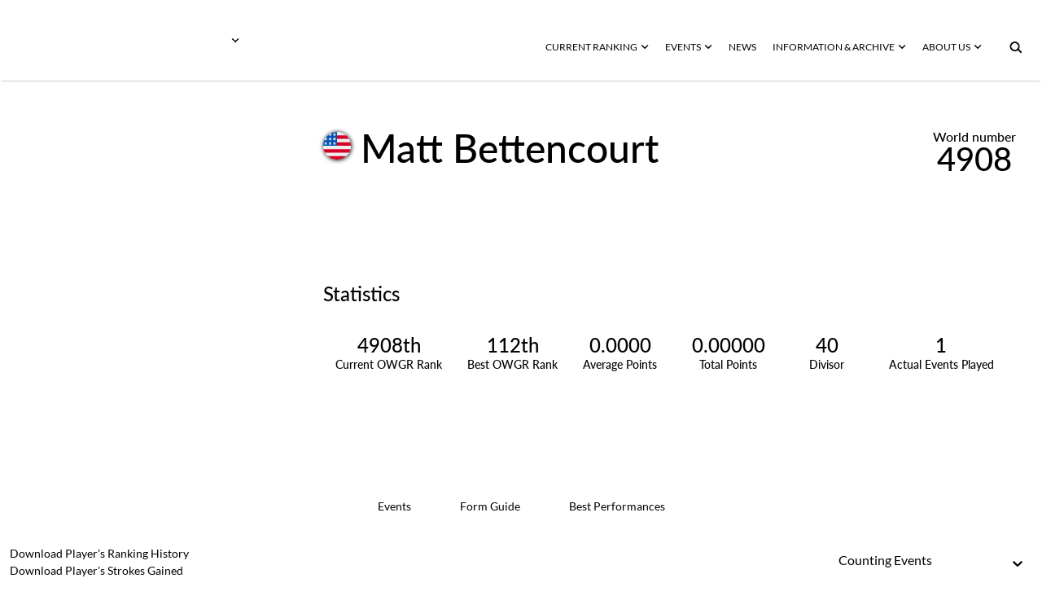

--- FILE ---
content_type: text/html; charset=utf-8
request_url: https://www.owgr.com/playerprofile/matt-bettencourt-7835
body_size: 26959
content:
<!DOCTYPE html><html data-theme="dark" style="color-scheme:dark"><head><meta charSet="utf-8" data-next-head=""/><meta name="viewport" content="width=device-width" data-next-head=""/><meta name="viewport" content="width=device-width, initial-scale=1.0, maximum-scale=1.0, user-scalable=no, viewport-fit=cover"/><title data-next-head="">Official World Golf Ranking - Player Profile</title><meta name="robots" content="index,follow" data-next-head=""/><meta name="description" content="Official World Golf Ranking - Player Profile" data-next-head=""/><meta name="twitter:card" content="summary_large_image" data-next-head=""/><meta property="og:title" content="Player Profile" data-next-head=""/><meta property="og:description" content="Player Profile" data-next-head=""/><meta property="og:url" content="/playerprofile/matt-bettencourt-7835" data-next-head=""/><meta property="og:type" content="website" data-next-head=""/><meta property="og:image" content="https://assets-us-01.kc-usercontent.com:443/00be6aeb-6ab1-00f0-f77a-4c8f38e69314/5fb270e5-5598-4bdd-8eda-57eb1580f5a7/android-chrome-512x512.png" data-next-head=""/><meta property="og:image:width" content="2134" data-next-head=""/><meta property="og:image:height" content="2134" data-next-head=""/><meta property="og:site_name" content="OWGR" data-next-head=""/><meta name="apple-mobile-web-app-capable" content="yes"/><meta name="apple-mobile-web-app-status-bar-style" content="black-translucent"/><meta name="format-detection" content="telephone=no"/><link rel="apple-touch-icon" sizes="180x180" href="/apple-touch-icon.png"/><link rel="icon" type="image/png" sizes="32x32" href="/favicon-32x32.png"/><link rel="icon" type="image/png" sizes="16x16" href="/favicon-16x16.png"/><link rel="manifest" href="/site.webmanifest" crossorigin="use-credentials"/><link data-next-font="" rel="preconnect" href="/" crossorigin="anonymous"/><link rel="preload" href="/_next/static/css/092d78c6b7510715.css" as="style"/><link rel="preload" href="/_next/static/css/4eba743aa54459ce.css" as="style"/><link rel="preload" href="/_next/static/css/cf5d7e9ae3e839ac.css" as="style"/><link rel="preload" href="/_next/static/css/627f3a46dbfa8863.css" as="style"/><link rel="stylesheet" href="/_next/static/css/092d78c6b7510715.css" data-n-g=""/><link rel="stylesheet" href="/_next/static/css/4eba743aa54459ce.css" data-n-p=""/><link rel="stylesheet" href="/_next/static/css/cf5d7e9ae3e839ac.css" data-n-p=""/><link rel="stylesheet" href="/_next/static/css/627f3a46dbfa8863.css" data-n-p=""/><noscript data-n-css=""></noscript><script defer="" noModule="" src="/_next/static/chunks/polyfills-42372ed130431b0a.js"></script><script src="/_next/static/chunks/webpack-7804018e4bbaf55b.js" defer=""></script><script src="/_next/static/chunks/framework-70b267e62cb32d0c.js" defer=""></script><script src="/_next/static/chunks/main-3a8704a907eb92d6.js" defer=""></script><script src="/_next/static/chunks/pages/_app-f41e3afbbfa3d06f.js" defer=""></script><script src="/_next/static/chunks/2bd5674f-a8777069ec13cb97.js" defer=""></script><script src="/_next/static/chunks/07c2d338-5621f2f38810398a.js" defer=""></script><script src="/_next/static/chunks/389-480d9366af68ecc9.js" defer=""></script><script src="/_next/static/chunks/813-11fe4f5d6f29b0fc.js" defer=""></script><script src="/_next/static/chunks/112-aa019a62994d2b6d.js" defer=""></script><script src="/_next/static/chunks/pages/playerprofile/%5Bslug%5D-9103c9f4016c4bac.js" defer=""></script><script src="/_next/static/43aKsA8Y5BZ61CsPdOhi9/_buildManifest.js" defer=""></script><script src="/_next/static/43aKsA8Y5BZ61CsPdOhi9/_ssgManifest.js" defer=""></script>
                              <script>!function(e){var n="https://s.go-mpulse.net/boomerang/";if("False"=="True")e.BOOMR_config=e.BOOMR_config||{},e.BOOMR_config.PageParams=e.BOOMR_config.PageParams||{},e.BOOMR_config.PageParams.pci=!0,n="https://s2.go-mpulse.net/boomerang/";if(window.BOOMR_API_key="Z33ZL-2SQYV-X8K7F-7PN5Q-4TSH5",function(){function e(){if(!o){var e=document.createElement("script");e.id="boomr-scr-as",e.src=window.BOOMR.url,e.async=!0,i.parentNode.appendChild(e),o=!0}}function t(e){o=!0;var n,t,a,r,d=document,O=window;if(window.BOOMR.snippetMethod=e?"if":"i",t=function(e,n){var t=d.createElement("script");t.id=n||"boomr-if-as",t.src=window.BOOMR.url,BOOMR_lstart=(new Date).getTime(),e=e||d.body,e.appendChild(t)},!window.addEventListener&&window.attachEvent&&navigator.userAgent.match(/MSIE [67]\./))return window.BOOMR.snippetMethod="s",void t(i.parentNode,"boomr-async");a=document.createElement("IFRAME"),a.src="about:blank",a.title="",a.role="presentation",a.loading="eager",r=(a.frameElement||a).style,r.width=0,r.height=0,r.border=0,r.display="none",i.parentNode.appendChild(a);try{O=a.contentWindow,d=O.document.open()}catch(_){n=document.domain,a.src="javascript:var d=document.open();d.domain='"+n+"';void(0);",O=a.contentWindow,d=O.document.open()}if(n)d._boomrl=function(){this.domain=n,t()},d.write("<bo"+"dy onload='document._boomrl();'>");else if(O._boomrl=function(){t()},O.addEventListener)O.addEventListener("load",O._boomrl,!1);else if(O.attachEvent)O.attachEvent("onload",O._boomrl);d.close()}function a(e){window.BOOMR_onload=e&&e.timeStamp||(new Date).getTime()}if(!window.BOOMR||!window.BOOMR.version&&!window.BOOMR.snippetExecuted){window.BOOMR=window.BOOMR||{},window.BOOMR.snippetStart=(new Date).getTime(),window.BOOMR.snippetExecuted=!0,window.BOOMR.snippetVersion=12,window.BOOMR.url=n+"Z33ZL-2SQYV-X8K7F-7PN5Q-4TSH5";var i=document.currentScript||document.getElementsByTagName("script")[0],o=!1,r=document.createElement("link");if(r.relList&&"function"==typeof r.relList.supports&&r.relList.supports("preload")&&"as"in r)window.BOOMR.snippetMethod="p",r.href=window.BOOMR.url,r.rel="preload",r.as="script",r.addEventListener("load",e),r.addEventListener("error",function(){t(!0)}),setTimeout(function(){if(!o)t(!0)},3e3),BOOMR_lstart=(new Date).getTime(),i.parentNode.appendChild(r);else t(!1);if(window.addEventListener)window.addEventListener("load",a,!1);else if(window.attachEvent)window.attachEvent("onload",a)}}(),"".length>0)if(e&&"performance"in e&&e.performance&&"function"==typeof e.performance.setResourceTimingBufferSize)e.performance.setResourceTimingBufferSize();!function(){if(BOOMR=e.BOOMR||{},BOOMR.plugins=BOOMR.plugins||{},!BOOMR.plugins.AK){var n=""=="true"?1:0,t="",a="amld3sqx24eum2lmwobq-f-d9a659b56-clientnsv4-s.akamaihd.net",i="false"=="true"?2:1,o={"ak.v":"39","ak.cp":"1326502","ak.ai":parseInt("887864",10),"ak.ol":"0","ak.cr":9,"ak.ipv":4,"ak.proto":"h2","ak.rid":"d12ff8","ak.r":47857,"ak.a2":n,"ak.m":"j","ak.n":"essl","ak.bpcip":"3.22.61.0","ak.cport":36264,"ak.gh":"23.48.98.70","ak.quicv":"","ak.tlsv":"tls1.3","ak.0rtt":"","ak.0rtt.ed":"","ak.csrc":"-","ak.acc":"","ak.t":"1768731523","ak.ak":"hOBiQwZUYzCg5VSAfCLimQ==eFnlTXdy22PueAO30N/0cRxftSRmgaw5L14ndEhn6VbybgCQKPzFnLTVe75zthyUPUw0uSihmdBr3aQD4yWe0eSNWPlRDdUOVDoxnRC1z39nOlKizlo8KFwPB3IOmk2r9GnNgsQCQEf/ZUHr9IgEfVU3Qa8/ZJv/[base64]/WtL54TLCt7/zVJGDlPDqknLbkYFCAllv9V9Sb34RCGW1Ha5U/BV79mBcjgXMrA=","ak.pv":"11","ak.dpoabenc":"","ak.tf":i};if(""!==t)o["ak.ruds"]=t;var r={i:!1,av:function(n){var t="http.initiator";if(n&&(!n[t]||"spa_hard"===n[t]))o["ak.feo"]=void 0!==e.aFeoApplied?1:0,BOOMR.addVar(o)},rv:function(){var e=["ak.bpcip","ak.cport","ak.cr","ak.csrc","ak.gh","ak.ipv","ak.m","ak.n","ak.ol","ak.proto","ak.quicv","ak.tlsv","ak.0rtt","ak.0rtt.ed","ak.r","ak.acc","ak.t","ak.tf"];BOOMR.removeVar(e)}};BOOMR.plugins.AK={akVars:o,akDNSPreFetchDomain:a,init:function(){if(!r.i){var e=BOOMR.subscribe;e("before_beacon",r.av,null,null),e("onbeacon",r.rv,null,null),r.i=!0}return this},is_complete:function(){return!0}}}}()}(window);</script></head><body><link rel="preload" as="image" href="https://react-circle-flags.pages.dev/us.svg"/><div id="__next"><script>((e,i,s,u,m,a,l,h)=>{let d=document.documentElement,w=["light","dark"];function p(n){(Array.isArray(e)?e:[e]).forEach(y=>{let k=y==="class",S=k&&a?m.map(f=>a[f]||f):m;k?(d.classList.remove(...S),d.classList.add(a&&a[n]?a[n]:n)):d.setAttribute(y,n)}),R(n)}function R(n){h&&w.includes(n)&&(d.style.colorScheme=n)}function c(){return window.matchMedia("(prefers-color-scheme: dark)").matches?"dark":"light"}if(u)p(u);else try{let n=localStorage.getItem(i)||s,y=l&&n==="system"?c():n;p(y)}catch(n){}})("data-theme","theme","dark",null,["light","dark"],null,true,true)</script><div id="app-layout"><div><style data-emotion="css 14yoxd">.css-14yoxd{z-index:1200;}</style><style data-emotion="css 14yoxd">.css-14yoxd{z-index:1200;}</style></div><div class="header_header__w2BOs 
    undefined 
    header_header__background__94sVO"><div class="header_logo__container__NcxQ_"><div class="header_logo__header__fvpOW
            " role="button" tabindex="0"><div class="header_logo__image__lb60O"><span style="box-sizing:border-box;display:block;overflow:hidden;width:initial;height:initial;background:none;opacity:1;border:0;margin:0;padding:0;position:absolute;top:0;left:0;bottom:0;right:0"><img src="[data-uri]" decoding="async" data-nimg="fill" style="position:absolute;top:0;left:0;bottom:0;right:0;box-sizing:border-box;padding:0;border:none;margin:auto;display:block;width:0;height:0;min-width:100%;max-width:100%;min-height:100%;max-height:100%;object-fit:contain"/><noscript><img loading="lazy" decoding="async" data-nimg="fill" style="position:absolute;top:0;left:0;bottom:0;right:0;box-sizing:border-box;padding:0;border:none;margin:auto;display:block;width:0;height:0;min-width:100%;max-width:100%;min-height:100%;max-height:100%;object-fit:contain" src="https://assets-us-01.kc-usercontent.com:443/00be6aeb-6ab1-00f0-f77a-4c8f38e69314/9e1c569a-7ba8-4526-a63e-46606202ac01/OWGR-Primary-CMYK-rev.png"/></noscript></span></div></div><div role="button" tabindex="0" class="otherWorldRankings_nav__button__hYdxl   "><div><svg xmlns="http://www.w3.org/2000/svg" fill="none" viewBox="0 0 9 6" class="otherWorldRankings_nav__icon__VLz2X"><path d="m8.355.888.25.248-4 3.97-4-3.97.25-.248a1.066 1.066 0 0 1 1.5 0l2.25 2.233L6.855.888a1.066 1.066 0 0 1 1.5 0"></path></svg></div><div class="otherWorldRankings_nav__menu__gso_Z " role="none" tabindex="-1"></div></div></div><div class="header_menu__Ac4ox"><div class="header_menu__container__rm9_X "><div role="button" tabindex="0" class="webNavbarLink_nav__button__OktaB  "><div>CURRENT RANKING<svg xmlns="http://www.w3.org/2000/svg" fill="none" viewBox="0 0 9 6" class="webNavbarLink_nav__icon__Ch1oq"><path d="m8.355.888.25.248-4 3.97-4-3.97.25-.248a1.066 1.066 0 0 1 1.5 0l2.25 2.233L6.855.888a1.066 1.066 0 0 1 1.5 0"></path></svg></div><div class="webNavbarLink_nav__menu__TA6xA " role="none" tabindex="-1"></div></div><div role="button" tabindex="0" class="webNavbarLink_nav__button__OktaB  "><div>EVENTS<svg xmlns="http://www.w3.org/2000/svg" fill="none" viewBox="0 0 9 6" class="webNavbarLink_nav__icon__Ch1oq"><path d="m8.355.888.25.248-4 3.97-4-3.97.25-.248a1.066 1.066 0 0 1 1.5 0l2.25 2.233L6.855.888a1.066 1.066 0 0 1 1.5 0"></path></svg></div><div class="webNavbarLink_nav__menu__TA6xA " role="none" tabindex="-1"></div></div><div class="webNavbarLink_nav__button__OktaB 
         
        
        " role="menu" tabindex="0"><a tabindex="-1" role="menuitem" href="/news">NEWS </a></div><div role="button" tabindex="0" class="webNavbarLink_nav__button__OktaB  "><div>INFORMATION &amp; ARCHIVE<svg xmlns="http://www.w3.org/2000/svg" fill="none" viewBox="0 0 9 6" class="webNavbarLink_nav__icon__Ch1oq"><path d="m8.355.888.25.248-4 3.97-4-3.97.25-.248a1.066 1.066 0 0 1 1.5 0l2.25 2.233L6.855.888a1.066 1.066 0 0 1 1.5 0"></path></svg></div><div class="webNavbarLink_nav__menu__TA6xA " role="none" tabindex="-1"></div></div><div role="button" tabindex="0" class="webNavbarLink_nav__button__OktaB  "><div>ABOUT US<svg xmlns="http://www.w3.org/2000/svg" fill="none" viewBox="0 0 9 6" class="webNavbarLink_nav__icon__Ch1oq"><path d="m8.355.888.25.248-4 3.97-4-3.97.25-.248a1.066 1.066 0 0 1 1.5 0l2.25 2.233L6.855.888a1.066 1.066 0 0 1 1.5 0"></path></svg></div><div class="webNavbarLink_nav__menu__TA6xA " role="none" tabindex="-1"></div></div><button type="button" aria-label="button" tabindex="0" title="Search" class="iconButton_icon__button__dwnu5 undefined"><svg xmlns="http://www.w3.org/2000/svg" width="16" height="16" viewBox="0 0 17 16" class="searchButton_icon__web__JR4M5"><path fill-rule="evenodd" d="M10.086 10.086a4.364 4.364 0 1 0-6.172-6.172 4.364 4.364 0 0 0 6.172 6.172m2.239.401a6.364 6.364 0 1 0-1.347 1.481l3.945 3.946 1.414-1.414z" clip-rule="evenodd"></path></svg></button></div></div></div><div class="app_container__search__Rdd_t"></div><div class="content__container container-fluid"><div class="justify-content-center row"><div class="content"><div id="58a69688-c1be-436b-bcf9-a709248bc044" data-kontent-item-id="58a69688-c1be-436b-bcf9-a709248bc044"><div data-kontent-element-codename="player_profile_summary_component"><div class="justify-content-center row"><div class="wrapper"><div class="playerCard_row__H5Twj"><div class="playerCard_background__VcVai"></div><div class="playerCard_image__sqnL8"><div class="playerImage_image__CbAuZ"><span style="box-sizing:border-box;display:block;overflow:hidden;width:initial;height:initial;background:none;opacity:1;border:0;margin:0;padding:0;position:absolute;top:0;left:0;bottom:0;right:0"><img alt="Matt Bettencourt" src="[data-uri]" decoding="async" data-nimg="fill" style="position:absolute;top:0;left:0;bottom:0;right:0;box-sizing:border-box;padding:0;border:none;margin:auto;display:block;width:0;height:0;min-width:100%;max-width:100%;min-height:100%;max-height:100%;object-fit:cover"/><noscript><img alt="Matt Bettencourt" loading="lazy" decoding="async" data-nimg="fill" style="position:absolute;top:0;left:0;bottom:0;right:0;box-sizing:border-box;padding:0;border:none;margin:auto;display:block;width:0;height:0;min-width:100%;max-width:100%;min-height:100%;max-height:100%;object-fit:cover"/></noscript></span></div></div><div class="playerCard_container__rYYij"><div class="playerInfoView_container__aBW1l"><div class="playerInfoView_data__RaAd_"><div class="playerInfoView_player__image__GFxz_"><div class="playerImage_image__CbAuZ"><span style="box-sizing:border-box;display:block;overflow:hidden;width:initial;height:initial;background:none;opacity:1;border:0;margin:0;padding:0;position:absolute;top:0;left:0;bottom:0;right:0"><img alt="Matt Bettencourt" src="[data-uri]" decoding="async" data-nimg="fill" style="position:absolute;top:0;left:0;bottom:0;right:0;box-sizing:border-box;padding:0;border:none;margin:auto;display:block;width:0;height:0;min-width:100%;max-width:100%;min-height:100%;max-height:100%;object-fit:cover"/><noscript><img alt="Matt Bettencourt" loading="lazy" decoding="async" data-nimg="fill" style="position:absolute;top:0;left:0;bottom:0;right:0;box-sizing:border-box;padding:0;border:none;margin:auto;display:block;width:0;height:0;min-width:100%;max-width:100%;min-height:100%;max-height:100%;object-fit:cover"/></noscript></span></div></div><div class="playerInfoView_player__pLeGI"><div class="playerInfoView_data__info__c2Xqk"><div class="playerInfoView_player__flag__NRepE"><div><img data-testid="circle-country-flag" height="34" title=" " src="https://react-circle-flags.pages.dev/us.svg"/></div></div><div class="playerInfoView_player__name__aL5b3">Matt Bettencourt</div></div><div class="playerInfoView_data__average__hTgdm"><div class="playerInfoView_average__text__RKtRQ">World number </div><div class="playerInfoView_data__number__LJkRy">4908</div></div></div></div></div><div class="playerStatisticsView_container__M9s6l"><div class="playerStatisticsView_title____I9J">Statistics</div><div class="playerStatisticsView_data__m11iI"><div class="playerStatisticsView_column__rFSQt"><div class="playerStatisticsView_element__ac8Vn"><div class="playerStatisticsView_element__value__EOgyN">4908th</div><div class="playerStatisticsView_element__label__pqiS2"> Current OWGR Rank</div></div><div class="playerStatisticsView_element__ac8Vn"><div class="playerStatisticsView_element__value__EOgyN">112th</div><div class="playerStatisticsView_element__label__pqiS2">Best OWGR Rank</div></div><div class="playerStatisticsView_element__ac8Vn"><div class="playerStatisticsView_element__value__EOgyN">0.0000</div><div class="playerStatisticsView_element__label__pqiS2">Average Points</div></div></div><div class="playerStatisticsView_column__rFSQt"><div class="playerStatisticsView_element__ac8Vn"><div class="playerStatisticsView_element__value__EOgyN">0.00000</div><div class="playerStatisticsView_element__label__pqiS2">Total Points</div></div><div class="playerStatisticsView_element__ac8Vn"><div class="playerStatisticsView_element__value__EOgyN">40</div><div class="playerStatisticsView_element__label__pqiS2">Divisor</div></div><div class="playerStatisticsView_element__ac8Vn"><div class="playerStatisticsView_element__value__EOgyN">1</div><div class="playerStatisticsView_element__label__pqiS2">Actual Events Played</div></div></div></div></div></div></div></div></div></div></div><div id="e9918f7f-5fe1-43ed-810f-c9f551bbbc36" data-kontent-item-id="e9918f7f-5fe1-43ed-810f-c9f551bbbc36"><div data-kontent-element-codename="player_profile_tables_component"><div id="player_table" class="scroll-buffer"><div class="justify-content-center row"><div class="wrapper"><div class="justify-content-center row"><div class="col-md-6 col-12"><div class="topButtons_buttonsList__2RkjU playerProfileTablesComponent_tabs___mvbp"><div class="topButtons_layer__UkZu_"><button class="undefined topButtons_active__CYUqm" type="button" aria-label="button">Events</button><button class="undefined topButtons_button__UeTxr" type="button" aria-label="button">Form Guide</button><button class="undefined topButtons_button__UeTxr" type="button" aria-label="button">Best Performances</button></div></div></div></div><div class="justify-content-center row"><div class="col-12"><div class="playerProfileTablesComponent_filters__nJKww"><div class="playerProfileTablesComponent_csv__YQD_Y"><div class="csvButton_container__nInKT playerProfileTablesComponent_csv__button__FEh9Z"><button type="button" class="csvButton_button__nTFG8 ">Download Player&#x27;s Ranking History<div class="csvButton_icon__container__qc3UM"><svg xmlns="http://www.w3.org/2000/svg" width="11" height="13" fill="none" class="csvButton_icon__zkTXm"><path fill="#2B2E2E" fill-rule="evenodd" d="M8.1 5 6 8.91v-7.9Q6 .57 5.73.28 5.45 0 4.91 0H3v.851h1.974v8.01L2.9 5H2l2.668 5h1.664L9 5zM5.946 9.009 5.951 9H5.05l.005.009zM1.5 9v2.5h8V9h1v3.5H.5V9z" clip-rule="evenodd"></path></svg></div></button><a download="playerRankingsHistory.csv" style="display:none" target="_self" href=""></a></div><div class="csvButton_container__nInKT playerProfileTablesComponent_csv__button__FEh9Z"><button type="button" class="csvButton_button__nTFG8 ">Download Player&#x27;s Strokes Gained<div class="csvButton_icon__container__qc3UM"><svg xmlns="http://www.w3.org/2000/svg" width="11" height="13" fill="none" class="csvButton_icon__zkTXm"><path fill="#2B2E2E" fill-rule="evenodd" d="M8.1 5 6 8.91v-7.9Q6 .57 5.73.28 5.45 0 4.91 0H3v.851h1.974v8.01L2.9 5H2l2.668 5h1.664L9 5zM5.946 9.009 5.951 9H5.05l.005.009zM1.5 9v2.5h8V9h1v3.5H.5V9z" clip-rule="evenodd"></path></svg></div></button><a download="playerStrokesGained.csv" style="display:none" target="_self" href=""></a></div></div><div class="playerProfileTablesComponent_select__HEY_A"><style data-emotion="css b62m3t-container">.css-b62m3t-container{position:relative;box-sizing:border-box;}</style><div class="custom__select__container css-b62m3t-container" id="select"><style data-emotion="css 7pg0cj-a11yText">.css-7pg0cj-a11yText{z-index:9999;border:0;clip:rect(1px, 1px, 1px, 1px);height:1px;width:1px;position:absolute;overflow:hidden;padding:0;white-space:nowrap;}</style><span id="react-select-13879-live-region" class="css-7pg0cj-a11yText"></span><span aria-live="polite" aria-atomic="false" aria-relevant="additions text" role="log" class="css-7pg0cj-a11yText"></span><style data-emotion="css 13cymwt-control">.css-13cymwt-control{-webkit-align-items:center;-webkit-box-align:center;-ms-flex-align:center;align-items:center;cursor:default;display:-webkit-box;display:-webkit-flex;display:-ms-flexbox;display:flex;-webkit-box-flex-wrap:wrap;-webkit-flex-wrap:wrap;-ms-flex-wrap:wrap;flex-wrap:wrap;-webkit-box-pack:justify;-webkit-justify-content:space-between;justify-content:space-between;min-height:38px;outline:0!important;position:relative;-webkit-transition:all 100ms;transition:all 100ms;background-color:hsl(0, 0%, 100%);border-color:hsl(0, 0%, 80%);border-radius:4px;border-style:solid;border-width:1px;box-sizing:border-box;}.css-13cymwt-control:hover{border-color:hsl(0, 0%, 70%);}</style><div class="custom__select__control css-13cymwt-control"><style data-emotion="css hlgwow">.css-hlgwow{-webkit-align-items:center;-webkit-box-align:center;-ms-flex-align:center;align-items:center;display:grid;-webkit-flex:1;-ms-flex:1;flex:1;-webkit-box-flex-wrap:wrap;-webkit-flex-wrap:wrap;-ms-flex-wrap:wrap;flex-wrap:wrap;-webkit-overflow-scrolling:touch;position:relative;overflow:hidden;padding:2px 8px;box-sizing:border-box;}</style><div class="custom__select__value-container custom__select__value-container--has-value css-hlgwow"><style data-emotion="css 1dimb5e-singleValue">.css-1dimb5e-singleValue{grid-area:1/1/2/3;max-width:100%;overflow:hidden;text-overflow:ellipsis;white-space:nowrap;color:hsl(0, 0%, 20%);margin-left:2px;margin-right:2px;box-sizing:border-box;}</style><div class="custom__select__single-value css-1dimb5e-singleValue">Counting Events</div><style data-emotion="css 19bb58m">.css-19bb58m{visibility:visible;-webkit-flex:1 1 auto;-ms-flex:1 1 auto;flex:1 1 auto;display:inline-grid;grid-area:1/1/2/3;grid-template-columns:0 min-content;margin:2px;padding-bottom:2px;padding-top:2px;color:hsl(0, 0%, 20%);box-sizing:border-box;}.css-19bb58m:after{content:attr(data-value) " ";visibility:hidden;white-space:pre;grid-area:1/2;font:inherit;min-width:2px;border:0;margin:0;outline:0;padding:0;}</style><div class="custom__select__input-container css-19bb58m" data-value=""><input class="custom__select__input" style="label:input;color:inherit;background:0;opacity:1;width:100%;grid-area:1 / 2;font:inherit;min-width:2px;border:0;margin:0;outline:0;padding:0" autoCapitalize="none" autoComplete="off" autoCorrect="off" id="react-select-13879-input" spellCheck="false" tabindex="0" type="text" aria-autocomplete="list" aria-expanded="false" aria-haspopup="true" role="combobox" aria-activedescendant="" value=""/></div></div><style data-emotion="css 1wy0on6">.css-1wy0on6{-webkit-align-items:center;-webkit-box-align:center;-ms-flex-align:center;align-items:center;-webkit-align-self:stretch;-ms-flex-item-align:stretch;align-self:stretch;display:-webkit-box;display:-webkit-flex;display:-ms-flexbox;display:flex;-webkit-flex-shrink:0;-ms-flex-negative:0;flex-shrink:0;box-sizing:border-box;}</style><div class="custom__select__indicators css-1wy0on6"><style data-emotion="css 1u9des2-indicatorSeparator">.css-1u9des2-indicatorSeparator{-webkit-align-self:stretch;-ms-flex-item-align:stretch;align-self:stretch;width:1px;background-color:hsl(0, 0%, 80%);margin-bottom:8px;margin-top:8px;box-sizing:border-box;}</style><span class="custom__select__indicator-separator css-1u9des2-indicatorSeparator"></span><style data-emotion="css 1xc3v61-indicatorContainer">.css-1xc3v61-indicatorContainer{display:-webkit-box;display:-webkit-flex;display:-ms-flexbox;display:flex;-webkit-transition:color 150ms;transition:color 150ms;color:hsl(0, 0%, 80%);padding:8px;box-sizing:border-box;}.css-1xc3v61-indicatorContainer:hover{color:hsl(0, 0%, 60%);}</style><div class="custom__select__indicator custom__select__dropdown-indicator css-1xc3v61-indicatorContainer" aria-hidden="true"><style data-emotion="css 8mmkcg">.css-8mmkcg{display:inline-block;fill:currentColor;line-height:1;stroke:currentColor;stroke-width:0;}</style><svg height="20" width="20" viewBox="0 0 20 20" aria-hidden="true" focusable="false" class="css-8mmkcg"><path d="M4.516 7.548c0.436-0.446 1.043-0.481 1.576 0l3.908 3.747 3.908-3.747c0.533-0.481 1.141-0.446 1.574 0 0.436 0.445 0.408 1.197 0 1.615-0.406 0.418-4.695 4.502-4.695 4.502-0.217 0.223-0.502 0.335-0.787 0.335s-0.57-0.112-0.789-0.335c0 0-4.287-4.084-4.695-4.502s-0.436-1.17 0-1.615z"></path></svg></div></div></div></div></div></div></div></div><div class="justify-content-center row"><div class="col-12"><div class="baseTable_table__container__hoKjA undefined"><div class="baseTable_container__Gu_Jj "><div class="baseTable_table__empty__bSmEx 
      ">No data to show</div></div></div></div></div></div></div></div></div></div><div id="1428bcfb-6293-4b4d-a6ba-cd807d365ca6" data-kontent-item-id="1428bcfb-6293-4b4d-a6ba-cd807d365ca6"><div data-kontent-element-codename="player_comparison"><div class="playerComparisonComponent_container__8k_Pi justify-content-center row"><div class="divider"></div><div class="playerComparisonComponent_background__image__FcXTS"><span style="box-sizing:border-box;display:block;overflow:hidden;width:initial;height:initial;background:none;opacity:1;border:0;margin:0;padding:0;position:absolute;top:0;left:0;bottom:0;right:0"><img src="[data-uri]" decoding="async" data-nimg="fill" style="position:absolute;top:0;left:0;bottom:0;right:0;box-sizing:border-box;padding:0;border:none;margin:auto;display:block;width:0;height:0;min-width:100%;max-width:100%;min-height:100%;max-height:100%;object-fit:cover"/><noscript><img loading="lazy" decoding="async" data-nimg="fill" style="position:absolute;top:0;left:0;bottom:0;right:0;box-sizing:border-box;padding:0;border:none;margin:auto;display:block;width:0;height:0;min-width:100%;max-width:100%;min-height:100%;max-height:100%;object-fit:cover" src="https://assets-us-01.kc-usercontent.com:443/00be6aeb-6ab1-00f0-f77a-4c8f38e69314/ba751acc-6e46-47c1-8eb2-2363c62ca8db/Rectangle%20237.png"/></noscript></span></div><div class="wrapper"><div class="justify-content-center row"><div class="col-md-11 col-12"><div><span class="boldedString_content__bolded__kA1Fj playerComparisonComponent_bolded__idK7b boldedString_gap__pU5yn">PLAYER </span><span class="boldedString_content__normal__F_0fD playerComparisonComponent_bolded__idK7b">COMPARISON </span></div><div class="col-md-5 col-12"><div class="playerComparisonComponent_description__HrInn">Compare up to 4 players performance using our performance ranking graph.</div></div><div class="playerComparisonComponent_cards__container__9OX6F"><div class="playerComparisonComponent_dropdown__container__zS8Wp"><div class="playerDropdownSearch_container__dropdown__7HI3_" tabindex="0" role="button"><div class="playerDropdownSearch_container__PF7Ny"><div class="playerDropdownSearch_content__9Ixj8">Add another player<div>+</div></div></div></div></div></div><div class="playerComparisonComponent_button__pZOhO col-xl-2 col-md-3 col-10 offset-xl-0 offset-md-0 offset-2"><a class="linkButton_container__elements__0IGsO undefined" role="button" tabindex="0" href="/ranking-graph"><div class="linkButton_container__column__divider__T0sjW"><div class="linkButton_divider__og3Fk undefined"></div></div><div class="linkButton_container__column__button__YnpHM"><div class="linkButton_button__c7vU2"><div class="linkButton_button__group__ykxNz"><div>COMPARE PLAYERS</div><svg xmlns="http://www.w3.org/2000/svg" fill="none" viewBox="0 0 20 11" class="linkButton_icon__srZRs undefined"><path d="m13.537 0-.346.338a1.413 1.413 0 0 0 0 2.03l3.111 3.043-3.11 3.043a1.413 1.413 0 0 0 0 2.03l.345.338 5.531-5.411zM.91 5.26c0 .529.428.957.957.957h11.265l.978-.956-.978-.957H1.867a.957.957 0 0 0-.957.957" clip-rule="evenodd"></path></svg></div></div><div class="linkButton_divider__second__cNVlc undefined"></div></div></a></div></div></div></div></div></div></div></div></div></div><div style="position:relative"><div class="footer_divider__top__YAngY"></div><div class="container-fluid"><div class="justify-content-center row"><div class="wrapper"><div class="logosComponent_title__container__PMyhQ justify-content-md-center row"><div class="col-md-11 col-12"><div><span class="boldedString_content__bolded__kA1Fj logosComponent_title__Dj4tF boldedString_gap__pU5yn">ELIGIBLE </span><span class="boldedString_content__normal__F_0fD logosComponent_title__Dj4tF">TOURS </span><span class="boldedString_content__normal__F_0fD logosComponent_title__Dj4tF"> </span></div></div></div><div class="justify-content-center row"><div class="col-md-10 col-10"><div class="justify-content-center row"><div class="logosComponent_logo__container__nHWaE col-xxl-2 col-xl-2 col-lg-2 col-md-3 col-4"><div class="logosComponent_logo__1GNgm"><a href="https://www.jgto.org/en/tournament?&amp;tourna_kbn_id=2" target="_blank" rel="noopener noreferrer" class=" "><div class="hoverableLogo_container__K1xc_"><div class="hoverableLogo_image___onu0 undefined"><span style="box-sizing:border-box;display:block;overflow:hidden;width:initial;height:initial;background:none;opacity:1;border:0;margin:0;padding:0;position:absolute;top:0;left:0;bottom:0;right:0"><img src="[data-uri]" decoding="async" data-nimg="fill" style="position:absolute;top:0;left:0;bottom:0;right:0;box-sizing:border-box;padding:0;border:none;margin:auto;display:block;width:0;height:0;min-width:100%;max-width:100%;min-height:100%;max-height:100%;object-fit:contain"/><noscript><img loading="lazy" decoding="async" data-nimg="fill" style="position:absolute;top:0;left:0;bottom:0;right:0;box-sizing:border-box;padding:0;border:none;margin:auto;display:block;width:0;height:0;min-width:100%;max-width:100%;min-height:100%;max-height:100%;object-fit:contain" src="https://assets-us-01.kc-usercontent.com:443/00be6aeb-6ab1-00f0-f77a-4c8f38e69314/c462a7bb-c817-445a-a579-a6f33a5cf54b/AXN%20Tour%20Test%20No%20Colour.png"/></noscript></span></div></div></a></div></div><div class="logosComponent_logo__container__nHWaE col-xxl-2 col-xl-2 col-lg-2 col-md-3 col-4"><div class="logosComponent_logo__1GNgm"><a href="https://www.allthailandgolftour.com/" target="_blank" rel="noopener noreferrer" class=" "><div class="hoverableLogo_container__K1xc_"><div class="hoverableLogo_image___onu0 undefined"><span style="box-sizing:border-box;display:block;overflow:hidden;width:initial;height:initial;background:none;opacity:1;border:0;margin:0;padding:0;position:absolute;top:0;left:0;bottom:0;right:0"><img src="[data-uri]" decoding="async" data-nimg="fill" style="position:absolute;top:0;left:0;bottom:0;right:0;box-sizing:border-box;padding:0;border:none;margin:auto;display:block;width:0;height:0;min-width:100%;max-width:100%;min-height:100%;max-height:100%;object-fit:contain"/><noscript><img loading="lazy" decoding="async" data-nimg="fill" style="position:absolute;top:0;left:0;bottom:0;right:0;box-sizing:border-box;padding:0;border:none;margin:auto;display:block;width:0;height:0;min-width:100%;max-width:100%;min-height:100%;max-height:100%;object-fit:contain" src="https://assets-us-01.kc-usercontent.com:443/00be6aeb-6ab1-00f0-f77a-4c8f38e69314/a94c7aff-19e2-4591-87af-5f26614e4f74/ATGT%20Black%20and%20White.svg"/></noscript></span></div></div></a></div></div><div class="logosComponent_logo__container__nHWaE col-xxl-2 col-xl-2 col-lg-2 col-md-3 col-4"><div class="logosComponent_logo__1GNgm"><a href="https://alpstourgolf.com/" target="_blank" rel="noopener noreferrer" class=" "><div class="hoverableLogo_container__K1xc_"><div class="hoverableLogo_image___onu0 undefined"><span style="box-sizing:border-box;display:block;overflow:hidden;width:initial;height:initial;background:none;opacity:1;border:0;margin:0;padding:0;position:absolute;top:0;left:0;bottom:0;right:0"><img src="[data-uri]" decoding="async" data-nimg="fill" style="position:absolute;top:0;left:0;bottom:0;right:0;box-sizing:border-box;padding:0;border:none;margin:auto;display:block;width:0;height:0;min-width:100%;max-width:100%;min-height:100%;max-height:100%;object-fit:contain"/><noscript><img loading="lazy" decoding="async" data-nimg="fill" style="position:absolute;top:0;left:0;bottom:0;right:0;box-sizing:border-box;padding:0;border:none;margin:auto;display:block;width:0;height:0;min-width:100%;max-width:100%;min-height:100%;max-height:100%;object-fit:contain" src="https://assets-us-01.kc-usercontent.com:443/00be6aeb-6ab1-00f0-f77a-4c8f38e69314/b9cc70f4-e283-405c-8213-6e3b0216b6cd/ALPS%20Black%20and%20White.svg"/></noscript></span></div></div></a></div></div><div class="logosComponent_logo__container__nHWaE col-xxl-2 col-xl-2 col-lg-2 col-md-3 col-4"><div class="logosComponent_logo__1GNgm"><a href="https://www.asiantour.com/adt" target="_blank" rel="noopener noreferrer" class=" "><div class="hoverableLogo_container__K1xc_"><div class="hoverableLogo_image___onu0 undefined"><span style="box-sizing:border-box;display:block;overflow:hidden;width:initial;height:initial;background:none;opacity:1;border:0;margin:0;padding:0;position:absolute;top:0;left:0;bottom:0;right:0"><img src="[data-uri]" decoding="async" data-nimg="fill" style="position:absolute;top:0;left:0;bottom:0;right:0;box-sizing:border-box;padding:0;border:none;margin:auto;display:block;width:0;height:0;min-width:100%;max-width:100%;min-height:100%;max-height:100%;object-fit:contain"/><noscript><img loading="lazy" decoding="async" data-nimg="fill" style="position:absolute;top:0;left:0;bottom:0;right:0;box-sizing:border-box;padding:0;border:none;margin:auto;display:block;width:0;height:0;min-width:100%;max-width:100%;min-height:100%;max-height:100%;object-fit:contain" src="https://assets-us-01.kc-usercontent.com:443/00be6aeb-6ab1-00f0-f77a-4c8f38e69314/c0f0c9a7-4153-4ff3-95aa-97879efced51/ADT%20Black%20and%20White.svg"/></noscript></span></div></div></a></div></div><div class="logosComponent_logo__container__nHWaE col-xxl-2 col-xl-2 col-lg-2 col-md-3 col-4"><div class="logosComponent_logo__1GNgm"><a href="https://www.asiantour.com/" target="_blank" rel="noopener noreferrer" class=" "><div class="hoverableLogo_container__K1xc_"><div class="hoverableLogo_image___onu0 undefined"><span style="box-sizing:border-box;display:block;overflow:hidden;width:initial;height:initial;background:none;opacity:1;border:0;margin:0;padding:0;position:absolute;top:0;left:0;bottom:0;right:0"><img src="[data-uri]" decoding="async" data-nimg="fill" style="position:absolute;top:0;left:0;bottom:0;right:0;box-sizing:border-box;padding:0;border:none;margin:auto;display:block;width:0;height:0;min-width:100%;max-width:100%;min-height:100%;max-height:100%;object-fit:contain"/><noscript><img loading="lazy" decoding="async" data-nimg="fill" style="position:absolute;top:0;left:0;bottom:0;right:0;box-sizing:border-box;padding:0;border:none;margin:auto;display:block;width:0;height:0;min-width:100%;max-width:100%;min-height:100%;max-height:100%;object-fit:contain" src="https://assets-us-01.kc-usercontent.com:443/00be6aeb-6ab1-00f0-f77a-4c8f38e69314/60c7ad7d-04b5-46f1-91b0-1aa729871702/Asian%20Tour%20Full%20Color%20Reverse%20Black%20and%20White.svg"/></noscript></span></div></div></a></div></div><div class="logosComponent_logo__container__nHWaE col-xxl-2 col-xl-2 col-lg-2 col-md-3 col-4"><div class="logosComponent_logo__1GNgm"><a href="https://www.europeantour.com/challenge-tour/" target="_blank" rel="noopener noreferrer" class=" "><div class="hoverableLogo_container__K1xc_"><div class="hoverableLogo_image___onu0 undefined"><span style="box-sizing:border-box;display:block;overflow:hidden;width:initial;height:initial;background:none;opacity:1;border:0;margin:0;padding:0;position:absolute;top:0;left:0;bottom:0;right:0"><img src="[data-uri]" decoding="async" data-nimg="fill" style="position:absolute;top:0;left:0;bottom:0;right:0;box-sizing:border-box;padding:0;border:none;margin:auto;display:block;width:0;height:0;min-width:100%;max-width:100%;min-height:100%;max-height:100%;object-fit:contain"/><noscript><img loading="lazy" decoding="async" data-nimg="fill" style="position:absolute;top:0;left:0;bottom:0;right:0;box-sizing:border-box;padding:0;border:none;margin:auto;display:block;width:0;height:0;min-width:100%;max-width:100%;min-height:100%;max-height:100%;object-fit:contain" src="https://assets-us-01.kc-usercontent.com:443/00be6aeb-6ab1-00f0-f77a-4c8f38e69314/b30c5397-d403-465f-a33b-cbff86c35040/CT_Hotel-Planner_Logo_Portrait_RGB_NEG.png"/></noscript></span></div></div></a></div></div><div class="logosComponent_logo__container__nHWaE col-xxl-2 col-xl-2 col-lg-2 col-md-3 col-4"><div class="logosComponent_logo__1GNgm"><a href="https://competitions.cgagolf.org.cn/homePage" target="_blank" rel="noopener noreferrer" class=" "><div class="hoverableLogo_container__K1xc_"><div class="hoverableLogo_image___onu0 undefined"><span style="box-sizing:border-box;display:block;overflow:hidden;width:initial;height:initial;background:none;opacity:1;border:0;margin:0;padding:0;position:absolute;top:0;left:0;bottom:0;right:0"><img src="[data-uri]" decoding="async" data-nimg="fill" style="position:absolute;top:0;left:0;bottom:0;right:0;box-sizing:border-box;padding:0;border:none;margin:auto;display:block;width:0;height:0;min-width:100%;max-width:100%;min-height:100%;max-height:100%;object-fit:contain"/><noscript><img loading="lazy" decoding="async" data-nimg="fill" style="position:absolute;top:0;left:0;bottom:0;right:0;box-sizing:border-box;padding:0;border:none;margin:auto;display:block;width:0;height:0;min-width:100%;max-width:100%;min-height:100%;max-height:100%;object-fit:contain" src="https://assets-us-01.kc-usercontent.com:443/00be6aeb-6ab1-00f0-f77a-4c8f38e69314/0f1b98fb-1243-4ce2-bc00-2551e4e9d26d/CHN%20Tour%20No%20Colour%20New.png"/></noscript></span></div></div></a></div></div><div class="logosComponent_logo__container__nHWaE col-xxl-2 col-xl-2 col-lg-2 col-md-3 col-4"><div class="logosComponent_logo__1GNgm"><a href="https://www.clutchprotour.co.uk/clutch-pro-tour" target="_blank" rel="noopener noreferrer" class=" "><div class="hoverableLogo_container__K1xc_"><div class="hoverableLogo_image___onu0 undefined"><span style="box-sizing:border-box;display:block;overflow:hidden;width:initial;height:initial;background:none;opacity:1;border:0;margin:0;padding:0;position:absolute;top:0;left:0;bottom:0;right:0"><img src="[data-uri]" decoding="async" data-nimg="fill" style="position:absolute;top:0;left:0;bottom:0;right:0;box-sizing:border-box;padding:0;border:none;margin:auto;display:block;width:0;height:0;min-width:100%;max-width:100%;min-height:100%;max-height:100%;object-fit:contain"/><noscript><img loading="lazy" decoding="async" data-nimg="fill" style="position:absolute;top:0;left:0;bottom:0;right:0;box-sizing:border-box;padding:0;border:none;margin:auto;display:block;width:0;height:0;min-width:100%;max-width:100%;min-height:100%;max-height:100%;object-fit:contain" src="https://assets-us-01.kc-usercontent.com:443/00be6aeb-6ab1-00f0-f77a-4c8f38e69314/2e2fac92-63e6-4b73-a588-8c53f561bd9c/CPT%20Logo%20No%20Colour.png"/></noscript></span></div></div></a></div></div><div class="logosComponent_logo__container__nHWaE col-xxl-2 col-xl-2 col-lg-2 col-md-3 col-4"><div class="logosComponent_logo__1GNgm"><a href="https://www.europeantour.com/dpworld-tour/" target="_blank" rel="noopener noreferrer" class=" "><div class="hoverableLogo_container__K1xc_"><div class="hoverableLogo_image___onu0 undefined"><span style="box-sizing:border-box;display:block;overflow:hidden;width:initial;height:initial;background:none;opacity:1;border:0;margin:0;padding:0;position:absolute;top:0;left:0;bottom:0;right:0"><img src="[data-uri]" decoding="async" data-nimg="fill" style="position:absolute;top:0;left:0;bottom:0;right:0;box-sizing:border-box;padding:0;border:none;margin:auto;display:block;width:0;height:0;min-width:100%;max-width:100%;min-height:100%;max-height:100%;object-fit:contain"/><noscript><img loading="lazy" decoding="async" data-nimg="fill" style="position:absolute;top:0;left:0;bottom:0;right:0;box-sizing:border-box;padding:0;border:none;margin:auto;display:block;width:0;height:0;min-width:100%;max-width:100%;min-height:100%;max-height:100%;object-fit:contain" src="https://assets-us-01.kc-usercontent.com:443/00be6aeb-6ab1-00f0-f77a-4c8f38e69314/1e0bee70-d2fb-4370-8047-558a8c27f40e/DP%20World%20Tour%20Black%20and%20White.svg"/></noscript></span></div></div></a></div></div><div class="logosComponent_logo__container__nHWaE col-xxl-2 col-xl-2 col-lg-2 col-md-3 col-4"><div class="logosComponent_logo__1GNgm"><a href="https://www.giramx.golf/" target="_blank" rel="noopener noreferrer" class=" "><div class="hoverableLogo_container__K1xc_"><div class="hoverableLogo_image___onu0 undefined"><span style="box-sizing:border-box;display:block;overflow:hidden;width:initial;height:initial;background:none;opacity:1;border:0;margin:0;padding:0;position:absolute;top:0;left:0;bottom:0;right:0"><img src="[data-uri]" decoding="async" data-nimg="fill" style="position:absolute;top:0;left:0;bottom:0;right:0;box-sizing:border-box;padding:0;border:none;margin:auto;display:block;width:0;height:0;min-width:100%;max-width:100%;min-height:100%;max-height:100%;object-fit:contain"/><noscript><img loading="lazy" decoding="async" data-nimg="fill" style="position:absolute;top:0;left:0;bottom:0;right:0;box-sizing:border-box;padding:0;border:none;margin:auto;display:block;width:0;height:0;min-width:100%;max-width:100%;min-height:100%;max-height:100%;object-fit:contain" src="https://assets-us-01.kc-usercontent.com:443/00be6aeb-6ab1-00f0-f77a-4c8f38e69314/a5b91617-aa20-49af-bb87-e5cdee047929/Logo%20GGPM-Wh.png"/></noscript></span></div></div></a></div></div><div class="logosComponent_logo__container__nHWaE col-xxl-2 col-xl-2 col-lg-2 col-md-3 col-4"><div class="logosComponent_logo__1GNgm"><a href="https://www.jgto.org/en/" target="_blank" rel="noopener noreferrer" class=" "><div class="hoverableLogo_container__K1xc_"><div class="hoverableLogo_image___onu0 undefined"><span style="box-sizing:border-box;display:block;overflow:hidden;width:initial;height:initial;background:none;opacity:1;border:0;margin:0;padding:0;position:absolute;top:0;left:0;bottom:0;right:0"><img src="[data-uri]" decoding="async" data-nimg="fill" style="position:absolute;top:0;left:0;bottom:0;right:0;box-sizing:border-box;padding:0;border:none;margin:auto;display:block;width:0;height:0;min-width:100%;max-width:100%;min-height:100%;max-height:100%;object-fit:contain"/><noscript><img loading="lazy" decoding="async" data-nimg="fill" style="position:absolute;top:0;left:0;bottom:0;right:0;box-sizing:border-box;padding:0;border:none;margin:auto;display:block;width:0;height:0;min-width:100%;max-width:100%;min-height:100%;max-height:100%;object-fit:contain" src="https://assets-us-01.kc-usercontent.com:443/00be6aeb-6ab1-00f0-f77a-4c8f38e69314/91949b1d-45f2-4f42-9032-67086e1179b2/Japan%20Golf%20Tour%20Black%20and%20White.svg"/></noscript></span></div></div></a></div></div><div class="logosComponent_logo__container__nHWaE col-xxl-2 col-xl-2 col-lg-2 col-md-3 col-4"><div class="logosComponent_logo__1GNgm"><a href="https://www.pgatour.com/korn-ferry-tour.html" target="_blank" rel="noopener noreferrer" class=" "><div class="hoverableLogo_container__K1xc_"><div class="hoverableLogo_image___onu0 undefined"><span style="box-sizing:border-box;display:block;overflow:hidden;width:initial;height:initial;background:none;opacity:1;border:0;margin:0;padding:0;position:absolute;top:0;left:0;bottom:0;right:0"><img src="[data-uri]" decoding="async" data-nimg="fill" style="position:absolute;top:0;left:0;bottom:0;right:0;box-sizing:border-box;padding:0;border:none;margin:auto;display:block;width:0;height:0;min-width:100%;max-width:100%;min-height:100%;max-height:100%;object-fit:contain"/><noscript><img loading="lazy" decoding="async" data-nimg="fill" style="position:absolute;top:0;left:0;bottom:0;right:0;box-sizing:border-box;padding:0;border:none;margin:auto;display:block;width:0;height:0;min-width:100%;max-width:100%;min-height:100%;max-height:100%;object-fit:contain" src="https://assets-us-01.kc-usercontent.com:443/00be6aeb-6ab1-00f0-f77a-4c8f38e69314/cbd8dcdb-adaf-4fd4-81fd-4f387115c047/Korn%20Ferry%20Tour%20Black%20and%20White.svg"/></noscript></span></div></div></a></div></div><div class="logosComponent_logo__container__nHWaE col-xxl-2 col-xl-2 col-lg-2 col-md-3 col-4"><div class="logosComponent_logo__1GNgm"><a href="https://www.kpga.co.kr/tour/home/?tourId=11" target="_blank" rel="noopener noreferrer" class=" "><div class="hoverableLogo_container__K1xc_"><div class="hoverableLogo_image___onu0 undefined"><span style="box-sizing:border-box;display:block;overflow:hidden;width:initial;height:initial;background:none;opacity:1;border:0;margin:0;padding:0;position:absolute;top:0;left:0;bottom:0;right:0"><img src="[data-uri]" decoding="async" data-nimg="fill" style="position:absolute;top:0;left:0;bottom:0;right:0;box-sizing:border-box;padding:0;border:none;margin:auto;display:block;width:0;height:0;min-width:100%;max-width:100%;min-height:100%;max-height:100%;object-fit:contain"/><noscript><img loading="lazy" decoding="async" data-nimg="fill" style="position:absolute;top:0;left:0;bottom:0;right:0;box-sizing:border-box;padding:0;border:none;margin:auto;display:block;width:0;height:0;min-width:100%;max-width:100%;min-height:100%;max-height:100%;object-fit:contain" src="https://assets-us-01.kc-usercontent.com:443/00be6aeb-6ab1-00f0-f77a-4c8f38e69314/021b68ac-3e82-4163-9820-12e95972ba5c/KPGA%20Korea%20Black%20and%20White.svg"/></noscript></span></div></div></a></div></div><div class="logosComponent_logo__container__nHWaE col-xxl-2 col-xl-2 col-lg-2 col-md-3 col-4"><div class="logosComponent_logo__1GNgm"><a href="https://menatour.golf/" target="_blank" rel="noopener noreferrer" class=" "><div class="hoverableLogo_container__K1xc_"><div class="hoverableLogo_image___onu0 undefined"><span style="box-sizing:border-box;display:block;overflow:hidden;width:initial;height:initial;background:none;opacity:1;border:0;margin:0;padding:0;position:absolute;top:0;left:0;bottom:0;right:0"><img src="[data-uri]" decoding="async" data-nimg="fill" style="position:absolute;top:0;left:0;bottom:0;right:0;box-sizing:border-box;padding:0;border:none;margin:auto;display:block;width:0;height:0;min-width:100%;max-width:100%;min-height:100%;max-height:100%;object-fit:contain"/><noscript><img loading="lazy" decoding="async" data-nimg="fill" style="position:absolute;top:0;left:0;bottom:0;right:0;box-sizing:border-box;padding:0;border:none;margin:auto;display:block;width:0;height:0;min-width:100%;max-width:100%;min-height:100%;max-height:100%;object-fit:contain" src="https://assets-us-01.kc-usercontent.com:443/00be6aeb-6ab1-00f0-f77a-4c8f38e69314/83348b4c-24b6-437b-9025-f0573869bb4d/MGT%20B_W%20Logo%202025.JPG"/></noscript></span></div></div></a></div></div><div class="logosComponent_logo__container__nHWaE col-xxl-2 col-xl-2 col-lg-2 col-md-3 col-4"><div class="logosComponent_logo__1GNgm"><a href="http://eccotour.org/scores/#/schedule" target="_blank" rel="noopener noreferrer" class=" "><div class="hoverableLogo_container__K1xc_"><div class="hoverableLogo_image___onu0 undefined"><span style="box-sizing:border-box;display:block;overflow:hidden;width:initial;height:initial;background:none;opacity:1;border:0;margin:0;padding:0;position:absolute;top:0;left:0;bottom:0;right:0"><img src="[data-uri]" decoding="async" data-nimg="fill" style="position:absolute;top:0;left:0;bottom:0;right:0;box-sizing:border-box;padding:0;border:none;margin:auto;display:block;width:0;height:0;min-width:100%;max-width:100%;min-height:100%;max-height:100%;object-fit:contain"/><noscript><img loading="lazy" decoding="async" data-nimg="fill" style="position:absolute;top:0;left:0;bottom:0;right:0;box-sizing:border-box;padding:0;border:none;margin:auto;display:block;width:0;height:0;min-width:100%;max-width:100%;min-height:100%;max-height:100%;object-fit:contain" src="https://assets-us-01.kc-usercontent.com:443/00be6aeb-6ab1-00f0-f77a-4c8f38e69314/d0ad5dfd-0f2d-481b-ad6e-6a7e64744861/NGL%20Black%20and%20White.svg"/></noscript></span></div></div></a></div></div><div class="logosComponent_logo__container__nHWaE col-xxl-2 col-xl-2 col-lg-2 col-md-3 col-4"><div class="logosComponent_logo__1GNgm"><a href="https://www.pgatour.com/americas" target="_blank" rel="noopener noreferrer" class=" "><div class="hoverableLogo_container__K1xc_"><div class="hoverableLogo_image___onu0 undefined"><span style="box-sizing:border-box;display:block;overflow:hidden;width:initial;height:initial;background:none;opacity:1;border:0;margin:0;padding:0;position:absolute;top:0;left:0;bottom:0;right:0"><img src="[data-uri]" decoding="async" data-nimg="fill" style="position:absolute;top:0;left:0;bottom:0;right:0;box-sizing:border-box;padding:0;border:none;margin:auto;display:block;width:0;height:0;min-width:100%;max-width:100%;min-height:100%;max-height:100%;object-fit:contain"/><noscript><img loading="lazy" decoding="async" data-nimg="fill" style="position:absolute;top:0;left:0;bottom:0;right:0;box-sizing:border-box;padding:0;border:none;margin:auto;display:block;width:0;height:0;min-width:100%;max-width:100%;min-height:100%;max-height:100%;object-fit:contain" src="https://assets-us-01.kc-usercontent.com:443/00be6aeb-6ab1-00f0-f77a-4c8f38e69314/85ae7337-5839-4e61-9eb3-38bd651af15a/PGA%20TOUR%20Americas%20C-RGB%20BW%20rev.png"/></noscript></span></div></div></a></div></div><div class="logosComponent_logo__container__nHWaE col-xxl-2 col-xl-2 col-lg-2 col-md-3 col-4"><div class="logosComponent_logo__1GNgm"><a href="http://www.tpga.org.tw/index.php/Home" target="_blank" rel="noopener noreferrer" class=" "><div class="hoverableLogo_container__K1xc_"><div class="hoverableLogo_image___onu0 undefined"><span style="box-sizing:border-box;display:block;overflow:hidden;width:initial;height:initial;background:none;opacity:1;border:0;margin:0;padding:0;position:absolute;top:0;left:0;bottom:0;right:0"><img src="[data-uri]" decoding="async" data-nimg="fill" style="position:absolute;top:0;left:0;bottom:0;right:0;box-sizing:border-box;padding:0;border:none;margin:auto;display:block;width:0;height:0;min-width:100%;max-width:100%;min-height:100%;max-height:100%;object-fit:contain"/><noscript><img loading="lazy" decoding="async" data-nimg="fill" style="position:absolute;top:0;left:0;bottom:0;right:0;box-sizing:border-box;padding:0;border:none;margin:auto;display:block;width:0;height:0;min-width:100%;max-width:100%;min-height:100%;max-height:100%;object-fit:contain" src="https://assets-us-01.kc-usercontent.com:443/00be6aeb-6ab1-00f0-f77a-4c8f38e69314/f371febd-dbba-456c-88a7-f6655ff7c071/TPGA%20No%20Colour.png"/></noscript></span></div></div></a></div></div><div class="logosComponent_logo__container__nHWaE col-xxl-2 col-xl-2 col-lg-2 col-md-3 col-4"><div class="logosComponent_logo__1GNgm"><a href="https://www.pgatour.com/" target="_blank" rel="noopener noreferrer" class=" "><div class="hoverableLogo_container__K1xc_"><div class="hoverableLogo_image___onu0 undefined"><span style="box-sizing:border-box;display:block;overflow:hidden;width:initial;height:initial;background:none;opacity:1;border:0;margin:0;padding:0;position:absolute;top:0;left:0;bottom:0;right:0"><img src="[data-uri]" decoding="async" data-nimg="fill" style="position:absolute;top:0;left:0;bottom:0;right:0;box-sizing:border-box;padding:0;border:none;margin:auto;display:block;width:0;height:0;min-width:100%;max-width:100%;min-height:100%;max-height:100%;object-fit:contain"/><noscript><img loading="lazy" decoding="async" data-nimg="fill" style="position:absolute;top:0;left:0;bottom:0;right:0;box-sizing:border-box;padding:0;border:none;margin:auto;display:block;width:0;height:0;min-width:100%;max-width:100%;min-height:100%;max-height:100%;object-fit:contain" src="https://assets-us-01.kc-usercontent.com:443/00be6aeb-6ab1-00f0-f77a-4c8f38e69314/a2764fe6-7df2-46f5-8f01-6116c4e27882/PGA%20Tour%20Black%20and%20White.svg"/></noscript></span></div></div></a></div></div><div class="logosComponent_logo__container__nHWaE col-xxl-2 col-xl-2 col-lg-2 col-md-3 col-4"><div class="logosComponent_logo__1GNgm"><a href="https://pga.org.au/schedule/?class=aus" target="_blank" rel="noopener noreferrer" class=" "><div class="hoverableLogo_container__K1xc_"><div class="hoverableLogo_image___onu0 undefined"><span style="box-sizing:border-box;display:block;overflow:hidden;width:initial;height:initial;background:none;opacity:1;border:0;margin:0;padding:0;position:absolute;top:0;left:0;bottom:0;right:0"><img src="[data-uri]" decoding="async" data-nimg="fill" style="position:absolute;top:0;left:0;bottom:0;right:0;box-sizing:border-box;padding:0;border:none;margin:auto;display:block;width:0;height:0;min-width:100%;max-width:100%;min-height:100%;max-height:100%;object-fit:contain"/><noscript><img loading="lazy" decoding="async" data-nimg="fill" style="position:absolute;top:0;left:0;bottom:0;right:0;box-sizing:border-box;padding:0;border:none;margin:auto;display:block;width:0;height:0;min-width:100%;max-width:100%;min-height:100%;max-height:100%;object-fit:contain" src="https://assets-us-01.kc-usercontent.com:443/00be6aeb-6ab1-00f0-f77a-4c8f38e69314/ab963323-eda0-44c9-b03e-b4a1154f1023/PGA_TOUR_LOGO_PRI_MONO_W.png"/></noscript></span></div></div></a></div></div><div class="logosComponent_logo__container__nHWaE col-xxl-2 col-xl-2 col-lg-2 col-md-3 col-4"><div class="logosComponent_logo__1GNgm"><a href="https://www.progolftour.de/index-en" target="_blank" rel="noopener noreferrer" class=" "><div class="hoverableLogo_container__K1xc_"><div class="hoverableLogo_image___onu0 undefined"><span style="box-sizing:border-box;display:block;overflow:hidden;width:initial;height:initial;background:none;opacity:1;border:0;margin:0;padding:0;position:absolute;top:0;left:0;bottom:0;right:0"><img src="[data-uri]" decoding="async" data-nimg="fill" style="position:absolute;top:0;left:0;bottom:0;right:0;box-sizing:border-box;padding:0;border:none;margin:auto;display:block;width:0;height:0;min-width:100%;max-width:100%;min-height:100%;max-height:100%;object-fit:contain"/><noscript><img loading="lazy" decoding="async" data-nimg="fill" style="position:absolute;top:0;left:0;bottom:0;right:0;box-sizing:border-box;padding:0;border:none;margin:auto;display:block;width:0;height:0;min-width:100%;max-width:100%;min-height:100%;max-height:100%;object-fit:contain" src="https://assets-us-01.kc-usercontent.com:443/00be6aeb-6ab1-00f0-f77a-4c8f38e69314/aac8e2a5-615a-4d59-9d8e-ec4796c8e440/Pro%20Golf%20Tour%20Black%20and%20White.svg"/></noscript></span></div></div></a></div></div><div class="logosComponent_logo__container__nHWaE col-xxl-2 col-xl-2 col-lg-2 col-md-3 col-4"><div class="logosComponent_logo__1GNgm"><a href="https://bigeasytour.co.za/" target="_blank" rel="noopener noreferrer" class=" "><div class="hoverableLogo_container__K1xc_"><div class="hoverableLogo_image___onu0 undefined"><span style="box-sizing:border-box;display:block;overflow:hidden;width:initial;height:initial;background:none;opacity:1;border:0;margin:0;padding:0;position:absolute;top:0;left:0;bottom:0;right:0"><img src="[data-uri]" decoding="async" data-nimg="fill" style="position:absolute;top:0;left:0;bottom:0;right:0;box-sizing:border-box;padding:0;border:none;margin:auto;display:block;width:0;height:0;min-width:100%;max-width:100%;min-height:100%;max-height:100%;object-fit:contain"/><noscript><img loading="lazy" decoding="async" data-nimg="fill" style="position:absolute;top:0;left:0;bottom:0;right:0;box-sizing:border-box;padding:0;border:none;margin:auto;display:block;width:0;height:0;min-width:100%;max-width:100%;min-height:100%;max-height:100%;object-fit:contain" src="https://assets-us-01.kc-usercontent.com:443/00be6aeb-6ab1-00f0-f77a-4c8f38e69314/aa8bbcbd-4503-442b-9c88-53f3411f35fc/BET-SunshineTour-transparent2.png"/></noscript></span></div></div></a></div></div><div class="logosComponent_logo__container__nHWaE col-xxl-2 col-xl-2 col-lg-2 col-md-3 col-4"><div class="logosComponent_logo__1GNgm"><a href="https://sunshinetour.com/" target="_blank" rel="noopener noreferrer" class=" "><div class="hoverableLogo_container__K1xc_"><div class="hoverableLogo_image___onu0 undefined"><span style="box-sizing:border-box;display:block;overflow:hidden;width:initial;height:initial;background:none;opacity:1;border:0;margin:0;padding:0;position:absolute;top:0;left:0;bottom:0;right:0"><img src="[data-uri]" decoding="async" data-nimg="fill" style="position:absolute;top:0;left:0;bottom:0;right:0;box-sizing:border-box;padding:0;border:none;margin:auto;display:block;width:0;height:0;min-width:100%;max-width:100%;min-height:100%;max-height:100%;object-fit:contain"/><noscript><img loading="lazy" decoding="async" data-nimg="fill" style="position:absolute;top:0;left:0;bottom:0;right:0;box-sizing:border-box;padding:0;border:none;margin:auto;display:block;width:0;height:0;min-width:100%;max-width:100%;min-height:100%;max-height:100%;object-fit:contain" src="https://assets-us-01.kc-usercontent.com:443/00be6aeb-6ab1-00f0-f77a-4c8f38e69314/10bfa56d-0ce9-4935-bba0-1f57bd8f6503/SUN%20Logo%20Black.png"/></noscript></span></div></div></a></div></div><div class="logosComponent_logo__container__nHWaE col-xxl-2 col-xl-2 col-lg-2 col-md-3 col-4"><div class="logosComponent_logo__1GNgm"><a href="https://tartanprotour.co.uk/" target="_blank" rel="noopener noreferrer" class=" "><div class="hoverableLogo_container__K1xc_"><div class="hoverableLogo_image___onu0 undefined"><span style="box-sizing:border-box;display:block;overflow:hidden;width:initial;height:initial;background:none;opacity:1;border:0;margin:0;padding:0;position:absolute;top:0;left:0;bottom:0;right:0"><img src="[data-uri]" decoding="async" data-nimg="fill" style="position:absolute;top:0;left:0;bottom:0;right:0;box-sizing:border-box;padding:0;border:none;margin:auto;display:block;width:0;height:0;min-width:100%;max-width:100%;min-height:100%;max-height:100%;object-fit:contain"/><noscript><img loading="lazy" decoding="async" data-nimg="fill" style="position:absolute;top:0;left:0;bottom:0;right:0;box-sizing:border-box;padding:0;border:none;margin:auto;display:block;width:0;height:0;min-width:100%;max-width:100%;min-height:100%;max-height:100%;object-fit:contain" src="https://assets-us-01.kc-usercontent.com:443/00be6aeb-6ab1-00f0-f77a-4c8f38e69314/03ab4310-54c4-4ca7-bcf2-f2eb00423e36/TPT%20No%20Colour.png"/></noscript></span></div></div></a></div></div><div class="logosComponent_logo__container__nHWaE col-xxl-2 col-xl-2 col-lg-2 col-md-3 col-4"><div class="logosComponent_logo__1GNgm"><a href="https://www.pgtofindia.com/ " target="_blank" rel="noopener noreferrer" class=" "><div class="hoverableLogo_container__K1xc_"><div class="hoverableLogo_image___onu0 undefined"><span style="box-sizing:border-box;display:block;overflow:hidden;width:initial;height:initial;background:none;opacity:1;border:0;margin:0;padding:0;position:absolute;top:0;left:0;bottom:0;right:0"><img src="[data-uri]" decoding="async" data-nimg="fill" style="position:absolute;top:0;left:0;bottom:0;right:0;box-sizing:border-box;padding:0;border:none;margin:auto;display:block;width:0;height:0;min-width:100%;max-width:100%;min-height:100%;max-height:100%;object-fit:contain"/><noscript><img loading="lazy" decoding="async" data-nimg="fill" style="position:absolute;top:0;left:0;bottom:0;right:0;box-sizing:border-box;padding:0;border:none;margin:auto;display:block;width:0;height:0;min-width:100%;max-width:100%;min-height:100%;max-height:100%;object-fit:contain" src="https://assets-us-01.kc-usercontent.com:443/00be6aeb-6ab1-00f0-f77a-4c8f38e69314/00af6aa9-13ec-4202-84c4-67e64babd37b/PGTI%20Logo%20No%20Colour.png"/></noscript></span></div></div></a></div></div></div></div></div></div></div><div id="social-float" role="button" aria-label="button" tabindex="0" class="backOnTopIcon_container__jCOyV 
      backOnTopIcon_container__hidden__WUmQF 
       
      " title="BACK TO TOP"><div class="backOnTopIcon_icon__container__9l6Xb"><div class="backOnTopIcon_text__yW9Gc "><div><span class="boldedString_content__bolded__kA1Fj undefined boldedString_gap__pU5yn">BACK </span><span class="boldedString_content__normal__F_0fD undefined">TO </span><span class="boldedString_content__normal__F_0fD undefined">TOP </span></div></div><svg xmlns="http://www.w3.org/2000/svg" width="10" height="16" fill="none" class="backOnTopIcon_icon__XQ1dh"><path fill="#262420" fill-rule="evenodd" d="m0 6.462.312.345a1.238 1.238 0 0 0 1.876 0L5 3.697l2.812 3.11a1.238 1.238 0 0 0 1.876 0L10 6.462 5 .93zm4.862 8.627a.884.884 0 0 0 .884-.884V6.867l-.884-.978-.884.978v7.338c0 .488.396.884.884.884" clip-rule="evenodd"></path></svg></div></div><div id="footer" class="justify-content-center row"><div class="col-md-11 col-12"><div class="footer_divider__top__YAngY"></div></div><div class="col-md-11 col-11"><div class="founders_container__SnqYQ"><div class="founders_title__m988m"><div><span class="boldedString_content__bolded__kA1Fj founders_bolded__6M_tQ">FOUNDER MEMBERS</span></div></div><div class="founders_logo__container__3diFa"><div class="founders_logo__5GEn6"><a href="https://www.masters.com/index.html" target="_blank" rel="noopener noreferrer" class=" "><div class="hoverableLogo_container__K1xc_"><div class="hoverableLogo_image___onu0 undefined"><span style="box-sizing:border-box;display:block;overflow:hidden;width:initial;height:initial;background:none;opacity:1;border:0;margin:0;padding:0;position:absolute;top:0;left:0;bottom:0;right:0"><img src="[data-uri]" decoding="async" data-nimg="fill" style="position:absolute;top:0;left:0;bottom:0;right:0;box-sizing:border-box;padding:0;border:none;margin:auto;display:block;width:0;height:0;min-width:100%;max-width:100%;min-height:100%;max-height:100%;object-fit:contain"/><noscript><img loading="lazy" decoding="async" data-nimg="fill" style="position:absolute;top:0;left:0;bottom:0;right:0;box-sizing:border-box;padding:0;border:none;margin:auto;display:block;width:0;height:0;min-width:100%;max-width:100%;min-height:100%;max-height:100%;object-fit:contain" src="https://assets-us-01.kc-usercontent.com:443/00be6aeb-6ab1-00f0-f77a-4c8f38e69314/3a97e3b9-264c-46a3-80e5-68643ee4d76b/Augusta%20National%20GC%20Black%20and%20White.svg"/></noscript></span></div></div></a></div><div class="founders_logo__5GEn6"><a href="https://www.pga.org/ " target="_blank" rel="noopener noreferrer" class=" "><div class="hoverableLogo_container__K1xc_"><div class="hoverableLogo_image___onu0 undefined"><span style="box-sizing:border-box;display:block;overflow:hidden;width:initial;height:initial;background:none;opacity:1;border:0;margin:0;padding:0;position:absolute;top:0;left:0;bottom:0;right:0"><img src="[data-uri]" decoding="async" data-nimg="fill" style="position:absolute;top:0;left:0;bottom:0;right:0;box-sizing:border-box;padding:0;border:none;margin:auto;display:block;width:0;height:0;min-width:100%;max-width:100%;min-height:100%;max-height:100%;object-fit:contain"/><noscript><img loading="lazy" decoding="async" data-nimg="fill" style="position:absolute;top:0;left:0;bottom:0;right:0;box-sizing:border-box;padding:0;border:none;margin:auto;display:block;width:0;height:0;min-width:100%;max-width:100%;min-height:100%;max-height:100%;object-fit:contain" src="https://assets-us-01.kc-usercontent.com:443/00be6aeb-6ab1-00f0-f77a-4c8f38e69314/ec2bd14a-49fc-4019-a76e-40189dcaded4/PGA%20of%20America%20White.png"/></noscript></span></div></div></a></div><div class="founders_logo__5GEn6"><a href="https://www.usga.org/" target="_blank" rel="noopener noreferrer" class=" "><div class="hoverableLogo_container__K1xc_"><div class="hoverableLogo_image___onu0 undefined"><span style="box-sizing:border-box;display:block;overflow:hidden;width:initial;height:initial;background:none;opacity:1;border:0;margin:0;padding:0;position:absolute;top:0;left:0;bottom:0;right:0"><img src="[data-uri]" decoding="async" data-nimg="fill" style="position:absolute;top:0;left:0;bottom:0;right:0;box-sizing:border-box;padding:0;border:none;margin:auto;display:block;width:0;height:0;min-width:100%;max-width:100%;min-height:100%;max-height:100%;object-fit:contain"/><noscript><img loading="lazy" decoding="async" data-nimg="fill" style="position:absolute;top:0;left:0;bottom:0;right:0;box-sizing:border-box;padding:0;border:none;margin:auto;display:block;width:0;height:0;min-width:100%;max-width:100%;min-height:100%;max-height:100%;object-fit:contain" src="https://assets-us-01.kc-usercontent.com:443/00be6aeb-6ab1-00f0-f77a-4c8f38e69314/7d262598-36e4-4806-922d-cc42aa3a3723/USGA%20Black%20and%20White.svg"/></noscript></span></div></div></a></div><div class="founders_logo__5GEn6"><a href="https://www.europeantour.com/dpworld-tour/ " target="_blank" rel="noopener noreferrer" class=" "><div class="hoverableLogo_container__K1xc_"><div class="hoverableLogo_image___onu0 undefined"><span style="box-sizing:border-box;display:block;overflow:hidden;width:initial;height:initial;background:none;opacity:1;border:0;margin:0;padding:0;position:absolute;top:0;left:0;bottom:0;right:0"><img src="[data-uri]" decoding="async" data-nimg="fill" style="position:absolute;top:0;left:0;bottom:0;right:0;box-sizing:border-box;padding:0;border:none;margin:auto;display:block;width:0;height:0;min-width:100%;max-width:100%;min-height:100%;max-height:100%;object-fit:contain"/><noscript><img loading="lazy" decoding="async" data-nimg="fill" style="position:absolute;top:0;left:0;bottom:0;right:0;box-sizing:border-box;padding:0;border:none;margin:auto;display:block;width:0;height:0;min-width:100%;max-width:100%;min-height:100%;max-height:100%;object-fit:contain" src="https://assets-us-01.kc-usercontent.com:443/00be6aeb-6ab1-00f0-f77a-4c8f38e69314/b9d57245-ec2e-4e8a-a84c-215208291625/European%20Tour%20Black%20and%20White.svg"/></noscript></span></div></div></a></div><div class="founders_logo__5GEn6"><a href="https://www.pgatour.com/" target="_blank" rel="noopener noreferrer" class=" "><div class="hoverableLogo_container__K1xc_"><div class="hoverableLogo_image___onu0 undefined"><span style="box-sizing:border-box;display:block;overflow:hidden;width:initial;height:initial;background:none;opacity:1;border:0;margin:0;padding:0;position:absolute;top:0;left:0;bottom:0;right:0"><img src="[data-uri]" decoding="async" data-nimg="fill" style="position:absolute;top:0;left:0;bottom:0;right:0;box-sizing:border-box;padding:0;border:none;margin:auto;display:block;width:0;height:0;min-width:100%;max-width:100%;min-height:100%;max-height:100%;object-fit:contain"/><noscript><img loading="lazy" decoding="async" data-nimg="fill" style="position:absolute;top:0;left:0;bottom:0;right:0;box-sizing:border-box;padding:0;border:none;margin:auto;display:block;width:0;height:0;min-width:100%;max-width:100%;min-height:100%;max-height:100%;object-fit:contain" src="https://assets-us-01.kc-usercontent.com:443/00be6aeb-6ab1-00f0-f77a-4c8f38e69314/0d5da566-69e0-4c59-9f00-2866f3e8a0b4/PGA%20Tour%20Black%20and%20White.svg"/></noscript></span></div></div></a></div><div class="founders_logo__5GEn6"><a href="https://www.theopen.com/" target="_blank" rel="noopener noreferrer" class=" "><div class="hoverableLogo_container__K1xc_"><div class="hoverableLogo_image___onu0 undefined"><span style="box-sizing:border-box;display:block;overflow:hidden;width:initial;height:initial;background:none;opacity:1;border:0;margin:0;padding:0;position:absolute;top:0;left:0;bottom:0;right:0"><img src="[data-uri]" decoding="async" data-nimg="fill" style="position:absolute;top:0;left:0;bottom:0;right:0;box-sizing:border-box;padding:0;border:none;margin:auto;display:block;width:0;height:0;min-width:100%;max-width:100%;min-height:100%;max-height:100%;object-fit:contain"/><noscript><img loading="lazy" decoding="async" data-nimg="fill" style="position:absolute;top:0;left:0;bottom:0;right:0;box-sizing:border-box;padding:0;border:none;margin:auto;display:block;width:0;height:0;min-width:100%;max-width:100%;min-height:100%;max-height:100%;object-fit:contain" src="https://assets-us-01.kc-usercontent.com:443/00be6aeb-6ab1-00f0-f77a-4c8f38e69314/6acf7d89-5f3f-4bfe-b65c-36da38136f15/3.%20R%26A-bw.png"/></noscript></span></div></div></a></div></div></div><div class="linkSection_contact__J5FtZ"><div class="linkSection_contact__column__HXO1w"><p class="linkSection_contact__title__MGkfy"></p><a class="linkItem_link__omlOw" title="Terms &amp; Conditions" href="/terms-and-conditions">Terms &amp; Conditions</a><a class="linkItem_link__omlOw" title="Privacy Policy" href="/privacy-policy">Privacy Policy</a><a class="linkItem_link__omlOw" title="Player Privacy Policy" href="/player-privacy-policy">Player Privacy Policy</a><a class="linkItem_link__omlOw" title="Cookie Policy" href="/cookie-policy">Cookie Policy</a></div><div class="linkSection_contact__column__HXO1w"><p class="linkSection_contact__title__MGkfy">CONTACT US</p><a class="linkItem_link__omlOw" title="Contact Form" href="/contact-us">Contact Form</a><div class="linkSocialMedia_container__VuUo1"><a href="https://www.facebook.com/OWGRLtd/" target="_blank" rel="noreferrer"><button type="button" aria-label="button" tabindex="0" title="Facebook" class="iconButton_icon__button__dwnu5 linkSocialMedia_button__amaR_"><svg xmlns="http://www.w3.org/2000/svg" width="24px" height="24px"><path fill-rule="evenodd" d="M12 0C5.373 0 0 5.373 0 12s5.373 12 12 12 12-5.373 12-12S18.627 0 12 0m1.25 12.527v6.529h-2.7v-6.529H9.2v-2.25h1.35v-1.35C10.55 7.09 11.31 6 13.475 6h1.803v2.25h-1.127c-.843 0-.899.314-.899.901l-.003 1.126h2.041l-.239 2.25z" clip-rule="evenodd"></path></svg></button></a><a href="https://www.instagram.com/owgr_ltd/" target="_blank" rel="noreferrer"><button type="button" aria-label="button" tabindex="0" title="Instagram" class="iconButton_icon__button__dwnu5 linkSocialMedia_button__amaR_"><svg xmlns="http://www.w3.org/2000/svg" width="24px" height="24px"><path fill-rule="evenodd" d="M12 0C5.373 0 0 5.373 0 12s5.373 12 12 12 12-5.373 12-12S18.627 0 12 0M9.362 5.639c.682-.031.9-.039 2.639-.039h-.002c1.738 0 1.956.008 2.638.039.682.03 1.147.139 1.555.297.421.163.777.382 1.133.738s.575.713.74 1.134c.156.407.264.872.296 1.553.031.683.04.9.04 2.64 0 1.737-.009 1.955-.04 2.638-.032.68-.14 1.146-.297 1.553-.164.42-.383.778-.739 1.133a3.1 3.1 0 0 1-1.133.74c-.407.157-.872.265-1.554.296s-.9.04-2.638.04-1.956-.009-2.639-.04c-.681-.03-1.146-.139-1.553-.297a3.1 3.1 0 0 1-1.134-.739 3.1 3.1 0 0 1-.738-1.133c-.158-.407-.266-.872-.297-1.554S5.6 13.738 5.6 12s.008-1.956.039-2.639c.03-.681.138-1.146.297-1.553.164-.421.383-.778.739-1.134a3.1 3.1 0 0 1 1.133-.738c.407-.158.872-.266 1.554-.297" clip-rule="evenodd"></path><path fill-rule="evenodd" d="M11.427 6.753H12c1.708 0 1.911.007 2.586.037.624.029.963.133 1.188.22.299.117.512.255.736.48.224.223.362.437.479.735.087.226.192.564.22 1.188.03.675.037.878.037 2.586s-.006 1.91-.037 2.585c-.029.624-.133.963-.22 1.188a2 2 0 0 1-.48.735 2 2 0 0 1-.735.479c-.225.088-.564.192-1.188.22-.675.031-.878.038-2.586.038-1.71 0-1.912-.007-2.587-.038-.624-.028-.962-.133-1.188-.22a2 2 0 0 1-.736-.479 2 2 0 0 1-.479-.736c-.087-.225-.192-.564-.22-1.187-.031-.675-.037-.878-.037-2.587s.006-1.91.037-2.585c.028-.624.133-.963.22-1.189.116-.298.255-.512.479-.736s.437-.362.736-.479c.226-.088.564-.192 1.188-.22.59-.027.82-.035 2.013-.036zm3.99 1.063a.768.768 0 1 0 0 1.537.768.768 0 0 0 0-1.537M8.714 12a3.287 3.287 0 1 1 6.573 0 3.287 3.287 0 0 1-6.573 0" clip-rule="evenodd"></path><path d="M12 9.867a2.133 2.133 0 1 1 0 4.266 2.133 2.133 0 0 1 0-4.266"></path></svg></button></a><a href="https://twitter.com/OWGRltd" target="_blank" rel="noreferrer"><button type="button" aria-label="button" tabindex="0" title="Twitter" class="iconButton_icon__button__dwnu5 linkSocialMedia_button__amaR_"><svg xmlns="http://www.w3.org/2000/svg" width="24px" height="24px"><path fill-rule="evenodd" d="M12 0C5.373 0 0 5.373 0 12s5.373 12 12 12 12-5.373 12-12S18.627 0 12 0M7.2 7h1.98l2.88 3.77L15.03 7h1.77l-3.81 4.73L16.98 17h-2.07l-3.09-4.01L8.73 17H7.02l3.99-5.27z" clip-rule="evenodd"></path></svg></button></a></div></div></div></div><div class="col-md-11 col-12"><div class="copyrightSection_copyright__iZ7AA">©1986 - 2026 OFFICIAL WORLD GOLF RANKING® All Rights Reserved.
Official World Golf Ranking, European Tour Building, Wentworth Drive, Virginia Water, Surrey, GU254LX, England.
Registered in England: Company number 04996725</div></div></div></div></div><div id="fade"></div></div><div class="toast-container"></div></div><script id="__NEXT_DATA__" type="application/json">{"props":{"siteSetupData":{"isEmpty":false,"siteName":{"isEmpty":false,"value":"Official World Golf Ranking"},"siteDomain":{"isEmpty":false,"value":"owgr.com"},"replacementPicture":{"isEmpty":false,"key":"3563520","alt":"No Player Image","name":"noPicturePlayer.jpg","size":7361,"type":"image/jpeg","url":"https://assets-us-01.kc-usercontent.com:443/00be6aeb-6ab1-00f0-f77a-4c8f38e69314/e1e48dfd-23bb-4675-998d-0b76ecd67076/noPicturePlayer.jpg","height":500,"width":333},"system":{"isEmpty":false,"codename":"owgr_site_setup","collection":"default","id":"6aa39324-c833-4c77-b6e9-63f6ffc8b4ff","language":"default","lastModified":"Tue Jan 13 2026 16:10:30 GMT+0000 (Coordinated Universal Time)","name":"OWGR Site Setup","sitemapLocations":[],"type":"site_setup"},"socialShareImage":{"isEmpty":false,"key":"3563521","alt":null,"name":"socialShare.png","size":90706,"type":"image/png","url":"https://assets-us-01.kc-usercontent.com:443/00be6aeb-6ab1-00f0-f77a-4c8f38e69314/40a73408-3727-4088-aad0-1d44e9874be7/socialShare.png","height":200,"width":300},"showVideo":[],"header":{"headerLogoImageReversed":{"isEmpty":false,"key":"3563522","alt":null,"name":"OWGR-Primary-CMYK-rev.png","size":84703,"type":"image/png","url":"https://assets-us-01.kc-usercontent.com:443/00be6aeb-6ab1-00f0-f77a-4c8f38e69314/9e1c569a-7ba8-4526-a63e-46606202ac01/OWGR-Primary-CMYK-rev.png","height":373,"width":1367},"headerLogoImage":{"isEmpty":false,"key":"3563523","alt":null,"name":"OWGR-Primary-CMYK.png","size":86351,"type":"image/png","url":"https://assets-us-01.kc-usercontent.com:443/00be6aeb-6ab1-00f0-f77a-4c8f38e69314/b8d2e2f5-bcec-4111-b469-4eb37305e69e/OWGR-Primary-CMYK.png","height":373,"width":1367}},"otherWorldRankings":[{"text":{"isEmpty":false,"value":"WAGR"},"link":{"isEmpty":false,"value":"https://www.wagr.com/"},"image":{"isEmpty":false,"key":"3563524","alt":null,"name":"WAGR-light.png","size":46525,"type":"image/png","url":"https://assets-us-01.kc-usercontent.com:443/00be6aeb-6ab1-00f0-f77a-4c8f38e69314/c197144b-670e-4f8d-b329-0194ea9d74ad/WAGR-light.png","height":204,"width":472},"system":{"isEmpty":false,"codename":"wagr_header_link","collection":"default","id":"b03ea7e9-11f8-47f5-95bb-b07aec1f4cad","language":"default","lastModified":"Fri Mar 28 2025 07:40:49 GMT+0000 (Coordinated Universal Time)","name":"WAGR header link","sitemapLocations":[],"type":"other_world_ranking"}},{"text":{"isEmpty":false,"value":"Rolex WWGR"},"link":{"isEmpty":false,"value":"https://www.rolexrankings.com/rankings"},"image":{"isEmpty":false,"key":"3563525","alt":null,"name":"Rolex WWGR.svg","size":16499,"type":"image/svg+xml","url":"https://assets-us-01.kc-usercontent.com:443/00be6aeb-6ab1-00f0-f77a-4c8f38e69314/4277fe0f-e44d-4834-a334-a2f1a5b8adef/Rolex%20WWGR.svg","height":null,"width":null},"system":{"isEmpty":false,"codename":"rolex_w_header_link","collection":"default","id":"fdf3f250-c9eb-4b8f-995c-0f8e270563be","language":"default","lastModified":"Mon Apr 07 2025 12:34:44 GMT+0000 (Coordinated Universal Time)","name":"Rolex W header link","sitemapLocations":[],"type":"other_world_ranking"}}],"headerItems":[{"title":{"isEmpty":false,"value":"CURRENT RANKING"},"linkOnly":false,"dropdownLinks":[{"menuTitle":{"isEmpty":false,"value":"CURRENT WORLD RANKING "},"urlSlug":{"isEmpty":false,"value":"current-world-ranking"},"system":{"isEmpty":false,"codename":"current_rankings","collection":"default","id":"50506e4e-6f4a-4529-89ff-e03b632ab571","language":"default","lastModified":"Mon Aug 08 2022 17:15:37 GMT+0000 (Coordinated Universal Time)","name":"Current Rankings Page","sitemapLocations":[],"type":"content_page"}},{"menuTitle":{"isEmpty":false,"value":"STROKES GAINED WORLD RATING"},"urlSlug":{"isEmpty":false,"value":"strokes-gained-world-rating"},"system":{"isEmpty":false,"codename":"strokes_gained_world_rating","collection":"default","id":"c57c2e09-7903-4340-8280-4800e02b703e","language":"default","lastModified":"Mon Aug 08 2022 17:09:51 GMT+0000 (Coordinated Universal Time)","name":"Strokes Gained World Rating Content Page","sitemapLocations":[],"type":"content_page"}},{"menuTitle":{"isEmpty":false,"value":"FEDERATION RANKING"},"urlSlug":{"isEmpty":false,"value":"federation-ranking"},"system":{"isEmpty":false,"codename":"federation_ranking_content_page","collection":"default","id":"12d4fde5-9469-4043-ae6c-921849b472c9","language":"default","lastModified":"Fri Jan 13 2023 04:12:26 GMT+0000 (Coordinated Universal Time)","name":"Federation Ranking Content Page","sitemapLocations":[],"type":"content_page"}},{"menuTitle":{"isEmpty":false,"value":"SHARING WIDGET"},"urlSlug":{"isEmpty":false,"value":"widget-embed"},"system":{"isEmpty":false,"codename":"untitled_content_item_360ebef","collection":"default","id":"360ebef1-fc82-4b65-a705-2971619aaa1c","language":"default","lastModified":"Mon Aug 08 2022 17:10:40 GMT+0000 (Coordinated Universal Time)","name":"Sharing Widget Page","sitemapLocations":[],"type":"content_page"}}],"system":{"isEmpty":false,"codename":"untitled_content_item","collection":"default","id":"a0acdc95-84ba-4e2b-9133-5e758e82fb1b","language":"default","lastModified":"Thu Jan 05 2023 11:49:14 GMT+0000 (Coordinated Universal Time)","name":"Current Rankings Header Item","sitemapLocations":[],"type":"header_item"}},{"title":{"isEmpty":false,"value":"EVENTS"},"linkOnly":false,"dropdownLinks":[{"menuTitle":{"isEmpty":false,"value":"EVENTS TO DATE"},"urlSlug":{"isEmpty":false,"value":"events-to-date"},"system":{"isEmpty":false,"codename":"current_events","collection":"default","id":"a32837a8-8d1f-4fa4-bafb-98c7256a26b2","language":"default","lastModified":"Mon Aug 08 2022 17:15:10 GMT+0000 (Coordinated Universal Time)","name":"Events To Date Page","sitemapLocations":[],"type":"content_page"}},{"menuTitle":{"isEmpty":false,"value":"THIS WEEK'S EVENTS"},"urlSlug":{"isEmpty":false,"value":"this-week-s-events"},"system":{"isEmpty":false,"codename":"this_week_s_events_page","collection":"default","id":"ce2e614b-ca5b-4250-bd32-1b5c232de959","language":"default","lastModified":"Mon Aug 08 2022 17:09:07 GMT+0000 (Coordinated Universal Time)","name":"This Week's Events Page","sitemapLocations":[],"type":"content_page"}}],"system":{"isEmpty":false,"codename":"events","collection":"default","id":"747cf780-9d1c-4f45-902f-f4324f373007","language":"default","lastModified":"Wed Jul 20 2022 10:55:02 GMT+0000 (Coordinated Universal Time)","name":"Events Header Item","sitemapLocations":[],"type":"header_item"}},{"title":{"isEmpty":false,"value":"NEWS "},"linkOnly":true,"dropdownLinks":[{"menuTitle":{"isEmpty":false,"value":"News "},"urlSlug":{"isEmpty":false,"value":"news"},"system":{"isEmpty":false,"codename":"news","collection":"default","id":"4f3ecc27-bfaf-4132-b706-b5b1cca01e6b","language":"default","lastModified":"Mon Aug 08 2022 17:13:17 GMT+0000 (Coordinated Universal Time)","name":"News","sitemapLocations":[],"type":"content_page"}}],"system":{"isEmpty":false,"codename":"news_b737dab","collection":"default","id":"b737dabc-a8b7-44c0-b6ed-ee40ec787979","language":"default","lastModified":"Wed Jul 20 2022 11:36:45 GMT+0000 (Coordinated Universal Time)","name":"News Header Item","sitemapLocations":[],"type":"header_item"}},{"title":{"isEmpty":false,"value":"INFORMATION \u0026 ARCHIVE"},"linkOnly":false,"dropdownLinks":[{"menuTitle":{"isEmpty":false,"value":"HOW THE RANKING WORKS"},"urlSlug":{"isEmpty":false,"value":"how-the-ranking-works"},"system":{"isEmpty":false,"codename":"how_the_rankings_work_page","collection":"default","id":"a36c0388-c96d-4d46-9bfc-f6da95882310","language":"default","lastModified":"Mon Jan 13 2025 13:03:18 GMT+0000 (Coordinated Universal Time)","name":"How the Rankings Work Page","sitemapLocations":[],"type":"content_page"}},{"menuTitle":{"isEmpty":false,"value":"FAQ"},"urlSlug":{"isEmpty":false,"value":"faq"},"system":{"isEmpty":false,"codename":"faq_page","collection":"default","id":"77d792b4-a370-43f7-9975-259fb93704c0","language":"default","lastModified":"Mon Aug 08 2022 17:14:52 GMT+0000 (Coordinated Universal Time)","name":"FAQ Page","sitemapLocations":[],"type":"content_page"}},{"menuTitle":{"isEmpty":false,"value":"ARCHIVE"},"urlSlug":{"isEmpty":false,"value":"archive"},"system":{"isEmpty":false,"codename":"archives_page","collection":"default","id":"50c75482-a1f2-4e34-b9e5-cb7ca7f27460","language":"default","lastModified":"Mon Aug 08 2022 17:16:23 GMT+0000 (Coordinated Universal Time)","name":"Archives Page","sitemapLocations":[],"type":"content_page"}}],"system":{"isEmpty":false,"codename":"ranking_information___archives","collection":"default","id":"ea805f35-e85c-45ca-9d6f-29a78e828b95","language":"default","lastModified":"Fri Aug 05 2022 07:10:26 GMT+0000 (Coordinated Universal Time)","name":"Ranking Information \u0026 Archives Header Item","sitemapLocations":[],"type":"header_item"}},{"title":{"isEmpty":false,"value":"ABOUT US"},"linkOnly":false,"dropdownLinks":[{"menuTitle":{"isEmpty":false,"value":"ABOUT OWGR "},"urlSlug":{"isEmpty":false,"value":"about-owgr"},"system":{"isEmpty":false,"codename":"about_owgr_page","collection":"default","id":"e8d0fd25-9933-4c9e-9dbe-8446b540ce50","language":"default","lastModified":"Mon Aug 08 2022 17:16:42 GMT+0000 (Coordinated Universal Time)","name":"About OWGR Page","sitemapLocations":[],"type":"content_page"}},{"menuTitle":{"isEmpty":false,"value":"OUR HISTORY "},"urlSlug":{"isEmpty":false,"value":"our-history"},"system":{"isEmpty":false,"codename":"history_timeline_page","collection":"default","id":"b1803afa-da34-4014-a8fd-c84cba9ccc63","language":"default","lastModified":"Mon Aug 08 2022 17:14:00 GMT+0000 (Coordinated Universal Time)","name":"History Timeline Page","sitemapLocations":[],"type":"content_page"}}],"system":{"isEmpty":false,"codename":"about_us_header_item","collection":"default","id":"4362f779-78a4-4bec-a03f-da83d5ef3a71","language":"default","lastModified":"Wed Feb 09 2022 08:48:29 GMT+0000 (Coordinated Universal Time)","name":"About Us Header Item","sitemapLocations":[],"type":"header_item"}}],"footer":{"contactUsLabel":{"isEmpty":false,"value":"CONTACT US"},"termsAndConditionsLinkLabel":{"isEmpty":false,"value":"Terms \u0026 Conditions"},"playerPrivacyPolicyLinkLabel":{"isEmpty":false,"value":"Player Privacy Policy"},"privacyPolicyLinkLabel":{"isEmpty":false,"value":"Privacy Policy"},"playerPrivacyPolicyLink":{"isEmpty":false,"value":"/player-privacy-policy"},"privacyPolicyLink":{"isEmpty":false,"value":"/privacy-policy"},"helpLabel":{"isEmpty":true,"value":""},"cookiePolicyLinkLabel":{"isEmpty":false,"value":"Cookie Policy"},"copyrightText":{"isEmpty":false,"value":"©1986 - 2026 OFFICIAL WORLD GOLF RANKING® All Rights Reserved.\nOfficial World Golf Ranking, European Tour Building, Wentworth Drive, Virginia Water, Surrey, GU254LX, England.\nRegistered in England: Company number 04996725"},"termsAndConditionsLink":{"isEmpty":false,"value":"/terms-and-conditions"},"cookiePolicyLink":{"isEmpty":false,"value":"/cookie-policy"},"facebookLink":{"isEmpty":false,"value":"https://www.facebook.com/OWGRLtd/"},"instagramLink":{"isEmpty":false,"value":"https://www.instagram.com/owgr_ltd/"},"linkedinLink":{"isEmpty":true,"value":""},"twitterLink":{"isEmpty":false,"value":"https://twitter.com/OWGRltd"},"contactFormLinkLabel":{"isEmpty":false,"value":"Contact Form"},"contactFormLink":{"isEmpty":false,"value":"/contact-us"},"founders":{"isEmpty":false,"title":{"isEmpty":false,"value":"FOUNDER MEMBERS"},"boldedWords":{"isEmpty":false,"value":0},"logos":[{"isEmpty":false,"title":{"isEmpty":false,"value":"Augusta National GC"},"noColorLogo":{"isEmpty":false,"key":"3563526","alt":null,"name":"Augusta National GC Black and White.svg","size":25486,"type":"image/svg+xml","url":"https://assets-us-01.kc-usercontent.com:443/00be6aeb-6ab1-00f0-f77a-4c8f38e69314/3a97e3b9-264c-46a3-80e5-68643ee4d76b/Augusta%20National%20GC%20Black%20and%20White.svg","height":null,"width":null},"colorLogo":{"isEmpty":false,"key":"3563527","alt":null,"name":"Augusta National GC.svg","size":17475,"type":"image/svg+xml","url":"https://assets-us-01.kc-usercontent.com:443/00be6aeb-6ab1-00f0-f77a-4c8f38e69314/6175b340-813d-4842-9c30-068cd2810fb1/Augusta%20National%20GC.svg","height":null,"width":null},"link":{"isEmpty":false,"value":"https://www.masters.com/index.html"},"system":{"isEmpty":false,"codename":"masters_tournament_logo__copy_","collection":"default","id":"1429603f-e4c3-4565-b9d2-f5b3aa1ddc5b","language":"default","lastModified":"Wed Apr 20 2022 14:02:30 GMT+0000 (Coordinated Universal Time)","name":"Augusta National GC","sitemapLocations":[],"type":"hoverable_logo"}},{"isEmpty":false,"title":{"isEmpty":false,"value":"PGA of America"},"noColorLogo":{"isEmpty":false,"key":"3563528","alt":null,"name":"PGA of America White.png","size":24815,"type":"image/png","url":"https://assets-us-01.kc-usercontent.com:443/00be6aeb-6ab1-00f0-f77a-4c8f38e69314/ec2bd14a-49fc-4019-a76e-40189dcaded4/PGA%20of%20America%20White.png","height":900,"width":901},"colorLogo":{"isEmpty":false,"key":"3563529","alt":null,"name":"PGA of America Colour.png","size":24836,"type":"image/png","url":"https://assets-us-01.kc-usercontent.com:443/00be6aeb-6ab1-00f0-f77a-4c8f38e69314/2706bcd5-5461-4421-9c2d-85c8b03892cc/PGA%20of%20America%20Colour.png","height":900,"width":901},"link":{"isEmpty":false,"value":"https://www.pga.org/ "},"system":{"isEmpty":false,"codename":"pga_tournament_logo","collection":"default","id":"5aebf8f5-5311-46b8-891a-f0227476eb78","language":"default","lastModified":"Mon Jan 13 2025 04:36:50 GMT+0000 (Coordinated Universal Time)","name":"PGA of America Logo","sitemapLocations":[],"type":"hoverable_logo"}},{"isEmpty":false,"title":{"isEmpty":false,"value":"USGA Tournament"},"noColorLogo":{"isEmpty":false,"key":"3563530","alt":null,"name":"USGA Black and White.svg","size":63446,"type":"image/svg+xml","url":"https://assets-us-01.kc-usercontent.com:443/00be6aeb-6ab1-00f0-f77a-4c8f38e69314/7d262598-36e4-4806-922d-cc42aa3a3723/USGA%20Black%20and%20White.svg","height":null,"width":null},"colorLogo":{"isEmpty":false,"key":"3563531","alt":null,"name":"USGA.svg","size":76792,"type":"image/svg+xml","url":"https://assets-us-01.kc-usercontent.com:443/00be6aeb-6ab1-00f0-f77a-4c8f38e69314/d58f1eb0-27f7-4f26-a8d2-1a35fcffcfba/USGA.svg","height":null,"width":null},"link":{"isEmpty":false,"value":"https://www.usga.org/"},"system":{"isEmpty":false,"codename":"usga_tournament_logo","collection":"default","id":"280f50bb-f95b-4285-b23f-409e8b3c5b60","language":"default","lastModified":"Wed Apr 20 2022 13:45:52 GMT+0000 (Coordinated Universal Time)","name":"USGA Tournament Logo","sitemapLocations":[],"type":"hoverable_logo"}},{"isEmpty":false,"title":{"isEmpty":false,"value":"European Tournament"},"noColorLogo":{"isEmpty":false,"key":"3563532","alt":null,"name":"European Tour Black and White.svg","size":28067,"type":"image/svg+xml","url":"https://assets-us-01.kc-usercontent.com:443/00be6aeb-6ab1-00f0-f77a-4c8f38e69314/b9d57245-ec2e-4e8a-a84c-215208291625/European%20Tour%20Black%20and%20White.svg","height":null,"width":null},"colorLogo":{"isEmpty":false,"key":"3563533","alt":null,"name":"European Tour.svg","size":19099,"type":"image/svg+xml","url":"https://assets-us-01.kc-usercontent.com:443/00be6aeb-6ab1-00f0-f77a-4c8f38e69314/65e07b5a-79b0-49ac-a4d0-4408ad63f7e8/European%20Tour.svg","height":null,"width":null},"link":{"isEmpty":false,"value":"https://www.europeantour.com/dpworld-tour/ "},"system":{"isEmpty":false,"codename":"european_tournament_logo","collection":"default","id":"9e746b92-ba1a-4864-b832-c3a9482e7ce6","language":"default","lastModified":"Tue Apr 26 2022 11:43:24 GMT+0000 (Coordinated Universal Time)","name":"European Tournament Logo","sitemapLocations":[],"type":"hoverable_logo"}},{"isEmpty":false,"title":{"isEmpty":false,"value":"PGA Tour Tournament"},"noColorLogo":{"isEmpty":false,"key":"3563534","alt":null,"name":"PGA Tour Black and White.svg","size":6191,"type":"image/svg+xml","url":"https://assets-us-01.kc-usercontent.com:443/00be6aeb-6ab1-00f0-f77a-4c8f38e69314/0d5da566-69e0-4c59-9f00-2866f3e8a0b4/PGA%20Tour%20Black%20and%20White.svg","height":null,"width":null},"colorLogo":{"isEmpty":false,"key":"3563535","alt":null,"name":"PGA Tour.svg","size":7492,"type":"image/svg+xml","url":"https://assets-us-01.kc-usercontent.com:443/00be6aeb-6ab1-00f0-f77a-4c8f38e69314/3c7fd5f1-0953-4721-a945-e8fa1ae96927/PGA%20Tour.svg","height":null,"width":null},"link":{"isEmpty":false,"value":"https://www.pgatour.com/"},"system":{"isEmpty":false,"codename":"pga_tour_tournament_logo","collection":"default","id":"0b68d04b-94e2-46c8-9adc-e01de35ddac9","language":"default","lastModified":"Fri May 06 2022 07:26:15 GMT+0000 (Coordinated Universal Time)","name":"PGA Tour Tournament Logo","sitemapLocations":[],"type":"hoverable_logo"}},{"isEmpty":false,"title":{"isEmpty":false,"value":"The R\u0026A"},"noColorLogo":{"isEmpty":false,"key":"3563536","alt":null,"name":"3. R\u0026A-bw.png","size":19235,"type":"image/png","url":"https://assets-us-01.kc-usercontent.com:443/00be6aeb-6ab1-00f0-f77a-4c8f38e69314/6acf7d89-5f3f-4bfe-b65c-36da38136f15/3.%20R%26A-bw.png","height":266,"width":600},"colorLogo":{"isEmpty":false,"key":"3563537","alt":"R \u0026 A","name":"3. R\u0026A.jpg","size":1072080,"type":"image/jpeg","url":"https://assets-us-01.kc-usercontent.com:443/00be6aeb-6ab1-00f0-f77a-4c8f38e69314/1f5f1648-cfd6-4283-bb63-adac547af820/3.%20R%26A.jpg","height":1000,"width":2255},"link":{"isEmpty":false,"value":"https://www.theopen.com/"},"system":{"isEmpty":false,"codename":"the_r_a_logo","collection":"default","id":"6a2bcf81-b550-439c-818d-c0c50ca8afff","language":"default","lastModified":"Fri Jul 18 2025 12:06:19 GMT+0000 (Coordinated Universal Time)","name":"The R\u0026A Logo","sitemapLocations":[],"type":"hoverable_logo"}}],"system":{"isEmpty":false,"codename":"founders_component","collection":"default","id":"9b82297f-3cd1-48d8-a011-11cfb3d7ec24","language":"default","lastModified":"Tue Dec 30 2025 03:51:01 GMT+0000 (Coordinated Universal Time)","name":"Founders Members Component","sitemapLocations":[],"type":"logos_component"}},"eligibleTours":{"isEmpty":false,"title":{"isEmpty":false,"value":"ELIGIBLE TOURS "},"boldedWords":{"isEmpty":false,"value":1},"logos":[{"isEmpty":false,"title":{"isEmpty":false,"value":"ACN Tour"},"noColorLogo":{"isEmpty":false,"key":"3563538","alt":null,"name":"AXN Tour Test No Colour.png","size":15646,"type":"image/png","url":"https://assets-us-01.kc-usercontent.com:443/00be6aeb-6ab1-00f0-f77a-4c8f38e69314/c462a7bb-c817-445a-a579-a6f33a5cf54b/AXN%20Tour%20Test%20No%20Colour.png","height":70,"width":303},"colorLogo":{"isEmpty":false,"key":"3563539","alt":null,"name":"ACN Tour Colour.png","size":13265,"type":"image/png","url":"https://assets-us-01.kc-usercontent.com:443/00be6aeb-6ab1-00f0-f77a-4c8f38e69314/85cc2e0c-294e-414b-baf8-c58b60306c9a/ACN%20Tour%20Colour.png","height":70,"width":303},"link":{"isEmpty":false,"value":"https://www.jgto.org/en/tournament?\u0026tourna_kbn_id=2"},"system":{"isEmpty":false,"codename":"eligible_tours__abema_tv_tour_logo","collection":"default","id":"f8f37a46-5f97-4922-a5ed-e99bc2a238b6","language":"default","lastModified":"Wed Apr 16 2025 19:25:46 GMT+0000 (Coordinated Universal Time)","name":"Eligible Tours: ACN Tour Logo","sitemapLocations":[],"type":"hoverable_logo"}},{"isEmpty":false,"title":{"isEmpty":false,"value":"All Thailand Golf Tour"},"noColorLogo":{"isEmpty":false,"key":"3563540","alt":null,"name":"ATGT Black and White.svg","size":8712,"type":"image/svg+xml","url":"https://assets-us-01.kc-usercontent.com:443/00be6aeb-6ab1-00f0-f77a-4c8f38e69314/a94c7aff-19e2-4591-87af-5f26614e4f74/ATGT%20Black%20and%20White.svg","height":null,"width":null},"colorLogo":{"isEmpty":false,"key":"3563541","alt":null,"name":"ATGT.svg","size":8800,"type":"image/svg+xml","url":"https://assets-us-01.kc-usercontent.com:443/00be6aeb-6ab1-00f0-f77a-4c8f38e69314/51c51c72-26e2-4cd6-af4a-6c334e93fe4a/ATGT.svg","height":null,"width":null},"link":{"isEmpty":false,"value":"https://www.allthailandgolftour.com/"},"system":{"isEmpty":false,"codename":"eligible_tours__all_thailand_golf_tour_logo","collection":"default","id":"d189b488-bb3f-489e-99d4-9210e1004dd8","language":"default","lastModified":"Thu Apr 21 2022 10:33:40 GMT+0000 (Coordinated Universal Time)","name":"Eligible Tours: All Thailand Golf Tour Logo","sitemapLocations":[],"type":"hoverable_logo"}},{"isEmpty":false,"title":{"isEmpty":false,"value":"Alps Tour Golf"},"noColorLogo":{"isEmpty":false,"key":"3563542","alt":null,"name":"ALPS Black and White.svg","size":10706,"type":"image/svg+xml","url":"https://assets-us-01.kc-usercontent.com:443/00be6aeb-6ab1-00f0-f77a-4c8f38e69314/b9cc70f4-e283-405c-8213-6e3b0216b6cd/ALPS%20Black%20and%20White.svg","height":null,"width":null},"colorLogo":{"isEmpty":false,"key":"3563543","alt":null,"name":"ALPS.svg","size":10788,"type":"image/svg+xml","url":"https://assets-us-01.kc-usercontent.com:443/00be6aeb-6ab1-00f0-f77a-4c8f38e69314/aef7e524-4643-4c49-99cc-987147ae0aa4/ALPS.svg","height":null,"width":null},"link":{"isEmpty":false,"value":"https://alpstourgolf.com/"},"system":{"isEmpty":false,"codename":"eligible_tours__alps_tour_golf","collection":"default","id":"3cc4c70f-1f92-4b83-b66d-a0e72b361f0a","language":"default","lastModified":"Thu Apr 21 2022 06:47:23 GMT+0000 (Coordinated Universal Time)","name":"Eligible Tours: Alps Tour Golf","sitemapLocations":[],"type":"hoverable_logo"}},{"isEmpty":false,"title":{"isEmpty":false,"value":"Asian Development Tour"},"noColorLogo":{"isEmpty":false,"key":"3563544","alt":null,"name":"ADT Black and White.svg","size":15430,"type":"image/svg+xml","url":"https://assets-us-01.kc-usercontent.com:443/00be6aeb-6ab1-00f0-f77a-4c8f38e69314/c0f0c9a7-4153-4ff3-95aa-97879efced51/ADT%20Black%20and%20White.svg","height":null,"width":null},"colorLogo":{"isEmpty":false,"key":"3563545","alt":null,"name":"ADT.svg","size":15452,"type":"image/svg+xml","url":"https://assets-us-01.kc-usercontent.com:443/00be6aeb-6ab1-00f0-f77a-4c8f38e69314/96c958e0-23b7-4e40-a0ba-b5eca01a6eb5/ADT.svg","height":null,"width":null},"link":{"isEmpty":false,"value":"https://www.asiantour.com/adt"},"system":{"isEmpty":false,"codename":"eligible_tours__asian_development_tour_logo","collection":"default","id":"eeae357b-0059-448f-9b5c-62cd01e78a37","language":"default","lastModified":"Fri Jan 27 2023 11:45:56 GMT+0000 (Coordinated Universal Time)","name":"Eligible Tours: Asian Development Tour Logo","sitemapLocations":[],"type":"hoverable_logo"}},{"isEmpty":false,"title":{"isEmpty":false,"value":"Asian Tour Logo "},"noColorLogo":{"isEmpty":false,"key":"3563546","alt":null,"name":"Asian Tour Full Color Reverse Black and White.svg","size":6240,"type":"image/svg+xml","url":"https://assets-us-01.kc-usercontent.com:443/00be6aeb-6ab1-00f0-f77a-4c8f38e69314/60c7ad7d-04b5-46f1-91b0-1aa729871702/Asian%20Tour%20Full%20Color%20Reverse%20Black%20and%20White.svg","height":null,"width":null},"colorLogo":{"isEmpty":false,"key":"3563547","alt":null,"name":"Asian Tour Full Color Reverse.svg","size":6262,"type":"image/svg+xml","url":"https://assets-us-01.kc-usercontent.com:443/00be6aeb-6ab1-00f0-f77a-4c8f38e69314/abb71507-c25c-4e30-8575-07430aea3626/Asian%20Tour%20Full%20Color%20Reverse.svg","height":null,"width":null},"link":{"isEmpty":false,"value":"https://www.asiantour.com/"},"system":{"isEmpty":false,"codename":"eligible_tours__asian_tour_logo","collection":"default","id":"58f750a8-a38f-44ab-bd61-fca037137001","language":"default","lastModified":"Fri May 06 2022 13:55:29 GMT+0000 (Coordinated Universal Time)","name":"Eligible Tours: Asian Tour Logo","sitemapLocations":[],"type":"hoverable_logo"}},{"isEmpty":false,"title":{"isEmpty":false,"value":"HotelPlanner Tour"},"noColorLogo":{"isEmpty":false,"key":"3563548","alt":null,"name":"CT_Hotel-Planner_Logo_Portrait_RGB_NEG.png","size":109915,"type":"image/png","url":"https://assets-us-01.kc-usercontent.com:443/00be6aeb-6ab1-00f0-f77a-4c8f38e69314/b30c5397-d403-465f-a33b-cbff86c35040/CT_Hotel-Planner_Logo_Portrait_RGB_NEG.png","height":2084,"width":4584},"colorLogo":{"isEmpty":false,"key":"3563549","alt":null,"name":"CT_Hotel-Planner_Logo_Portrait_RGB_POS.jpg","size":572551,"type":"image/jpeg","url":"https://assets-us-01.kc-usercontent.com:443/00be6aeb-6ab1-00f0-f77a-4c8f38e69314/8c365717-75c3-4999-949d-7d1509af9c94/CT_Hotel-Planner_Logo_Portrait_RGB_POS.jpg","height":2084,"width":4584},"link":{"isEmpty":false,"value":"https://www.europeantour.com/challenge-tour/"},"system":{"isEmpty":false,"codename":"eligible_tours__challenge_tour_logo","collection":"default","id":"58663a9d-8bbc-4830-84c2-74f7013963bc","language":"default","lastModified":"Mon Jan 27 2025 12:01:13 GMT+0000 (Coordinated Universal Time)","name":"Eligible Tours: HotelPlanner Tour Logo","sitemapLocations":[],"type":"hoverable_logo"}},{"isEmpty":false,"title":{"isEmpty":false,"value":"China Tour"},"noColorLogo":{"isEmpty":false,"key":"3563550","alt":null,"name":"CHN Tour No Colour New.png","size":57908,"type":"image/png","url":"https://assets-us-01.kc-usercontent.com:443/00be6aeb-6ab1-00f0-f77a-4c8f38e69314/0f1b98fb-1243-4ce2-bc00-2551e4e9d26d/CHN%20Tour%20No%20Colour%20New.png","height":512,"width":512},"colorLogo":{"isEmpty":false,"key":"3563551","alt":null,"name":"CHN Tour Colour New.png","size":72762,"type":"image/png","url":"https://assets-us-01.kc-usercontent.com:443/00be6aeb-6ab1-00f0-f77a-4c8f38e69314/1a146fb3-b1e8-44ed-af1c-50692756a5c0/CHN%20Tour%20Colour%20New.png","height":512,"width":512},"link":{"isEmpty":false,"value":"https://competitions.cgagolf.org.cn/homePage"},"system":{"isEmpty":false,"codename":"eligible_tours__china_tour_logo","collection":"default","id":"90bded23-d654-4e81-9254-e6086394b602","language":"default","lastModified":"Wed Oct 29 2025 15:47:58 GMT+0000 (Coordinated Universal Time)","name":"Eligible Tours: China Tour Logo","sitemapLocations":[],"type":"hoverable_logo"}},{"isEmpty":false,"title":{"isEmpty":false,"value":"Clutch Pro Tour"},"noColorLogo":{"isEmpty":false,"key":"3563552","alt":null,"name":"CPT Logo No Colour.png","size":119909,"type":"image/png","url":"https://assets-us-01.kc-usercontent.com:443/00be6aeb-6ab1-00f0-f77a-4c8f38e69314/2e2fac92-63e6-4b73-a588-8c53f561bd9c/CPT%20Logo%20No%20Colour.png","height":1070,"width":2894},"colorLogo":{"isEmpty":false,"key":"3563553","alt":null,"name":"CLUTCH_Logo_RGB_Green_on_Blue.jpg","size":261289,"type":"image/jpeg","url":"https://assets-us-01.kc-usercontent.com:443/00be6aeb-6ab1-00f0-f77a-4c8f38e69314/28acfb09-79f6-4b17-abaf-28269541a382/CLUTCH_Logo_RGB_Green_on_Blue.jpg","height":1070,"width":2894},"link":{"isEmpty":false,"value":"https://www.clutchprotour.co.uk/clutch-pro-tour"},"system":{"isEmpty":false,"codename":"eligible_tours__clutch_pro_tour","collection":"default","id":"95860615-debb-4313-b643-0e156a91429e","language":"default","lastModified":"Wed Oct 29 2025 11:22:58 GMT+0000 (Coordinated Universal Time)","name":"Eligible Tours: Clutch Pro Tour","sitemapLocations":[],"type":"hoverable_logo"}},{"isEmpty":false,"title":{"isEmpty":false,"value":"DP World Tour"},"noColorLogo":{"isEmpty":false,"key":"3563554","alt":null,"name":"DP World Tour Black and White.svg","size":4402,"type":"image/svg+xml","url":"https://assets-us-01.kc-usercontent.com:443/00be6aeb-6ab1-00f0-f77a-4c8f38e69314/1e0bee70-d2fb-4370-8047-558a8c27f40e/DP%20World%20Tour%20Black%20and%20White.svg","height":null,"width":null},"colorLogo":{"isEmpty":false,"key":"3563555","alt":null,"name":"DP World Tour.svg","size":4468,"type":"image/svg+xml","url":"https://assets-us-01.kc-usercontent.com:443/00be6aeb-6ab1-00f0-f77a-4c8f38e69314/77fb7a13-42bb-4fbc-890f-da3999a712be/DP%20World%20Tour.svg","height":null,"width":null},"link":{"isEmpty":false,"value":"https://www.europeantour.com/dpworld-tour/"},"system":{"isEmpty":false,"codename":"eligible_tours__tata_steel_pgti_tour_logo__copy__6537af1","collection":"default","id":"6537af1e-0753-483c-9b60-bffe96136a24","language":"default","lastModified":"Thu Apr 21 2022 10:50:10 GMT+0000 (Coordinated Universal Time)","name":"Eligible Tours: DP World Tour Logo","sitemapLocations":[],"type":"hoverable_logo"}},{"isEmpty":false,"title":{"isEmpty":false,"value":"Gira de Professional Golf Mexicana Logo"},"noColorLogo":{"isEmpty":false,"key":"3563556","alt":null,"name":"Logo GGPM-Wh.png","size":189490,"type":"image/png","url":"https://assets-us-01.kc-usercontent.com:443/00be6aeb-6ab1-00f0-f77a-4c8f38e69314/a5b91617-aa20-49af-bb87-e5cdee047929/Logo%20GGPM-Wh.png","height":2330,"width":2271},"colorLogo":{"isEmpty":false,"key":"3563557","alt":null,"name":"Logo GGPM-A.png","size":258642,"type":"image/png","url":"https://assets-us-01.kc-usercontent.com:443/00be6aeb-6ab1-00f0-f77a-4c8f38e69314/b59a286b-aeb6-41d5-b757-7323e6280ceb/Logo%20GGPM-A.png","height":2330,"width":2271},"link":{"isEmpty":false,"value":"https://www.giramx.golf/"},"system":{"isEmpty":false,"codename":"gira_de_professional_golf_mexicana_logo_a72bf64","collection":"default","id":"a72bf640-a2f2-40a0-b4e2-b99bc7d68d1d","language":"default","lastModified":"Wed Jan 10 2024 11:35:34 GMT+0000 (Coordinated Universal Time)","name":"Eligible Tour: Gira de Professional Golf Mexicana Logo","sitemapLocations":[],"type":"hoverable_logo"}},{"isEmpty":false,"title":{"isEmpty":false,"value":"Japan Golf Tour"},"noColorLogo":{"isEmpty":false,"key":"3563558","alt":null,"name":"Japan Golf Tour Black and White.svg","size":12610,"type":"image/svg+xml","url":"https://assets-us-01.kc-usercontent.com:443/00be6aeb-6ab1-00f0-f77a-4c8f38e69314/91949b1d-45f2-4f42-9032-67086e1179b2/Japan%20Golf%20Tour%20Black%20and%20White.svg","height":null,"width":null},"colorLogo":{"isEmpty":false,"key":"3563559","alt":null,"name":"Japan Golf Tour.svg","size":12679,"type":"image/svg+xml","url":"https://assets-us-01.kc-usercontent.com:443/00be6aeb-6ab1-00f0-f77a-4c8f38e69314/ff358049-ab6b-4f87-8906-297734ed3924/Japan%20Golf%20Tour.svg","height":null,"width":null},"link":{"isEmpty":false,"value":"https://www.jgto.org/en/"},"system":{"isEmpty":false,"codename":"eligible_tours__japan_golf_tour_logo","collection":"default","id":"14907737-c6e4-4b8f-b438-fa16f8f8ba58","language":"default","lastModified":"Thu Apr 21 2022 07:00:30 GMT+0000 (Coordinated Universal Time)","name":"Eligible Tours: Japan Golf Tour Logo","sitemapLocations":[],"type":"hoverable_logo"}},{"isEmpty":false,"title":{"isEmpty":false,"value":"Korn Ferry Tour"},"noColorLogo":{"isEmpty":false,"key":"3563560","alt":null,"name":"Korn Ferry Tour Black and White.svg","size":9874,"type":"image/svg+xml","url":"https://assets-us-01.kc-usercontent.com:443/00be6aeb-6ab1-00f0-f77a-4c8f38e69314/cbd8dcdb-adaf-4fd4-81fd-4f387115c047/Korn%20Ferry%20Tour%20Black%20and%20White.svg","height":null,"width":null},"colorLogo":{"isEmpty":false,"key":"3563561","alt":null,"name":"Korn Ferry Tour.svg","size":9873,"type":"image/svg+xml","url":"https://assets-us-01.kc-usercontent.com:443/00be6aeb-6ab1-00f0-f77a-4c8f38e69314/92e50070-2b88-4d3d-a95d-b4ac33930077/Korn%20Ferry%20Tour.svg","height":null,"width":null},"link":{"isEmpty":false,"value":"https://www.pgatour.com/korn-ferry-tour.html"},"system":{"isEmpty":false,"codename":"eligible_tours__korn_ferry_tour_logo","collection":"default","id":"7ecc2b61-b7a8-4836-8819-db5170a0bbd3","language":"default","lastModified":"Thu Apr 21 2022 11:06:44 GMT+0000 (Coordinated Universal Time)","name":"Eligible Tours: Korn Ferry Tour Logo","sitemapLocations":[],"type":"hoverable_logo"}},{"isEmpty":false,"title":{"isEmpty":false,"value":"KPGA Tour"},"noColorLogo":{"isEmpty":false,"key":"3563562","alt":null,"name":"KPGA Korea Black and White.svg","size":38905,"type":"image/svg+xml","url":"https://assets-us-01.kc-usercontent.com:443/00be6aeb-6ab1-00f0-f77a-4c8f38e69314/021b68ac-3e82-4163-9820-12e95972ba5c/KPGA%20Korea%20Black%20and%20White.svg","height":null,"width":null},"colorLogo":{"isEmpty":false,"key":"3563563","alt":null,"name":"KPGA Korea.svg","size":38917,"type":"image/svg+xml","url":"https://assets-us-01.kc-usercontent.com:443/00be6aeb-6ab1-00f0-f77a-4c8f38e69314/256a16f7-9491-4e47-8337-66cb51339899/KPGA%20Korea.svg","height":null,"width":null},"link":{"isEmpty":false,"value":"https://www.kpga.co.kr/tour/home/?tourId=11"},"system":{"isEmpty":false,"codename":"eligible_tours__kpga_tour_logo","collection":"default","id":"68eda4db-41fe-421e-89a7-1bf2a6d7b3cf","language":"default","lastModified":"Thu Apr 11 2024 08:18:09 GMT+0000 (Coordinated Universal Time)","name":"Eligible Tours: KPGA Tour Logo","sitemapLocations":[],"type":"hoverable_logo"}},{"isEmpty":false,"title":{"isEmpty":false,"value":"MENA Tour"},"noColorLogo":{"isEmpty":false,"key":"3563564","alt":null,"name":"MGT B_W Logo 2025.JPG","size":99229,"type":"image/jpeg","url":"https://assets-us-01.kc-usercontent.com:443/00be6aeb-6ab1-00f0-f77a-4c8f38e69314/83348b4c-24b6-437b-9025-f0573869bb4d/MGT%20B_W%20Logo%202025.JPG","height":889,"width":2048},"colorLogo":{"isEmpty":false,"key":"3563565","alt":null,"name":"MGT Logo 2025.jpg","size":118384,"type":"image/jpeg","url":"https://assets-us-01.kc-usercontent.com:443/00be6aeb-6ab1-00f0-f77a-4c8f38e69314/4b6b77c8-b4ed-4526-a847-86031093ff38/MGT%20Logo%202025.jpg","height":889,"width":2048},"link":{"isEmpty":false,"value":"https://menatour.golf/"},"system":{"isEmpty":false,"codename":"eligible_tours__mena_tour_logo","collection":"default","id":"be76b355-3fed-4d76-9883-4baf8dd79570","language":"default","lastModified":"Wed Nov 26 2025 14:28:38 GMT+0000 (Coordinated Universal Time)","name":"Eligible Tours: MENA Tour Logo","sitemapLocations":[],"type":"hoverable_logo"}},{"isEmpty":false,"title":{"isEmpty":false,"value":"Nordic Golf League"},"noColorLogo":{"isEmpty":false,"key":"3563566","alt":null,"name":"NGL Black and White.svg","size":33154,"type":"image/svg+xml","url":"https://assets-us-01.kc-usercontent.com:443/00be6aeb-6ab1-00f0-f77a-4c8f38e69314/d0ad5dfd-0f2d-481b-ad6e-6a7e64744861/NGL%20Black%20and%20White.svg","height":null,"width":null},"colorLogo":{"isEmpty":false,"key":"3563567","alt":null,"name":"NGL.svg","size":33302,"type":"image/svg+xml","url":"https://assets-us-01.kc-usercontent.com:443/00be6aeb-6ab1-00f0-f77a-4c8f38e69314/0261d343-aeac-4084-9abc-bc82185dcb41/NGL.svg","height":null,"width":null},"link":{"isEmpty":false,"value":"http://eccotour.org/scores/#/schedule"},"system":{"isEmpty":false,"codename":"eligible_tours__tata_steel_pgti_tour_logo__copy_","collection":"default","id":"69e7c6b4-0b49-4ca8-a470-4eb10847a364","language":"default","lastModified":"Fri Aug 05 2022 16:36:15 GMT+0000 (Coordinated Universal Time)","name":"Eligible Tours: Nordic Golf League Logo","sitemapLocations":[],"type":"hoverable_logo"}},{"isEmpty":false,"title":{"isEmpty":false,"value":"PGA Tour Americas"},"noColorLogo":{"isEmpty":false,"key":"3563568","alt":null,"name":"PGA TOUR Americas C-RGB BW rev.png","size":33973,"type":"image/png","url":"https://assets-us-01.kc-usercontent.com:443/00be6aeb-6ab1-00f0-f77a-4c8f38e69314/85ae7337-5839-4e61-9eb3-38bd651af15a/PGA%20TOUR%20Americas%20C-RGB%20BW%20rev.png","height":948,"width":1412},"colorLogo":{"isEmpty":false,"key":"3563569","alt":null,"name":"PGA TOUR Americas C-RGB.png","size":41048,"type":"image/png","url":"https://assets-us-01.kc-usercontent.com:443/00be6aeb-6ab1-00f0-f77a-4c8f38e69314/5f90e78f-cdee-4149-a36a-f57449536528/PGA%20TOUR%20Americas%20C-RGB.png","height":948,"width":1412},"link":{"isEmpty":false,"value":"https://www.pgatour.com/americas"},"system":{"isEmpty":false,"codename":"eligible_tours__pga_tour_americas_logo","collection":"default","id":"6f24f0c2-3844-4a6f-8191-7cc8adbf6c9e","language":"default","lastModified":"Thu Mar 28 2024 10:06:10 GMT+0000 (Coordinated Universal Time)","name":"Eligible Tours: PGA Tour Americas Logo","sitemapLocations":[],"type":"hoverable_logo"}},{"isEmpty":false,"title":{"isEmpty":false,"value":"PGA Taiwan Tour-Chinese Taipei"},"noColorLogo":{"isEmpty":false,"key":"3563570","alt":null,"name":"TPGA No Colour.png","size":43167,"type":"image/png","url":"https://assets-us-01.kc-usercontent.com:443/00be6aeb-6ab1-00f0-f77a-4c8f38e69314/f371febd-dbba-456c-88a7-f6655ff7c071/TPGA%20No%20Colour.png","height":381,"width":762},"colorLogo":{"isEmpty":false,"key":"3563571","alt":null,"name":"TPGA Logo Colour white background.png","size":55611,"type":"image/png","url":"https://assets-us-01.kc-usercontent.com:443/00be6aeb-6ab1-00f0-f77a-4c8f38e69314/e3b4e060-0eb8-4306-bc72-a874a30c339c/TPGA%20Logo%20Colour%20white%20background.png","height":381,"width":762},"link":{"isEmpty":false,"value":"http://www.tpga.org.tw/index.php/Home"},"system":{"isEmpty":false,"codename":"eligible_tours__pga_taiwan_tour_chinese_taipei","collection":"default","id":"8fec4e0e-7a96-4161-9ac2-bc67d7abb67c","language":"default","lastModified":"Wed Oct 29 2025 16:51:44 GMT+0000 (Coordinated Universal Time)","name":"Eligible Tours: PGA Taiwan Tour-Chinese Taipei","sitemapLocations":[],"type":"hoverable_logo"}},{"isEmpty":false,"title":{"isEmpty":false,"value":"PGA Tour"},"noColorLogo":{"isEmpty":false,"key":"3563572","alt":null,"name":"PGA Tour Black and White.svg","size":6200,"type":"image/svg+xml","url":"https://assets-us-01.kc-usercontent.com:443/00be6aeb-6ab1-00f0-f77a-4c8f38e69314/a2764fe6-7df2-46f5-8f01-6116c4e27882/PGA%20Tour%20Black%20and%20White.svg","height":null,"width":null},"colorLogo":{"isEmpty":false,"key":"3563573","alt":null,"name":"PGA Tour.svg","size":6203,"type":"image/svg+xml","url":"https://assets-us-01.kc-usercontent.com:443/00be6aeb-6ab1-00f0-f77a-4c8f38e69314/dfbcf5c4-71fc-4a91-994a-73264a91c49f/PGA%20Tour.svg","height":null,"width":null},"link":{"isEmpty":false,"value":"https://www.pgatour.com/"},"system":{"isEmpty":false,"codename":"eligible_tours__pga_tour_logo","collection":"default","id":"d35a0c59-7a05-4bff-8827-54f8df275d8b","language":"default","lastModified":"Thu Apr 21 2022 11:29:48 GMT+0000 (Coordinated Universal Time)","name":"Eligible Tours: PGA Tour Logo","sitemapLocations":[],"type":"hoverable_logo"}},{"isEmpty":false,"title":{"isEmpty":false,"value":"PGA Tour of Australasia"},"noColorLogo":{"isEmpty":false,"key":"3563574","alt":null,"name":"PGA_TOUR_LOGO_PRI_MONO_W.png","size":22735,"type":"image/png","url":"https://assets-us-01.kc-usercontent.com:443/00be6aeb-6ab1-00f0-f77a-4c8f38e69314/ab963323-eda0-44c9-b03e-b4a1154f1023/PGA_TOUR_LOGO_PRI_MONO_W.png","height":344,"width":832},"colorLogo":{"isEmpty":false,"key":"3563575","alt":null,"name":"PGA_TOUR_LOGO_PRI_RGB_POS_ISO.png","size":27677,"type":"image/png","url":"https://assets-us-01.kc-usercontent.com:443/00be6aeb-6ab1-00f0-f77a-4c8f38e69314/4392c53f-229d-4b30-aa31-5a4c8840f335/PGA_TOUR_LOGO_PRI_RGB_POS_ISO.png","height":344,"width":832},"link":{"isEmpty":false,"value":"https://pga.org.au/schedule/?class=aus"},"system":{"isEmpty":false,"codename":"eligible_tours__european_tour_logo","collection":"default","id":"058a9feb-038b-4bdb-9069-5b44d0710959","language":"default","lastModified":"Fri Oct 06 2023 13:06:26 GMT+0000 (Coordinated Universal Time)","name":"Eligible Tours: PGA Tour of Australasia","sitemapLocations":[],"type":"hoverable_logo"}},{"isEmpty":false,"title":{"isEmpty":false,"value":"Pro Golf Tour"},"noColorLogo":{"isEmpty":false,"key":"3563576","alt":null,"name":"Pro Golf Tour Black and White.svg","size":7254,"type":"image/svg+xml","url":"https://assets-us-01.kc-usercontent.com:443/00be6aeb-6ab1-00f0-f77a-4c8f38e69314/aac8e2a5-615a-4d59-9d8e-ec4796c8e440/Pro%20Golf%20Tour%20Black%20and%20White.svg","height":null,"width":null},"colorLogo":{"isEmpty":false,"key":"3563577","alt":null,"name":"Pro Golf Tour.svg","size":7351,"type":"image/svg+xml","url":"https://assets-us-01.kc-usercontent.com:443/00be6aeb-6ab1-00f0-f77a-4c8f38e69314/f15ab9b2-ed51-436d-aae5-346f91a90595/Pro%20Golf%20Tour.svg","height":null,"width":null},"link":{"isEmpty":false,"value":"https://www.progolftour.de/index-en"},"system":{"isEmpty":false,"codename":"eligible_tours__pro_golf_tour_logo","collection":"default","id":"155b9fe3-e8a8-4d4d-b855-2c4449f4eba9","language":"default","lastModified":"Thu Apr 21 2022 11:41:08 GMT+0000 (Coordinated Universal Time)","name":"Eligible Tours: Pro Golf Tour Logo","sitemapLocations":[],"type":"hoverable_logo"}},{"isEmpty":false,"title":{"isEmpty":false,"value":"Sunshine Big Easy Tour"},"noColorLogo":{"isEmpty":false,"key":"3563578","alt":null,"name":"BET-SunshineTour-transparent2.png","size":239443,"type":"image/png","url":"https://assets-us-01.kc-usercontent.com:443/00be6aeb-6ab1-00f0-f77a-4c8f38e69314/aa8bbcbd-4503-442b-9c88-53f3411f35fc/BET-SunshineTour-transparent2.png","height":1080,"width":1080},"colorLogo":{"isEmpty":false,"key":"3563579","alt":null,"name":"logo with black bg.jpg","size":37049,"type":"image/jpeg","url":"https://assets-us-01.kc-usercontent.com:443/00be6aeb-6ab1-00f0-f77a-4c8f38e69314/dd4d7657-6982-4a11-9328-b800dba52f2f/logo%20with%20black%20bg.jpg","height":833,"width":833},"link":{"isEmpty":false,"value":"https://bigeasytour.co.za/"},"system":{"isEmpty":false,"codename":"eligible_tours__sunshine_big_easy_tour_logo","collection":"default","id":"6cf98e71-6d47-4dbb-9e03-144a9b6a457d","language":"default","lastModified":"Tue Jul 02 2024 09:15:08 GMT+0000 (Coordinated Universal Time)","name":"Eligible Tours: Sunshine Big Easy Tour Logo","sitemapLocations":[],"type":"hoverable_logo"}},{"isEmpty":false,"title":{"isEmpty":false,"value":"Sunshine Tour"},"noColorLogo":{"isEmpty":false,"key":"3563580","alt":null,"name":"SUN Logo Black.png","size":588341,"type":"image/png","url":"https://assets-us-01.kc-usercontent.com:443/00be6aeb-6ab1-00f0-f77a-4c8f38e69314/10bfa56d-0ce9-4935-bba0-1f57bd8f6503/SUN%20Logo%20Black.png","height":2250,"width":4000},"colorLogo":{"isEmpty":false,"key":"3563581","alt":null,"name":"Sunshine Tour STACKED (logo)-01.png","size":420381,"type":"image/png","url":"https://assets-us-01.kc-usercontent.com:443/00be6aeb-6ab1-00f0-f77a-4c8f38e69314/b6b7113e-f88f-4321-855f-cda13daaf881/Sunshine%20Tour%20STACKED%20%28logo%29-01.png","height":4500,"width":8000},"link":{"isEmpty":false,"value":"https://sunshinetour.com/"},"system":{"isEmpty":false,"codename":"eligible_tours__sunshine_tour_logo","collection":"default","id":"7a7d9531-6a60-4154-955b-04e85752e072","language":"default","lastModified":"Wed Oct 29 2025 10:53:36 GMT+0000 (Coordinated Universal Time)","name":"Eligible Tours: Sunshine Tour Logo","sitemapLocations":[],"type":"hoverable_logo"}},{"isEmpty":false,"title":{"isEmpty":false,"value":"Tartan Pro Tour"},"noColorLogo":{"isEmpty":false,"key":"3563582","alt":null,"name":"TPT No Colour.png","size":99977,"type":"image/png","url":"https://assets-us-01.kc-usercontent.com:443/00be6aeb-6ab1-00f0-f77a-4c8f38e69314/03ab4310-54c4-4ca7-bcf2-f2eb00423e36/TPT%20No%20Colour.png","height":571,"width":1280},"colorLogo":{"isEmpty":false,"key":"3563583","alt":null,"name":"TPT White background.png","size":135464,"type":"image/png","url":"https://assets-us-01.kc-usercontent.com:443/00be6aeb-6ab1-00f0-f77a-4c8f38e69314/726652df-c243-4d67-a4c3-03b99f8fea25/TPT%20White%20background.png","height":571,"width":1280},"link":{"isEmpty":false,"value":"https://tartanprotour.co.uk/"},"system":{"isEmpty":false,"codename":"eligible_tours__tartan_pro_tour","collection":"default","id":"07745304-a5e9-4c6c-a676-5c42c59fd6d1","language":"default","lastModified":"Wed Oct 29 2025 11:26:44 GMT+0000 (Coordinated Universal Time)","name":"Eligible Tours: Tartan Pro Tour","sitemapLocations":[],"type":"hoverable_logo"}},{"isEmpty":false,"title":{"isEmpty":false,"value":"Professional Golf Tour of India"},"noColorLogo":{"isEmpty":false,"key":"3563584","alt":null,"name":"PGTI Logo No Colour.png","size":54213,"type":"image/png","url":"https://assets-us-01.kc-usercontent.com:443/00be6aeb-6ab1-00f0-f77a-4c8f38e69314/00af6aa9-13ec-4202-84c4-67e64babd37b/PGTI%20Logo%20No%20Colour.png","height":534,"width":1272},"colorLogo":{"isEmpty":false,"key":"3563585","alt":null,"name":"PGTI Logo Colour on Black.jpg","size":1909373,"type":"image/jpeg","url":"https://assets-us-01.kc-usercontent.com:443/00be6aeb-6ab1-00f0-f77a-4c8f38e69314/82d0ccc2-0278-4bc9-a662-faad3c36a72e/PGTI%20Logo%20Colour%20on%20Black.jpg","height":534,"width":1272},"link":{"isEmpty":false,"value":"https://www.pgtofindia.com/ "},"system":{"isEmpty":false,"codename":"eligible_tours__tata_steel_pgti_tour_logo","collection":"default","id":"5b363626-042e-4a6e-bd1f-796224082e93","language":"default","lastModified":"Wed Oct 29 2025 16:53:36 GMT+0000 (Coordinated Universal Time)","name":"Eligible Tours: Professional Golf Tour of India","sitemapLocations":[],"type":"hoverable_logo"}}],"system":{"isEmpty":false,"codename":"eligible_tours_section_component","collection":"default","id":"224dfa4d-bd2f-424c-8c23-2a67d96629c2","language":"default","lastModified":"Tue Jan 07 2025 12:42:10 GMT+0000 (Coordinated Universal Time)","name":"Eligible Tours Section","sitemapLocations":[],"type":"logos_component"}}},"generalLabels":{"tableScrollInfo":{"isEmpty":false,"value":"Scroll to view table"},"backOnTopLabel":{"isEmpty":false,"value":"BACK TO TOP"}},"cookies":{"primaryTitle":{"isEmpty":false,"value":"Your Cookies "},"primaryDescription":{"isEmpty":false,"value":"\u003cp\u003eAccepting all cookies will ensure you have the best experience possible when visiting OWGR.com.\u003c/p\u003e\n\u003cp\u003eSome of these cookies are necessary to make our site work, while others help us to improve your experience by providing insights into how the site is being used.\u003c/p\u003e"},"acceptAllCookiesButtonLabel":{"isEmpty":false,"value":"Accept All Cookies "},"manageCookiesSettingsButtonLabel":{"isEmpty":false,"value":"Manage Cookies settings "},"cookiePolicyButtonLabel":{"isEmpty":false,"value":"Cookie Policy"},"secondaryTitle":{"isEmpty":false,"value":"Your Cookies"},"secondaryDescription":{"isEmpty":false,"value":"\u003cp\u003eThese are cookies that are required for the operation of our website and cannot be switched off in our system\u003c/p\u003e"},"analyticalPerformanceCookiesTitle":{"isEmpty":false,"value":"Analytical / Performance cookies"},"analyticalPerformanceCookiesDescription":{"isEmpty":false,"value":"\u003cp\u003eThese allow us to recognise and count the number of visitors and to see how visitors move around our website when they are using it. This helps us to improve the way our website works. We will also use this information to make our website and the advertising displayed on it more relevant to your interests.\u003c/p\u003e"},"acceptSelectedButtonLabel":{"isEmpty":false,"value":"Accept Selected  "}},"scripts":{"stagingScriptSrc":{"isEmpty":true,"value":""},"stagingScriptContent":{"isEmpty":true,"value":""},"productionScriptSrc":{"isEmpty":false,"value":"https://www.googletagmanager.com/gtag/js?id=G-X3YDTL5GGJ"},"productionScriptContent":{"isEmpty":false,"value":" window.dataLayer = window.dataLayer || [];\n  function gtag(){dataLayer.push(arguments);}\n  gtag('js', new Date());\n\n  gtag('config', 'G-X3YDTL5GGJ');"}},"searchBarSettings":{"playersSuggestionLabel":{"isEmpty":false,"value":"Players "},"eventsSuggestionLabel":{"isEmpty":false,"value":"Events "},"newsSuggestionLabel":{"isEmpty":false,"value":"News "},"searchPlaceholderText":{"isEmpty":false,"value":"Search for Players, Events and News"},"playerPageSizeOfSuggestions":{"isEmpty":false,"value":"5"},"eventsPageSizeOfSuggestions":{"isEmpty":false,"value":"5"},"newsPageSizeOfSuggestions":{"isEmpty":false,"value":"5"},"viewAllEventsSearchResultLabel":{"isEmpty":false,"value":"View all events results"},"viewAllPlayersSearchResultLabel":{"isEmpty":false,"value":"View all players results"},"viewAllNewsSearchResultLabel":{"isEmpty":false,"value":"View all news results"}},"defaultMetadata":{"title":{"isEmpty":false,"value":"Official World Golf Ranking"},"description":{"isEmpty":false,"value":"ELIGIBLE TOURS. OFFICIAL WORLD GOLF RANKING FOUNDERS. STAY IN TOUCH. © 2022 - OFFICIAL WORLD GOLF RANKING."},"ogTitle":{"isEmpty":false,"value":"Official World Golf Ranking"},"ogDescription":{"isEmpty":false,"value":"ELIGIBLE TOURS. OFFICIAL WORLD GOLF RANKING FOUNDERS. STAY IN TOUCH. © 2022 - OFFICIAL WORLD GOLF RANKING."},"keywords":{"isEmpty":false,"value":"OFFICIAL WORLD GOLF RANKING"},"author":{"isEmpty":false,"value":"OWGR"},"socialShareImage":{"isEmpty":false,"key":"3563586","alt":null,"name":"android-chrome-512x512.png","size":98925,"type":"image/png","url":"https://assets-us-01.kc-usercontent.com:443/00be6aeb-6ab1-00f0-f77a-4c8f38e69314/5fb270e5-5598-4bdd-8eda-57eb1580f5a7/android-chrome-512x512.png","height":2134,"width":2134}}},"error":{"isEmpty":true},"tourLogos":[{"isEmpty":false,"colorLogo":{"isEmpty":false,"key":"3563587","alt":null,"name":"ACN Tour Colour.png","size":13265,"type":"image/png","url":"https://assets-us-01.kc-usercontent.com:443/00be6aeb-6ab1-00f0-f77a-4c8f38e69314/d98952cb-4b71-44f4-8112-9d299028c5a0/ACN%20Tour%20Colour.png","height":70,"width":303},"noColorLogo":{"isEmpty":true},"tourId":{"isEmpty":false,"value":7},"link":{"isEmpty":false,"value":"https://www.jgto.org/en/tournament?\u0026tourna_kbn_id=2"},"title":{"isEmpty":false,"value":"ACN"},"system":{"isEmpty":false,"codename":"abema_tv_tour_logo","collection":"default","id":"e18c5200-4754-41d3-b4d9-1580ab9979f2","language":"default","lastModified":"Wed Apr 16 2025 19:26:10 GMT+0000 (Coordinated Universal Time)","name":"ACN Tour Logo","sitemapLocations":[],"type":"tour_logo"}},{"isEmpty":false,"colorLogo":{"isEmpty":false,"key":"3563588","alt":null,"name":"ATGT.svg","size":8800,"type":"image/svg+xml","url":"https://assets-us-01.kc-usercontent.com:443/00be6aeb-6ab1-00f0-f77a-4c8f38e69314/51c51c72-26e2-4cd6-af4a-6c334e93fe4a/ATGT.svg","height":null,"width":null},"noColorLogo":{"isEmpty":true},"tourId":{"isEmpty":false,"value":6},"link":{"isEmpty":false,"value":"https://www.allthailandgolftour.com/"},"title":{"isEmpty":false,"value":"ATGT"},"system":{"isEmpty":false,"codename":"all_thailand_golf_tour_logo","collection":"default","id":"21e00b19-8127-4369-ae52-3bde9bb661dd","language":"default","lastModified":"Tue May 31 2022 11:31:31 GMT+0000 (Coordinated Universal Time)","name":"All Thailand Golf Tour Logo","sitemapLocations":[],"type":"tour_logo"}},{"isEmpty":false,"colorLogo":{"isEmpty":false,"key":"3563589","alt":null,"name":"ALPS.svg","size":10788,"type":"image/svg+xml","url":"https://assets-us-01.kc-usercontent.com:443/00be6aeb-6ab1-00f0-f77a-4c8f38e69314/aef7e524-4643-4c49-99cc-987147ae0aa4/ALPS.svg","height":null,"width":null},"noColorLogo":{"isEmpty":true},"tourId":{"isEmpty":false,"value":3},"link":{"isEmpty":false,"value":"https://alpstourgolf.com/"},"title":{"isEmpty":false,"value":"ALP"},"system":{"isEmpty":false,"codename":"alps_tour_golf_logo","collection":"default","id":"8d515776-b0d2-44f2-9fd6-388d96efa524","language":"default","lastModified":"Tue May 31 2022 10:56:10 GMT+0000 (Coordinated Universal Time)","name":"Alps Tour Golf Logo","sitemapLocations":[],"type":"tour_logo"}},{"isEmpty":false,"colorLogo":{"isEmpty":false,"key":"3563590","alt":null,"name":"ADT.svg","size":15452,"type":"image/svg+xml","url":"https://assets-us-01.kc-usercontent.com:443/00be6aeb-6ab1-00f0-f77a-4c8f38e69314/96c958e0-23b7-4e40-a0ba-b5eca01a6eb5/ADT.svg","height":null,"width":null},"noColorLogo":{"isEmpty":true},"tourId":{"isEmpty":false,"value":1},"link":{"isEmpty":false,"value":"https://www.asiantour.com/adt"},"title":{"isEmpty":false,"value":"ADT"},"system":{"isEmpty":false,"codename":"asian_development_tour_logo","collection":"default","id":"93d25c66-a6df-49a3-98b4-da79bc5462f1","language":"default","lastModified":"Fri Jan 27 2023 11:45:12 GMT+0000 (Coordinated Universal Time)","name":"Asian Development Tour Logo","sitemapLocations":[],"type":"tour_logo"}},{"isEmpty":false,"colorLogo":{"isEmpty":false,"key":"3563591","alt":null,"name":"Asian Tour Full Color Reverse.svg","size":6262,"type":"image/svg+xml","url":"https://assets-us-01.kc-usercontent.com:443/00be6aeb-6ab1-00f0-f77a-4c8f38e69314/abb71507-c25c-4e30-8575-07430aea3626/Asian%20Tour%20Full%20Color%20Reverse.svg","height":null,"width":null},"noColorLogo":{"isEmpty":true},"tourId":{"isEmpty":false,"value":5},"link":{"isEmpty":false,"value":"https://www.asiantour.com/"},"title":{"isEmpty":false,"value":"Asa"},"system":{"isEmpty":false,"codename":"asian_tour_logo","collection":"default","id":"48c8f30c-19e6-4456-b415-87f69560b85b","language":"default","lastModified":"Tue May 31 2022 11:10:42 GMT+0000 (Coordinated Universal Time)","name":"Asian Tour Logo","sitemapLocations":[],"type":"tour_logo"}},{"isEmpty":false,"colorLogo":{"isEmpty":false,"key":"3563592","alt":null,"name":"logo with black bg.jpg","size":37049,"type":"image/jpeg","url":"https://assets-us-01.kc-usercontent.com:443/00be6aeb-6ab1-00f0-f77a-4c8f38e69314/dd4d7657-6982-4a11-9328-b800dba52f2f/logo%20with%20black%20bg.jpg","height":833,"width":833},"noColorLogo":{"isEmpty":false,"key":"3563593","alt":null,"name":"BET-SunshineTour-transparent2.png","size":239443,"type":"image/png","url":"https://assets-us-01.kc-usercontent.com:443/00be6aeb-6ab1-00f0-f77a-4c8f38e69314/aa8bbcbd-4503-442b-9c88-53f3411f35fc/BET-SunshineTour-transparent2.png","height":1080,"width":1080},"tourId":{"isEmpty":false,"value":8},"link":{"isEmpty":false,"value":"https://bigeasytour.co.za/"},"title":{"isEmpty":false,"value":"BET"},"system":{"isEmpty":false,"codename":"big_easy_tour_logo","collection":"default","id":"f2fbfd1a-e5fe-4e08-b742-dca90e07bbff","language":"default","lastModified":"Tue Jul 02 2024 16:43:45 GMT+0000 (Coordinated Universal Time)","name":"Big Easy Tour Logo","sitemapLocations":[],"type":"tour_logo"}},{"isEmpty":false,"colorLogo":{"isEmpty":false,"key":"3563594","alt":null,"name":"CT_Hotel-Planner_Logo_Portrait_RGB_POS.jpg","size":572551,"type":"image/jpeg","url":"https://assets-us-01.kc-usercontent.com:443/00be6aeb-6ab1-00f0-f77a-4c8f38e69314/8c365717-75c3-4999-949d-7d1509af9c94/CT_Hotel-Planner_Logo_Portrait_RGB_POS.jpg","height":2084,"width":4584},"noColorLogo":{"isEmpty":true},"tourId":{"isEmpty":false,"value":10},"link":{"isEmpty":false,"value":"https://www.europeantour.com/challenge-tour/"},"title":{"isEmpty":false,"value":"HotelPlanner Tour"},"system":{"isEmpty":false,"codename":"challenge_tour_logo","collection":"default","id":"7077e211-adf2-47bf-94b4-c135e89732f8","language":"default","lastModified":"Mon Jan 27 2025 11:59:19 GMT+0000 (Coordinated Universal Time)","name":"HotelPlanner Tour Logo","sitemapLocations":[],"type":"tour_logo"}},{"isEmpty":false,"colorLogo":{"isEmpty":true},"noColorLogo":{"isEmpty":true},"tourId":{"isEmpty":false,"value":12},"link":{"isEmpty":false,"value":"https://www.pgatour.com/"},"title":{"isEmpty":false,"value":"CTPTC"},"system":{"isEmpty":false,"codename":"china_tour___pga_tour_china_series_logo","collection":"default","id":"d461d824-bae3-4411-93a2-b51fa65032a4","language":"default","lastModified":"Mon Aug 08 2022 08:44:34 GMT+0000 (Coordinated Universal Time)","name":"China Tour - PGA Tour China Series Logo","sitemapLocations":[],"type":"tour_logo"}},{"isEmpty":false,"colorLogo":{"isEmpty":false,"key":"3563595","alt":null,"name":"CHN Tour Colour New.png","size":72762,"type":"image/png","url":"https://assets-us-01.kc-usercontent.com:443/00be6aeb-6ab1-00f0-f77a-4c8f38e69314/1a146fb3-b1e8-44ed-af1c-50692756a5c0/CHN%20Tour%20Colour%20New.png","height":512,"width":512},"noColorLogo":{"isEmpty":true},"tourId":{"isEmpty":false,"value":11},"link":{"isEmpty":false,"value":"https://competitions.cgagolf.org.cn/homePage"},"title":{"isEmpty":false,"value":"CHN"},"system":{"isEmpty":false,"codename":"china_tour_logo","collection":"default","id":"497a8f0c-8e7d-47f3-bdaf-c6d7160c0a59","language":"default","lastModified":"Wed Oct 29 2025 15:47:12 GMT+0000 (Coordinated Universal Time)","name":"China Tour Logo","sitemapLocations":[],"type":"tour_logo"}},{"isEmpty":false,"colorLogo":{"isEmpty":false,"key":"3563596","alt":null,"name":"CLUTCH_Logo_RGB_Green_on_Blue.jpg","size":261289,"type":"image/jpeg","url":"https://assets-us-01.kc-usercontent.com:443/00be6aeb-6ab1-00f0-f77a-4c8f38e69314/912c4d2d-4e31-4e39-b5ef-280efbd264f4/CLUTCH_Logo_RGB_Green_on_Blue.jpg","height":1070,"width":2894},"noColorLogo":{"isEmpty":true},"tourId":{"isEmpty":false,"value":39},"link":{"isEmpty":false,"value":"https://www.clutchprotour.co.uk/"},"title":{"isEmpty":false,"value":"CPT"},"system":{"isEmpty":false,"codename":"clutch_pro_tour_logo","collection":"default","id":"b490039d-df1b-422f-8ce4-30b0c71f6f4a","language":"default","lastModified":"Fri May 10 2024 15:25:54 GMT+0000 (Coordinated Universal Time)","name":"Clutch Pro Tour Logo","sitemapLocations":[],"type":"tour_logo"}},{"isEmpty":false,"colorLogo":{"isEmpty":false,"key":"3563597","alt":null,"name":"DP World Tour.svg","size":4468,"type":"image/svg+xml","url":"https://assets-us-01.kc-usercontent.com:443/00be6aeb-6ab1-00f0-f77a-4c8f38e69314/77fb7a13-42bb-4fbc-890f-da3999a712be/DP%20World%20Tour.svg","height":null,"width":null},"noColorLogo":{"isEmpty":true},"tourId":{"isEmpty":false,"value":13},"link":{"isEmpty":false,"value":"https://www.europeantour.com/dpworld-tour/"},"title":{"isEmpty":false,"value":"DPWT"},"system":{"isEmpty":false,"codename":"dp_world_tour_logo","collection":"default","id":"41aec2cc-0e92-4196-9857-84aed4a3d31c","language":"default","lastModified":"Tue May 31 2022 11:54:40 GMT+0000 (Coordinated Universal Time)","name":"DP World Tour Logo","sitemapLocations":[],"type":"tour_logo"}},{"isEmpty":false,"colorLogo":{"isEmpty":false,"key":"3563598","alt":null,"name":"European Tour.svg","size":21765,"type":"image/svg+xml","url":"https://assets-us-01.kc-usercontent.com:443/00be6aeb-6ab1-00f0-f77a-4c8f38e69314/8bc0d5c2-5054-4a8c-982c-cdfbae7528e6/European%20Tour.svg","height":null,"width":null},"noColorLogo":{"isEmpty":true},"tourId":{"isEmpty":true,"value":""},"link":{"isEmpty":false,"value":"https://www.europeantour.com/dpworld-tour/"},"title":{"isEmpty":false,"value":"PGA"},"system":{"isEmpty":false,"codename":"european_tour_logo","collection":"default","id":"84a5abba-86f8-4db5-8b37-00386a4f8b78","language":"default","lastModified":"Mon Aug 08 2022 10:34:39 GMT+0000 (Coordinated Universal Time)","name":"European Tour Logo","sitemapLocations":[],"type":"tour_logo"}},{"isEmpty":false,"colorLogo":{"isEmpty":false,"key":"3563599","alt":null,"name":"PGA EuroPro Logo 2022.png","size":15710,"type":"image/png","url":"https://assets-us-01.kc-usercontent.com:443/00be6aeb-6ab1-00f0-f77a-4c8f38e69314/3f3222ee-e228-4f4b-ab42-a6aeb4b040b0/PGA%20EuroPro%20Logo%202022.png","height":200,"width":477},"noColorLogo":{"isEmpty":true},"tourId":{"isEmpty":false,"value":14},"link":{"isEmpty":true,"value":""},"title":{"isEmpty":false,"value":"EPT"},"system":{"isEmpty":false,"codename":"europro_tour_logo","collection":"default","id":"b0491a66-289b-4844-b792-7dd203de8508","language":"default","lastModified":"Tue Aug 09 2022 12:19:49 GMT+0000 (Coordinated Universal Time)","name":"EuroPro Tour Logo","sitemapLocations":[],"type":"tour_logo"}},{"isEmpty":false,"colorLogo":{"isEmpty":false,"key":"3563600","alt":null,"name":"Logo GGPM-A.png","size":258642,"type":"image/png","url":"https://assets-us-01.kc-usercontent.com:443/00be6aeb-6ab1-00f0-f77a-4c8f38e69314/b59a286b-aeb6-41d5-b757-7323e6280ceb/Logo%20GGPM-A.png","height":2330,"width":2271},"noColorLogo":{"isEmpty":true},"tourId":{"isEmpty":false,"value":36},"link":{"isEmpty":false,"value":"https://www.giramx.golf/"},"title":{"isEmpty":false,"value":"MEX"},"system":{"isEmpty":false,"codename":"gira_de_professional_golf_mexicana_logo","collection":"default","id":"d9730f9a-afb4-4373-83c9-76b03c5d890c","language":"default","lastModified":"Wed Jan 25 2023 09:11:27 GMT+0000 (Coordinated Universal Time)","name":"Gira de Professional Golf Mexicana Logo","sitemapLocations":[],"type":"tour_logo"}},{"isEmpty":false,"colorLogo":{"isEmpty":false,"key":"3563601","alt":null,"name":"Japan Golf Tour.svg","size":12679,"type":"image/svg+xml","url":"https://assets-us-01.kc-usercontent.com:443/00be6aeb-6ab1-00f0-f77a-4c8f38e69314/ff358049-ab6b-4f87-8906-297734ed3924/Japan%20Golf%20Tour.svg","height":null,"width":null},"noColorLogo":{"isEmpty":true},"tourId":{"isEmpty":false,"value":15},"link":{"isEmpty":false,"value":"https://www.jgto.org/en/"},"title":{"isEmpty":false,"value":"Jpn"},"system":{"isEmpty":false,"codename":"japan_golf_tour_logo__copy_","collection":"default","id":"ead5b198-e0ba-4b3c-a187-bb29db5fdfed","language":"default","lastModified":"Tue May 31 2022 12:14:28 GMT+0000 (Coordinated Universal Time)","name":"Japan Golf Tour Logo","sitemapLocations":[],"type":"tour_logo"}},{"isEmpty":false,"colorLogo":{"isEmpty":false,"key":"3563602","alt":null,"name":"Korn Ferry Tour.svg","size":9873,"type":"image/svg+xml","url":"https://assets-us-01.kc-usercontent.com:443/00be6aeb-6ab1-00f0-f77a-4c8f38e69314/92e50070-2b88-4d3d-a95d-b4ac33930077/Korn%20Ferry%20Tour.svg","height":null,"width":null},"noColorLogo":{"isEmpty":true},"tourId":{"isEmpty":false,"value":16},"link":{"isEmpty":false,"value":"https://www.pgatour.com/korn-ferry-tour.html"},"title":{"isEmpty":false,"value":"KFT"},"system":{"isEmpty":false,"codename":"korn_ferry_tour","collection":"default","id":"15956166-67ed-4544-b060-a84fecee0ab9","language":"default","lastModified":"Tue May 31 2022 12:03:14 GMT+0000 (Coordinated Universal Time)","name":"Korn Ferry Tour","sitemapLocations":[],"type":"tour_logo"}},{"isEmpty":false,"colorLogo":{"isEmpty":false,"key":"3563603","alt":null,"name":"KPGA Korea.svg","size":38917,"type":"image/svg+xml","url":"https://assets-us-01.kc-usercontent.com:443/00be6aeb-6ab1-00f0-f77a-4c8f38e69314/256a16f7-9491-4e47-8337-66cb51339899/KPGA%20Korea.svg","height":null,"width":null},"noColorLogo":{"isEmpty":true},"tourId":{"isEmpty":false,"value":17},"link":{"isEmpty":false,"value":"https://www.kpga.co.kr/tour/home/?tourId=11"},"title":{"isEmpty":false,"value":"Kor"},"system":{"isEmpty":false,"codename":"kpga_tour_logo","collection":"default","id":"0b2fcd8d-59b8-46fa-b2b4-d95babaa10b8","language":"default","lastModified":"Thu Apr 11 2024 08:17:50 GMT+0000 (Coordinated Universal Time)","name":"KPGA Tour Logo","sitemapLocations":[],"type":"tour_logo"}},{"isEmpty":false,"colorLogo":{"isEmpty":true},"noColorLogo":{"isEmpty":true},"tourId":{"isEmpty":false,"value":18},"link":{"isEmpty":true,"value":""},"title":{"isEmpty":true,"value":""},"system":{"isEmpty":false,"codename":"major","collection":"default","id":"c9692c23-3483-43ed-b6bd-4ecd03758eae","language":"default","lastModified":"Tue May 31 2022 11:15:31 GMT+0000 (Coordinated Universal Time)","name":"Major","sitemapLocations":[],"type":"tour_logo"}},{"isEmpty":false,"colorLogo":{"isEmpty":false,"key":"3563604","alt":null,"name":"Augusta National GC Logo.jpg","size":7564,"type":"image/jpeg","url":"https://assets-us-01.kc-usercontent.com:443/00be6aeb-6ab1-00f0-f77a-4c8f38e69314/66145564-ff69-4b48-b146-c6eed2b5d3f8/Augusta%20National%20GC%20Logo.jpg","height":135,"width":180},"noColorLogo":{"isEmpty":true},"tourId":{"isEmpty":false,"value":29},"link":{"isEmpty":true,"value":""},"title":{"isEmpty":false,"value":"MAST"},"system":{"isEmpty":false,"codename":"masters_tournament_logo_ceca6db","collection":"default","id":"ceca6db4-019c-48bf-b112-4e1cea2ccdfd","language":"default","lastModified":"Mon Aug 08 2022 08:10:37 GMT+0000 (Coordinated Universal Time)","name":"Masters Tournament Logo","sitemapLocations":[],"type":"tour_logo"}},{"isEmpty":false,"colorLogo":{"isEmpty":false,"key":"3563605","alt":null,"name":"MGT Logo 2025.jpg","size":118384,"type":"image/jpeg","url":"https://assets-us-01.kc-usercontent.com:443/00be6aeb-6ab1-00f0-f77a-4c8f38e69314/08fc8c1f-5fc5-4799-903d-763fd821601f/MGT%20Logo%202025.jpg","height":889,"width":2048},"noColorLogo":{"isEmpty":true},"tourId":{"isEmpty":false,"value":19},"link":{"isEmpty":false,"value":"https://menagolftour.com/"},"title":{"isEmpty":false,"value":"MENA Golf Tour"},"system":{"isEmpty":false,"codename":"mena_golf_tour","collection":"default","id":"2fd80ae9-b71f-4238-a5a6-f6e862d051bd","language":"default","lastModified":"Wed Nov 26 2025 15:37:28 GMT+0000 (Coordinated Universal Time)","name":"MENA Golf Tour","sitemapLocations":[],"type":"tour_logo"}},{"isEmpty":false,"colorLogo":{"isEmpty":false,"key":"3563606","alt":null,"name":"NGL.svg","size":33302,"type":"image/svg+xml","url":"https://assets-us-01.kc-usercontent.com:443/00be6aeb-6ab1-00f0-f77a-4c8f38e69314/0261d343-aeac-4084-9abc-bc82185dcb41/NGL.svg","height":null,"width":null},"noColorLogo":{"isEmpty":true},"tourId":{"isEmpty":false,"value":20},"link":{"isEmpty":false,"value":"http://eccotour.org/scores/#/schedule"},"title":{"isEmpty":false,"value":"NGL"},"system":{"isEmpty":false,"codename":"nordic_golf_league","collection":"default","id":"b8fd111e-7362-4aca-96b2-4d068c46a783","language":"default","lastModified":"Fri Aug 05 2022 16:35:57 GMT+0000 (Coordinated Universal Time)","name":"Nordic Golf League","sitemapLocations":[],"type":"tour_logo"}},{"isEmpty":false,"colorLogo":{"isEmpty":false,"key":"3563607","alt":null,"name":"Olympic_rings.jpg","size":48955,"type":"image/jpeg","url":"https://assets-us-01.kc-usercontent.com:443/00be6aeb-6ab1-00f0-f77a-4c8f38e69314/df5bc9f3-fce5-41f6-b174-a09eec7c9c52/Olympic_rings.jpg","height":660,"width":1400},"noColorLogo":{"isEmpty":false,"key":"3563608","alt":null,"name":"Black And White Olympic Rings.png","size":161894,"type":"image/png","url":"https://assets-us-01.kc-usercontent.com:443/00be6aeb-6ab1-00f0-f77a-4c8f38e69314/997f8e5d-5c47-4e53-8d7f-d9eeb404557d/Black%20And%20White%20Olympic%20Rings.png","height":660,"width":1400},"tourId":{"isEmpty":false,"value":21},"link":{"isEmpty":false,"value":"https://olympics.com/en/paris-2024"},"title":{"isEmpty":false,"value":"OGC"},"system":{"isEmpty":false,"codename":"olympic_golf_competition_logo","collection":"default","id":"e57cd8c7-d6e9-4b0e-a09a-d4cc1f21a5bf","language":"default","lastModified":"Wed Jul 31 2024 10:35:25 GMT+0000 (Coordinated Universal Time)","name":"Olympic Golf Competition Logo","sitemapLocations":[],"type":"tour_logo"}},{"isEmpty":false,"colorLogo":{"isEmpty":true},"noColorLogo":{"isEmpty":true},"tourId":{"isEmpty":false,"value":22},"link":{"isEmpty":false,"value":"https://www.oneasia-tours.com/"},"title":{"isEmpty":false,"value":"OneAsia Tour"},"system":{"isEmpty":false,"codename":"oneasia_tour","collection":"default","id":"6852438f-d924-47e3-88e1-b926cc11186f","language":"default","lastModified":"Tue May 31 2022 11:09:36 GMT+0000 (Coordinated Universal Time)","name":"OneAsia Tour","sitemapLocations":[],"type":"tour_logo"}},{"isEmpty":false,"colorLogo":{"isEmpty":false,"key":"3563609","alt":null,"name":"TPGA Logo Colour white background.png","size":55611,"type":"image/png","url":"https://assets-us-01.kc-usercontent.com:443/00be6aeb-6ab1-00f0-f77a-4c8f38e69314/e3b4e060-0eb8-4306-bc72-a874a30c339c/TPGA%20Logo%20Colour%20white%20background.png","height":381,"width":762},"noColorLogo":{"isEmpty":true},"tourId":{"isEmpty":false,"value":41},"link":{"isEmpty":false,"value":"http://www.tpga.org.tw/index.php/Home/"},"title":{"isEmpty":false,"value":"TPGA"},"system":{"isEmpty":false,"codename":"pga_taiwan_tour___chinese_taipei","collection":"default","id":"218c8ec6-08da-4a3a-bea0-7a8ac42ce0ff","language":"default","lastModified":"Wed Oct 29 2025 16:52:06 GMT+0000 (Coordinated Universal Time)","name":"PGA Taiwan Tour - Chinese Taipei","sitemapLocations":[],"type":"tour_logo"}},{"isEmpty":false,"colorLogo":{"isEmpty":false,"key":"3563610","alt":null,"name":"PGA Tour Canada.jpg","size":682317,"type":"image/jpeg","url":"https://assets-us-01.kc-usercontent.com:443/00be6aeb-6ab1-00f0-f77a-4c8f38e69314/1dba6d89-78e7-404a-a203-796f479be2ef/PGA%20Tour%20Canada.jpg","height":438,"width":1317},"noColorLogo":{"isEmpty":true},"tourId":{"isEmpty":false,"value":9},"link":{"isEmpty":false,"value":"https://www.pgatour.com/canada/en_us.html"},"title":{"isEmpty":false,"value":"Can"},"system":{"isEmpty":false,"codename":"pga_tour__forme_tour_logo","collection":"default","id":"c3e2c344-de2a-42e0-8627-b43998413ff8","language":"default","lastModified":"Tue Aug 09 2022 06:28:43 GMT+0000 (Coordinated Universal Time)","name":"PGA Tour Canada","sitemapLocations":[],"type":"tour_logo"}},{"isEmpty":false,"colorLogo":{"isEmpty":false,"key":"3563611","alt":null,"name":"PGA TOUR Americas C-RGB.png","size":41048,"type":"image/png","url":"https://assets-us-01.kc-usercontent.com:443/00be6aeb-6ab1-00f0-f77a-4c8f38e69314/5f90e78f-cdee-4149-a36a-f57449536528/PGA%20TOUR%20Americas%20C-RGB.png","height":948,"width":1412},"noColorLogo":{"isEmpty":false,"key":"3563612","alt":null,"name":"PGA TOUR Americas C-RGB BW rev.png","size":33973,"type":"image/png","url":"https://assets-us-01.kc-usercontent.com:443/00be6aeb-6ab1-00f0-f77a-4c8f38e69314/85ae7337-5839-4e61-9eb3-38bd651af15a/PGA%20TOUR%20Americas%20C-RGB%20BW%20rev.png","height":948,"width":1412},"tourId":{"isEmpty":false,"value":37},"link":{"isEmpty":false,"value":"https://www.pgatour.com/americas/schedule"},"title":{"isEmpty":false,"value":"PTA"},"system":{"isEmpty":false,"codename":"pga_tour_americas","collection":"default","id":"7c782cf8-318b-470a-ba98-2a29681d9609","language":"default","lastModified":"Thu Mar 28 2024 10:01:53 GMT+0000 (Coordinated Universal Time)","name":"PGA TOUR Americas","sitemapLocations":[],"type":"tour_logo"}},{"isEmpty":false,"colorLogo":{"isEmpty":false,"key":"3563613","alt":null,"name":"PGA TOUR Latinoamerica.svg","size":11390,"type":"image/svg+xml","url":"https://assets-us-01.kc-usercontent.com:443/00be6aeb-6ab1-00f0-f77a-4c8f38e69314/9efeb6ad-4409-4d5f-b52e-544848d06412/PGA%20TOUR%20Latinoamerica.svg","height":null,"width":null},"noColorLogo":{"isEmpty":false,"key":"3563614","alt":null,"name":"PGA TOUR Latinoamerica Black and White.svg","size":11334,"type":"image/svg+xml","url":"https://assets-us-01.kc-usercontent.com:443/00be6aeb-6ab1-00f0-f77a-4c8f38e69314/4112624a-e76c-480c-994f-12f44700a822/PGA%20TOUR%20Latinoamerica%20Black%20and%20White.svg","height":null,"width":null},"tourId":{"isEmpty":false,"value":27},"link":{"isEmpty":false,"value":"https://www.pgatour.com/la/en.html"},"title":{"isEmpty":false,"value":"PGA Tour Latinoamerica"},"system":{"isEmpty":false,"codename":"pga_tour_latinoamerica","collection":"default","id":"7a7d30f8-4c53-4500-aced-41383afee13e","language":"default","lastModified":"Tue May 31 2022 09:33:21 GMT+0000 (Coordinated Universal Time)","name":"PGA Tour Latinoamerica","sitemapLocations":[],"type":"tour_logo"}},{"isEmpty":false,"colorLogo":{"isEmpty":false,"key":"3563615","alt":null,"name":"World Golf Championship.svg","size":12986,"type":"image/svg+xml","url":"https://assets-us-01.kc-usercontent.com:443/00be6aeb-6ab1-00f0-f77a-4c8f38e69314/9bc45dd0-1bd5-4e40-b258-39d94f734c2c/World%20Golf%20Championship.svg","height":null,"width":null},"noColorLogo":{"isEmpty":true},"tourId":{"isEmpty":false,"value":28},"link":{"isEmpty":false,"value":"https://www.worldgolfchampionships.com/"},"title":{"isEmpty":false,"value":"WGC"},"system":{"isEmpty":false,"codename":"pga_tour_logo__copy_","collection":"default","id":"c788e056-a138-4a4b-a21f-61d37a0a80f9","language":"default","lastModified":"Tue May 31 2022 09:30:48 GMT+0000 (Coordinated Universal Time)","name":"World Golf Championships","sitemapLocations":[],"type":"tour_logo"}},{"isEmpty":false,"colorLogo":{"isEmpty":false,"key":"3563616","alt":null,"name":"PGA_TOUR_LOGO_PRI_RGB_POS_ISO.png","size":27677,"type":"image/png","url":"https://assets-us-01.kc-usercontent.com:443/00be6aeb-6ab1-00f0-f77a-4c8f38e69314/4392c53f-229d-4b30-aa31-5a4c8840f335/PGA_TOUR_LOGO_PRI_RGB_POS_ISO.png","height":344,"width":832},"noColorLogo":{"isEmpty":true},"tourId":{"isEmpty":false,"value":4},"link":{"isEmpty":false,"value":"https://pga.org.au/schedule/?class=aus"},"title":{"isEmpty":false,"value":"ANZ"},"system":{"isEmpty":false,"codename":"pga_tour_of_australasia_logo","collection":"default","id":"f750c614-b28c-4c70-b329-dcf80a5f5c70","language":"default","lastModified":"Fri Oct 06 2023 13:04:40 GMT+0000 (Coordinated Universal Time)","name":"PGA Tour of Australasia Logo","sitemapLocations":[],"type":"tour_logo"}},{"isEmpty":false,"colorLogo":{"isEmpty":false,"key":"3563617","alt":null,"name":"PGA Tour China.svg","size":7532,"type":"image/svg+xml","url":"https://assets-us-01.kc-usercontent.com:443/00be6aeb-6ab1-00f0-f77a-4c8f38e69314/3e309f68-1ae0-499d-9075-5d8e6af3b00e/PGA%20Tour%20China.svg","height":null,"width":null},"noColorLogo":{"isEmpty":false,"key":"3563618","alt":null,"name":"PGA Tour China Black and White.svg","size":7328,"type":"image/svg+xml","url":"https://assets-us-01.kc-usercontent.com:443/00be6aeb-6ab1-00f0-f77a-4c8f38e69314/009b3dab-e72b-4764-9d06-13d2bb75cd6c/PGA%20Tour%20China%20Black%20and%20White.svg","height":null,"width":null},"tourId":{"isEmpty":false,"value":26},"link":{"isEmpty":false,"value":"https://www.pgatour.com/"},"title":{"isEmpty":false,"value":"PGA Tour China"},"system":{"isEmpty":false,"codename":"pga_tour_series_china","collection":"default","id":"282e8643-5b2b-46bb-be45-06ab88a48329","language":"default","lastModified":"Mon Aug 08 2022 08:41:27 GMT+0000 (Coordinated Universal Time)","name":"PGA Tour Series-China","sitemapLocations":[],"type":"tour_logo"}},{"isEmpty":false,"colorLogo":{"isEmpty":false,"key":"3563619","alt":null,"name":"PGA Tour.svg","size":7492,"type":"image/svg+xml","url":"https://assets-us-01.kc-usercontent.com:443/00be6aeb-6ab1-00f0-f77a-4c8f38e69314/5e886c42-f28c-4b0c-a61e-19b765c9706a/PGA%20Tour.svg","height":null,"width":null},"noColorLogo":{"isEmpty":true},"tourId":{"isEmpty":false,"value":23},"link":{"isEmpty":false,"value":"https://www.pgatour.com/"},"title":{"isEmpty":false,"value":"PGA"},"system":{"isEmpty":false,"codename":"pga_tour_usa_logo","collection":"default","id":"32bfaafe-ddf3-480a-ae4f-78d015033bd1","language":"default","lastModified":"Thu Jul 28 2022 08:02:02 GMT+0000 (Coordinated Universal Time)","name":"PGA Tour USA Logo","sitemapLocations":[],"type":"tour_logo"}},{"isEmpty":false,"colorLogo":{"isEmpty":false,"key":"3563620","alt":null,"name":"PGTI Logo Colour on Black.jpg","size":1909373,"type":"image/jpeg","url":"https://assets-us-01.kc-usercontent.com:443/00be6aeb-6ab1-00f0-f77a-4c8f38e69314/4952d310-faad-48fb-b897-91c6c819a564/PGTI%20Logo%20Colour%20on%20Black.jpg","height":534,"width":1272},"noColorLogo":{"isEmpty":true},"tourId":{"isEmpty":false,"value":25},"link":{"isEmpty":false,"value":"https://pgtofindia.net/"},"title":{"isEmpty":false,"value":"Professional Golf Tour India"},"system":{"isEmpty":false,"codename":"professional_golf_tour_india","collection":"default","id":"63342092-f263-4f29-8e0b-54b1110f24e8","language":"default","lastModified":"Wed Apr 09 2025 22:14:43 GMT+0000 (Coordinated Universal Time)","name":"Professional Golf Tour India","sitemapLocations":[],"type":"tour_logo"}},{"isEmpty":false,"colorLogo":{"isEmpty":false,"key":"3563621","alt":null,"name":"Pro Golf Tour.svg","size":7351,"type":"image/svg+xml","url":"https://assets-us-01.kc-usercontent.com:443/00be6aeb-6ab1-00f0-f77a-4c8f38e69314/f15ab9b2-ed51-436d-aae5-346f91a90595/Pro%20Golf%20Tour.svg","height":null,"width":null},"noColorLogo":{"isEmpty":true},"tourId":{"isEmpty":false,"value":24},"link":{"isEmpty":false,"value":"https://www.progolftour.de/index-en"},"title":{"isEmpty":false,"value":"Pro Golf Tour"},"system":{"isEmpty":false,"codename":"progolf_tour","collection":"default","id":"f3bdcadf-2838-4c38-ac0f-aea583945dac","language":"default","lastModified":"Wed Apr 16 2025 19:09:11 GMT+0000 (Coordinated Universal Time)","name":"ProGolf Tour","sitemapLocations":[],"type":"tour_logo"}},{"isEmpty":false,"colorLogo":{"isEmpty":false,"key":"3563622","alt":null,"name":"Sunshine Tour STACKED (logo)-01.png","size":420381,"type":"image/png","url":"https://assets-us-01.kc-usercontent.com:443/00be6aeb-6ab1-00f0-f77a-4c8f38e69314/b6b7113e-f88f-4321-855f-cda13daaf881/Sunshine%20Tour%20STACKED%20%28logo%29-01.png","height":4500,"width":8000},"noColorLogo":{"isEmpty":true},"tourId":{"isEmpty":false,"value":2},"link":{"isEmpty":false,"value":"https://sunshinetour.com/"},"title":{"isEmpty":false,"value":"Afr"},"system":{"isEmpty":false,"codename":"sunshine_tour_logo","collection":"default","id":"465941f9-0899-460a-85b9-230092526966","language":"default","lastModified":"Mon Nov 04 2024 12:05:06 GMT+0000 (Coordinated Universal Time)","name":"Sunshine Tour Logo","sitemapLocations":[],"type":"tour_logo"}},{"isEmpty":false,"colorLogo":{"isEmpty":true},"noColorLogo":{"isEmpty":false,"key":"3563623","alt":null,"name":"TPT black background.png","size":135464,"type":"image/png","url":"https://assets-us-01.kc-usercontent.com:443/00be6aeb-6ab1-00f0-f77a-4c8f38e69314/3e9f3127-d045-4a1a-90d4-0cb12875d851/TPT%20black%20background.png","height":571,"width":1280},"tourId":{"isEmpty":false,"value":40},"link":{"isEmpty":false,"value":"https://tartanprotour.co.uk/"},"title":{"isEmpty":false,"value":"TPT"},"system":{"isEmpty":false,"codename":"tartan_pro_tour_logo","collection":"default","id":"08948542-349a-42f1-9efd-22033fff7598","language":"default","lastModified":"Thu May 16 2024 15:11:10 GMT+0000 (Coordinated Universal Time)","name":"Tartan Pro Tour Logo","sitemapLocations":[],"type":"tour_logo"}},{"isEmpty":false,"colorLogo":{"isEmpty":false,"key":"3563624","alt":null,"name":"The Open Logo - White on black.png","size":37825,"type":"image/png","url":"https://assets-us-01.kc-usercontent.com:443/00be6aeb-6ab1-00f0-f77a-4c8f38e69314/62eb4d10-80d2-4978-9acd-7cb6c4b7a309/The%20Open%20Logo%20-%20White%20on%20black.png","height":920,"width":1603},"noColorLogo":{"isEmpty":false,"key":"3563625","alt":null,"name":"The Open Logo - White on black.png","size":37825,"type":"image/png","url":"https://assets-us-01.kc-usercontent.com:443/00be6aeb-6ab1-00f0-f77a-4c8f38e69314/303a80d7-13a6-48bf-8f1f-37264d4f0923/The%20Open%20Logo%20-%20White%20on%20black.png","height":920,"width":1603},"tourId":{"isEmpty":false,"value":32},"link":{"isEmpty":false,"value":"https://www.theopen.com/"},"title":{"isEmpty":false,"value":"Open"},"system":{"isEmpty":false,"codename":"the_open_tournament_logo","collection":"default","id":"e551f81b-de60-4321-a3a1-9464cf62d3ab","language":"default","lastModified":"Tue Dec 30 2025 04:28:44 GMT+0000 (Coordinated Universal Time)","name":"The Open Tournament Logo","sitemapLocations":[],"type":"tour_logo"}},{"isEmpty":false,"colorLogo":{"isEmpty":false,"key":"3563626","alt":null,"name":"4..gif","size":83626,"type":"image/gif","url":"https://assets-us-01.kc-usercontent.com:443/00be6aeb-6ab1-00f0-f77a-4c8f38e69314/f920c755-7346-423b-aa62-e6afa2954f6f/4..gif","height":551,"width":1436},"noColorLogo":{"isEmpty":true},"tourId":{"isEmpty":false,"value":31},"link":{"isEmpty":false,"value":"https://www.usga.org/"},"title":{"isEmpty":false,"value":"US Open"},"system":{"isEmpty":false,"codename":"us_open_tour","collection":"default","id":"f80c9af9-c6f1-4ce2-852f-cf0da170dca5","language":"default","lastModified":"Fri Aug 05 2022 08:09:56 GMT+0000 (Coordinated Universal Time)","name":"US Open Tour","sitemapLocations":[],"type":"tour_logo"}},{"isEmpty":false,"colorLogo":{"isEmpty":false,"key":"3563627","alt":null,"name":"US Open Logo.png","size":56233,"type":"image/png","url":"https://assets-us-01.kc-usercontent.com:443/00be6aeb-6ab1-00f0-f77a-4c8f38e69314/6300560c-73f1-4ee0-8d56-f31fd3736ae0/US%20Open%20Logo.png","height":968,"width":2578},"noColorLogo":{"isEmpty":true},"tourId":{"isEmpty":true,"value":""},"link":{"isEmpty":false,"value":"https://www.usopen.com/"},"title":{"isEmpty":false,"value":"USO"},"system":{"isEmpty":false,"codename":"us_open_tournament_logo","collection":"default","id":"54cd696f-1790-42c6-832d-93d3429ba66a","language":"default","lastModified":"Mon Aug 08 2022 08:19:15 GMT+0000 (Coordinated Universal Time)","name":"US Open Tour Logo","sitemapLocations":[],"type":"tour_logo"}},{"isEmpty":false,"colorLogo":{"isEmpty":false,"key":"3563628","alt":null,"name":"PGA of America.png","size":70336,"type":"image/png","url":"https://assets-us-01.kc-usercontent.com:443/00be6aeb-6ab1-00f0-f77a-4c8f38e69314/9d4d2725-9d1a-45f6-b448-c66162f5e4a4/PGA%20of%20America.png","height":181,"width":551},"noColorLogo":{"isEmpty":true},"tourId":{"isEmpty":false,"value":30},"link":{"isEmpty":true,"value":""},"title":{"isEmpty":false,"value":"PGAC"},"system":{"isEmpty":false,"codename":"us_pga_championship_tour_logo","collection":"default","id":"b911e4a8-03fa-48fb-b82c-5f3dfcb8b707","language":"default","lastModified":"Mon Aug 08 2022 08:16:13 GMT+0000 (Coordinated Universal Time)","name":"US PGA Championship Tour Logo","sitemapLocations":[],"type":"tour_logo"}}],"__N_SSP":true,"pageProps":{"playerProfileData":{"playerProfileData":{"playerImageURL":"","currentOWGRRank":4908,"bestOWGRRank":112,"lastOWGRRank":4908,"pointsAverage":0,"pointsTotal":0,"divisorActual":1,"divisorApplied":40,"player":{"id":7835,"firstName":"Matt","lastName":"Bettencourt","fullName":"Matt Bettencourt","birthDate":"1975-04-12T00:00:00","gender":"M","isAmateur":false,"country":{"id":237,"name":"United States","iocCode":"USA","code2":"US","code3":"USA","region":null}}},"error":{"isEmpty":true}},"contentPage":{"contentPageData":{"key":"be12440b-db72-4169-8c8b-c73daa54b55f","isEmpty":false,"menuTitle":{"isEmpty":false,"value":"Player Profile"},"metadata":{"title":{"isEmpty":false,"value":"Official World Golf Ranking - Player Profile"},"description":{"isEmpty":false,"value":"Official World Golf Ranking - Player Profile"},"ogTitle":{"isEmpty":false,"value":"Player Profile"},"ogDescription":{"isEmpty":false,"value":"Player Profile"},"keywords":{"isEmpty":false,"value":"Player Profile"},"author":{"isEmpty":true,"value":""},"socialShareImage":{"isEmpty":true}},"akamai":{"akamaiMaxAge":{"isEmpty":false,"value":"600"},"akamaiUseAkamai":true},"urlSlug":{"isEmpty":false,"value":"player-profile"},"pageComponents":[{"isEmpty":false,"currentOwgrRankLabel":{"isEmpty":false,"value":" Current OWGR Rank"},"pointsAverageLabel":{"isEmpty":false,"value":"Average Points"},"divisorLabel":{"isEmpty":false,"value":"Divisor"},"eventsPlayedLabel":{"isEmpty":false,"value":"Actual Events Played"},"bestOwgrRankLabel":{"isEmpty":false,"value":"Best OWGR Rank"},"statisticsLabel":{"isEmpty":false,"value":"Statistics"},"totalPointsLabel":{"isEmpty":false,"value":"Total Points"},"worldNumberLabel":{"isEmpty":false,"value":"World number "},"system":{"isEmpty":false,"codename":"player_profile_summary_component","collection":"default","id":"58a69688-c1be-436b-bcf9-a709248bc044","language":"default","lastModified":"Fri Aug 05 2022 18:07:52 GMT+0000 (Coordinated Universal Time)","name":"Player profile summary component","sitemapLocations":[],"type":"player_profile_summary_component"}},{"isEmpty":false,"downloadRankingButtonLabel":{"isEmpty":false,"value":"Download Player's Ranking History"},"downloadStrokesGained":{"isEmpty":false,"value":"Download Player's Strokes Gained"},"generatedRankingsCsvFileName":{"isEmpty":false,"value":"playerRankingsHistory.csv"},"generatedStrokesCsvFileName":{"isEmpty":false,"value":"playerStrokesGained.csv"},"tabs":{"countingEventsTabLabel":{"isEmpty":false,"value":"Events"},"formGuideTabLabel":{"isEmpty":false,"value":"Form Guide"},"bestPerformancesLabel":{"isEmpty":false,"value":"Best Performances"}},"bestPerformances":{"numberColumnLabel":{"isEmpty":false,"value":"NO"},"eventColumnLabel":{"isEmpty":false,"value":"EVENT"},"tourColumnLabel":{"isEmpty":false,"value":"TOUR"},"yearColumnLabel":{"isEmpty":false,"value":"YEAR"},"finishColumnLabel":{"isEmpty":false,"value":"FINISH Pos."},"pointsWonLabel":{"isEmpty":false,"value":"POINTS WON"},"rankBeforeColumnLabel":{"isEmpty":false,"value":"RANK FROM"},"rankAfterColumnLabel":{"isEmpty":false,"value":"RANK TO"},"resultsDisplayed":{"isEmpty":false,"value":50}},"formGuide":{"yearColumnLabel":{"isEmpty":false,"value":"YEAR"},"eventColumnLabel":{"isEmpty":false,"value":"EVENTS PLAYED"},"firstColumnLabel":{"isEmpty":false,"value":"1ST"},"secondColumnLabel":{"isEmpty":false,"value":"2ND"},"thirdColumnLabel":{"isEmpty":false,"value":"3RD"},"fourthColumnLabel":{"isEmpty":false,"value":"4TH-10TH"},"mcColumnLabel":{"isEmpty":false,"value":"MC"},"yearEndRankColumnLabel":{"isEmpty":false,"value":"YEAR END RANK"}},"events":{"countingEventsDropdownLabel":{"isEmpty":false,"value":"Counting Events"},"countingEventsNumber":{"isEmpty":false,"value":52},"eventNameColumnLabel":{"isEmpty":false,"value":"EVENT"},"tourColumnLabel":{"isEmpty":false,"value":"TOUR"},"weekColumnLabel":{"isEmpty":false,"value":"WEEK"},"yearColumnLabel":{"isEmpty":false,"value":"YEAR"},"finishColumnLabel":{"isEmpty":false,"value":"FINISH Pos."},"rankPointsColumnLabel":{"isEmpty":false,"value":"POINTS WON"},"weightColumnLabel":{"isEmpty":false,"value":"WEIGHT"},"adjacentPointsColumnLabel":{"isEmpty":false,"value":"ADJ. POINTS"},"rankBeforeColumnLabel":{"isEmpty":false,"value":"RANK FROM"},"rankAfterColumnLabel":{"isEmpty":false,"value":"RANK TO"}},"system":{"isEmpty":false,"codename":"player_profile_tables_component","collection":"default","id":"e9918f7f-5fe1-43ed-810f-c9f551bbbc36","language":"default","lastModified":"Wed Aug 10 2022 10:39:14 GMT+0000 (Coordinated Universal Time)","name":"Player Profile Tables Component","sitemapLocations":[],"type":"player_profile_tables_component"}},{"isEmpty":false,"title":{"isEmpty":false,"value":"PLAYER COMPARISON"},"boldedWords":{"isEmpty":false,"value":1},"description":{"isEmpty":false,"value":"Compare up to 4 players performance using our performance ranking graph."},"addAnotherLabel":{"isEmpty":false,"value":"Add another player"},"buttonLabel":{"isEmpty":false,"value":"COMPARE PLAYERS"},"removeLabel":{"isEmpty":false,"value":"Remove"},"searchLabel":{"isEmpty":false,"value":"Search"},"rankLabel":{"isEmpty":false,"value":"Rank"},"backgroundImage":{"isEmpty":false,"key":"3563630","alt":null,"name":"Rectangle 237.png","size":129917,"type":"image/png","url":"https://assets-us-01.kc-usercontent.com:443/00be6aeb-6ab1-00f0-f77a-4c8f38e69314/ba751acc-6e46-47c1-8eb2-2363c62ca8db/Rectangle%20237.png","height":414,"width":1200},"system":{"isEmpty":false,"codename":"player_comparison","collection":"default","id":"1428bcfb-6293-4b4d-a6ba-cd807d365ca6","language":"default","lastModified":"Wed May 14 2025 13:43:51 GMT+0000 (Coordinated Universal Time)","name":"Player Comparison","sitemapLocations":[],"type":"player_comparison_component"}}],"system":{"isEmpty":false,"codename":"player_profile_page","collection":"default","id":"be12440b-db72-4169-8c8b-c73daa54b55f","language":"default","lastModified":"Mon Aug 08 2022 17:12:03 GMT+0000 (Coordinated Universal Time)","name":"Player Profile Page","sitemapLocations":[],"type":"content_page"}},"pageLayoutType":"PlayerProfilePageLayout"},"playerId":"7835","tab":"","year":""}},"page":"/playerprofile/[slug]","query":{"slug":"matt-bettencourt-7835"},"buildId":"43aKsA8Y5BZ61CsPdOhi9","isFallback":false,"isExperimentalCompile":false,"gssp":true,"appGip":true,"scriptLoader":[]}</script></body></html>

--- FILE ---
content_type: application/javascript; charset=UTF-8
request_url: https://www.owgr.com/_next/static/43aKsA8Y5BZ61CsPdOhi9/_buildManifest.js
body_size: 564
content:
self.__BUILD_MANIFEST=function(s,c,e,a,t,n,r,i,u,d,g){return{__rewrites:{afterFiles:[],beforeFiles:[],fallback:[]},__routerFilterStatic:{numItems:0,errorRate:1e-4,numBits:0,numHashes:g,bitArray:[]},__routerFilterDynamic:{numItems:u,errorRate:1e-4,numBits:u,numHashes:g,bitArray:[]},"/":[e,a,s,t,n,r,i,"static/chunks/pages/index-05bece4356ac5da8.js"],"/404":[c,"static/chunks/pages/404-17a5e1d0b852381b.js"],"/500":[c,"static/chunks/pages/500-06bf687ce189cc41.js"],"/_error":["static/chunks/pages/_error-c99528965161d4de.js"],"/events/[slug]":[e,a,s,t,n,r,i,c,"static/chunks/pages/events/[slug]-31a342c90d1b7265.js"],"/news":[e,a,s,t,n,r,i,c,"static/chunks/pages/news-a76c53b1560e2657.js"],"/news/search/sync":["static/chunks/0465ed09-305229493e2ec178.js","static/css/7b9f329b08f6904d.css","static/chunks/pages/news/search/sync-6f40b3162bc18871.js"],"/news/[...slug]":[e,a,s,t,n,r,i,c,"static/chunks/pages/news/[...slug]-e523bf983426eaad.js"],"/playerprofile/[slug]":[e,a,s,t,n,r,i,c,"static/chunks/pages/playerprofile/[slug]-9103c9f4016c4bac.js"],"/search/[slug]":[e,a,s,t,n,r,i,c,"static/chunks/pages/search/[slug]-8182dd8fe909c2bf.js"],"/sharing-widget":[s,"static/css/4f4ea62380534bf0.css","static/chunks/pages/sharing-widget-a3712a04979fff85.js"],"/[...slug]":[e,a,s,t,n,r,i,c,"static/chunks/pages/[...slug]-fc4b308c1f1f6077.js"],sortedPages:["/","/404","/500","/_app","/_error","/events/[slug]","/news","/news/search/sync","/news/[...slug]","/playerprofile/[slug]","/search/[slug]","/sharing-widget","/[...slug]"]}}("static/chunks/389-480d9366af68ecc9.js","static/css/627f3a46dbfa8863.css","static/chunks/2bd5674f-a8777069ec13cb97.js","static/chunks/07c2d338-5621f2f38810398a.js","static/css/4eba743aa54459ce.css","static/chunks/813-11fe4f5d6f29b0fc.js","static/css/cf5d7e9ae3e839ac.css","static/chunks/112-aa019a62994d2b6d.js",0,1e-4,NaN),self.__BUILD_MANIFEST_CB&&self.__BUILD_MANIFEST_CB();

--- FILE ---
content_type: application/javascript; charset=UTF-8
request_url: https://www.owgr.com/_next/static/chunks/813-11fe4f5d6f29b0fc.js
body_size: 102145
content:
(self.webpackChunk_N_E=self.webpackChunk_N_E||[]).push([[813],{474:(e,t,n)=>{var r=n(54967),o=n(58511),i=n(68373),a=n(98825),s=n(52141);e.exports=function(e,t,n,u){if(!a(e))return e;t=o(t,e);for(var l=-1,c=t.length,d=c-1,f=e;null!=f&&++l<c;){var h=s(t[l]),p=n;if("__proto__"===h||"constructor"===h||"prototype"===h)break;if(l!=d){var m=f[h];void 0===(p=u?u(m,h,f):void 0)&&(p=a(m)?m:i(t[l+1])?[]:{})}r(f,h,p),f=f[h]}return e}},553:(e,t,n)=>{"use strict";n.d(t,{q:()=>o});let r={};function o(){return r}},617:(e,t,n)=>{"use strict";n.d(t,{A:()=>f,M:()=>c});var r=n(14232),o=n(15039),i=n.n(o),a=n(70344),s=n(60709),u=n(44935),l=n(37876);function c(e,t){let{activeEventKey:n,onSelect:o,alwaysOpen:i}=(0,r.useContext)(a.A);return r=>{let a=e===n?null:e;i&&(a=Array.isArray(n)?n.includes(e)?n.filter(t=>t!==e):[...n,e]:[e]),null==o||o(a,r),null==t||t(r)}}let d=r.forwardRef((e,t)=>{let{as:n="button",bsPrefix:o,className:d,onClick:f,...h}=e;o=(0,u.oU)(o,"accordion-button");let{eventKey:p}=(0,r.useContext)(s.A),m=c(p,f),{activeEventKey:g}=(0,r.useContext)(a.A);return"button"===n&&(h.type="button"),(0,l.jsx)(n,{ref:t,onClick:m,...h,"aria-expanded":Array.isArray(g)?g.includes(p):p===g,className:i()(d,o,!(0,a.j)(g,p)&&"collapsed")})});d.displayName="AccordionButton";let f=d},1992:(e,t,n)=>{"use strict";n.d(t,{W:()=>o});var r=n(31898);function o(e){return+(0,r.a)(e)}},2331:(e,t,n)=>{var r=n(94552),o=n(35536),i=n(17565),a=n(76217),s=n(47129);function u(e){var t=-1,n=null==e?0:e.length;for(this.clear();++t<n;){var r=e[t];this.set(r[0],r[1])}}u.prototype.clear=r,u.prototype.delete=o,u.prototype.get=i,u.prototype.has=a,u.prototype.set=s,e.exports=u},2364:(e,t,n)=>{"use strict";n.d(t,{Cg:()=>i,_P:()=>u,_m:()=>s,my:()=>r,s0:()=>a,w4:()=>o});let r=6048e5,o=864e5,i=6e4,a=36e5,s=1e3,u=Symbol.for("constructDateFrom")},2626:(e,t,n)=>{"use strict";t.__esModule=!0,t.default=void 0;var r=n(14232),o=n(37876),i=["className","children","ratio","style"];function a(){return(a=Object.assign?Object.assign.bind():function(e){for(var t=1;t<arguments.length;t++){var n=arguments[t];for(var r in n)Object.prototype.hasOwnProperty.call(n,r)&&(e[r]=n[r])}return e}).apply(this,arguments)}t.default=(0,r.forwardRef)((e,t)=>{var{className:n="react-aspect-ratio-placeholder",children:r,ratio:s=1,style:u}=e,l=function(e,t){if(null==e)return{};var n={};for(var r in e)if(Object.prototype.hasOwnProperty.call(e,r)){if(t.indexOf(r)>=0)continue;n[r]=e[r]}return n}(e,i),c=a({},u,{"--aspect-ratio":"("+s+")"});return(0,o.jsx)("div",a({className:n,style:c,ref:t},l,{children:r}))})},2827:(e,t,n)=>{"use strict";n.d(t,{Ay:()=>s});var r=n(68898),o=n(44501),i=n(14232),a=n(14346);n(3904),n(98477),n(97);var s=(0,i.forwardRef)(function(e,t){var n=(0,r.u)(e);return i.createElement(a.S,(0,o.A)({ref:t},n))})},6208:(e,t,n)=>{"use strict";n.d(t,{s:()=>u});var r=n(2364),o=n(73653),i=n(86392),a=n(98691),s=n(31898);function u(e,t){let n=(0,s.a)(e,null==t?void 0:t.in);return Math.round(((0,o.b)(n)-function(e,t){let n=(0,a.p)(e,void 0),r=(0,i.w)(e,0);return r.setFullYear(n,0,4),r.setHours(0,0,0,0),(0,o.b)(r)}(n))/r.my)+1}},6854:e=>{"use strict";e.exports=function(e){var t=e.idGenerator,n=e.stateHandler.getState;return{get:function(e){var t=n(e);return t&&void 0!==t.id?t.id:null},set:function(e){var r=n(e);if(!r)throw Error("setId required the element to have a resize detection state.");var o=t.generate();return r.id=o,o}}}},7579:(e,t,n)=>{"use strict";n.d(t,{A:()=>d});var r=n(95062),o=n.n(r),i=n(14232),a=n(15039),s=n.n(a),u=n(37876);let l={"aria-label":o().string,onClick:o().func,variant:o().oneOf(["white"])},c=i.forwardRef((e,t)=>{let{className:n,variant:r,"aria-label":o="Close",...i}=e;return(0,u.jsx)("button",{ref:t,type:"button",className:s()("btn-close",r&&"btn-close-".concat(r),n),"aria-label":o,...i})});c.displayName="CloseButton",c.propTypes=l;let d=c},8220:(e,t,n)=>{"use strict";n.d(t,{e:()=>o});var r=n(73409);function o(e,t,n){return(0,r.f)(e,-t,n)}},9136:(e,t,n)=>{"use strict";n.d(t,{Q:()=>o});var r=n(31898);function o(e,t){let n=(0,r.a)(e,null==t?void 0:t.in),o=n.getFullYear();return n.setFullYear(o+1,0,0),n.setHours(23,59,59,999),n}},9477:(e,t,n)=>{"use strict";n.d(t,{t:()=>o});var r=n(31898);function o(e,t){return(0,r.a)(e,null==t?void 0:t.in).getMonth()}},9514:(e,t,n)=>{"use strict";var r=n(14232),o=n(98477),i=n(11431),a=n(35714),s=n(95530),u=n(33875);function l(e){return e&&"object"==typeof e&&"default"in e?e:{default:e}}var c=l(r),d=l(o),f=l(i),h=l(s),p=l(u);function m(e,t){var n=Object.keys(e);if(Object.getOwnPropertySymbols){var r=Object.getOwnPropertySymbols(e);t&&(r=r.filter(function(t){return Object.getOwnPropertyDescriptor(e,t).enumerable})),n.push.apply(n,r)}return n}function g(e){for(var t=1;t<arguments.length;t++){var n=null!=arguments[t]?arguments[t]:{};t%2?m(Object(n),!0).forEach(function(t){w(e,t,n[t])}):Object.getOwnPropertyDescriptors?Object.defineProperties(e,Object.getOwnPropertyDescriptors(n)):m(Object(n)).forEach(function(t){Object.defineProperty(e,t,Object.getOwnPropertyDescriptor(n,t))})}return e}function y(e,t){if(!(e instanceof t))throw TypeError("Cannot call a class as a function")}function v(e,t){for(var n=0;n<t.length;n++){var r=t[n];r.enumerable=r.enumerable||!1,r.configurable=!0,"value"in r&&(r.writable=!0),Object.defineProperty(e,r.key,r)}}function b(e,t,n){return t&&v(e.prototype,t),n&&v(e,n),e}function w(e,t,n){return t in e?Object.defineProperty(e,t,{value:n,enumerable:!0,configurable:!0,writable:!0}):e[t]=n,e}function x(){return(x=Object.assign||function(e){for(var t=1;t<arguments.length;t++){var n=arguments[t];for(var r in n)Object.prototype.hasOwnProperty.call(n,r)&&(e[r]=n[r])}return e}).apply(this,arguments)}function _(e,t){if("function"!=typeof t&&null!==t)throw TypeError("Super expression must either be null or a function");e.prototype=Object.create(t&&t.prototype,{constructor:{value:e,writable:!0,configurable:!0}}),t&&S(e,t)}function C(e){return(C=Object.setPrototypeOf?Object.getPrototypeOf:function(e){return e.__proto__||Object.getPrototypeOf(e)})(e)}function S(e,t){return(S=Object.setPrototypeOf||function(e,t){return e.__proto__=t,e})(e,t)}function k(e,t){if(null==e)return{};var n,r,o=function(e,t){if(null==e)return{};var n,r,o={},i=Object.keys(e);for(r=0;r<i.length;r++)n=i[r],t.indexOf(n)>=0||(o[n]=e[n]);return o}(e,t);if(Object.getOwnPropertySymbols){var i=Object.getOwnPropertySymbols(e);for(r=0;r<i.length;r++)n=i[r],!(t.indexOf(n)>=0)&&Object.prototype.propertyIsEnumerable.call(e,n)&&(o[n]=e[n])}return o}function M(e){if(void 0===e)throw ReferenceError("this hasn't been initialised - super() hasn't been called");return e}function E(e){var t=function(){if("undefined"==typeof Reflect||!Reflect.construct||Reflect.construct.sham)return!1;if("function"==typeof Proxy)return!0;try{return Boolean.prototype.valueOf.call(Reflect.construct(Boolean,[],function(){})),!0}catch(e){return!1}}();return function(){var n,r=C(e);n=t?Reflect.construct(r,arguments,C(this).constructor):r.apply(this,arguments);if(n&&("object"==typeof n||"function"==typeof n))return n;if(void 0!==n)throw TypeError("Derived constructors may only return object or undefined");return M(this)}}var T={},A=["explicitRef","className","style","size","disablePlaceholder","onSize"],D={monitorWidth:!0,monitorHeight:!1,refreshRate:16,refreshMode:"throttle",noPlaceholder:!1,resizeDetectorStrategy:"scroll"};function O(e){return e.displayName||e.name||"Component"}var N=function(e){_(n,e);var t=E(n);function n(){return y(this,n),t.apply(this,arguments)}return b(n,[{key:"render",value:function(){return r.Children.only(this.props.children)}}]),n}(r.Component);function j(e){var t=e.className,n=e.style,r={};return t||n?(t&&(r.className=t),n&&(r.style=n)):r.style={width:"100%",height:"100%"},c.default.createElement("div",r)}w(N,"displayName","SizeMeReferenceWrapper"),j.displayName="SizeMePlaceholder";var P=function(e){function t(t){var n=t.explicitRef,r=t.className,o=t.style,i=t.size,a=t.disablePlaceholder;t.onSize;var s=k(t,A),u=null==i||null==i.width&&null==i.height,l={className:r,style:o};null!=i&&(l.size=i);var d=u&&!a?c.default.createElement(j,{className:r,style:o}):c.default.createElement(e,x({},l,s));return c.default.createElement(N,{ref:n},d)}return t.displayName="SizeMeRenderer(".concat(O(e),")"),t};function R(){var e=arguments.length>0&&void 0!==arguments[0]?arguments[0]:D,t=e.monitorWidth,n=void 0===t?D.monitorWidth:t,r=e.monitorHeight,o=void 0===r?D.monitorHeight:r,i=e.refreshRate,s=void 0===i?D.refreshRate:i,u=e.refreshMode,l=void 0===u?D.refreshMode:u,p=e.noPlaceholder,m=void 0===p?D.noPlaceholder:p,v=e.resizeDetectorStrategy,C=void 0===v?D.resizeDetectorStrategy:v;f.default(n||o,'You have to monitor at least one of the width or height when using "sizeMe"'),f.default(s>=16,"It is highly recommended that you don't put your refreshRate lower than 16 as this may cause layout thrashing."),f.default("throttle"===l||"debounce"===l,'The refreshMode should have a value of "throttle" or "debounce"');var S="throttle"===l?a.throttle:a.debounce;return function(e){var t=P(e),r=function(e){_(i,e);var r=E(i);function i(){var e;y(this,i);for(var t=arguments.length,a=Array(t),u=0;u<t;u++)a[u]=arguments[u];return w(M(e=r.call.apply(r,[this].concat(a))),"domEl",null),w(M(e),"state",{width:void 0,height:void 0}),w(M(e),"uninstall",function(){if(e.domEl){try{e.detector.uninstall(e.domEl)}catch(e){console.warn("react-sizeme: an error occurred whilst stopping to listen to node size changes")}e.domEl=null}}),w(M(e),"determineStrategy",function(t){t.onSize?(e.callbackState||(e.callbackState=g({},e.state)),e.strategy="callback"):e.strategy="render"}),w(M(e),"strategisedSetState",function(t){"callback"===e.strategy&&(e.callbackState=t,e.props.onSize(t)),e.setState(t)}),w(M(e),"strategisedGetState",function(){return"callback"===e.strategy?e.callbackState:e.state}),w(M(e),"refCallback",function(t){e.element=t}),w(M(e),"hasSizeChanged",function(e,t){return n&&e.width!==t.width||o&&e.height!==t.height}),w(M(e),"checkIfSizeChanged",S(s,function(t){var r=t.getBoundingClientRect(),i=r.width,a=r.height,s={width:n?i:null,height:o?a:null};e.hasSizeChanged(e.strategisedGetState(),s)&&e.strategisedSetState(s)})),e}return b(i,[{key:"componentDidMount",value:function(){this.detector=function(){var e=arguments.length>0&&void 0!==arguments[0]?arguments[0]:"scroll";return T[e]||(T[e]=h.default({strategy:e})),T[e]}(C),this.determineStrategy(this.props),this.handleDOMNode()}},{key:"componentDidUpdate",value:function(){this.determineStrategy(this.props),this.handleDOMNode()}},{key:"componentWillUnmount",value:function(){this.hasSizeChanged=function(){},this.checkIfSizeChanged=function(){},this.uninstall()}},{key:"handleDOMNode",value:function(){var e=this.element&&d.default.findDOMNode(this.element);if(!e)return void this.uninstall();this.domEl?(this.domEl.isSameNode&&!this.domEl.isSameNode(e)||this.domEl!==e)&&(this.uninstall(),this.domEl=e,this.detector.listenTo(this.domEl,this.checkIfSizeChanged)):(this.domEl=e,this.detector.listenTo(this.domEl,this.checkIfSizeChanged))}},{key:"render",value:function(){var e=R.enableSSRBehaviour||R.noPlaceholders||m||"callback"===this.strategy,n=g({},this.state);return c.default.createElement(t,x({explicitRef:this.refCallback,size:"callback"===this.strategy?null:n,disablePlaceholder:e},this.props))}}]),i}(c.default.Component);return w(r,"displayName","SizeMe(".concat(O(e),")")),r.WrappedComponent=e,r}}R.enableSSRBehaviour=!1,R.noPlaceholders=!1;var z=["children","render"],F=["children","render"],$=["children","render"],L=function(e){_(n,e);var t=E(n);function n(e){y(this,n),w(M(r=t.call(this,e)),"createComponent",function(e){r.SizeAware=R(e)(function(e){return e.children})}),w(M(r),"onSize",function(e){return r.setState({size:e})}),e.children,e.render;var r,o=k(e,z);return r.createComponent(o),r.state={size:{width:void 0,height:void 0}},r}return b(n,[{key:"componentDidUpdate",value:function(e){var t=this.props;t.children,t.render;var n=k(t,F);e.children,e.render;var r=k(e,$);p.default(n,r)||this.createComponent(n)}},{key:"render",value:function(){var e=this.SizeAware,t=this.props.children||this.props.render;return c.default.createElement(e,{onSize:this.onSize},t({size:this.state.size}))}}]),n}(r.Component);w(L,"defaultProps",{children:void 0,render:void 0}),R.SizeMe=L,R.withSize=R,e.exports=R},9581:(e,t,n)=>{"use strict";n.d(t,{P:()=>i});var r=n(86392),o=n(31898);function i(e,t,n){let i=(0,o.a)(e,null==n?void 0:n.in);if(isNaN(t))return(0,r.w)((null==n?void 0:n.in)||e,NaN);if(!t)return i;let a=i.getDate(),s=(0,r.w)((null==n?void 0:n.in)||e,i.getTime());return(s.setMonth(i.getMonth()+t+1,0),a>=s.getDate())?s:(i.setFullYear(s.getFullYear(),s.getMonth(),a),i)}},10385:(e,t,n)=>{"use strict";n.d(t,{p:()=>o});var r=n(31898);function o(e,t){let n=(0,r.a)(e,null==t?void 0:t.in),o=n.getMonth();return n.setFullYear(n.getFullYear(),o+1,0),n.setHours(23,59,59,999),n}},10441:(e,t,n)=>{var r=n(36187);e.exports=function(e){return r(this.__data__,e)>-1}},11787:(e,t,n)=>{"use strict";var r,o=n(29662);o.canUseDOM&&(r=document.implementation&&document.implementation.hasFeature&&!0!==document.implementation.hasFeature("","")),e.exports=function(e,t){if(!o.canUseDOM||t&&!("addEventListener"in document))return!1;var n="on"+e,i=n in document;if(!i){var a=document.createElement("div");a.setAttribute(n,"return;"),i="function"==typeof a[n]}return!i&&r&&"wheel"===e&&(i=document.implementation.hasFeature("Events.wheel","3.0")),i}},11827:()=>{},12438:(e,t,n)=>{var r=n(59038);e.exports=function(e){return null==e?"":r(e)}},13337:(e,t,n)=>{"use strict";n.d(t,{c:()=>l});let r={lessThanXSeconds:{one:"less than a second",other:"less than {{count}} seconds"},xSeconds:{one:"1 second",other:"{{count}} seconds"},halfAMinute:"half a minute",lessThanXMinutes:{one:"less than a minute",other:"less than {{count}} minutes"},xMinutes:{one:"1 minute",other:"{{count}} minutes"},aboutXHours:{one:"about 1 hour",other:"about {{count}} hours"},xHours:{one:"1 hour",other:"{{count}} hours"},xDays:{one:"1 day",other:"{{count}} days"},aboutXWeeks:{one:"about 1 week",other:"about {{count}} weeks"},xWeeks:{one:"1 week",other:"{{count}} weeks"},aboutXMonths:{one:"about 1 month",other:"about {{count}} months"},xMonths:{one:"1 month",other:"{{count}} months"},aboutXYears:{one:"about 1 year",other:"about {{count}} years"},xYears:{one:"1 year",other:"{{count}} years"},overXYears:{one:"over 1 year",other:"over {{count}} years"},almostXYears:{one:"almost 1 year",other:"almost {{count}} years"}};function o(e){return function(){let t=arguments.length>0&&void 0!==arguments[0]?arguments[0]:{},n=t.width?String(t.width):e.defaultWidth;return e.formats[n]||e.formats[e.defaultWidth]}}let i={date:o({formats:{full:"EEEE, MMMM do, y",long:"MMMM do, y",medium:"MMM d, y",short:"MM/dd/yyyy"},defaultWidth:"full"}),time:o({formats:{full:"h:mm:ss a zzzz",long:"h:mm:ss a z",medium:"h:mm:ss a",short:"h:mm a"},defaultWidth:"full"}),dateTime:o({formats:{full:"{{date}} 'at' {{time}}",long:"{{date}} 'at' {{time}}",medium:"{{date}}, {{time}}",short:"{{date}}, {{time}}"},defaultWidth:"full"})},a={lastWeek:"'last' eeee 'at' p",yesterday:"'yesterday at' p",today:"'today at' p",tomorrow:"'tomorrow at' p",nextWeek:"eeee 'at' p",other:"P"};function s(e){return(t,n)=>{let r;if("formatting"===((null==n?void 0:n.context)?String(n.context):"standalone")&&e.formattingValues){let t=e.defaultFormattingWidth||e.defaultWidth,o=(null==n?void 0:n.width)?String(n.width):t;r=e.formattingValues[o]||e.formattingValues[t]}else{let t=e.defaultWidth,o=(null==n?void 0:n.width)?String(n.width):e.defaultWidth;r=e.values[o]||e.values[t]}return r[e.argumentCallback?e.argumentCallback(t):t]}}function u(e){return function(t){let n,r=arguments.length>1&&void 0!==arguments[1]?arguments[1]:{},o=r.width,i=o&&e.matchPatterns[o]||e.matchPatterns[e.defaultMatchWidth],a=t.match(i);if(!a)return null;let s=a[0],u=o&&e.parsePatterns[o]||e.parsePatterns[e.defaultParseWidth],l=Array.isArray(u)?function(e,t){for(let n=0;n<e.length;n++)if(t(e[n]))return n}(u,e=>e.test(s)):function(e,t){for(let n in e)if(Object.prototype.hasOwnProperty.call(e,n)&&t(e[n]))return n}(u,e=>e.test(s));return n=e.valueCallback?e.valueCallback(l):l,{value:n=r.valueCallback?r.valueCallback(n):n,rest:t.slice(s.length)}}}let l={code:"en-US",formatDistance:(e,t,n)=>{let o,i=r[e];if(o="string"==typeof i?i:1===t?i.one:i.other.replace("{{count}}",t.toString()),null==n?void 0:n.addSuffix)if(n.comparison&&n.comparison>0)return"in "+o;else return o+" ago";return o},formatLong:i,formatRelative:(e,t,n,r)=>a[e],localize:{ordinalNumber:(e,t)=>{let n=Number(e),r=n%100;if(r>20||r<10)switch(r%10){case 1:return n+"st";case 2:return n+"nd";case 3:return n+"rd"}return n+"th"},era:s({values:{narrow:["B","A"],abbreviated:["BC","AD"],wide:["Before Christ","Anno Domini"]},defaultWidth:"wide"}),quarter:s({values:{narrow:["1","2","3","4"],abbreviated:["Q1","Q2","Q3","Q4"],wide:["1st quarter","2nd quarter","3rd quarter","4th quarter"]},defaultWidth:"wide",argumentCallback:e=>e-1}),month:s({values:{narrow:["J","F","M","A","M","J","J","A","S","O","N","D"],abbreviated:["Jan","Feb","Mar","Apr","May","Jun","Jul","Aug","Sep","Oct","Nov","Dec"],wide:["January","February","March","April","May","June","July","August","September","October","November","December"]},defaultWidth:"wide"}),day:s({values:{narrow:["S","M","T","W","T","F","S"],short:["Su","Mo","Tu","We","Th","Fr","Sa"],abbreviated:["Sun","Mon","Tue","Wed","Thu","Fri","Sat"],wide:["Sunday","Monday","Tuesday","Wednesday","Thursday","Friday","Saturday"]},defaultWidth:"wide"}),dayPeriod:s({values:{narrow:{am:"a",pm:"p",midnight:"mi",noon:"n",morning:"morning",afternoon:"afternoon",evening:"evening",night:"night"},abbreviated:{am:"AM",pm:"PM",midnight:"midnight",noon:"noon",morning:"morning",afternoon:"afternoon",evening:"evening",night:"night"},wide:{am:"a.m.",pm:"p.m.",midnight:"midnight",noon:"noon",morning:"morning",afternoon:"afternoon",evening:"evening",night:"night"}},defaultWidth:"wide",formattingValues:{narrow:{am:"a",pm:"p",midnight:"mi",noon:"n",morning:"in the morning",afternoon:"in the afternoon",evening:"in the evening",night:"at night"},abbreviated:{am:"AM",pm:"PM",midnight:"midnight",noon:"noon",morning:"in the morning",afternoon:"in the afternoon",evening:"in the evening",night:"at night"},wide:{am:"a.m.",pm:"p.m.",midnight:"midnight",noon:"noon",morning:"in the morning",afternoon:"in the afternoon",evening:"in the evening",night:"at night"}},defaultFormattingWidth:"wide"})},match:{ordinalNumber:function(e){return function(t){let n=arguments.length>1&&void 0!==arguments[1]?arguments[1]:{},r=t.match(e.matchPattern);if(!r)return null;let o=r[0],i=t.match(e.parsePattern);if(!i)return null;let a=e.valueCallback?e.valueCallback(i[0]):i[0];return{value:a=n.valueCallback?n.valueCallback(a):a,rest:t.slice(o.length)}}}({matchPattern:/^(\d+)(th|st|nd|rd)?/i,parsePattern:/\d+/i,valueCallback:e=>parseInt(e,10)}),era:u({matchPatterns:{narrow:/^(b|a)/i,abbreviated:/^(b\.?\s?c\.?|b\.?\s?c\.?\s?e\.?|a\.?\s?d\.?|c\.?\s?e\.?)/i,wide:/^(before christ|before common era|anno domini|common era)/i},defaultMatchWidth:"wide",parsePatterns:{any:[/^b/i,/^(a|c)/i]},defaultParseWidth:"any"}),quarter:u({matchPatterns:{narrow:/^[1234]/i,abbreviated:/^q[1234]/i,wide:/^[1234](th|st|nd|rd)? quarter/i},defaultMatchWidth:"wide",parsePatterns:{any:[/1/i,/2/i,/3/i,/4/i]},defaultParseWidth:"any",valueCallback:e=>e+1}),month:u({matchPatterns:{narrow:/^[jfmasond]/i,abbreviated:/^(jan|feb|mar|apr|may|jun|jul|aug|sep|oct|nov|dec)/i,wide:/^(january|february|march|april|may|june|july|august|september|october|november|december)/i},defaultMatchWidth:"wide",parsePatterns:{narrow:[/^j/i,/^f/i,/^m/i,/^a/i,/^m/i,/^j/i,/^j/i,/^a/i,/^s/i,/^o/i,/^n/i,/^d/i],any:[/^ja/i,/^f/i,/^mar/i,/^ap/i,/^may/i,/^jun/i,/^jul/i,/^au/i,/^s/i,/^o/i,/^n/i,/^d/i]},defaultParseWidth:"any"}),day:u({matchPatterns:{narrow:/^[smtwf]/i,short:/^(su|mo|tu|we|th|fr|sa)/i,abbreviated:/^(sun|mon|tue|wed|thu|fri|sat)/i,wide:/^(sunday|monday|tuesday|wednesday|thursday|friday|saturday)/i},defaultMatchWidth:"wide",parsePatterns:{narrow:[/^s/i,/^m/i,/^t/i,/^w/i,/^t/i,/^f/i,/^s/i],any:[/^su/i,/^m/i,/^tu/i,/^w/i,/^th/i,/^f/i,/^sa/i]},defaultParseWidth:"any"}),dayPeriod:u({matchPatterns:{narrow:/^(a|p|mi|n|(in the|at) (morning|afternoon|evening|night))/i,any:/^([ap]\.?\s?m\.?|midnight|noon|(in the|at) (morning|afternoon|evening|night))/i},defaultMatchWidth:"any",parsePatterns:{any:{am:/^a/i,pm:/^p/i,midnight:/^mi/i,noon:/^no/i,morning:/morning/i,afternoon:/afternoon/i,evening:/evening/i,night:/night/i}},defaultParseWidth:"any"})},options:{weekStartsOn:0,firstWeekContainsDate:1}}},14216:e=>{e.exports=function(){this.__data__=[],this.size=0}},14476:(e,t,n)=>{"use strict";n.d(t,{A:()=>m});var r=n(14232),o=n(69241),i=n(13323),a=n(69193),s=n(95651),u=n(67279),l=n(14457),c=n(39066);function d(e){return(0,c.Ay)("MuiDialogContent",e)}(0,l.A)("MuiDialogContent",["root","dividers"]);var f=n(17351),h=n(37876);let p=(0,a.Ay)("div",{name:"MuiDialogContent",slot:"Root",overridesResolver:(e,t)=>{let{ownerState:n}=e;return[t.root,n.dividers&&t.dividers]}})((0,s.A)(e=>{let{theme:t}=e;return{flex:"1 1 auto",WebkitOverflowScrolling:"touch",overflowY:"auto",padding:"20px 24px",variants:[{props:e=>{let{ownerState:t}=e;return t.dividers},style:{padding:"16px 24px",borderTop:"1px solid ".concat((t.vars||t).palette.divider),borderBottom:"1px solid ".concat((t.vars||t).palette.divider)}},{props:e=>{let{ownerState:t}=e;return!t.dividers},style:{[".".concat(f.A.root," + &")]:{paddingTop:0}}}]}})),m=r.forwardRef(function(e,t){let n=(0,u.b)({props:e,name:"MuiDialogContent"}),{className:r,dividers:a=!1,...s}=n,l={...n,dividers:a},c=(e=>{let{classes:t,dividers:n}=e;return(0,i.A)({root:["root",n&&"dividers"]},d,t)})(l);return(0,h.jsx)(p,{className:(0,o.A)(c.root,r),ownerState:l,ref:t,...s})})},14865:(e,t,n)=>{"use strict";n.d(t,{t:()=>o});var r=n(27840);function o(e,t,n){let[o,i]=(0,r.x)(null==n?void 0:n.in,e,t);return o.getFullYear()===i.getFullYear()&&o.getMonth()===i.getMonth()}},15588:(e,t,n)=>{"use strict";n.d(t,{k:()=>o});var r=n(95251);function o(e,t,n){return(0,r.J)(e,-t,n)}},15833:()=>{},16274:(e,t,n)=>{"use strict";n.d(t,{A:()=>r});let r=n(14232).createContext({})},16711:(e,t,n)=>{"use strict";var r=n(35325),o=n(11787);function i(e){var t=0,n=0,r=0,o=0;return"detail"in e&&(n=e.detail),"wheelDelta"in e&&(n=-e.wheelDelta/120),"wheelDeltaY"in e&&(n=-e.wheelDeltaY/120),"wheelDeltaX"in e&&(t=-e.wheelDeltaX/120),"axis"in e&&e.axis===e.HORIZONTAL_AXIS&&(t=n,n=0),r=10*t,o=10*n,"deltaY"in e&&(o=e.deltaY),"deltaX"in e&&(r=e.deltaX),(r||o)&&e.deltaMode&&(1==e.deltaMode?(r*=40,o*=40):(r*=800,o*=800)),r&&!t&&(t=r<1?-1:1),o&&!n&&(n=o<1?-1:1),{spinX:t,spinY:n,pixelX:r,pixelY:o}}i.getEventType=function(){return r.firefox()?"DOMMouseScroll":o("wheel")?"wheel":"mousewheel"},e.exports=i},17012:(e,t,n)=>{"use strict";Object.defineProperty(t,"__esModule",{value:!0});var r=function(){function e(e,t){for(var n=0;n<t.length;n++){var r=t[n];r.enumerable=r.enumerable||!1,r.configurable=!0,"value"in r&&(r.writable=!0),Object.defineProperty(e,r.key,r)}}return function(t,n,r){return n&&e(t.prototype,n),r&&e(t,r),t}}(),o=function(e){return e&&e.__esModule?e:{default:e}}(n(14232)),i=n(39168),a=n(92968),s=function(e){if("function"!=typeof e&&null!==e)throw TypeError("Super expression must either be null or a function, not "+typeof e);function t(e){if(!(this instanceof t))throw TypeError("Cannot call a class as a function");var n=function(e,t){if(!e)throw ReferenceError("this hasn't been initialised - super() hasn't been called");return t&&("object"==typeof t||"function"==typeof t)?t:e}(this,(t.__proto__||Object.getPrototypeOf(t)).call(this,e));return n.state={},n}return t.prototype=Object.create(e&&e.prototype,{constructor:{value:t,enumerable:!1,writable:!0,configurable:!0}}),e&&(Object.setPrototypeOf?Object.setPrototypeOf(t,e):t.__proto__=e),r(t,[{key:"buildURI",value:function(){return i.buildURI.apply(void 0,arguments)}},{key:"componentDidMount",value:function(){var e=this.props,t=e.data,n=e.headers,r=e.separator,o=e.enclosingCharacter,i=e.uFEFF,a=e.target,s=e.specs,u=e.replace;this.state.page=window.open(this.buildURI(t,i,n,r,o),a,s,u)}},{key:"getWindow",value:function(){return this.state.page}},{key:"render",value:function(){return null}}]),t}(o.default.Component);s.defaultProps=Object.assign(a.defaultProps,{target:"_blank"}),s.propTypes=a.propTypes,t.default=s},17099:(e,t,n)=>{var r=n(14216),o=n(17248),i=n(45261),a=n(10441),s=n(45705);function u(e){var t=-1,n=null==e?0:e.length;for(this.clear();++t<n;){var r=e[t];this.set(r[0],r[1])}}u.prototype.clear=r,u.prototype.delete=o,u.prototype.get=i,u.prototype.has=a,u.prototype.set=s,e.exports=u},17108:(e,t,n)=>{"use strict";n.d(t,{h:()=>s});var r=n(553),o=n(86392),i=n(86952),a=n(31898);function s(e,t){var n,s,u,l,c,d,f,h;let p=(0,a.a)(e,null==t?void 0:t.in),m=p.getFullYear(),g=(0,r.q)(),y=null!=(h=null!=(f=null!=(d=null!=(c=null==t?void 0:t.firstWeekContainsDate)?c:null==t||null==(s=t.locale)||null==(n=s.options)?void 0:n.firstWeekContainsDate)?d:g.firstWeekContainsDate)?f:null==(l=g.locale)||null==(u=l.options)?void 0:u.firstWeekContainsDate)?h:1,v=(0,o.w)((null==t?void 0:t.in)||e,0);v.setFullYear(m+1,0,y),v.setHours(0,0,0,0);let b=(0,i.k)(v,t),w=(0,o.w)((null==t?void 0:t.in)||e,0);w.setFullYear(m,0,y),w.setHours(0,0,0,0);let x=(0,i.k)(w,t);return+p>=+b?m+1:+p>=+x?m:m-1}},17248:(e,t,n)=>{var r=n(36187),o=Array.prototype.splice;e.exports=function(e){var t=this.__data__,n=r(t,e);return!(n<0)&&(n==t.length-1?t.pop():o.call(t,n,1),--this.size,!0)}},17351:(e,t,n)=>{"use strict";n.d(t,{A:()=>a,t:()=>i});var r=n(14457),o=n(39066);function i(e){return(0,o.Ay)("MuiDialogTitle",e)}let a=(0,r.A)("MuiDialogTitle",["root"])},17565:(e,t,n)=>{var r=n(66521);e.exports=function(e){return r(this,e).get(e)}},17660:(e,t,n)=>{"use strict";n.d(t,{a:()=>o});var r=n(9581);function o(e,t,n){return(0,r.P)(e,-t,n)}},17749:(e,t,n)=>{"use strict";var r=n(33815);e.exports=function(e){var t=(e=e||{}).reporter,n=e.batchProcessor,o=e.stateHandler.getState;if(!t)throw Error("Missing required dependency: reporter.");return{makeDetectable:function(i,a,s){s||(s=a,a=i,i=null),(i=i||{}).debug,r.isIE(8)?s(a):function(a,s){var u,l,c=(u=["display: block","position: absolute","top: 0","left: 0","width: 100%","height: 100%","border: none","padding: 0","margin: 0","opacity: 0","z-index: -1000","pointer-events: none"],l=e.important?" !important; ":"; ",(u.join(l)+l).trim()),d=!1,f=window.getComputedStyle(a),h=a.offsetWidth,p=a.offsetHeight;function m(){function e(){if("static"===f.position){a.style.setProperty("position","relative",i.important?"important":"");var e=function(e,t,n,r){var o=n[r];"auto"!==o&&"0"!==o.replace(/[^-\d\.]/g,"")&&(e.warn("An element that is positioned static has style."+r+"="+o+" which is ignored due to the static positioning. The element will need to be positioned relative, so the style."+r+" will be set to 0. Element: ",t),t.style.setProperty(r,"0",i.important?"important":""))};e(t,a,f,"top"),e(t,a,f,"right"),e(t,a,f,"bottom"),e(t,a,f,"left")}}""!==f.position&&(e(f),d=!0);var n=document.createElement("object");n.style.cssText=c,n.tabIndex=-1,n.type="text/html",n.setAttribute("aria-hidden","true"),n.onload=function(){d||e(),!function e(t,n){if(!t.contentDocument){var r=o(t);r.checkForObjectDocumentTimeoutId&&window.clearTimeout(r.checkForObjectDocumentTimeoutId),r.checkForObjectDocumentTimeoutId=setTimeout(function(){r.checkForObjectDocumentTimeoutId=0,e(t,n)},100);return}n(t.contentDocument)}(this,function(e){s(a)})},r.isIE()||(n.data="about:blank"),o(a)&&(a.appendChild(n),o(a).object=n,r.isIE()&&(n.data="about:blank"))}o(a).startSize={width:h,height:p},n?n.add(m):m()}(a,s)},addListener:function(e,t){function n(){t(e)}if(r.isIE(8))o(e).object={proxy:n},e.attachEvent("onresize",n);else{var i=o(e).object;if(!i)throw Error("Element is not detectable by this strategy.");i.contentDocument.defaultView.addEventListener("resize",n)}},uninstall:function(e){if(o(e)){var t=o(e).object;t&&(r.isIE(8)?e.detachEvent("onresize",t.proxy):e.removeChild(t),o(e).checkForObjectDocumentTimeoutId&&window.clearTimeout(o(e).checkForObjectDocumentTimeoutId),delete o(e).object)}}}}},18847:(e,t,n)=>{e.exports=n(52496)},19850:(e,t,n)=>{var r=n(89950),o=n(98825);e.exports=function(e){if(!o(e))return!1;var t=r(e);return"[object Function]"==t||"[object GeneratorFunction]"==t||"[object AsyncFunction]"==t||"[object Proxy]"==t}},20341:(e,t,n)=>{"use strict";n.d(t,{L:()=>i});var r=n(51004),o=n(2364);function i(e,t,n){return(0,r.A)(e,t*o.s0,n)}},20355:function(e){e.exports=function(e,t){var n=t.prototype,r=n.format;n.format=function(e){var t=this,n=this.$locale();if(!this.isValid())return r.bind(this)(e);var o=this.$utils(),i=(e||"YYYY-MM-DDTHH:mm:ssZ").replace(/\[([^\]]+)]|Q|wo|ww|w|WW|W|zzz|z|gggg|GGGG|Do|X|x|k{1,2}|S/g,function(e){switch(e){case"Q":return Math.ceil((t.$M+1)/3);case"Do":return n.ordinal(t.$D);case"gggg":return t.weekYear();case"GGGG":return t.isoWeekYear();case"wo":return n.ordinal(t.week(),"W");case"w":case"ww":return o.s(t.week(),"w"===e?1:2,"0");case"W":case"WW":return o.s(t.isoWeek(),"W"===e?1:2,"0");case"k":case"kk":return o.s(String(0===t.$H?24:t.$H),"k"===e?1:2,"0");case"X":return Math.floor(t.$d.getTime()/1e3);case"x":return t.$d.getTime();case"z":return"["+t.offsetName()+"]";case"zzz":return"["+t.offsetName("long")+"]";default:return e}});return r.bind(this)(i)}}},20798:(e,t,n)=>{"use strict";n.d(t,{O:()=>o});var r=n(31898);function o(e,t){return(0,r.a)(e,null==t?void 0:t.in).getMinutes()}},22295:(e,t,n)=>{"use strict";n.d(t,{N:()=>l});var r=n(2364),o=n(86952),i=n(553),a=n(86392),s=n(17108),u=n(31898);function l(e,t){let n=(0,u.a)(e,null==t?void 0:t.in);return Math.round(((0,o.k)(n,t)-function(e,t){var n,r,u,l,c,d,f,h;let p=(0,i.q)(),m=null!=(h=null!=(f=null!=(d=null!=(c=null==t?void 0:t.firstWeekContainsDate)?c:null==t||null==(r=t.locale)||null==(n=r.options)?void 0:n.firstWeekContainsDate)?d:p.firstWeekContainsDate)?f:null==(l=p.locale)||null==(u=l.options)?void 0:u.firstWeekContainsDate)?h:1,g=(0,s.h)(e,t),y=(0,a.w)((null==t?void 0:t.in)||e,0);return y.setFullYear(g,0,m),y.setHours(0,0,0,0),(0,o.k)(y,t)}(n,t))/r.my)+1}},23602:(e,t,n)=>{"use strict";n.d(t,{g:()=>o});var r=n(31898);function o(e,t,n){let o=(0,r.a)(e,null==n?void 0:n.in);return o.setMinutes(t),o}},25334:e=>{"use strict";var t="_erd";e.exports={initState:function(e){return e[t]={},e[t]},getState:function(e){return e[t]},cleanState:function(e){delete e[t]}}},26841:(e,t,n)=>{"use strict";n.d(t,{D:()=>o});var r=n(31898);function o(e,t){let n=(0,r.a)(e,null==t?void 0:t.in);return n.setFullYear(n.getFullYear(),0,1),n.setHours(0,0,0,0),n}},27840:(e,t,n)=>{"use strict";n.d(t,{x:()=>o});var r=n(86392);function o(e){for(var t=arguments.length,n=Array(t>1?t-1:0),o=1;o<t;o++)n[o-1]=arguments[o];let i=r.w.bind(null,e||n.find(e=>"object"==typeof e));return n.map(i)}},29206:(e,t,n)=>{"use strict";n.d(t,{A:()=>l});var r=n(14232),o=n(95062),i=n.n(o),a=["color","size","title","className"];function s(){return(s=Object.assign?Object.assign.bind():function(e){for(var t=1;t<arguments.length;t++){var n=arguments[t];for(var r in n)({}).hasOwnProperty.call(n,r)&&(e[r]=n[r])}return e}).apply(null,arguments)}var u=(0,r.forwardRef)(function(e,t){var n=e.color,o=e.size,i=void 0===o?"1em":o,u=e.title,l=void 0===u?null:u,c=e.className,d=function(e,t){if(null==e)return{};var n,r,o=function(e,t){if(null==e)return{};var n={};for(var r in e)if(({}).hasOwnProperty.call(e,r)){if(-1!==t.indexOf(r))continue;n[r]=e[r]}return n}(e,t);if(Object.getOwnPropertySymbols){var i=Object.getOwnPropertySymbols(e);for(r=0;r<i.length;r++)n=i[r],-1===t.indexOf(n)&&({}).propertyIsEnumerable.call(e,n)&&(o[n]=e[n])}return o}(e,a);return r.createElement("svg",s({ref:t,xmlns:"http://www.w3.org/2000/svg",viewBox:"0 0 16 16",width:i,height:i,fill:void 0===n?"currentColor":n,className:["bi","bi-x",void 0===c?"":c].filter(Boolean).join(" ")},d),l?r.createElement("title",null,l):null,r.createElement("path",{d:"M4.646 4.646a.5.5 0 0 1 .708 0L8 7.293l2.646-2.647a.5.5 0 0 1 .708.708L8.707 8l2.647 2.646a.5.5 0 0 1-.708.708L8 8.707l-2.646 2.647a.5.5 0 0 1-.708-.708L7.293 8 4.646 5.354a.5.5 0 0 1 0-.708"}))});u.propTypes={color:i().string,size:i().oneOfType([i().string,i().number]),title:i().string,className:i().string};let l=u},29662:e=>{"use strict";var t=!!("undefined"!=typeof window&&window.document&&window.document.createElement);e.exports={canUseDOM:t,canUseWorkers:"undefined"!=typeof Worker,canUseEventListeners:t&&!!(window.addEventListener||window.attachEvent),canUseViewport:t&&!!window.screen,isInWorker:!t}},30700:(e,t,n)=>{"use strict";n.d(t,{w:()=>i});var r=n(27840),o=n(91559);function i(e,t,n){let[i,a]=(0,r.x)(null==n?void 0:n.in,e,t);return 4*(i.getFullYear()-a.getFullYear())+((0,o.F)(i)-(0,o.F)(a))}},30724:(e,t,n)=>{"use strict";n.d(t,{e:()=>o});var r=n(9581);function o(e,t,n){return(0,r.P)(e,12*t,n)}},31323:e=>{"use strict";e.exports=function(e){var t={};function n(n){var r=e.get(n);return void 0===r?[]:t[r]||[]}return{get:n,add:function(n,r){var o=e.get(n);t[o]||(t[o]=[]),t[o].push(r)},removeListener:function(e,t){for(var r=n(e),o=0,i=r.length;o<i;++o)if(r[o]===t){r.splice(o,1);break}},removeAllListeners:function(e){var t=n(e);t&&(t.length=0)}}}},31438:e=>{"use strict";(e.exports={}).getOption=function(e,t,n){var r=e[t];return null==r&&void 0!==n?n:r}},31898:(e,t,n)=>{"use strict";n.d(t,{a:()=>o});var r=n(86392);function o(e,t){return(0,r.w)(t||e,e)}},33065:(e,t,n)=>{var r=n(50224),o=Object.prototype.hasOwnProperty;e.exports=function(e){var t=this.__data__;return r?void 0!==t[e]:o.call(t,e)}},33582:(e,t,n)=>{var r=n(93007),o=n(76014),i=/\.|\[(?:[^[\]]*|(["'])(?:(?!\1)[^\\]|\\.)*?\1)\]/,a=/^\w*$/;e.exports=function(e,t){if(r(e))return!1;var n=typeof e;return!!("number"==n||"symbol"==n||"boolean"==n||null==e||o(e))||a.test(e)||!i.test(e)||null!=t&&e in Object(t)}},33643:(e,t,n)=>{"use strict";n.d(t,{H:()=>a});var r=n(2364),o=n(86392),i=n(31898);function a(e,t){var n;let a,m,g=()=>(0,o.w)(null==t?void 0:t.in,NaN),y=null!=(n=null==t?void 0:t.additionalDigits)?n:2,v=function(e){let t,n={},r=e.split(s.dateTimeDelimiter);if(r.length>2)return n;if(/:/.test(r[0])?t=r[0]:(n.date=r[0],t=r[1],s.timeZoneDelimiter.test(n.date)&&(n.date=e.split(s.timeZoneDelimiter)[0],t=e.substr(n.date.length,e.length))),t){let e=s.timezone.exec(t);e?(n.time=t.replace(e[1],""),n.timezone=e[1]):n.time=t}return n}(e);if(v.date){let e=function(e,t){let n=RegExp("^(?:(\\d{4}|[+-]\\d{"+(4+t)+"})|(\\d{2}|[+-]\\d{"+(2+t)+"})$)"),r=e.match(n);if(!r)return{year:NaN,restDateString:""};let o=r[1]?parseInt(r[1]):null,i=r[2]?parseInt(r[2]):null;return{year:null===i?o:100*i,restDateString:e.slice((r[1]||r[2]).length)}}(v.date,y);a=function(e,t){var n,r,o,i,a,s,l;if(null===t)return new Date(NaN);let c=e.match(u);if(!c)return new Date(NaN);let f=!!c[4],m=d(c[1]),g=d(c[2])-1,y=d(c[3]),v=d(c[4]),b=d(c[5])-1;if(f){return(n=v,r=b,n>=1&&n<=53&&r>=0&&r<=6)?function(e,t,n){let r=new Date(0);r.setUTCFullYear(e,0,4);let o=r.getUTCDay()||7;return r.setUTCDate(r.getUTCDate()+((t-1)*7+n+1-o)),r}(t,v,b):new Date(NaN)}{let e=new Date(0);return(o=t,i=g,a=y,i>=0&&i<=11&&a>=1&&a<=(h[i]||(p(o)?29:28))&&(s=t,(l=m)>=1&&l<=(p(s)?366:365)))?(e.setUTCFullYear(t,g,Math.max(m,y)),e):new Date(NaN)}}(e.restDateString,e.year)}if(!a||isNaN(+a))return g();let b=+a,w=0;if(v.time&&isNaN(w=function(e){var t,n,o;let i=e.match(l);if(!i)return NaN;let a=f(i[1]),s=f(i[2]),u=f(i[3]);return(t=a,n=s,o=u,24===t?0===n&&0===o:o>=0&&o<60&&n>=0&&n<60&&t>=0&&t<25)?a*r.s0+s*r.Cg+1e3*u:NaN}(v.time)))return g();if(v.timezone){if(isNaN(m=function(e){var t;if("Z"===e)return 0;let n=e.match(c);if(!n)return 0;let o="+"===n[1]?-1:1,i=parseInt(n[2]),a=n[3]&&parseInt(n[3])||0;return(t=a)>=0&&t<=59?o*(i*r.s0+a*r.Cg):NaN}(v.timezone)))return g()}else{let e=new Date(b+w),n=(0,i.a)(0,null==t?void 0:t.in);return n.setFullYear(e.getUTCFullYear(),e.getUTCMonth(),e.getUTCDate()),n.setHours(e.getUTCHours(),e.getUTCMinutes(),e.getUTCSeconds(),e.getUTCMilliseconds()),n}return(0,i.a)(b+w+m,null==t?void 0:t.in)}let s={dateTimeDelimiter:/[T ]/,timeZoneDelimiter:/[Z ]/i,timezone:/([Z+-].*)$/},u=/^-?(?:(\d{3})|(\d{2})(?:-?(\d{2}))?|W(\d{2})(?:-?(\d{1}))?|)$/,l=/^(\d{2}(?:[.,]\d*)?)(?::?(\d{2}(?:[.,]\d*)?))?(?::?(\d{2}(?:[.,]\d*)?))?$/,c=/^([+-])(\d{2})(?::?(\d{2}))?$/;function d(e){return e?parseInt(e):1}function f(e){return e&&parseFloat(e.replace(",","."))||0}let h=[31,null,31,30,31,30,31,31,30,31,30,31];function p(e){return e%400==0||e%4==0&&e%100!=0}},33815:e=>{"use strict";var t=e.exports={};t.isIE=function(e){var t;return(-1!==(t=navigator.userAgent.toLowerCase()).indexOf("msie")||-1!==t.indexOf("trident")||-1!==t.indexOf(" edge/"))&&(!e||e===function(){var e,t=3,n=document.createElement("div"),r=n.getElementsByTagName("i");do n.innerHTML="\x3c!--[if gt IE "+ ++t+"]><i></i><![endif]--\x3e";while(r[0]);return t>4?t:e}())},t.isLegacyOpera=function(){return!!window.opera}},34330:(e,t,n)=>{"use strict";n.d(t,{o:()=>o});var r=n(31898);function o(e,t){let n=(0,r.a)(e,null==t?void 0:t.in);return n.setHours(0,0,0,0),n}},34687:e=>{"use strict";e.exports=function(e){function t(){}var n={log:t,warn:t,error:t};if(!e&&window.console){var r=function(e,t){e[t]=function(){var e=console[t];if(e.apply)e.apply(console,arguments);else for(var n=0;n<arguments.length;n++)e(arguments[n])}};r(n,"log"),r(n,"warn"),r(n,"error")}return n}},35122:(e,t,n)=>{"use strict";n.d(t,{U:()=>o});var r=n(27840);function o(e,t,n){let[o,i]=(0,r.x)(null==n?void 0:n.in,e,t);return 12*(o.getFullYear()-i.getFullYear())+(o.getMonth()-i.getMonth())}},35288:(e,t,n)=>{"use strict";n.d(t,{Ss:()=>u,ef:()=>a,xM:()=>s});let r=/^D+$/,o=/^Y+$/,i=["D","DD","YY","YYYY"];function a(e){return r.test(e)}function s(e){return o.test(e)}function u(e,t,n){let r=function(e,t,n){let r="Y"===e[0]?"years":"days of the month";return"Use `".concat(e.toLowerCase(),"` instead of `").concat(e,"` (in `").concat(t,"`) for formatting ").concat(r," to the input `").concat(n,"`; see: https://github.com/date-fns/date-fns/blob/master/docs/unicodeTokens.md")}(e,t,n);if(console.warn(r),i.includes(e))throw RangeError(r)}},35325:e=>{var t,n,r,o,i,a,s,u,l,c,d,f,h,p,m,g=!1;function y(){if(!g){g=!0;var e=navigator.userAgent,y=/(?:MSIE.(\d+\.\d+))|(?:(?:Firefox|GranParadiso|Iceweasel).(\d+\.\d+))|(?:Opera(?:.+Version.|.)(\d+\.\d+))|(?:AppleWebKit.(\d+(?:\.\d+)?))|(?:Trident\/\d+\.\d+.*rv:(\d+\.\d+))/.exec(e),v=/(Mac OS X)|(Windows)|(Linux)/.exec(e);if(f=/\b(iPhone|iP[ao]d)/.exec(e),h=/\b(iP[ao]d)/.exec(e),c=/Android/i.exec(e),p=/FBAN\/\w+;/i.exec(e),m=/Mobile/i.exec(e),d=!!/Win64/.exec(e),y){(t=y[1]?parseFloat(y[1]):y[5]?parseFloat(y[5]):NaN)&&document&&document.documentMode&&(t=document.documentMode);var b=/(?:Trident\/(\d+.\d+))/.exec(e);a=b?parseFloat(b[1])+4:t,n=y[2]?parseFloat(y[2]):NaN,r=y[3]?parseFloat(y[3]):NaN,i=(o=y[4]?parseFloat(y[4]):NaN)&&(y=/(?:Chrome\/(\d+\.\d+))/.exec(e))&&y[1]?parseFloat(y[1]):NaN}else t=n=r=i=o=NaN;if(v){if(v[1]){var w=/(?:Mac OS X (\d+(?:[._]\d+)?))/.exec(e);s=!w||parseFloat(w[1].replace("_","."))}else s=!1;u=!!v[2],l=!!v[3]}else s=u=l=!1}}var v={ie:function(){return y()||t},ieCompatibilityMode:function(){return y()||a>t},ie64:function(){return v.ie()&&d},firefox:function(){return y()||n},opera:function(){return y()||r},webkit:function(){return y()||o},safari:function(){return v.webkit()},chrome:function(){return y()||i},windows:function(){return y()||u},osx:function(){return y()||s},linux:function(){return y()||l},iphone:function(){return y()||f},mobile:function(){return y()||f||h||c||m},nativeApp:function(){return y()||p},android:function(){return y()||c},ipad:function(){return y()||h}};e.exports=v},35536:(e,t,n)=>{var r=n(66521);e.exports=function(e){var t=r(this,e).delete(e);return this.size-=!!t,t}},35714:(e,t)=>{"use strict";function n(e,t,n,r){var o,i=!1,a=0;function s(){o&&clearTimeout(o)}function u(){for(var u=arguments.length,l=Array(u),c=0;c<u;c++)l[c]=arguments[c];var d=this,f=Date.now()-a;function h(){a=Date.now(),n.apply(d,l)}i||(r&&!o&&h(),s(),void 0===r&&f>e?h():!0!==t&&(o=setTimeout(r?function(){o=void 0}:h,void 0===r?e-f:e)))}return"boolean"!=typeof t&&(r=n,n=t,t=void 0),u.cancel=function(){s(),i=!0},u}Object.defineProperty(t,"__esModule",{value:!0}),t.debounce=function(e,t,r){return void 0===r?n(e,t,!1):n(e,r,!1!==t)},t.throttle=n},35981:(e,t,n)=>{"use strict";t.gl=void 0;var r=i(n(93163)),o=i(n(2626));function i(e){return e&&e.__esModule?e:{default:e}}r.default,t.gl=o.default},36187:(e,t,n)=>{var r=n(79364);e.exports=function(e,t){for(var n=e.length;n--;)if(r(e[n][0],t))return n;return -1}},36315:(e,t,n)=>{e.exports=n(43622)(n(19031),"Map")},36905:(e,t,n)=>{"use strict";n.d(t,{G3:()=>f,_Y:()=>h,z2:()=>p});var r,o=n(14232),i=n(99742),a=function(){return(a=Object.assign||function(e){for(var t,n=1,r=arguments.length;n<r;n++)for(var o in t=arguments[n])Object.prototype.hasOwnProperty.call(t,o)&&(e[o]=t[o]);return e}).apply(this,arguments)},s=function(e){var t;e?function(e){if(e)for(;e.lastChild;)e.lastChild.remove()}("string"==typeof e?document.getElementById(e):e):(t=document.querySelector(".grecaptcha-badge"))&&t.parentNode&&document.body.removeChild(t.parentNode)},u=function(e,t){s(t),window.___grecaptcha_cfg=void 0;var n,r=document.querySelector("#"+e);r&&r.remove(),(n=document.querySelector('script[src^="https://www.gstatic.com/recaptcha/releases"]'))&&n.remove()},l=function(e){var t=e.render,n=e.onLoadCallbackName,r=e.language,o=e.onLoad,i=e.useRecaptchaNet,a=e.useEnterprise,s=e.scriptProps,u=void 0===s?{}:s,l=u.nonce,c=void 0===l?"":l,d=u.defer,f=u.async,h=u.id,p=u.appendTo,m=(void 0===h?"":h)||"google-recaptcha-v3";if(document.querySelector("#"+m))o();else{var g,y="https://www."+((g={useEnterprise:a,useRecaptchaNet:i}).useRecaptchaNet?"recaptcha.net":"google.com")+"/recaptcha/"+(g.useEnterprise?"enterprise.js":"api.js"),v=document.createElement("script");v.id=m,v.src=y+"?render="+t+("explicit"===t?"&onload="+n:"")+(r?"&hl="+r:""),c&&(v.nonce=c),v.defer=!!(void 0!==d&&d),v.async=!!(void 0!==f&&f),v.onload=o,("body"===p?document.body:document.getElementsByTagName("head")[0]).appendChild(v)}},c=function(e){void 0===i||i.env,console.warn(e)};(r||(r={})).SCRIPT_NOT_AVAILABLE="Recaptcha script is not available";var d=(0,o.createContext)({executeRecaptcha:function(){throw Error("GoogleReCaptcha Context has not yet been implemented, if you are using useGoogleReCaptcha hook, make sure the hook is called inside component wrapped by GoogleRecaptchaProvider")}});function f(e){var t=e.reCaptchaKey,n=e.useEnterprise,i=void 0!==n&&n,s=e.useRecaptchaNet,f=void 0!==s&&s,h=e.scriptProps,p=e.language,m=e.container,g=e.children,y=(0,o.useState)(null),v=y[0],b=y[1],w=(0,o.useRef)(t),x=JSON.stringify(h),_=JSON.stringify(null==m?void 0:m.parameters);(0,o.useEffect)(function(){if(t){var e=(null==h?void 0:h.id)||"google-recaptcha-v3",n=(null==h?void 0:h.onLoadCallbackName)||"onRecaptchaLoadCallback";return window[n]=function(){var e=i?window.grecaptcha.enterprise:window.grecaptcha,n=a({badge:"inline",size:"invisible",sitekey:t},(null==m?void 0:m.parameters)||{});w.current=e.render(null==m?void 0:m.element,n)},l({render:(null==m?void 0:m.element)?"explicit":t,onLoadCallbackName:n,useEnterprise:i,useRecaptchaNet:f,scriptProps:h,language:p,onLoad:function(){if(window&&window.grecaptcha){var e=i?window.grecaptcha.enterprise:window.grecaptcha;e.ready(function(){b(e)})}else c("<GoogleRecaptchaProvider /> "+r.SCRIPT_NOT_AVAILABLE)},onError:function(){c("Error loading google recaptcha script")}}),function(){u(e,null==m?void 0:m.element)}}c("<GoogleReCaptchaProvider /> recaptcha key not provided")},[i,f,x,_,p,t,null==m?void 0:m.element]);var C=(0,o.useCallback)(function(e){if(!v||!v.execute)throw Error("<GoogleReCaptchaProvider /> Google Recaptcha has not been loaded");return v.execute(w.current,{action:e})},[v,w]),S=(0,o.useMemo)(function(){return{executeRecaptcha:v?C:void 0,container:null==m?void 0:m.element}},[C,v,null==m?void 0:m.element]);return o.createElement(d.Provider,{value:S},g)}d.Consumer;var h=function(){return(0,o.useContext)(d)};function p(e){var t=this,n=e.action,r=e.onVerify,i=e.refreshReCaptcha,a=h();(0,o.useEffect)(function(){var e,o,i,s=a.executeRecaptcha;s&&(e=void 0,o=void 0,i=function(){var e;return function(e,t){var n,r,o,i,a={label:0,sent:function(){if(1&o[0])throw o[1];return o[1]},trys:[],ops:[]};return i={next:s(0),throw:s(1),return:s(2)},"function"==typeof Symbol&&(i[Symbol.iterator]=function(){return this}),i;function s(i){return function(s){var u=[i,s];if(n)throw TypeError("Generator is already executing.");for(;a;)try{if(n=1,r&&(o=2&u[0]?r.return:u[0]?r.throw||((o=r.return)&&o.call(r),0):r.next)&&!(o=o.call(r,u[1])).done)return o;switch(r=0,o&&(u=[2&u[0],o.value]),u[0]){case 0:case 1:o=u;break;case 4:return a.label++,{value:u[1],done:!1};case 5:a.label++,r=u[1],u=[0];continue;case 7:u=a.ops.pop(),a.trys.pop();continue;default:if(!(o=(o=a.trys).length>0&&o[o.length-1])&&(6===u[0]||2===u[0])){a=0;continue}if(3===u[0]&&(!o||u[1]>o[0]&&u[1]<o[3])){a.label=u[1];break}if(6===u[0]&&a.label<o[1]){a.label=o[1],o=u;break}if(o&&a.label<o[2]){a.label=o[2],a.ops.push(u);break}o[2]&&a.ops.pop(),a.trys.pop();continue}u=t.call(e,a)}catch(e){u=[6,e],r=0}finally{n=o=0}if(5&u[0])throw u[1];return{value:u[0]?u[1]:void 0,done:!0}}}}(this,function(t){switch(t.label){case 0:return[4,s(n)];case 1:return e=t.sent(),r?r(e):c("Please define an onVerify function"),[2]}})},new(o||(o=Promise))(function(n,r){function a(e){try{u(i.next(e))}catch(e){r(e)}}function s(e){try{u(i.throw(e))}catch(e){r(e)}}function u(e){var t;e.done?n(e.value):((t=e.value)instanceof o?t:new o(function(e){e(t)})).then(a,s)}u((i=i.apply(t,e||[])).next())}))},[n,r,i,a]);var s=a.container;return"string"==typeof s?o.createElement("div",{id:s}):null}function m(e,t){return e(t={exports:{}},t.exports),t.exports}var g="function"==typeof Symbol&&Symbol.for,y=g?Symbol.for("react.element"):60103,v=g?Symbol.for("react.portal"):60106,b=g?Symbol.for("react.fragment"):60107,w=g?Symbol.for("react.strict_mode"):60108,x=g?Symbol.for("react.profiler"):60114,_=g?Symbol.for("react.provider"):60109,C=g?Symbol.for("react.context"):60110,S=g?Symbol.for("react.async_mode"):60111,k=g?Symbol.for("react.concurrent_mode"):60111,M=g?Symbol.for("react.forward_ref"):60112,E=g?Symbol.for("react.suspense"):60113,T=g?Symbol.for("react.suspense_list"):60120,A=g?Symbol.for("react.memo"):60115,D=g?Symbol.for("react.lazy"):60116,O=g?Symbol.for("react.block"):60121,N=g?Symbol.for("react.fundamental"):60117,j=g?Symbol.for("react.responder"):60118,P=g?Symbol.for("react.scope"):60119;function R(e){if("object"==typeof e&&null!==e){var t=e.$$typeof;switch(t){case y:switch(e=e.type){case S:case k:case b:case x:case w:case E:return e;default:switch(e=e&&e.$$typeof){case C:case M:case D:case A:case _:return e;default:return t}}case v:return t}}}function z(e){return R(e)===k}var F={AsyncMode:S,ConcurrentMode:k,ContextConsumer:C,ContextProvider:_,Element:y,ForwardRef:M,Fragment:b,Lazy:D,Memo:A,Portal:v,Profiler:x,StrictMode:w,Suspense:E,isAsyncMode:function(e){return z(e)||R(e)===S},isConcurrentMode:z,isContextConsumer:function(e){return R(e)===C},isContextProvider:function(e){return R(e)===_},isElement:function(e){return"object"==typeof e&&null!==e&&e.$$typeof===y},isForwardRef:function(e){return R(e)===M},isFragment:function(e){return R(e)===b},isLazy:function(e){return R(e)===D},isMemo:function(e){return R(e)===A},isPortal:function(e){return R(e)===v},isProfiler:function(e){return R(e)===x},isStrictMode:function(e){return R(e)===w},isSuspense:function(e){return R(e)===E},isValidElementType:function(e){return"string"==typeof e||"function"==typeof e||e===b||e===k||e===x||e===w||e===E||e===T||"object"==typeof e&&null!==e&&(e.$$typeof===D||e.$$typeof===A||e.$$typeof===_||e.$$typeof===C||e.$$typeof===M||e.$$typeof===N||e.$$typeof===j||e.$$typeof===P||e.$$typeof===O)},typeOf:R},$=m(function(e,t){}),L=($.AsyncMode,$.ConcurrentMode,$.ContextConsumer,$.ContextProvider,$.Element,$.ForwardRef,$.Fragment,$.Lazy,$.Memo,$.Portal,$.Profiler,$.StrictMode,$.Suspense,$.isAsyncMode,$.isConcurrentMode,$.isContextConsumer,$.isContextProvider,$.isElement,$.isForwardRef,$.isFragment,$.isLazy,$.isMemo,$.isPortal,$.isProfiler,$.isStrictMode,$.isSuspense,$.isValidElementType,$.typeOf,m(function(e){e.exports=F})),I={};I[L.ForwardRef]={$$typeof:!0,render:!0,defaultProps:!0,displayName:!0,propTypes:!0},I[L.Memo]={$$typeof:!0,compare:!0,defaultProps:!0,displayName:!0,propTypes:!0,type:!0},Object.getOwnPropertyNames,Object.getOwnPropertySymbols,Object.getOwnPropertyDescriptor,Object.getPrototypeOf,Object.prototype},37482:(e,t,n)=>{"use strict";n.d(t,{m:()=>s});var r=n(52505),o=n(27840),i=n(2364),a=n(34330);function s(e,t,n){let[s,u]=(0,o.x)(null==n?void 0:n.in,e,t),l=(0,a.o)(s),c=(0,a.o)(u);return Math.round((l-(0,r.G)(l)-(c-(0,r.G)(c)))/i.w4)}},39168:(e,t)=>{"use strict";Object.defineProperty(t,"__esModule",{value:!0});var n="function"==typeof Symbol&&"symbol"==typeof Symbol.iterator?function(e){return typeof e}:function(e){return e&&"function"==typeof Symbol&&e.constructor===Symbol&&e!==Symbol.prototype?"symbol":typeof e};function r(e){if(!Array.isArray(e))return Array.from(e);for(var t=0,n=Array(e.length);t<e.length;t++)n[t]=e[t];return n}var o=t.isSafari=function(){return/^((?!chrome|android).)*safari/i.test(navigator.userAgent)},i=t.isJsons=function(e){return Array.isArray(e)&&e.every(function(e){return(void 0===e?"undefined":n(e))==="object"&&!(e instanceof Array)})},a=t.isArrays=function(e){return Array.isArray(e)&&e.every(function(e){return Array.isArray(e)})},s=t.jsonsHeaders=function(e){return Array.from(e.map(function(e){return Object.keys(e)}).reduce(function(e,t){return new Set([].concat(r(e),r(t)))},[]))},u=t.jsons2arrays=function(e,t){var n=t=t||s(e),o=t;return i(t)&&(n=t.map(function(e){return e.label}),o=t.map(function(e){return e.key})),[n].concat(r(e.map(function(e){return o.map(function(t){return l(t,e)})})))},l=t.getHeaderValue=function(e,t){var n=e.replace(/\[([^\]]+)]/g,".$1").split(".").reduce(function(e,t,n,r){var o=e[t];if(null!=o)return o;r.splice(1)},t);return void 0===n?e in t?t[e]:"":n},c=t.elementOrEmpty=function(e){return null==e?"":e},d=t.joiner=function(e){var t=arguments.length>1&&void 0!==arguments[1]?arguments[1]:",",n=arguments.length>2&&void 0!==arguments[2]?arguments[2]:'"';return e.filter(function(e){return e}).map(function(e){return e.map(function(e){return c(e)}).map(function(e){return""+n+e+n}).join(t)}).join("\n")},f=t.arrays2csv=function(e,t,n,o){return d(t?[t].concat(r(e)):e,n,o)},h=t.jsons2csv=function(e,t,n,r){return d(u(e,t),n,r)},p=t.string2csv=function(e,t,n,r){return t?t.join(n)+"\n"+e:e.replace(/"/g,'""')},m=t.toCSV=function(e,t,n,r){if(i(e))return h(e,t,n,r);if(a(e))return f(e,t,n,r);if("string"==typeof e)return p(e,t,n);throw TypeError('Data should be a "String", "Array of arrays" OR "Array of objects" ')};t.buildURI=function(e,t,n,r,i){var a=m(e,n,r,i),s=o()?"application/csv":"text/csv",u=new Blob([t?"\uFEFF":"",a],{type:s}),l="data:"+s+";charset=utf-8,"+(t?"\uFEFF":"")+a,c=window.URL||window.webkitURL;return void 0===c.createObjectURL?l:c.createObjectURL(u)}},39255:(e,t,n)=>{"use strict";let r,o;n.d(t,{A:()=>en});var i,a=n(15039),s=n.n(a),u=n(408),l=n(3836),c=n(24037),d=n(28787);function f(e){if((!i&&0!==i||e)&&l.A){var t=document.createElement("div");t.style.position="absolute",t.style.top="-9999px",t.style.width="50px",t.style.height="50px",t.style.overflow="scroll",document.body.appendChild(t),i=t.offsetWidth-t.clientWidth,document.body.removeChild(t)}return i}var h=n(14232),p=n(25016),m=n(37622),g=n(42832),y=n(11107);function v(e){void 0===e&&(e=(0,c.A)());try{var t=e.activeElement;if(!t||!t.nodeName)return null;return t}catch(t){return e.body}}var b=n(82276),w=n(25550),x=n(98477),_=n(9458),C=n(69094),S=n(69723);let k="data-rr-ui-modal-open";class M{constructor({ownerDocument:e,handleContainerOverflow:t=!0,isRTL:n=!1}={}){this.handleContainerOverflow=t,this.isRTL=n,this.modals=[],this.ownerDocument=e}getScrollbarWidth(){return function(e=document){return Math.abs(e.defaultView.innerWidth-e.documentElement.clientWidth)}(this.ownerDocument)}getElement(){return(this.ownerDocument||document).body}setModalAttributes(e){}removeModalAttributes(e){}setContainerStyle(e){let t={overflow:"hidden"},n=this.isRTL?"paddingLeft":"paddingRight",r=this.getElement();e.style={overflow:r.style.overflow,[n]:r.style[n]},e.scrollBarWidth&&(t[n]=`${parseInt((0,S.A)(r,n)||"0",10)+e.scrollBarWidth}px`),r.setAttribute(k,""),(0,S.A)(r,t)}reset(){[...this.modals].forEach(e=>this.remove(e))}removeContainerStyle(e){let t=this.getElement();t.removeAttribute(k),Object.assign(t.style,e.style)}add(e){let t=this.modals.indexOf(e);return -1!==t||(t=this.modals.length,this.modals.push(e),this.setModalAttributes(e),0!==t||(this.state={scrollBarWidth:this.getScrollbarWidth(),style:{}},this.handleContainerOverflow&&this.setContainerStyle(this.state))),t}remove(e){let t=this.modals.indexOf(e);-1!==t&&(this.modals.splice(t,1),!this.modals.length&&this.handleContainerOverflow&&this.removeContainerStyle(this.state),this.removeModalAttributes(e))}isTopModal(e){return!!this.modals.length&&this.modals[this.modals.length-1]===e}}let E=M;var T=n(17831),A=n(22774),D=n(90594),O=n(54644),N=n(37876);let j=["show","role","className","style","children","backdrop","keyboard","onBackdropClick","onEscapeKeyDown","transition","runTransition","backdropTransition","runBackdropTransition","autoFocus","enforceFocus","restoreFocus","restoreFocusOptions","renderDialog","renderBackdrop","manager","container","onShow","onHide","onExit","onExited","onExiting","onEnter","onEntering","onEntered"],P=(0,h.forwardRef)((e,t)=>{let{show:n=!1,role:o="dialog",className:i,style:a,children:s,backdrop:u=!0,keyboard:c=!0,onBackdropClick:d,onEscapeKeyDown:f,transition:p,runTransition:m,backdropTransition:g,runBackdropTransition:y,autoFocus:S=!0,enforceFocus:k=!0,restoreFocus:M=!0,restoreFocusOptions:P,renderDialog:R,renderBackdrop:z=e=>(0,N.jsx)("div",Object.assign({},e)),manager:F,container:$,onShow:L,onHide:I=()=>{},onExit:H,onExited:W,onExiting:G,onEnter:Y,onEntering:U,onEntered:B}=e,q=function(e,t){if(null==e)return{};var n={};for(var r in e)if(({}).hasOwnProperty.call(e,r)){if(t.indexOf(r)>=0)continue;n[r]=e[r]}return n}(e,j),V=(0,A.A)(),X=(0,T.A)($),Z=function(e){let t=(0,A.A)(),n=e||(r||(r=new E({ownerDocument:null==t?void 0:t.document})),r),o=(0,h.useRef)({dialog:null,backdrop:null});return Object.assign(o.current,{add:()=>n.add(o.current),remove:()=>n.remove(o.current),isTopModal:()=>n.isTopModal(o.current),setDialogRef:(0,h.useCallback)(e=>{o.current.dialog=e},[]),setBackdropRef:(0,h.useCallback)(e=>{o.current.backdrop=e},[])})}(F),Q=(0,_.A)(),K=function(e){let t=(0,h.useRef)(null);return(0,h.useEffect)(()=>{t.current=e}),t.current}(n),[J,ee]=(0,h.useState)(!n),et=(0,h.useRef)(null);(0,h.useImperativeHandle)(t,()=>Z,[Z]),l.A&&!K&&n&&(et.current=v(null==V?void 0:V.document)),n&&J&&ee(!1);let en=(0,C.A)(()=>{if(Z.add(),eu.current=(0,w.A)(document,"keydown",ea),es.current=(0,w.A)(document,"focus",()=>setTimeout(eo),!0),L&&L(),S){var e,t;let n=v(null!=(e=null==(t=Z.dialog)?void 0:t.ownerDocument)?e:null==V?void 0:V.document);Z.dialog&&n&&!(0,b.A)(Z.dialog,n)&&(et.current=n,Z.dialog.focus())}}),er=(0,C.A)(()=>{if(Z.remove(),null==eu.current||eu.current(),null==es.current||es.current(),M){var e;null==(e=et.current)||null==e.focus||e.focus(P),et.current=null}});(0,h.useEffect)(()=>{n&&X&&en()},[n,X,en]),(0,h.useEffect)(()=>{J&&er()},[J,er]),function(e){let t=function(e){let t=(0,h.useRef)(e);return t.current=e,t}(e);(0,h.useEffect)(()=>()=>t.current(),[])}(()=>{er()});let eo=(0,C.A)(()=>{if(!k||!Q()||!Z.isTopModal())return;let e=v(null==V?void 0:V.document);Z.dialog&&e&&!(0,b.A)(Z.dialog,e)&&Z.dialog.focus()}),ei=(0,C.A)(e=>{e.target===e.currentTarget&&(null==d||d(e),!0===u&&I())}),ea=(0,C.A)(e=>{c&&(0,O.v$)(e)&&Z.isTopModal()&&(null==f||f(e),e.defaultPrevented||I())}),es=(0,h.useRef)(),eu=(0,h.useRef)();if(!X)return null;let el=Object.assign({role:o,ref:Z.setDialogRef,"aria-modal":"dialog"===o||void 0},q,{style:a,className:i,tabIndex:-1}),ec=R?R(el):(0,N.jsx)("div",Object.assign({},el,{children:h.cloneElement(s,{role:"document"})}));ec=(0,D.Yc)(p,m,{unmountOnExit:!0,mountOnEnter:!0,appear:!0,in:!!n,onExit:H,onExiting:G,onExited:(...e)=>{ee(!0),null==W||W(...e)},onEnter:Y,onEntering:U,onEntered:B,children:ec});let ed=null;return u&&(ed=z({ref:Z.setBackdropRef,onClick:ei}),ed=(0,D.Yc)(g,y,{in:!!n,appear:!0,mountOnEnter:!0,unmountOnExit:!0,children:ed})),(0,N.jsx)(N.Fragment,{children:x.createPortal((0,N.jsxs)(N.Fragment,{children:[ed,ec]}),X)})});P.displayName="Modal";let R=Object.assign(P,{Manager:E});var z=n(91944),F=Function.prototype.bind.call(Function.prototype.call,[].slice);function $(e,t){return F(e.querySelectorAll(t))}var L=n(68659);let I={FIXED_CONTENT:".fixed-top, .fixed-bottom, .is-fixed, .sticky-top",STICKY_CONTENT:".sticky-top",NAVBAR_TOGGLER:".navbar-toggler"};class H extends E{adjustAndStore(e,t,n){let r=t.style[e];t.dataset[e]=r,(0,S.A)(t,{[e]:"".concat(parseFloat((0,S.A)(t,e))+n,"px")})}restore(e,t){let n=t.dataset[e];void 0!==n&&(delete t.dataset[e],(0,S.A)(t,{[e]:n}))}setContainerStyle(e){super.setContainerStyle(e);let t=this.getElement();if((0,z.A)(t,"modal-open"),!e.scrollBarWidth)return;let n=this.isRTL?"paddingLeft":"paddingRight",r=this.isRTL?"marginLeft":"marginRight";$(t,I.FIXED_CONTENT).forEach(t=>this.adjustAndStore(n,t,e.scrollBarWidth)),$(t,I.STICKY_CONTENT).forEach(t=>this.adjustAndStore(r,t,-e.scrollBarWidth)),$(t,I.NAVBAR_TOGGLER).forEach(t=>this.adjustAndStore(r,t,e.scrollBarWidth))}removeContainerStyle(e){super.removeContainerStyle(e);let t=this.getElement();(0,L.A)(t,"modal-open");let n=this.isRTL?"paddingLeft":"paddingRight",r=this.isRTL?"marginLeft":"marginRight";$(t,I.FIXED_CONTENT).forEach(e=>this.restore(n,e)),$(t,I.STICKY_CONTENT).forEach(e=>this.restore(r,e)),$(t,I.NAVBAR_TOGGLER).forEach(e=>this.restore(r,e))}}var W=n(60267),G=n(44935);let Y=h.forwardRef((e,t)=>{let{className:n,bsPrefix:r,as:o="div",...i}=e;return r=(0,G.oU)(r,"modal-body"),(0,N.jsx)(o,{ref:t,className:s()(n,r),...i})});Y.displayName="ModalBody";let U=h.createContext({onHide(){}}),B=h.forwardRef((e,t)=>{let{bsPrefix:n,className:r,contentClassName:o,centered:i,size:a,fullscreen:u,children:l,scrollable:c,...d}=e;n=(0,G.oU)(n,"modal");let f="".concat(n,"-dialog"),h="string"==typeof u?"".concat(n,"-fullscreen-").concat(u):"".concat(n,"-fullscreen");return(0,N.jsx)("div",{...d,ref:t,className:s()(f,r,a&&"".concat(n,"-").concat(a),i&&"".concat(f,"-centered"),c&&"".concat(f,"-scrollable"),u&&h),children:(0,N.jsx)("div",{className:s()("".concat(n,"-content"),o),children:l})})});B.displayName="ModalDialog";let q=h.forwardRef((e,t)=>{let{className:n,bsPrefix:r,as:o="div",...i}=e;return r=(0,G.oU)(r,"modal-footer"),(0,N.jsx)(o,{ref:t,className:s()(n,r),...i})});q.displayName="ModalFooter";var V=n(7579);let X=h.forwardRef((e,t)=>{let{closeLabel:n="Close",closeVariant:r,closeButton:o=!1,onHide:i,children:a,...s}=e,u=(0,h.useContext)(U),l=(0,p.A)(()=>{null==u||u.onHide(),null==i||i()});return(0,N.jsxs)("div",{ref:t,...s,children:[a,o&&(0,N.jsx)(V.A,{"aria-label":n,variant:r,onClick:l})]})});X.displayName="AbstractModalHeader";let Z=h.forwardRef((e,t)=>{let{bsPrefix:n,className:r,closeLabel:o="Close",closeButton:i=!1,...a}=e;return n=(0,G.oU)(n,"modal-header"),(0,N.jsx)(X,{ref:t,...a,className:s()(r,n),closeLabel:o,closeButton:i})});Z.displayName="ModalHeader";let Q=h.forwardRef((e,t)=>(0,N.jsx)("div",{...e,ref:t,className:s()(e.className,"h4")})),K=h.forwardRef((e,t)=>{let{className:n,bsPrefix:r,as:o=Q,...i}=e;return r=(0,G.oU)(r,"modal-title"),(0,N.jsx)(o,{ref:t,className:s()(n,r),...i})});function J(e){return(0,N.jsx)(W.A,{...e,timeout:null})}function ee(e){return(0,N.jsx)(W.A,{...e,timeout:null})}K.displayName="ModalTitle";let et=h.forwardRef((e,t)=>{let{bsPrefix:n,className:r,style:i,dialogClassName:a,contentClassName:v,children:b,dialogAs:w=B,"data-bs-theme":x,"aria-labelledby":_,"aria-describedby":C,"aria-label":S,show:k=!1,animation:M=!0,backdrop:E=!0,keyboard:T=!0,onEscapeKeyDown:A,onShow:D,onHide:O,container:j,autoFocus:P=!0,enforceFocus:z=!0,restoreFocus:F=!0,restoreFocusOptions:$,onEntered:L,onExit:I,onExiting:W,onEnter:Y,onEntering:q,onExited:V,backdropClassName:X,manager:Z,...Q}=e,[K,et]=(0,h.useState)({}),[en,er]=(0,h.useState)(!1),eo=(0,h.useRef)(!1),ei=(0,h.useRef)(!1),ea=(0,h.useRef)(null),[es,eu]=(0,h.useState)(null),el=(0,m.A)(t,eu),ec=(0,p.A)(O),ed=(0,G.Wz)();n=(0,G.oU)(n,"modal");let ef=(0,h.useMemo)(()=>({onHide:ec}),[ec]);function eh(){var e;return Z?Z:(e={isRTL:ed},o||(o=new H(e)),o)}function ep(e){if(!l.A)return;let t=eh().getScrollbarWidth()>0,n=e.scrollHeight>(0,c.A)(e).documentElement.clientHeight;et({paddingRight:t&&!n?f():void 0,paddingLeft:!t&&n?f():void 0})}let em=(0,p.A)(()=>{es&&ep(es.dialog)});(0,g.A)(()=>{(0,d.A)(window,"resize",em),null==ea.current||ea.current()});let eg=()=>{eo.current=!0},ey=e=>{eo.current&&es&&e.target===es.dialog&&(ei.current=!0),eo.current=!1},ev=()=>{er(!0),ea.current=(0,y.A)(es.dialog,()=>{er(!1)})},eb=e=>{if("static"===E)return void(e=>{e.target===e.currentTarget&&ev()})(e);if(ei.current||e.target!==e.currentTarget){ei.current=!1;return}null==O||O()},ew=(0,h.useCallback)(e=>(0,N.jsx)("div",{...e,className:s()("".concat(n,"-backdrop"),X,!M&&"show")}),[M,X,n]),ex={...i,...K};return ex.display="block",(0,N.jsx)(U.Provider,{value:ef,children:(0,N.jsx)(R,{show:k,ref:el,backdrop:E,container:j,keyboard:!0,autoFocus:P,enforceFocus:z,restoreFocus:F,restoreFocusOptions:$,onEscapeKeyDown:e=>{T?null==A||A(e):(e.preventDefault(),"static"===E&&ev())},onShow:D,onHide:O,onEnter:(e,t)=>{e&&ep(e),null==Y||Y(e,t)},onEntering:(e,t)=>{null==q||q(e,t),(0,u.Ay)(window,"resize",em)},onEntered:L,onExit:e=>{null==ea.current||ea.current(),null==I||I(e)},onExiting:W,onExited:e=>{e&&(e.style.display=""),null==V||V(e),(0,d.A)(window,"resize",em)},manager:eh(),transition:M?J:void 0,backdropTransition:M?ee:void 0,renderBackdrop:ew,renderDialog:e=>(0,N.jsx)("div",{role:"dialog",...e,style:ex,className:s()(r,n,en&&"".concat(n,"-static"),!M&&"show"),onClick:E?eb:void 0,onMouseUp:ey,"data-bs-theme":x,"aria-label":S,"aria-labelledby":_,"aria-describedby":C,children:(0,N.jsx)(w,{...Q,onMouseDown:eg,className:a,contentClassName:v,children:b})})})})});et.displayName="Modal";let en=Object.assign(et,{Body:Y,Header:Z,Title:K,Footer:q,Dialog:B,TRANSITION_DURATION:300,BACKDROP_TRANSITION_DURATION:150})},40087:(e,t,n)=>{e.exports=n(19031)["__core-js_shared__"]},40920:(e,t,n)=>{"use strict";n.d(t,{A:()=>T});var r=n(15039),o=n.n(r),i=n(14232),a=n(22631),s=n(44935),u=n(69723),l=n(9694),c=n(54644),d=n(14307);let f=function(){for(var e=arguments.length,t=Array(e),n=0;n<e;n++)t[n]=arguments[n];return t.filter(e=>null!=e).reduce((e,t)=>{if("function"!=typeof t)throw Error("Invalid Argument Type, must only provide functions, undefined, or null.");return null===e?t:function(){for(var n=arguments.length,r=Array(n),o=0;o<n;o++)r[o]=arguments[o];e.apply(this,r),t.apply(this,r)}},null)};var h=n(57368),p=n(45949),m=n(37876);let g={height:["marginTop","marginBottom"],width:["marginLeft","marginRight"]};function y(e,t){let n=t["offset".concat(e[0].toUpperCase()).concat(e.slice(1))],r=g[e];return n+parseInt((0,u.A)(t,r[0]),10)+parseInt((0,u.A)(t,r[1]),10)}let v={[l.kp]:"collapse",[l.ze]:"collapsing",[l.ns]:"collapsing",[l._K]:"collapse show"},b=i.forwardRef((e,t)=>{let{onEnter:n,onEntering:r,onEntered:a,onExit:s,onExiting:u,className:l,children:g,dimension:b="height",in:w=!1,timeout:x=300,mountOnEnter:_=!1,unmountOnExit:C=!1,appear:S=!1,getDimensionValue:k=y,...M}=e,E="function"==typeof b?b():b,T=(0,i.useMemo)(()=>f(e=>{e.style[E]="0"},n),[E,n]),A=(0,i.useMemo)(()=>f(e=>{let t="scroll".concat(E[0].toUpperCase()).concat(E.slice(1));e.style[E]="".concat(e[t],"px")},r),[E,r]),D=(0,i.useMemo)(()=>f(e=>{e.style[E]=null},a),[E,a]),O=(0,i.useMemo)(()=>f(e=>{e.style[E]="".concat(k(E,e),"px"),(0,h.A)(e)},s),[s,k,E]),N=(0,i.useMemo)(()=>f(e=>{e.style[E]=null},u),[E,u]);return(0,m.jsx)(p.A,{ref:t,addEndListener:d.A,...M,"aria-expanded":M.role?w:null,onEnter:T,onEntering:A,onEntered:D,onExit:O,onExiting:N,childRef:(0,c.am)(g),in:w,timeout:x,mountOnEnter:_,unmountOnExit:C,appear:S,children:(e,t)=>i.cloneElement(g,{...t,className:o()(l,g.props.className,v[e],"width"===E&&"collapse-horizontal")})})});b.displayName="Collapse";var w=n(70344);let x=i.forwardRef((e,t)=>{let{as:n="div",bsPrefix:r,className:a,children:u,eventKey:l,...c}=e,{activeEventKey:d}=(0,i.useContext)(w.A);return r=(0,s.oU)(r,"accordion-collapse"),(0,m.jsx)(b,{ref:t,in:(0,w.j)(d,l),...c,className:o()(a,r),children:(0,m.jsx)(n,{children:i.Children.only(u)})})});x.displayName="AccordionCollapse";var _=n(60709);let C=i.forwardRef((e,t)=>{let{as:n="div",bsPrefix:r,className:a,onEnter:u,onEntering:l,onEntered:c,onExit:d,onExiting:f,onExited:h,...p}=e;r=(0,s.oU)(r,"accordion-body");let{eventKey:g}=(0,i.useContext)(_.A);return(0,m.jsx)(x,{eventKey:g,onEnter:u,onEntering:l,onEntered:c,onExit:d,onExiting:f,onExited:h,children:(0,m.jsx)(n,{ref:t,...p,className:o()(a,r)})})});C.displayName="AccordionBody";var S=n(617);let k=i.forwardRef((e,t)=>{let{as:n="h2","aria-controls":r,bsPrefix:i,className:a,children:u,onClick:l,...c}=e;return i=(0,s.oU)(i,"accordion-header"),(0,m.jsx)(n,{ref:t,...c,className:o()(a,i),children:(0,m.jsx)(S.A,{onClick:l,"aria-controls":r,children:u})})});k.displayName="AccordionHeader";let M=i.forwardRef((e,t)=>{let{as:n="div",bsPrefix:r,className:a,eventKey:u,...l}=e;r=(0,s.oU)(r,"accordion-item");let c=(0,i.useMemo)(()=>({eventKey:u}),[u]);return(0,m.jsx)(_.A.Provider,{value:c,children:(0,m.jsx)(n,{ref:t,...l,className:o()(a,r)})})});M.displayName="AccordionItem";let E=i.forwardRef((e,t)=>{let{as:n="div",activeKey:r,bsPrefix:u,className:l,onSelect:c,flush:d,alwaysOpen:f,...h}=(0,a.Zw)(e,{activeKey:"onSelect"}),p=(0,s.oU)(u,"accordion"),g=(0,i.useMemo)(()=>({activeEventKey:r,onSelect:c,alwaysOpen:f}),[r,c,f]);return(0,m.jsx)(w.A.Provider,{value:g,children:(0,m.jsx)(n,{ref:t,...h,className:o()(l,p,d&&"".concat(p,"-flush"))})})});E.displayName="Accordion";let T=Object.assign(E,{Button:S.A,Collapse:x,Item:M,Header:k,Body:C})},41157:(e,t,n)=>{"use strict";n.d(t,{p:()=>o});var r=n(31898);function o(e,t){return(0,r.a)(e,null==t?void 0:t.in).getDate()}},42264:(e,t,n)=>{e.exports=function(e){var t={};function n(r){if(t[r])return t[r].exports;var o=t[r]={i:r,l:!1,exports:{}};return e[r].call(o.exports,o,o.exports,n),o.l=!0,o.exports}return n.m=e,n.c=t,n.d=function(e,t,r){n.o(e,t)||Object.defineProperty(e,t,{enumerable:!0,get:r})},n.r=function(e){"undefined"!=typeof Symbol&&Symbol.toStringTag&&Object.defineProperty(e,Symbol.toStringTag,{value:"Module"}),Object.defineProperty(e,"__esModule",{value:!0})},n.t=function(e,t){if(1&t&&(e=n(e)),8&t||4&t&&"object"==typeof e&&e&&e.__esModule)return e;var r=Object.create(null);if(n.r(r),Object.defineProperty(r,"default",{enumerable:!0,value:e}),2&t&&"string"!=typeof e)for(var o in e)n.d(r,o,(function(t){return e[t]}).bind(null,o));return r},n.n=function(e){var t=e&&e.__esModule?function(){return e.default}:function(){return e};return n.d(t,"a",t),t},n.o=function(e,t){return Object.prototype.hasOwnProperty.call(e,t)},n.p="",n(n.s=9)}([function(e,t){e.exports=n(14232)},function(e,t,n){var r;!function(){"use strict";var n={}.hasOwnProperty;function o(){for(var e=[],t=0;t<arguments.length;t++){var r=arguments[t];if(r){var i=typeof r;if("string"===i||"number"===i)e.push(r);else if(Array.isArray(r)&&r.length){var a=o.apply(null,r);a&&e.push(a)}else if("object"===i)for(var s in r)n.call(r,s)&&r[s]&&e.push(s)}}return e.join(" ")}e.exports?(o.default=o,e.exports=o):void 0===(r=(function(){return o}).apply(t,[]))||(e.exports=r)}()},function(e,t,n){(function(t){var n=/^\s+|\s+$/g,r=/^[-+]0x[0-9a-f]+$/i,o=/^0b[01]+$/i,i=/^0o[0-7]+$/i,a=parseInt,s="object"==typeof t&&t&&t.Object===Object&&t,u="object"==typeof self&&self&&self.Object===Object&&self,l=s||u||Function("return this")(),c=Object.prototype.toString,d=l.Symbol,f=d?d.prototype:void 0,h=f?f.toString:void 0;function p(e){if("string"==typeof e)return e;if(g(e))return h?h.call(e):"";var t=e+"";return"0"==t&&1/e==-1/0?"-0":t}function m(e){var t=typeof e;return!!e&&("object"==t||"function"==t)}function g(e){return"symbol"==typeof e||!!e&&"object"==typeof e&&"[object Symbol]"==c.call(e)}e.exports=function(e,t,s){var u,l,c,d,f,h;return e=null==(u=e)?"":p(u),h=(f=(d=s)?(d=function(e){if("number"==typeof e)return e;if(g(e))return NaN;if(m(e)){var t="function"==typeof e.valueOf?e.valueOf():e;e=m(t)?t+"":t}if("string"!=typeof e)return 0===e?e:+e;e=e.replace(n,"");var s=o.test(e);return s||i.test(e)?a(e.slice(2),s?2:8):r.test(e)?NaN:+e}(d))===1/0||d===-1/0?17976931348623157e292*(d<0?-1:1):d==d?d:0:0===d?d:0)%1,l=f==f?h?f-h:f:0,c=e.length,l==l&&(void 0!==c&&(l=l<=c?l:c),l=l>=0?l:0),s=l,t=p(t),e.slice(s,s+t.length)==t}}).call(this,n(3))},function(e,t){var n;n=function(){return this}();try{n=n||Function("return this")()}catch(e){"object"==typeof window&&(n=window)}e.exports=n},function(e,t,n){(function(t){var n,r=/^\[object .+?Constructor\]$/,o="object"==typeof t&&t&&t.Object===Object&&t,i="object"==typeof self&&self&&self.Object===Object&&self,a=o||i||Function("return this")(),s=Array.prototype,u=Function.prototype,l=Object.prototype,c=a["__core-js_shared__"],d=(n=/[^.]+$/.exec(c&&c.keys&&c.keys.IE_PROTO||""))?"Symbol(src)_1."+n:"",f=u.toString,h=l.hasOwnProperty,p=l.toString,m=RegExp("^"+f.call(h).replace(/[\\^$.*+?()[\]{}|]/g,"\\$&").replace(/hasOwnProperty|(function).*?(?=\\\()| for .+?(?=\\\])/g,"$1.*?")+"$"),g=s.splice,y=S(a,"Map"),v=S(Object,"create");function b(e){var t=-1,n=e?e.length:0;for(this.clear();++t<n;){var r=e[t];this.set(r[0],r[1])}}function w(e){var t=-1,n=e?e.length:0;for(this.clear();++t<n;){var r=e[t];this.set(r[0],r[1])}}function x(e){var t=-1,n=e?e.length:0;for(this.clear();++t<n;){var r=e[t];this.set(r[0],r[1])}}function _(e,t){for(var n,r=e.length;r--;)if((n=e[r][0])===t||n!=n&&t!=t)return r;return -1}function C(e,t){var n,r=e.__data__;return("string"==(n=typeof t)||"number"==n||"symbol"==n||"boolean"==n?"__proto__"!==t:null===t)?r["string"==typeof t?"string":"hash"]:r.map}function S(e,t){var n=null==e?void 0:e[t];return!function(e){var t;return!(!M(e)||d&&d in e)&&("[object Function]"==(t=M(e)?p.call(e):"")||"[object GeneratorFunction]"==t||function(e){var t=!1;if(null!=e&&"function"!=typeof e.toString)try{t=!!(e+"")}catch(e){}return t}(e)?m:r).test(function(e){if(null!=e){try{return f.call(e)}catch(e){}try{return e+""}catch(e){}}return""}(e))}(n)?void 0:n}function k(e,t){if("function"!=typeof e||t&&"function"!=typeof t)throw TypeError("Expected a function");var n=function(){var r=arguments,o=t?t.apply(this,r):r[0],i=n.cache;if(i.has(o))return i.get(o);var a=e.apply(this,r);return n.cache=i.set(o,a),a};return n.cache=new(k.Cache||x),n}function M(e){var t=typeof e;return!!e&&("object"==t||"function"==t)}b.prototype.clear=function(){this.__data__=v?v(null):{}},b.prototype.delete=function(e){return this.has(e)&&delete this.__data__[e]},b.prototype.get=function(e){var t=this.__data__;if(v){var n=t[e];return"__lodash_hash_undefined__"===n?void 0:n}return h.call(t,e)?t[e]:void 0},b.prototype.has=function(e){var t=this.__data__;return v?void 0!==t[e]:h.call(t,e)},b.prototype.set=function(e,t){return this.__data__[e]=v&&void 0===t?"__lodash_hash_undefined__":t,this},w.prototype.clear=function(){this.__data__=[]},w.prototype.delete=function(e){var t=this.__data__,n=_(t,e);return!(n<0)&&(n==t.length-1?t.pop():g.call(t,n,1),!0)},w.prototype.get=function(e){var t=this.__data__,n=_(t,e);return n<0?void 0:t[n][1]},w.prototype.has=function(e){return _(this.__data__,e)>-1},w.prototype.set=function(e,t){var n=this.__data__,r=_(n,e);return r<0?n.push([e,t]):n[r][1]=t,this},x.prototype.clear=function(){this.__data__={hash:new b,map:new(y||w),string:new b}},x.prototype.delete=function(e){return C(this,e).delete(e)},x.prototype.get=function(e){return C(this,e).get(e)},x.prototype.has=function(e){return C(this,e).has(e)},x.prototype.set=function(e,t){return C(this,e).set(e,t),this},k.Cache=x,e.exports=k}).call(this,n(3))},function(e,t,n){(function(t){var n=/^\s+|\s+$/g,r=/^[-+]0x[0-9a-f]+$/i,o=/^0b[01]+$/i,i=/^0o[0-7]+$/i,a=parseInt,s="object"==typeof t&&t&&t.Object===Object&&t,u="object"==typeof self&&self&&self.Object===Object&&self,l=s||u||Function("return this")(),c=Object.prototype.toString,d=Math.max,f=Math.min,h=function(){return l.Date.now()};function p(e){var t=typeof e;return!!e&&("object"==t||"function"==t)}function m(e){if("number"==typeof e)return e;if("symbol"==typeof(t=e)||t&&"object"==typeof t&&"[object Symbol]"==c.call(t))return NaN;if(p(e)){var t,s="function"==typeof e.valueOf?e.valueOf():e;e=p(s)?s+"":s}if("string"!=typeof e)return 0===e?e:+e;e=e.replace(n,"");var u=o.test(e);return u||i.test(e)?a(e.slice(2),u?2:8):r.test(e)?NaN:+e}e.exports=function(e,t,n){var r,o,i,a,s,u,l=0,c=!1,g=!1,y=!0;if("function"!=typeof e)throw TypeError("Expected a function");function v(t){var n=r,i=o;return r=o=void 0,l=t,a=e.apply(i,n)}function b(e){var n=e-u;return void 0===u||n>=t||n<0||g&&e-l>=i}function w(){var e,n=h();if(b(n))return x(n);s=setTimeout(w,(e=t-(n-u),g?f(e,i-(n-l)):e))}function x(e){return s=void 0,y&&r?v(e):(r=o=void 0,a)}function _(){var e,n=h(),i=b(n);if(r=arguments,o=this,u=n,i){if(void 0===s)return l=e=u,s=setTimeout(w,t),c?v(e):a;if(g)return s=setTimeout(w,t),v(u)}return void 0===s&&(s=setTimeout(w,t)),a}return t=m(t)||0,p(n)&&(c=!!n.leading,i=(g="maxWait"in n)?d(m(n.maxWait)||0,t):i,y="trailing"in n?!!n.trailing:y),_.cancel=function(){void 0!==s&&clearTimeout(s),l=0,r=u=o=s=void 0},_.flush=function(){return void 0===s?a:x(h())},_}}).call(this,n(3))},function(e,t,n){(function(e,n){var r="[object Arguments]",o="[object Map]",i="[object Object]",a="[object Set]",s=/\.|\[(?:[^[\]]*|(["'])(?:(?!\1)[^\\]|\\.)*?\1)\]/,u=/^\w*$/,l=/^\./,c=/[^.[\]]+|\[(?:(-?\d+(?:\.\d+)?)|(["'])((?:(?!\2)[^\\]|\\.)*?)\2)\]|(?=(?:\.|\[\])(?:\.|\[\]|$))/g,d=/\\(\\)?/g,f=/^\[object .+?Constructor\]$/,h=/^(?:0|[1-9]\d*)$/,p={};p["[object Float32Array]"]=p["[object Float64Array]"]=p["[object Int8Array]"]=p["[object Int16Array]"]=p["[object Int32Array]"]=p["[object Uint8Array]"]=p["[object Uint8ClampedArray]"]=p["[object Uint16Array]"]=p["[object Uint32Array]"]=!0,p[r]=p["[object Array]"]=p["[object ArrayBuffer]"]=p["[object Boolean]"]=p["[object DataView]"]=p["[object Date]"]=p["[object Error]"]=p["[object Function]"]=p[o]=p["[object Number]"]=p[i]=p["[object RegExp]"]=p[a]=p["[object String]"]=p["[object WeakMap]"]=!1;var m="object"==typeof e&&e&&e.Object===Object&&e,g="object"==typeof self&&self&&self.Object===Object&&self,y=m||g||Function("return this")(),v=t&&!t.nodeType&&t,b=v&&"object"==typeof n&&n&&!n.nodeType&&n,w=b&&b.exports===v&&m.process,x=function(){try{return w&&w.binding("util")}catch(e){}}(),_=x&&x.isTypedArray;function C(e,t,n,r){var o=-1,i=e?e.length:0;for(r&&i&&(n=e[++o]);++o<i;)n=t(n,e[o],o,e);return n}function S(e,t,n,r,o){return o(e,function(e,o,i){n=r?(r=!1,e):t(n,e,o,i)}),n}function k(e){var t=!1;if(null!=e&&"function"!=typeof e.toString)try{t=!!(e+"")}catch(e){}return t}function M(e){var t=-1,n=Array(e.size);return e.forEach(function(e,r){n[++t]=[r,e]}),n}function E(e){var t=-1,n=Array(e.size);return e.forEach(function(e){n[++t]=e}),n}var T,A,D,O=Array.prototype,N=Function.prototype,j=Object.prototype,P=y["__core-js_shared__"],R=(T=/[^.]+$/.exec(P&&P.keys&&P.keys.IE_PROTO||""))?"Symbol(src)_1."+T:"",z=N.toString,F=j.hasOwnProperty,$=j.toString,L=RegExp("^"+z.call(F).replace(/[\\^$.*+?()[\]{}|]/g,"\\$&").replace(/hasOwnProperty|(function).*?(?=\\\()| for .+?(?=\\\])/g,"$1.*?")+"$"),I=y.Symbol,H=y.Uint8Array,W=j.propertyIsEnumerable,G=O.splice,Y=(A=Object.keys,D=Object,function(e){return A(D(e))}),U=ew(y,"DataView"),B=ew(y,"Map"),q=ew(y,"Promise"),V=ew(y,"Set"),X=ew(y,"WeakMap"),Z=ew(Object,"create"),Q=eE(U),K=eE(B),J=eE(q),ee=eE(V),et=eE(X),en=I?I.prototype:void 0,er=en?en.valueOf:void 0,eo=en?en.toString:void 0;function ei(e){var t=-1,n=e?e.length:0;for(this.clear();++t<n;){var r=e[t];this.set(r[0],r[1])}}function ea(e){var t=-1,n=e?e.length:0;for(this.clear();++t<n;){var r=e[t];this.set(r[0],r[1])}}function es(e){var t=-1,n=e?e.length:0;for(this.clear();++t<n;){var r=e[t];this.set(r[0],r[1])}}function eu(e){var t=-1,n=e?e.length:0;for(this.__data__=new es;++t<n;)this.add(e[t])}function el(e){this.__data__=new ea(e)}function ec(e,t){for(var n=e.length;n--;)if(eA(e[n][0],t))return n;return -1}ei.prototype.clear=function(){this.__data__=Z?Z(null):{}},ei.prototype.delete=function(e){return this.has(e)&&delete this.__data__[e]},ei.prototype.get=function(e){var t=this.__data__;if(Z){var n=t[e];return"__lodash_hash_undefined__"===n?void 0:n}return F.call(t,e)?t[e]:void 0},ei.prototype.has=function(e){var t=this.__data__;return Z?void 0!==t[e]:F.call(t,e)},ei.prototype.set=function(e,t){return this.__data__[e]=Z&&void 0===t?"__lodash_hash_undefined__":t,this},ea.prototype.clear=function(){this.__data__=[]},ea.prototype.delete=function(e){var t=this.__data__,n=ec(t,e);return!(n<0)&&(n==t.length-1?t.pop():G.call(t,n,1),!0)},ea.prototype.get=function(e){var t=this.__data__,n=ec(t,e);return n<0?void 0:t[n][1]},ea.prototype.has=function(e){return ec(this.__data__,e)>-1},ea.prototype.set=function(e,t){var n=this.__data__,r=ec(n,e);return r<0?n.push([e,t]):n[r][1]=t,this},es.prototype.clear=function(){this.__data__={hash:new ei,map:new(B||ea),string:new ei}},es.prototype.delete=function(e){return eb(this,e).delete(e)},es.prototype.get=function(e){return eb(this,e).get(e)},es.prototype.has=function(e){return eb(this,e).has(e)},es.prototype.set=function(e,t){return eb(this,e).set(e,t),this},eu.prototype.add=eu.prototype.push=function(e){return this.__data__.set(e,"__lodash_hash_undefined__"),this},eu.prototype.has=function(e){return this.__data__.has(e)},el.prototype.clear=function(){this.__data__=new ea},el.prototype.delete=function(e){return this.__data__.delete(e)},el.prototype.get=function(e){return this.__data__.get(e)},el.prototype.has=function(e){return this.__data__.has(e)},el.prototype.set=function(e,t){var n=this.__data__;if(n instanceof ea){var r=n.__data__;if(!B||r.length<199)return r.push([e,t]),this;n=this.__data__=new es(r)}return n.set(e,t),this};var ed,ef,eh=(ed=function(e,t){return e&&ep(e,t,eL)},function(e,t){if(null==e)return e;if(!eN(e))return ed(e,t);for(var n=e.length,r=ef?n:-1,o=Object(e);(ef?r--:++r<n)&&!1!==t(o[r],r,o););return e}),ep=function(e,t,n){for(var r=-1,o=Object(e),i=n(e),a=i.length;a--;){var s=i[++r];if(!1===t(o[s],s,o))break}return e};function em(e,t){for(var n,r=0,o=(t=eC(t,e)?[t]:eO(n=t)?n:ek(n)).length;null!=e&&r<o;)e=e[eM(t[r++])];return r&&r==o?e:void 0}function eg(e,t){return null!=e&&t in Object(e)}function ey(e,t,n,s,u){return e===t||(null!=e&&null!=t&&(eR(e)||ez(t))?function(e,t,n,s,u,l){var c=eO(e),d=eO(t),f="[object Array]",h="[object Array]";c||(f=(f=ex(e))==r?i:f),d||(h=(h=ex(t))==r?i:h);var p=f==i&&!k(e),m=h==i&&!k(t),g=f==h;if(g&&!p)return l||(l=new el),c||e$(e)?ev(e,t,n,s,u,l):function(e,t,n,r,i,s,u){switch(n){case"[object DataView]":if(e.byteLength!=t.byteLength||e.byteOffset!=t.byteOffset)break;e=e.buffer,t=t.buffer;case"[object ArrayBuffer]":return!(e.byteLength!=t.byteLength||!r(new H(e),new H(t)));case"[object Boolean]":case"[object Date]":case"[object Number]":return eA(+e,+t);case"[object Error]":return e.name==t.name&&e.message==t.message;case"[object RegExp]":case"[object String]":return e==t+"";case o:var l=M;case a:var c=2&s;if(l||(l=E),e.size!=t.size&&!c)break;var d=u.get(e);if(d)return d==t;s|=1,u.set(e,t);var f=ev(l(e),l(t),r,i,s,u);return u.delete(e),f;case"[object Symbol]":if(er)return er.call(e)==er.call(t)}return!1}(e,t,f,n,s,u,l);if(!(2&u)){var y=p&&F.call(e,"__wrapped__"),v=m&&F.call(t,"__wrapped__");if(y||v){var b=y?e.value():e,w=v?t.value():t;return l||(l=new el),n(b,w,s,u,l)}}return!!g&&(l||(l=new el),function(e,t,n,r,o,i){var a=2&o,s=eL(e),u=s.length;if(u!=eL(t).length&&!a)return!1;for(var l=u;l--;){var c=s[l];if(!(a?c in t:F.call(t,c)))return!1}var d=i.get(e);if(d&&i.get(t))return d==t;var f=!0;i.set(e,t),i.set(t,e);for(var h=a;++l<u;){var p=e[c=s[l]],m=t[c];if(r)var g=a?r(m,p,c,t,e,i):r(p,m,c,e,t,i);if(!(void 0===g?p===m||n(p,m,r,o,i):g)){f=!1;break}h||(h="constructor"==c)}if(f&&!h){var y=e.constructor,v=t.constructor;y==v||!("constructor"in e)||!("constructor"in t)||"function"==typeof y&&y instanceof y&&"function"==typeof v&&v instanceof v||(f=!1)}return i.delete(e),i.delete(t),f}(e,t,n,s,u,l))}(e,t,ey,n,s,u):e!=e&&t!=t)}function ev(e,t,n,r,o,i){var a=2&o,s=e.length,u=t.length;if(s!=u&&!(a&&u>s))return!1;var l=i.get(e);if(l&&i.get(t))return l==t;var c=-1,d=!0,f=1&o?new eu:void 0;for(i.set(e,t),i.set(t,e);++c<s;){var h=e[c],p=t[c];if(r)var m=a?r(p,h,c,t,e,i):r(h,p,c,e,t,i);if(void 0!==m){if(m)continue;d=!1;break}if(f){if(!function(e,t){for(var n=-1,r=e?e.length:0;++n<r;)if(t(e[n],n,e))return!0;return!1}(t,function(e,t){if(!f.has(t)&&(h===e||n(h,e,r,o,i)))return f.add(t)})){d=!1;break}}else if(h!==p&&!n(h,p,r,o,i)){d=!1;break}}return i.delete(e),i.delete(t),d}function eb(e,t){var n,r=e.__data__;return("string"==(n=typeof t)||"number"==n||"symbol"==n||"boolean"==n?"__proto__"!==t:null===t)?r["string"==typeof t?"string":"hash"]:r.map}function ew(e,t){var n=null==e?void 0:e[t];return!(!eR(n)||R&&R in n)&&(ej(n)||k(n)?L:f).test(eE(n))?n:void 0}var ex=function(e){return $.call(e)};function e_(e,t){return!!(t=null==t?0x1fffffffffffff:t)&&("number"==typeof e||h.test(e))&&e>-1&&e%1==0&&e<t}function eC(e,t){if(eO(e))return!1;var n=typeof e;return!("number"!=n&&"symbol"!=n&&"boolean"!=n&&null!=e&&!eF(e))||u.test(e)||!s.test(e)||null!=t&&e in Object(t)}function eS(e,t){return function(n){return null!=n&&n[e]===t&&(void 0!==t||e in Object(n))}}(U&&"[object DataView]"!=ex(new U(new ArrayBuffer(1)))||B&&ex(new B)!=o||q&&"[object Promise]"!=ex(q.resolve())||V&&ex(new V)!=a||X&&"[object WeakMap]"!=ex(new X))&&(ex=function(e){var t=$.call(e),n=t==i?e.constructor:void 0,r=n?eE(n):void 0;if(r)switch(r){case Q:return"[object DataView]";case K:return o;case J:return"[object Promise]";case ee:return a;case et:return"[object WeakMap]"}return t});var ek=eT(function(e){e=null==(t=e)?"":function(e){if("string"==typeof e)return e;if(eF(e))return eo?eo.call(e):"";var t=e+"";return"0"==t&&1/e==-1/0?"-0":t}(t);var t,n=[];return l.test(e)&&n.push(""),e.replace(c,function(e,t,r,o){n.push(r?o.replace(d,"$1"):t||e)}),n});function eM(e){if("string"==typeof e||eF(e))return e;var t=e+"";return"0"==t&&1/e==-1/0?"-0":t}function eE(e){if(null!=e){try{return z.call(e)}catch(e){}try{return e+""}catch(e){}}return""}function eT(e,t){if("function"!=typeof e||t&&"function"!=typeof t)throw TypeError("Expected a function");var n=function(){var r=arguments,o=t?t.apply(this,r):r[0],i=n.cache;if(i.has(o))return i.get(o);var a=e.apply(this,r);return n.cache=i.set(o,a),a};return n.cache=new(eT.Cache||es),n}function eA(e,t){return e===t||e!=e&&t!=t}function eD(e){return ez(e)&&eN(e)&&F.call(e,"callee")&&(!W.call(e,"callee")||$.call(e)==r)}eT.Cache=es;var eO=Array.isArray;function eN(e){return null!=e&&eP(e.length)&&!ej(e)}function ej(e){var t=eR(e)?$.call(e):"";return"[object Function]"==t||"[object GeneratorFunction]"==t}function eP(e){return"number"==typeof e&&e>-1&&e%1==0&&e<=0x1fffffffffffff}function eR(e){var t=typeof e;return!!e&&("object"==t||"function"==t)}function ez(e){return!!e&&"object"==typeof e}function eF(e){return"symbol"==typeof e||ez(e)&&"[object Symbol]"==$.call(e)}var e$=_?function(e){return _(e)}:function(e){return ez(e)&&eP(e.length)&&!!p[$.call(e)]};function eL(e){return eN(e)?function(e,t){var n=eO(e)||eD(e)?function(e,t){for(var n=-1,r=Array(e);++n<e;)r[n]=t(n);return r}(e.length,String):[],r=n.length,o=!!r;for(var i in e)!F.call(e,i)||o&&("length"==i||e_(i,r))||n.push(i);return n}(e):function(e){if(n="function"==typeof(t=e&&e.constructor)&&t.prototype||j,e!==n)return Y(e);var t,n,r=[];for(var o in Object(e))F.call(e,o)&&"constructor"!=o&&r.push(o);return r}(e)}function eI(e){return e}n.exports=function(e,t,n){var r,o,i,a,s,u=eO(e)?C:S,l=arguments.length<3;return u(e,"function"==typeof t?t:null==t?eI:"object"==typeof t?eO(t)?(i=t[0],a=t[1],eC(i)&&(r=a)==r&&!eR(r)?eS(eM(i),a):function(e){var t,n=void 0===(t=null==e?void 0:em(e,i))?void 0:t;return void 0===n&&n===a?null!=e&&function(e,t,n){var r;t=eC(t,e)?[t]:eO(r=t)?r:ek(r);for(var o,i=-1,a=t.length;++i<a;){var s=eM(t[i]);if(!(o=null!=e&&n(e,s)))break;e=e[s]}return o||!!(a=e?e.length:0)&&eP(a)&&e_(s,a)&&(eO(e)||eD(e))}(e,i,eg):ey(a,n,void 0,3)}):1==(s=function(e){for(var t=eL(e),n=t.length;n--;){var r,o=t[n],i=e[o];t[n]=[o,i,(r=i)==r&&!eR(r)]}return t}(t)).length&&s[0][2]?eS(s[0][0],s[0][1]):function(e){return e===t||function(e,t,n,r){var o=n.length,i=o;if(null==e)return!i;for(e=Object(e);o--;){var a=n[o];if((0,a[2])?a[1]!==e[a[0]]:!(a[0]in e))return!1}for(;++o<i;){var s=(a=n[o])[0],u=e[s],l=a[1];if(0,a[2]){if(void 0===u&&!(s in e))return!1}else{var c,d=new el;!1;if(!(void 0===c?ey(l,u,r,3,d):c))return!1}}return!0}(e,t,s)}:eC(t)?(o=eM(t),function(e){return null==e?void 0:e[o]}):function(e){return em(e,t)},n,l,eh)}}).call(this,n(3),n(7)(e))},function(e,t){e.exports=function(e){return e.webpackPolyfill||(e.deprecate=function(){},e.paths=[],e.children||(e.children=[]),Object.defineProperty(e,"loaded",{enumerable:!0,get:function(){return e.l}}),Object.defineProperty(e,"id",{enumerable:!0,get:function(){return e.i}}),e.webpackPolyfill=1),e}},function(e,t){String.prototype.padEnd||(String.prototype.padEnd=function(e,t){return e>>=0,t=String(void 0!==t?t:" "),this.length>e?String(this):((e-=this.length)>t.length&&(t+=t.repeat(e/t.length)),String(this)+t.slice(0,e))})},function(e,t,n){"use strict";function r(e,t,n){return t in e?Object.defineProperty(e,t,{value:n,enumerable:!0,configurable:!0,writable:!0}):e[t]=n,e}function o(e){if(Symbol.iterator in Object(e)||"[object Arguments]"===Object.prototype.toString.call(e))return Array.from(e)}function i(e){return function(e){if(Array.isArray(e)){for(var t=0,n=Array(e.length);t<e.length;t++)n[t]=e[t];return n}}(e)||o(e)||function(){throw TypeError("Invalid attempt to spread non-iterable instance")}()}function a(e){if(Array.isArray(e))return e}function s(){throw TypeError("Invalid attempt to destructure non-iterable instance")}function u(e,t){if(!(e instanceof t))throw TypeError("Cannot call a class as a function")}function l(e,t){for(var n=0;n<t.length;n++){var r=t[n];r.enumerable=r.enumerable||!1,r.configurable=!0,"value"in r&&(r.writable=!0),Object.defineProperty(e,r.key,r)}}function c(e){return(c="function"==typeof Symbol&&"symbol"==typeof Symbol.iterator?function(e){return typeof e}:function(e){return e&&"function"==typeof Symbol&&e.constructor===Symbol&&e!==Symbol.prototype?"symbol":typeof e})(e)}function d(e){return(d="function"==typeof Symbol&&"symbol"===c(Symbol.iterator)?function(e){return c(e)}:function(e){return e&&"function"==typeof Symbol&&e.constructor===Symbol&&e!==Symbol.prototype?"symbol":c(e)})(e)}function f(e){if(void 0===e)throw ReferenceError("this hasn't been initialised - super() hasn't been called");return e}function h(e){return(h=Object.setPrototypeOf?Object.getPrototypeOf:function(e){return e.__proto__||Object.getPrototypeOf(e)})(e)}function p(e,t){return(p=Object.setPrototypeOf||function(e,t){return e.__proto__=t,e})(e,t)}n.r(t);var m=n(0),g=n.n(m),y=n(5),v=n.n(y),b=n(4),w=n.n(b),x=n(6),_=n.n(x),C=n(2),S=n.n(C),k=n(1),M=n.n(k);function E(e,t){return a(e)||function(e,t){var n=[],r=!0,o=!1,i=void 0;try{for(var a,s=e[Symbol.iterator]();!(r=(a=s.next()).done)&&(n.push(a.value),!t||n.length!==t);r=!0);}catch(e){o=!0,i=e}finally{try{r||null==s.return||s.return()}finally{if(o)throw i}}return n}(e,t)||s()}n(8);var T=[["Afghanistan",["asia"],"af","93"],["Albania",["europe"],"al","355"],["Algeria",["africa","north-africa"],"dz","213"],["Andorra",["europe"],"ad","376"],["Angola",["africa"],"ao","244"],["Antigua and Barbuda",["america","carribean"],"ag","1268"],["Argentina",["america","south-america"],"ar","54","(..) ........",0,["11","221","223","261","264","2652","280","2905","291","2920","2966","299","341","342","343","351","376","379","381","3833","385","387","388"]],["Armenia",["asia","ex-ussr"],"am","374",".. ......"],["Aruba",["america","carribean"],"aw","297"],["Australia",["oceania"],"au","61","(..) .... ....",0,["2","3","4","7","8","02","03","04","07","08"]],["Austria",["europe","eu-union"],"at","43"],["Azerbaijan",["asia","ex-ussr"],"az","994","(..) ... .. .."],["Bahamas",["america","carribean"],"bs","1242"],["Bahrain",["middle-east"],"bh","973"],["Bangladesh",["asia"],"bd","880"],["Barbados",["america","carribean"],"bb","1246"],["Belarus",["europe","ex-ussr"],"by","375","(..) ... .. .."],["Belgium",["europe","eu-union"],"be","32","... .. .. .."],["Belize",["america","central-america"],"bz","501"],["Benin",["africa"],"bj","229"],["Bhutan",["asia"],"bt","975"],["Bolivia",["america","south-america"],"bo","591"],["Bosnia and Herzegovina",["europe","ex-yugos"],"ba","387"],["Botswana",["africa"],"bw","267"],["Brazil",["america","south-america"],"br","55","(..) ........."],["British Indian Ocean Territory",["asia"],"io","246"],["Brunei",["asia"],"bn","673"],["Bulgaria",["europe","eu-union"],"bg","359"],["Burkina Faso",["africa"],"bf","226"],["Burundi",["africa"],"bi","257"],["Cambodia",["asia"],"kh","855"],["Cameroon",["africa"],"cm","237"],["Canada",["america","north-america"],"ca","1","(...) ...-....",1,["204","226","236","249","250","289","306","343","365","387","403","416","418","431","437","438","450","506","514","519","548","579","581","587","604","613","639","647","672","705","709","742","778","780","782","807","819","825","867","873","902","905"]],["Cape Verde",["africa"],"cv","238"],["Caribbean Netherlands",["america","carribean"],"bq","599","",1],["Central African Republic",["africa"],"cf","236"],["Chad",["africa"],"td","235"],["Chile",["america","south-america"],"cl","56"],["China",["asia"],"cn","86","..-........."],["Colombia",["america","south-america"],"co","57","... ... ...."],["Comoros",["africa"],"km","269"],["Congo",["africa"],"cd","243"],["Congo",["africa"],"cg","242"],["Costa Rica",["america","central-america"],"cr","506","....-...."],["C\xf4te d’Ivoire",["africa"],"ci","225",".. .. .. .."],["Croatia",["europe","eu-union","ex-yugos"],"hr","385"],["Cuba",["america","carribean"],"cu","53"],["Cura\xe7ao",["america","carribean"],"cw","599","",0],["Cyprus",["europe","eu-union"],"cy","357",".. ......"],["Czech Republic",["europe","eu-union"],"cz","420","... ... ..."],["Denmark",["europe","eu-union","baltic"],"dk","45",".. .. .. .."],["Djibouti",["africa"],"dj","253"],["Dominica",["america","carribean"],"dm","1767"],["Dominican Republic",["america","carribean"],"do","1","",2,["809","829","849"]],["Ecuador",["america","south-america"],"ec","593"],["Egypt",["africa","north-africa"],"eg","20"],["El Salvador",["america","central-america"],"sv","503","....-...."],["Equatorial Guinea",["africa"],"gq","240"],["Eritrea",["africa"],"er","291"],["Estonia",["europe","eu-union","ex-ussr","baltic"],"ee","372",".... ......"],["Ethiopia",["africa"],"et","251"],["Fiji",["oceania"],"fj","679"],["Finland",["europe","eu-union","baltic"],"fi","358",".. ... .. .."],["France",["europe","eu-union"],"fr","33",". .. .. .. .."],["French Guiana",["america","south-america"],"gf","594"],["French Polynesia",["oceania"],"pf","689"],["Gabon",["africa"],"ga","241"],["Gambia",["africa"],"gm","220"],["Georgia",["asia","ex-ussr"],"ge","995"],["Germany",["europe","eu-union","baltic"],"de","49",".... ........"],["Ghana",["africa"],"gh","233"],["Greece",["europe","eu-union"],"gr","30"],["Grenada",["america","carribean"],"gd","1473"],["Guadeloupe",["america","carribean"],"gp","590","",0],["Guam",["oceania"],"gu","1671"],["Guatemala",["america","central-america"],"gt","502","....-...."],["Guinea",["africa"],"gn","224"],["Guinea-Bissau",["africa"],"gw","245"],["Guyana",["america","south-america"],"gy","592"],["Haiti",["america","carribean"],"ht","509","....-...."],["Honduras",["america","central-america"],"hn","504"],["Hong Kong",["asia"],"hk","852",".... ...."],["Hungary",["europe","eu-union"],"hu","36"],["Iceland",["europe"],"is","354","... ...."],["India",["asia"],"in","91",".....-....."],["Indonesia",["asia"],"id","62"],["Iran",["middle-east"],"ir","98","... ... ...."],["Iraq",["middle-east"],"iq","964"],["Ireland",["europe","eu-union"],"ie","353",".. ......."],["Israel",["middle-east"],"il","972","... ... ...."],["Italy",["europe","eu-union"],"it","39","... .......",0],["Jamaica",["america","carribean"],"jm","1876"],["Japan",["asia"],"jp","81",".. .... ...."],["Jordan",["middle-east"],"jo","962"],["Kazakhstan",["asia","ex-ussr"],"kz","7","... ...-..-..",1,["310","311","312","313","315","318","321","324","325","326","327","336","7172","73622"]],["Kenya",["africa"],"ke","254"],["Kiribati",["oceania"],"ki","686"],["Kosovo",["europe","ex-yugos"],"xk","383"],["Kuwait",["middle-east"],"kw","965"],["Kyrgyzstan",["asia","ex-ussr"],"kg","996","... ... ..."],["Laos",["asia"],"la","856"],["Latvia",["europe","eu-union","ex-ussr","baltic"],"lv","371",".. ... ..."],["Lebanon",["middle-east"],"lb","961"],["Lesotho",["africa"],"ls","266"],["Liberia",["africa"],"lr","231"],["Libya",["africa","north-africa"],"ly","218"],["Liechtenstein",["europe"],"li","423"],["Lithuania",["europe","eu-union","ex-ussr","baltic"],"lt","370"],["Luxembourg",["europe","eu-union"],"lu","352"],["Macau",["asia"],"mo","853"],["Macedonia",["europe","ex-yugos"],"mk","389"],["Madagascar",["africa"],"mg","261"],["Malawi",["africa"],"mw","265"],["Malaysia",["asia"],"my","60","..-....-...."],["Maldives",["asia"],"mv","960"],["Mali",["africa"],"ml","223"],["Malta",["europe","eu-union"],"mt","356"],["Marshall Islands",["oceania"],"mh","692"],["Martinique",["america","carribean"],"mq","596"],["Mauritania",["africa"],"mr","222"],["Mauritius",["africa"],"mu","230"],["Mexico",["america","central-america"],"mx","52","... ... ....",0,["55","81","33","656","664","998","774","229"]],["Micronesia",["oceania"],"fm","691"],["Moldova",["europe"],"md","373","(..) ..-..-.."],["Monaco",["europe"],"mc","377"],["Mongolia",["asia"],"mn","976"],["Montenegro",["europe","ex-yugos"],"me","382"],["Morocco",["africa","north-africa"],"ma","212"],["Mozambique",["africa"],"mz","258"],["Myanmar",["asia"],"mm","95"],["Namibia",["africa"],"na","264"],["Nauru",["africa"],"nr","674"],["Nepal",["asia"],"np","977"],["Netherlands",["europe","eu-union"],"nl","31",".. ........"],["New Caledonia",["oceania"],"nc","687"],["New Zealand",["oceania"],"nz","64","...-...-...."],["Nicaragua",["america","central-america"],"ni","505"],["Niger",["africa"],"ne","227"],["Nigeria",["africa"],"ng","234"],["North Korea",["asia"],"kp","850"],["Norway",["europe","baltic"],"no","47","... .. ..."],["Oman",["middle-east"],"om","968"],["Pakistan",["asia"],"pk","92","...-......."],["Palau",["oceania"],"pw","680"],["Palestine",["middle-east"],"ps","970"],["Panama",["america","central-america"],"pa","507"],["Papua New Guinea",["oceania"],"pg","675"],["Paraguay",["america","south-america"],"py","595"],["Peru",["america","south-america"],"pe","51"],["Philippines",["asia"],"ph","63",".... ......."],["Poland",["europe","eu-union","baltic"],"pl","48","...-...-..."],["Portugal",["europe","eu-union"],"pt","351"],["Puerto Rico",["america","carribean"],"pr","1","",3,["787","939"]],["Qatar",["middle-east"],"qa","974"],["R\xe9union",["africa"],"re","262"],["Romania",["europe","eu-union"],"ro","40"],["Russia",["europe","asia","ex-ussr","baltic"],"ru","7","(...) ...-..-..",0],["Rwanda",["africa"],"rw","250"],["Saint Kitts and Nevis",["america","carribean"],"kn","1869"],["Saint Lucia",["america","carribean"],"lc","1758"],["Saint Vincent and the Grenadines",["america","carribean"],"vc","1784"],["Samoa",["oceania"],"ws","685"],["San Marino",["europe"],"sm","378"],["S\xe3o Tom\xe9 and Pr\xedncipe",["africa"],"st","239"],["Saudi Arabia",["middle-east"],"sa","966"],["Senegal",["africa"],"sn","221"],["Serbia",["europe","ex-yugos"],"rs","381"],["Seychelles",["africa"],"sc","248"],["Sierra Leone",["africa"],"sl","232"],["Singapore",["asia"],"sg","65","....-...."],["Slovakia",["europe","eu-union"],"sk","421"],["Slovenia",["europe","eu-union","ex-yugos"],"si","386"],["Solomon Islands",["oceania"],"sb","677"],["Somalia",["africa"],"so","252"],["South Africa",["africa"],"za","27"],["South Korea",["asia"],"kr","82","... .... ...."],["South Sudan",["africa","north-africa"],"ss","211"],["Spain",["europe","eu-union"],"es","34","... ... ..."],["Sri Lanka",["asia"],"lk","94"],["Sudan",["africa"],"sd","249"],["Suriname",["america","south-america"],"sr","597"],["Swaziland",["africa"],"sz","268"],["Sweden",["europe","eu-union","baltic"],"se","46","(...) ...-..."],["Switzerland",["europe"],"ch","41",".. ... .. .."],["Syria",["middle-east"],"sy","963"],["Taiwan",["asia"],"tw","886"],["Tajikistan",["asia","ex-ussr"],"tj","992"],["Tanzania",["africa"],"tz","255"],["Thailand",["asia"],"th","66"],["Timor-Leste",["asia"],"tl","670"],["Togo",["africa"],"tg","228"],["Tonga",["oceania"],"to","676"],["Trinidad and Tobago",["america","carribean"],"tt","1868"],["Tunisia",["africa","north-africa"],"tn","216"],["Turkey",["europe"],"tr","90","... ... .. .."],["Turkmenistan",["asia","ex-ussr"],"tm","993"],["Tuvalu",["asia"],"tv","688"],["Uganda",["africa"],"ug","256"],["Ukraine",["europe","ex-ussr"],"ua","380","(..) ... .. .."],["United Arab Emirates",["middle-east"],"ae","971"],["United Kingdom",["europe","eu-union"],"gb","44",".... ......"],["United States",["america","north-america"],"us","1","(...) ...-....",0,["907","205","251","256","334","479","501","870","480","520","602","623","928","209","213","310","323","408","415","510","530","559","562","619","626","650","661","707","714","760","805","818","831","858","909","916","925","949","951","303","719","970","203","860","202","302","239","305","321","352","386","407","561","727","772","813","850","863","904","941","954","229","404","478","706","770","912","808","319","515","563","641","712","208","217","309","312","618","630","708","773","815","847","219","260","317","574","765","812","316","620","785","913","270","502","606","859","225","318","337","504","985","413","508","617","781","978","301","410","207","231","248","269","313","517","586","616","734","810","906","989","218","320","507","612","651","763","952","314","417","573","636","660","816","228","601","662","406","252","336","704","828","910","919","701","308","402","603","201","609","732","856","908","973","505","575","702","775","212","315","516","518","585","607","631","716","718","845","914","216","330","419","440","513","614","740","937","405","580","918","503","541","215","412","570","610","717","724","814","401","803","843","864","605","423","615","731","865","901","931","210","214","254","281","325","361","409","432","512","713","806","817","830","903","915","936","940","956","972","979","435","801","276","434","540","703","757","804","802","206","253","360","425","509","262","414","608","715","920","304","307"]],["Uruguay",["america","south-america"],"uy","598"],["Uzbekistan",["asia","ex-ussr"],"uz","998",".. ... .. .."],["Vanuatu",["oceania"],"vu","678"],["Vatican City",["europe"],"va","39",".. .... ....",1],["Venezuela",["america","south-america"],"ve","58"],["Vietnam",["asia"],"vn","84"],["Yemen",["middle-east"],"ye","967"],["Zambia",["africa"],"zm","260"],["Zimbabwe",["africa"],"zw","263"]],A=[["American Samoa",["oceania"],"as","1684"],["Anguilla",["america","carribean"],"ai","1264"],["Bermuda",["america","north-america"],"bm","1441"],["British Virgin Islands",["america","carribean"],"vg","1284"],["Cayman Islands",["america","carribean"],"ky","1345"],["Cook Islands",["oceania"],"ck","682"],["Falkland Islands",["america","south-america"],"fk","500"],["Faroe Islands",["europe"],"fo","298"],["Gibraltar",["europe"],"gi","350"],["Greenland",["america"],"gl","299"],["Jersey",["europe","eu-union"],"je","44",".... ......"],["Montserrat",["america","carribean"],"ms","1664"],["Niue",["asia"],"nu","683"],["Norfolk Island",["oceania"],"nf","672"],["Northern Mariana Islands",["oceania"],"mp","1670"],["Saint Barth\xe9lemy",["america","carribean"],"bl","590","",1],["Saint Helena",["africa"],"sh","290"],["Saint Martin",["america","carribean"],"mf","590","",2],["Saint Pierre and Miquelon",["america","north-america"],"pm","508"],["Sint Maarten",["america","carribean"],"sx","1721"],["Tokelau",["oceania"],"tk","690"],["Turks and Caicos Islands",["america","carribean"],"tc","1649"],["U.S. Virgin Islands",["america","carribean"],"vi","1340"],["Wallis and Futuna",["oceania"],"wf","681"]];function D(e,t,n,o,a){var s,u,l=[];return u=!0===t,[(s=[]).concat.apply(s,i(e.map(function(e){var i,s,c={name:e[0],regions:e[1],iso2:e[2],countryCode:e[3],dialCode:e[3],format:(i=e[3],s=e[4],!s||a?n+"".padEnd(i.length,".")+" "+o:n+"".padEnd(i.length,".")+" "+s),priority:e[5]||0},d=[];return e[6]&&e[6].map(function(t){var n=function(e){for(var t=1;t<arguments.length;t++){var n=null!=arguments[t]?arguments[t]:{},o=Object.keys(n);"function"==typeof Object.getOwnPropertySymbols&&(o=o.concat(Object.getOwnPropertySymbols(n).filter(function(e){return Object.getOwnPropertyDescriptor(n,e).enumerable}))),o.forEach(function(t){r(e,t,n[t])})}return e}({},c);n.dialCode=e[3]+t,n.isAreaCode=!0,n.areaCodeLength=t.length,d.push(n)}),d.length>0?(c.mainCode=!0,u||"Array"===t.constructor.name&&t.includes(e[2])?(c.hasAreaCodes=!0,[c].concat(d)):(l=l.concat(d),[c])):[c]}))),l]}function O(e,t,n,r){if(null!==n){var o=Object.keys(n),i=Object.values(n);o.forEach(function(n,o){if(r)return e.push([n,i[o]]);var a=e.findIndex(function(e){return e[0]===n});if(-1===a){var s=[n];s[t]=i[o],e.push(s)}else e[a][t]=i[o]})}}function N(e,t){return 0===t.length?e:e.map(function(e){var n=t.findIndex(function(t){return t[0]===e[2]});if(-1===n)return e;var r=t[n];return r[1]&&(e[4]=r[1]),r[3]&&(e[5]=r[3]),r[2]&&(e[6]=r[2]),e})}var j=function e(t,n,r,o,a,s,l,c,d,f,h,p,m,g){u(this,e),this.filterRegions=function(e,t){return"string"==typeof e?t.filter(function(t){return t.regions.some(function(t){return t===e})}):t.filter(function(t){return e.map(function(e){return t.regions.some(function(t){return t===e})}).some(function(e){return e})})},this.sortTerritories=function(e,t){var n=[].concat(i(e),i(t));return n.sort(function(e,t){return e.name<t.name?-1:+(e.name>t.name)}),n},this.getFilteredCountryList=function(e,t,n){return 0===e.length?t:n?e.map(function(e){var n=t.find(function(t){return t.iso2===e});if(n)return n}).filter(function(e){return e}):t.filter(function(t){return e.some(function(e){return e===t.iso2})})},this.localizeCountries=function(e,t,n){for(var r=0;r<e.length;r++)void 0!==t[e[r].iso2]?e[r].localName=t[e[r].iso2]:void 0!==t[e[r].name]&&(e[r].localName=t[e[r].name]);return n||e.sort(function(e,t){return e.localName<t.localName?-1:+(e.localName>t.localName)}),e},this.getCustomAreas=function(e,t){for(var n=[],r=0;r<t.length;r++){var o=JSON.parse(JSON.stringify(e));o.dialCode+=t[r],n.push(o)}return n},this.excludeCountries=function(e,t){return 0===t.length?e:e.filter(function(e){return!t.includes(e.iso2)})};var y,v=(O(y=[],1,c,!0),O(y,3,d),O(y,2,f),y),b=N(JSON.parse(JSON.stringify(T)),v),w=N(JSON.parse(JSON.stringify(A)),v),x=E(D(b,t,p,m,g),2),_=x[0],C=x[1];if(n){var S=E(D(w,t,p,m,g),2),k=S[0];S[1],_=this.sortTerritories(k,_)}r&&(_=this.filterRegions(r,_)),this.onlyCountries=this.localizeCountries(this.excludeCountries(this.getFilteredCountryList(o,_,l.includes("onlyCountries")),s),h,l.includes("onlyCountries")),this.preferredCountries=0===a.length?[]:this.localizeCountries(this.getFilteredCountryList(a,_,l.includes("preferredCountries")),h,l.includes("preferredCountries")),this.hiddenAreaCodes=this.excludeCountries(this.getFilteredCountryList(o,C),s)},P=function(e){var t,n;function c(e){u(this,c),(n=(t=h(c).call(this,e))&&("object"===d(t)||"function"==typeof t)?t:f(this)).getProbableCandidate=w()(function(e){return e&&0!==e.length?n.state.onlyCountries.filter(function(t){return S()(t.name.toLowerCase(),e.toLowerCase())},f(f(n)))[0]:null}),n.guessSelectedCountry=w()(function(e,t,r,o){if(!1===n.props.enableAreaCodes&&(o.some(function(t){if(S()(e,t.dialCode))return r.some(function(e){if(t.iso2===e.iso2&&e.mainCode)return i=e,!0}),!0}),i))return i;var i,a=r.find(function(e){return e.iso2==t});if(""===e.trim())return a;var s=r.reduce(function(t,n){return S()(e,n.dialCode)&&(n.dialCode.length>t.dialCode.length||n.dialCode.length===t.dialCode.length&&n.priority<t.priority)?n:t},{dialCode:"",priority:10001},f(f(n)));return s.name?s:a}),n.updateCountry=function(e){var t,r=n.state.onlyCountries;(t=e.indexOf(0)>="0"&&"9">=e.indexOf(0)?r.find(function(t){return t.dialCode==+e}):r.find(function(t){return t.iso2==e}))&&t.dialCode&&n.setState({selectedCountry:t,formattedNumber:n.props.disableCountryCode?"":n.formatNumber(t.dialCode,t)})},n.scrollTo=function(e,t){if(e){var r=n.dropdownRef;if(r&&document.body){var o=r.offsetHeight,i=r.getBoundingClientRect().top+document.body.scrollTop,a=e.getBoundingClientRect(),s=e.offsetHeight,u=a.top+document.body.scrollTop,l=u-i+r.scrollTop,c=o/2-s/2;(n.props.enableSearch?u<i+32:u<i)?(t&&(l-=c),r.scrollTop=l):u+s>i+o&&(t&&(l+=c),r.scrollTop=l-(o-s))}}},n.scrollToTop=function(){var e=n.dropdownRef;e&&document.body&&(e.scrollTop=0)},n.formatNumber=function(e,t){if(!t)return e;var r,i=t.format,u=n.props,l=u.disableCountryCode,c=u.enableAreaCodeStretch,d=u.enableLongNumbers,f=u.autoFormat;if(l?((r=i.split(" ")).shift(),r=r.join(" ")):c&&t.isAreaCode?((r=i.split(" "))[1]=r[1].replace(/\.+/,"".padEnd(t.areaCodeLength,".")),r=r.join(" ")):r=i,!e||0===e.length)return l?"":n.props.prefix;if(e&&e.length<2||!r||!f)return l?e:n.props.prefix+e;var h,p=_()(r,function(e,t){if(0===e.remainingText.length)return e;if("."!==t)return{formattedText:e.formattedText+t,remainingText:e.remainingText};var n,r=a(n=e.remainingText)||o(n)||s(),i=r[0],u=r.slice(1);return{formattedText:e.formattedText+i,remainingText:u}},{formattedText:"",remainingText:e.split("")});return(h=d?p.formattedText+p.remainingText.join(""):p.formattedText).includes("(")&&!h.includes(")")&&(h+=")"),h},n.cursorToEnd=function(){var e=n.numberInputRef;if(document.activeElement===e){e.focus();var t=e.value.length;")"===e.value.charAt(t-1)&&(t-=1),e.setSelectionRange(t,t)}},n.getElement=function(e){return n["flag_no_".concat(e)]},n.getCountryData=function(){return n.state.selectedCountry?{name:n.state.selectedCountry.name||"",dialCode:n.state.selectedCountry.dialCode||"",countryCode:n.state.selectedCountry.iso2||"",format:n.state.selectedCountry.format||""}:{}},n.handleFlagDropdownClick=function(e){if(e.preventDefault(),n.state.showDropdown||!n.props.disabled){var t=n.state,r=t.preferredCountries,o=t.onlyCountries,i=t.selectedCountry,a=n.concatPreferredCountries(r,o).findIndex(function(e){return e.dialCode===i.dialCode&&e.iso2===i.iso2});n.setState({showDropdown:!n.state.showDropdown,highlightCountryIndex:a},function(){n.state.showDropdown&&n.scrollTo(n.getElement(n.state.highlightCountryIndex))})}},n.handleInput=function(e){var t=e.target.value,r=n.props,o=r.prefix,i=r.onChange,a=n.props.disableCountryCode?"":o,s=n.state.selectedCountry,u=n.state.freezeSelection;if(!n.props.countryCodeEditable){var l=o+(s.hasAreaCodes?n.state.onlyCountries.find(function(e){return e.iso2===s.iso2&&e.mainCode}).dialCode:s.dialCode);if(t.slice(0,l.length)!==l)return}if(t===o)return i&&i("",n.getCountryData(),e,""),n.setState({formattedNumber:""});if((!(t.replace(/\D/g,"").length>15)||!1!==n.props.enableLongNumbers&&("number"!=typeof n.props.enableLongNumbers||!(t.replace(/\D/g,"").length>n.props.enableLongNumbers)))&&t!==n.state.formattedNumber){e.preventDefault?e.preventDefault():e.returnValue=!1;var c=n.props.country,d=n.state,f=d.onlyCountries,h=d.selectedCountry,p=d.hiddenAreaCodes;if(i&&e.persist(),t.length>0){var m=t.replace(/\D/g,"");(!n.state.freezeSelection||h&&h.dialCode.length>m.length)&&(s=n.props.disableCountryGuess?h:n.guessSelectedCountry(m.substring(0,6),c,f,p)||h,u=!1),a=n.formatNumber(m,s),s=s.dialCode?s:h}var g=e.target.selectionStart,y=e.target.selectionStart,v=n.state.formattedNumber,b=a.length-v.length;n.setState({formattedNumber:a,freezeSelection:u,selectedCountry:s},function(){b>0&&(y-=b),")"==a.charAt(a.length-1)?n.numberInputRef.setSelectionRange(a.length-1,a.length-1):y>0&&v.length>=a.length?n.numberInputRef.setSelectionRange(y,y):g<v.length&&n.numberInputRef.setSelectionRange(g,g),i&&i(a.replace(/[^0-9]+/g,""),n.getCountryData(),e,a)})}},n.handleInputClick=function(e){n.setState({showDropdown:!1}),n.props.onClick&&n.props.onClick(e,n.getCountryData())},n.handleDoubleClick=function(e){var t=e.target.value.length;e.target.setSelectionRange(0,t)},n.handleFlagItemClick=function(e,t){var r=n.state.selectedCountry,o=n.state.onlyCountries.find(function(t){return t==e});if(o){var i=n.state.formattedNumber.replace(" ","").replace("(","").replace(")","").replace("-",""),a=i.length>1?i.replace(r.dialCode,o.dialCode):o.dialCode,s=n.formatNumber(a.replace(/\D/g,""),o);n.setState({showDropdown:!1,selectedCountry:o,freezeSelection:!0,formattedNumber:s,searchValue:""},function(){n.cursorToEnd(),n.props.onChange&&n.props.onChange(s.replace(/[^0-9]+/g,""),n.getCountryData(),t,s)})}},n.handleInputFocus=function(e){n.numberInputRef&&n.numberInputRef.value===n.props.prefix&&n.state.selectedCountry&&!n.props.disableCountryCode&&n.setState({formattedNumber:n.props.prefix+n.state.selectedCountry.dialCode},function(){n.props.jumpCursorToEnd&&setTimeout(n.cursorToEnd,0)}),n.setState({placeholder:""}),n.props.onFocus&&n.props.onFocus(e,n.getCountryData()),n.props.jumpCursorToEnd&&setTimeout(n.cursorToEnd,0)},n.handleInputBlur=function(e){e.target.value||n.setState({placeholder:n.props.placeholder}),n.props.onBlur&&n.props.onBlur(e,n.getCountryData())},n.handleInputCopy=function(e){if(n.props.copyNumbersOnly){var t=window.getSelection().toString().replace(/[^0-9]+/g,"");e.clipboardData.setData("text/plain",t),e.preventDefault()}},n.getHighlightCountryIndex=function(e){var t=n.state.highlightCountryIndex+e;return t<0||t>=n.state.onlyCountries.length+n.state.preferredCountries.length?t-e:n.props.enableSearch&&t>n.getSearchFilteredCountries().length?0:t},n.searchCountry=function(){var e=n.getProbableCandidate(n.state.queryString)||n.state.onlyCountries[0],t=n.state.onlyCountries.findIndex(function(t){return t==e})+n.state.preferredCountries.length;n.scrollTo(n.getElement(t),!0),n.setState({queryString:"",highlightCountryIndex:t})},n.handleKeydown=function(e){var t=n.props.keys,r=e.target.className;if(r.includes("selected-flag")&&e.which===t.ENTER&&!n.state.showDropdown)return n.handleFlagDropdownClick(e);if(r.includes("form-control")&&(e.which===t.ENTER||e.which===t.ESC))return e.target.blur();if(n.state.showDropdown&&!n.props.disabled&&(!r.includes("search-box")||e.which===t.UP||e.which===t.DOWN||e.which===t.ENTER||e.which===t.ESC&&""===e.target.value)){e.preventDefault?e.preventDefault():e.returnValue=!1;var o=function(e){n.setState({highlightCountryIndex:n.getHighlightCountryIndex(e)},function(){n.scrollTo(n.getElement(n.state.highlightCountryIndex),!0)})};switch(e.which){case t.DOWN:o(1);break;case t.UP:o(-1);break;case t.ENTER:n.props.enableSearch?n.handleFlagItemClick(n.getSearchFilteredCountries()[n.state.highlightCountryIndex]||n.getSearchFilteredCountries()[0],e):n.handleFlagItemClick([].concat(i(n.state.preferredCountries),i(n.state.onlyCountries))[n.state.highlightCountryIndex],e);break;case t.ESC:case t.TAB:n.setState({showDropdown:!1},n.cursorToEnd);break;default:(e.which>=t.A&&e.which<=t.Z||e.which===t.SPACE)&&n.setState({queryString:n.state.queryString+String.fromCharCode(e.which)},n.state.debouncedQueryStingSearcher)}}},n.handleInputKeyDown=function(e){var t=n.props,r=t.keys,o=t.onEnterKeyPress,i=t.onKeyDown;e.which===r.ENTER&&o&&o(e),i&&i(e)},n.handleClickOutside=function(e){n.dropdownRef&&!n.dropdownContainerRef.contains(e.target)&&n.state.showDropdown&&n.setState({showDropdown:!1})},n.handleSearchChange=function(e){var t=e.currentTarget.value,r=n.state,o=r.preferredCountries,i=r.selectedCountry,a=0;if(""===t&&i){var s=n.state.onlyCountries;a=n.concatPreferredCountries(o,s).findIndex(function(e){return e==i}),setTimeout(function(){return n.scrollTo(n.getElement(a))},100)}n.setState({searchValue:t,highlightCountryIndex:a})},n.concatPreferredCountries=function(e,t){return e.length>0?i(new Set(e.concat(t))):t},n.getDropdownCountryName=function(e){return e.localName||e.name},n.getSearchFilteredCountries=function(){var e=n.state,t=e.preferredCountries,r=e.onlyCountries,o=e.searchValue,a=n.props.enableSearch,s=n.concatPreferredCountries(t,r),u=o.trim().toLowerCase().replace("+","");if(a&&u){if(/^\d+$/.test(u))return s.filter(function(e){var t=e.dialCode;return["".concat(t)].some(function(e){return e.toLowerCase().includes(u)})});var l=s.filter(function(e){var t=e.iso2;return["".concat(t)].some(function(e){return e.toLowerCase().includes(u)})}),c=s.filter(function(e){var t=e.name,n=e.localName;return e.iso2,["".concat(t),"".concat(n||"")].some(function(e){return e.toLowerCase().includes(u)})});return n.scrollToTop(),i(new Set([].concat(l,c)))}return s},n.getCountryDropdownList=function(){var e=n.state,t=e.preferredCountries,o=e.highlightCountryIndex,i=e.showDropdown,a=e.searchValue,s=n.props,u=s.disableDropdown,l=s.prefix,c=n.props,d=c.enableSearch,f=c.searchNotFound,h=c.disableSearchIcon,p=c.searchClass,m=c.searchStyle,y=c.searchPlaceholder,v=c.autocompleteSearch,b=n.getSearchFilteredCountries().map(function(e,t){var r=o===t,i=M()({country:!0,preferred:"us"===e.iso2||"gb"===e.iso2,active:"us"===e.iso2,highlight:r}),a="flag ".concat(e.iso2);return g.a.createElement("li",Object.assign({ref:function(e){return n["flag_no_".concat(t)]=e},key:"flag_no_".concat(t),"data-flag-key":"flag_no_".concat(t),className:i,"data-dial-code":"1",tabIndex:u?"-1":"0","data-country-code":e.iso2,onClick:function(t){return n.handleFlagItemClick(e,t)},role:"option"},r?{"aria-selected":!0}:{}),g.a.createElement("div",{className:a}),g.a.createElement("span",{className:"country-name"},n.getDropdownCountryName(e)),g.a.createElement("span",{className:"dial-code"},e.format?n.formatNumber(e.dialCode,e):l+e.dialCode))}),w=g.a.createElement("li",{key:"dashes",className:"divider"});t.length>0&&(!d||d&&!a.trim())&&b.splice(t.length,0,w);var x=M()(r({"country-list":!0,hide:!i},n.props.dropdownClass,!0));return g.a.createElement("ul",{ref:function(e){return!d&&e&&e.focus(),n.dropdownRef=e},className:x,style:n.props.dropdownStyle,role:"listbox",tabIndex:"0"},d&&g.a.createElement("li",{className:M()(r({search:!0},p,p))},!h&&g.a.createElement("span",{className:M()(r({"search-emoji":!0},"".concat(p,"-emoji"),p)),role:"img","aria-label":"Magnifying glass"},"\uD83D\uDD0E"),g.a.createElement("input",{className:M()(r({"search-box":!0},"".concat(p,"-box"),p)),style:m,type:"search",placeholder:y,autoFocus:!0,autoComplete:v?"on":"off",value:a,onChange:n.handleSearchChange})),b.length>0?b:g.a.createElement("li",{className:"no-entries-message"},g.a.createElement("span",null,f)))};var t,n,l,p=new j(e.enableAreaCodes,e.enableTerritories,e.regions,e.onlyCountries,e.preferredCountries,e.excludeCountries,e.preserveOrder,e.masks,e.priority,e.areaCodes,e.localization,e.prefix,e.defaultMask,e.alwaysDefaultMask),m=p.onlyCountries,y=p.preferredCountries,b=p.hiddenAreaCodes,x=e.value?e.value.replace(/\D/g,""):"";l=e.disableInitialCountryGuess?0:x.length>1?n.guessSelectedCountry(x.substring(0,6),e.country,m,b)||0:e.country&&m.find(function(t){return t.iso2==e.country})||0;var C,k=x.length<2&&l&&!S()(x,l.dialCode)?l.dialCode:"";C=""===x&&0===l?"":n.formatNumber((e.disableCountryCode?"":k)+x,l.name?l:void 0);var E=m.findIndex(function(e){return e==l});return n.state={showDropdown:e.showDropdown,formattedNumber:C,onlyCountries:m,preferredCountries:y,hiddenAreaCodes:b,selectedCountry:l,highlightCountryIndex:E,queryString:"",freezeSelection:!1,debouncedQueryStingSearcher:v()(n.searchCountry,250),searchValue:""},n}return function(e,t){if("function"!=typeof t&&null!==t)throw TypeError("Super expression must either be null or a function");e.prototype=Object.create(t&&t.prototype,{constructor:{value:e,writable:!0,configurable:!0}}),t&&p(e,t)}(c,e),t=[{key:"componentDidMount",value:function(){document.addEventListener&&this.props.enableClickOutside&&document.addEventListener("mousedown",this.handleClickOutside),this.props.onMount&&this.props.onMount(this.state.formattedNumber.replace(/[^0-9]+/g,""),this.getCountryData(),this.state.formattedNumber)}},{key:"componentWillUnmount",value:function(){document.removeEventListener&&this.props.enableClickOutside&&document.removeEventListener("mousedown",this.handleClickOutside)}},{key:"componentDidUpdate",value:function(e,t,n){e.country!==this.props.country?this.updateCountry(this.props.country):e.value!==this.props.value&&this.updateFormattedNumber(this.props.value)}},{key:"updateFormattedNumber",value:function(e){if(null===e)return this.setState({selectedCountry:0,formattedNumber:""});var t=this.state,n=t.onlyCountries,r=t.selectedCountry,o=t.hiddenAreaCodes,i=this.props,a=i.country,s=i.prefix;if(""===e)return this.setState({selectedCountry:r,formattedNumber:""});var u,l,c=e.replace(/\D/g,"");if(r&&S()(e,s+r.dialCode))l=this.formatNumber(c,r),this.setState({formattedNumber:l});else{var d=(u=this.props.disableCountryGuess?r:this.guessSelectedCountry(c.substring(0,6),a,n,o)||r)&&S()(c,s+u.dialCode)?u.dialCode:"";l=this.formatNumber((this.props.disableCountryCode?"":d)+c,u||void 0),this.setState({selectedCountry:u,formattedNumber:l})}}},{key:"render",value:function(){var e,t,n,o=this,i=this.state,a=i.onlyCountries,s=i.selectedCountry,u=i.showDropdown,l=i.formattedNumber,c=i.hiddenAreaCodes,d=this.props,f=d.disableDropdown,h=d.renderStringAsFlag,p=d.isValid,m=d.defaultErrorMessage,y=d.specialLabel;if("boolean"==typeof p)t=p;else{var v=p(l.replace(/\D/g,""),s,a,c);"boolean"==typeof v?!1===(t=v)&&(n=m):(t=!1,n=v)}var b=M()((r(e={},this.props.containerClass,!0),r(e,"react-tel-input",!0),e)),w=M()({arrow:!0,up:u}),x=M()(r({"form-control":!0,"invalid-number":!t,open:u},this.props.inputClass,!0)),_=M()({"selected-flag":!0,open:u}),C=M()(r({"flag-dropdown":!0,"invalid-number":!t,open:u},this.props.buttonClass,!0)),S="flag ".concat(s&&s.iso2);return g.a.createElement("div",{className:"".concat(b," ").concat(this.props.className),style:this.props.style||this.props.containerStyle,onKeyDown:this.handleKeydown},y&&g.a.createElement("div",{className:"special-label"},y),n&&g.a.createElement("div",{className:"invalid-number-message"},n),g.a.createElement("input",Object.assign({className:x,style:this.props.inputStyle,onChange:this.handleInput,onClick:this.handleInputClick,onDoubleClick:this.handleDoubleClick,onFocus:this.handleInputFocus,onBlur:this.handleInputBlur,onCopy:this.handleInputCopy,value:l,onKeyDown:this.handleInputKeyDown,placeholder:this.props.placeholder,disabled:this.props.disabled,type:"tel"},this.props.inputProps,{ref:function(e){o.numberInputRef=e,"function"==typeof o.props.inputProps.ref?o.props.inputProps.ref(e):"object"==typeof o.props.inputProps.ref&&(o.props.inputProps.ref.current=e)}})),g.a.createElement("div",{className:C,style:this.props.buttonStyle,ref:function(e){return o.dropdownContainerRef=e}},h?g.a.createElement("div",{className:_},h):g.a.createElement("div",{onClick:f?void 0:this.handleFlagDropdownClick,className:_,title:s?"".concat(s.localName||s.name,": + ").concat(s.dialCode):"",tabIndex:f?"-1":"0",role:"button","aria-haspopup":"listbox","aria-expanded":!!u||void 0},g.a.createElement("div",{className:S},!f&&g.a.createElement("div",{className:w}))),u&&this.getCountryDropdownList()))}}],l(c.prototype,t),n&&l(c,n),c}(g.a.Component);P.defaultProps={country:"",value:"",onlyCountries:[],preferredCountries:[],excludeCountries:[],placeholder:"1 (702) 123-4567",searchPlaceholder:"search",searchNotFound:"No entries to show",flagsImagePath:"./flags.png",disabled:!1,containerStyle:{},inputStyle:{},buttonStyle:{},dropdownStyle:{},searchStyle:{},containerClass:"",inputClass:"",buttonClass:"",dropdownClass:"",searchClass:"",className:"",autoFormat:!0,enableAreaCodes:!1,enableTerritories:!1,disableCountryCode:!1,disableDropdown:!1,enableLongNumbers:!1,countryCodeEditable:!0,enableSearch:!1,disableSearchIcon:!1,disableInitialCountryGuess:!1,disableCountryGuess:!1,regions:"",inputProps:{},localization:{},masks:null,priority:null,areaCodes:null,preserveOrder:[],defaultMask:"... ... ... ... ..",alwaysDefaultMask:!1,prefix:"+",copyNumbersOnly:!0,renderStringAsFlag:"",autocompleteSearch:!1,jumpCursorToEnd:!0,enableAreaCodeStretch:!1,enableClickOutside:!0,showDropdown:!1,isValid:!0,defaultErrorMessage:"",specialLabel:"Phone",onEnterKeyPress:null,keys:{UP:38,DOWN:40,RIGHT:39,LEFT:37,ENTER:13,ESC:27,PLUS:43,A:65,Z:90,SPACE:32,TAB:9}},t.default=P}])},42943:e=>{"use strict";e.exports=function(){var e=1;return{generate:function(){return e++}}}},43529:(e,t,n)=>{"use strict";n.d(t,{v:()=>o});var r=n(31898);function o(e,t,n){let o=+(0,r.a)(e,null==n?void 0:n.in),[i,a]=[+(0,r.a)(t.start,null==n?void 0:n.in),+(0,r.a)(t.end,null==n?void 0:n.in)].sort((e,t)=>e-t);return o>=i&&o<=a}},43622:(e,t,n)=>{var r=n(46141),o=n(49318);e.exports=function(e,t){var n=o(e,t);return r(n)?n:void 0}},43971:(e,t,n)=>{"use strict";n.d(t,{p:()=>o});var r=n(51004);function o(e,t,n){return(0,r.A)(e,1e3*t,n)}},45261:(e,t,n)=>{var r=n(36187);e.exports=function(e){var t=this.__data__,n=r(t,e);return n<0?void 0:t[n][1]}},45457:(e,t,n)=>{var r=n(43622);e.exports=function(){try{var e=r(Object,"defineProperty");return e({},"",{}),e}catch(e){}}()},45705:(e,t,n)=>{var r=n(36187);e.exports=function(e,t){var n=this.__data__,o=r(n,e);return o<0?(++this.size,n.push([e,t])):n[o][1]=t,this}},46141:(e,t,n)=>{var r=n(19850),o=n(98506),i=n(98825),a=n(82675),s=/^\[object .+?Constructor\]$/,u=Object.prototype,l=Function.prototype.toString,c=u.hasOwnProperty,d=RegExp("^"+l.call(c).replace(/[\\^$.*+?()[\]{}|]/g,"\\$&").replace(/hasOwnProperty|(function).*?(?=\\\()| for .+?(?=\\\])/g,"$1.*?")+"$");e.exports=function(e){return!(!i(e)||o(e))&&(r(e)?d:s).test(a(e))}},47129:(e,t,n)=>{var r=n(66521);e.exports=function(e,t){var n=r(this,e),o=n.size;return n.set(e,t),this.size+=+(n.size!=o),this}},48370:(e,t,n)=>{var r=n(474);e.exports=function(e,t,n){return null==e?e:r(e,t,n)}},48668:(e,t,n)=>{var r=n(75998);e.exports=function(e){var t=r(e,function(e){return 500===n.size&&n.clear(),e}),n=t.cache;return t}},48979:(e,t,n)=>{"use strict";n.d(t,{T:()=>i});var r=n(86392),o=n(31898);function i(e,t){let n,i=null==t?void 0:t.in;return e.forEach(e=>{i||"object"!=typeof e||(i=r.w.bind(null,e));let t=(0,o.a)(e,i);(!n||n<t||isNaN(+t))&&(n=t)}),(0,r.w)(i,n||NaN)}},49318:e=>{e.exports=function(e,t){return null==e?void 0:e[t]}},49566:e=>{"use strict";(e.exports={}).forEach=function(e,t){for(var n=0;n<e.length;n++){var r=t(e[n]);if(r)return r}}},50090:(e,t,n)=>{"use strict";n.d(t,{A:()=>h});var r=n(14232),o=n(69241),i=n(13323),a=n(69193),s=n(67279),u=n(14457),l=n(39066);function c(e){return(0,l.Ay)("MuiDialogActions",e)}(0,u.A)("MuiDialogActions",["root","spacing"]);var d=n(37876);let f=(0,a.Ay)("div",{name:"MuiDialogActions",slot:"Root",overridesResolver:(e,t)=>{let{ownerState:n}=e;return[t.root,!n.disableSpacing&&t.spacing]}})({display:"flex",alignItems:"center",padding:8,justifyContent:"flex-end",flex:"0 0 auto",variants:[{props:e=>{let{ownerState:t}=e;return!t.disableSpacing},style:{"& > :not(style) ~ :not(style)":{marginLeft:8}}}]}),h=r.forwardRef(function(e,t){let n=(0,s.b)({props:e,name:"MuiDialogActions"}),{className:r,disableSpacing:a=!1,...u}=n,l={...n,disableSpacing:a},h=(e=>{let{classes:t,disableSpacing:n}=e;return(0,i.A)({root:["root",!n&&"spacing"]},c,t)})(l);return(0,d.jsx)(f,{className:(0,o.A)(h.root,r),ownerState:l,ref:t,...u})})},50224:(e,t,n)=>{e.exports=n(43622)(Object,"create")},51004:(e,t,n)=>{"use strict";n.d(t,{A:()=>i});var r=n(86392),o=n(31898);function i(e,t,n){return(0,r.w)((null==n?void 0:n.in)||e,+(0,o.a)(e)+t)}},51069:(e,t,n)=>{"use strict";n.d(t,{n:()=>o});var r=n(27840);function o(e,t,n){let[o,i]=(0,r.x)(null==n?void 0:n.in,e,t);return o.getFullYear()-i.getFullYear()}},51849:(e,t,n)=>{"use strict";n.d(t,{n:()=>o});var r=n(31898);function o(e,t){return+(0,r.a)(e)==+(0,r.a)(t)}},52141:(e,t,n)=>{var r=n(76014),o=1/0;e.exports=function(e){if("string"==typeof e||r(e))return e;var t=e+"";return"0"==t&&1/e==-o?"-0":t}},52496:(e,t,n)=>{"use strict";Object.defineProperty(t,"__esModule",{value:!0}),!function(e,t){for(var n in t)Object.defineProperty(e,n,{enumerable:!0,get:t[n]})}(t,{default:function(){return s},noSSR:function(){return a}});let r=n(64252);n(37876),n(14232);let o=r._(n(90295));function i(e){return{default:(null==e?void 0:e.default)||e}}function a(e,t){return delete t.webpack,delete t.modules,e(t)}function s(e,t){let n=o.default,r={loading:e=>{let{error:t,isLoading:n,pastDelay:r}=e;return null}};e instanceof Promise?r.loader=()=>e:"function"==typeof e?r.loader=e:"object"==typeof e&&(r={...r,...e});let s=(r={...r,...t}).loader;return(r.loadableGenerated&&(r={...r,...r.loadableGenerated},delete r.loadableGenerated),"boolean"!=typeof r.ssr||r.ssr)?n({...r,loader:()=>null!=s?s().then(i):Promise.resolve(i(()=>null))}):(delete r.webpack,delete r.modules,a(n,r))}("function"==typeof t.default||"object"==typeof t.default&&null!==t.default)&&void 0===t.default.__esModule&&(Object.defineProperty(t.default,"__esModule",{value:!0}),Object.assign(t.default,t),e.exports=t.default)},52505:(e,t,n)=>{"use strict";n.d(t,{G:()=>o});var r=n(31898);function o(e){let t=(0,r.a)(e),n=new Date(Date.UTC(t.getFullYear(),t.getMonth(),t.getDate(),t.getHours(),t.getMinutes(),t.getSeconds(),t.getMilliseconds()));return n.setUTCFullYear(t.getFullYear()),e-n}},53268:(e,t,n)=>{"use strict";n.d(t,{a:()=>o});var r=n(31898);function o(e,t,n){let o=(0,r.a)(e,null==n?void 0:n.in);return o.setHours(t),o}},53512:(e,t,n)=>{var r=n(50224);e.exports=function(){this.__data__=r?r(null):{},this.size=0}},54280:(e,t,n)=>{"use strict";n.d(t,{Y:()=>o});var r=n(31898);function o(e,t){return+(0,r.a)(e)<+(0,r.a)(t)}},54482:e=>{"use strict";e.exports=function(e){var t=e.stateHandler.getState;return{isDetectable:function(e){var n=t(e);return n&&!!n.isDetectable},markAsDetectable:function(e){t(e).isDetectable=!0},isBusy:function(e){return!!t(e).busy},markBusy:function(e,n){t(e).busy=!!n}}}},54967:(e,t,n)=>{var r=n(95616),o=n(79364),i=Object.prototype.hasOwnProperty;e.exports=function(e,t,n){var a=e[t];i.call(e,t)&&o(a,n)&&(void 0!==n||t in e)||r(e,t,n)}},56557:function(e){e.exports=function(){"use strict";var e="millisecond",t="second",n="minute",r="hour",o="week",i="month",a="quarter",s="year",u="date",l="Invalid Date",c=/^(\d{4})[-/]?(\d{1,2})?[-/]?(\d{0,2})[Tt\s]*(\d{1,2})?:?(\d{1,2})?:?(\d{1,2})?[.:]?(\d+)?$/,d=/\[([^\]]+)]|Y{1,4}|M{1,4}|D{1,2}|d{1,4}|H{1,2}|h{1,2}|a|A|m{1,2}|s{1,2}|Z{1,2}|SSS/g,f=function(e,t,n){var r=String(e);return!r||r.length>=t?e:""+Array(t+1-r.length).join(n)+e},h="en",p={};p[h]={name:"en",weekdays:"Sunday_Monday_Tuesday_Wednesday_Thursday_Friday_Saturday".split("_"),months:"January_February_March_April_May_June_July_August_September_October_November_December".split("_"),ordinal:function(e){var t=["th","st","nd","rd"],n=e%100;return"["+e+(t[(n-20)%10]||t[n]||t[0])+"]"}};var m="$isDayjsObject",g=function(e){return e instanceof w||!(!e||!e[m])},y=function e(t,n,r){var o;if(!t)return h;if("string"==typeof t){var i=t.toLowerCase();p[i]&&(o=i),n&&(p[i]=n,o=i);var a=t.split("-");if(!o&&a.length>1)return e(a[0])}else{var s=t.name;p[s]=t,o=s}return!r&&o&&(h=o),o||!r&&h},v=function(e,t){if(g(e))return e.clone();var n="object"==typeof t?t:{};return n.date=e,n.args=arguments,new w(n)},b={s:f,z:function(e){var t=-e.utcOffset(),n=Math.abs(t);return(t<=0?"+":"-")+f(Math.floor(n/60),2,"0")+":"+f(n%60,2,"0")},m:function e(t,n){if(t.date()<n.date())return-e(n,t);var r=12*(n.year()-t.year())+(n.month()-t.month()),o=t.clone().add(r,i),a=n-o<0,s=t.clone().add(r+(a?-1:1),i);return+(-(r+(n-o)/(a?o-s:s-o))||0)},a:function(e){return e<0?Math.ceil(e)||0:Math.floor(e)},p:function(l){return({M:i,y:s,w:o,d:"day",D:u,h:r,m:n,s:t,ms:e,Q:a})[l]||String(l||"").toLowerCase().replace(/s$/,"")},u:function(e){return void 0===e}};b.l=y,b.i=g,b.w=function(e,t){return v(e,{locale:t.$L,utc:t.$u,x:t.$x,$offset:t.$offset})};var w=function(){function f(e){this.$L=y(e.locale,null,!0),this.parse(e),this.$x=this.$x||e.x||{},this[m]=!0}var h=f.prototype;return h.parse=function(e){this.$d=function(e){var t=e.date,n=e.utc;if(null===t)return new Date(NaN);if(b.u(t))return new Date;if(t instanceof Date)return new Date(t);if("string"==typeof t&&!/Z$/i.test(t)){var r=t.match(c);if(r){var o=r[2]-1||0,i=(r[7]||"0").substring(0,3);return n?new Date(Date.UTC(r[1],o,r[3]||1,r[4]||0,r[5]||0,r[6]||0,i)):new Date(r[1],o,r[3]||1,r[4]||0,r[5]||0,r[6]||0,i)}}return new Date(t)}(e),this.init()},h.init=function(){var e=this.$d;this.$y=e.getFullYear(),this.$M=e.getMonth(),this.$D=e.getDate(),this.$W=e.getDay(),this.$H=e.getHours(),this.$m=e.getMinutes(),this.$s=e.getSeconds(),this.$ms=e.getMilliseconds()},h.$utils=function(){return b},h.isValid=function(){return this.$d.toString()!==l},h.isSame=function(e,t){var n=v(e);return this.startOf(t)<=n&&n<=this.endOf(t)},h.isAfter=function(e,t){return v(e)<this.startOf(t)},h.isBefore=function(e,t){return this.endOf(t)<v(e)},h.$g=function(e,t,n){return b.u(e)?this[t]:this.set(n,e)},h.unix=function(){return Math.floor(this.valueOf()/1e3)},h.valueOf=function(){return this.$d.getTime()},h.startOf=function(e,a){var l=this,c=!!b.u(a)||a,d=b.p(e),f=function(e,t){var n=b.w(l.$u?Date.UTC(l.$y,t,e):new Date(l.$y,t,e),l);return c?n:n.endOf("day")},h=function(e,t){return b.w(l.toDate()[e].apply(l.toDate("s"),(c?[0,0,0,0]:[23,59,59,999]).slice(t)),l)},p=this.$W,m=this.$M,g=this.$D,y="set"+(this.$u?"UTC":"");switch(d){case s:return c?f(1,0):f(31,11);case i:return c?f(1,m):f(0,m+1);case o:var v=this.$locale().weekStart||0,w=(p<v?p+7:p)-v;return f(c?g-w:g+(6-w),m);case"day":case u:return h(y+"Hours",0);case r:return h(y+"Minutes",1);case n:return h(y+"Seconds",2);case t:return h(y+"Milliseconds",3);default:return this.clone()}},h.endOf=function(e){return this.startOf(e,!1)},h.$set=function(o,a){var l,c=b.p(o),d="set"+(this.$u?"UTC":""),f=((l={}).day=d+"Date",l[u]=d+"Date",l[i]=d+"Month",l[s]=d+"FullYear",l[r]=d+"Hours",l[n]=d+"Minutes",l[t]=d+"Seconds",l[e]=d+"Milliseconds",l)[c],h="day"===c?this.$D+(a-this.$W):a;if(c===i||c===s){var p=this.clone().set(u,1);p.$d[f](h),p.init(),this.$d=p.set(u,Math.min(this.$D,p.daysInMonth())).$d}else f&&this.$d[f](h);return this.init(),this},h.set=function(e,t){return this.clone().$set(e,t)},h.get=function(e){return this[b.p(e)]()},h.add=function(e,a){var u,l=this;e=Number(e);var c=b.p(a),d=function(t){var n=v(l);return b.w(n.date(n.date()+Math.round(t*e)),l)};if(c===i)return this.set(i,this.$M+e);if(c===s)return this.set(s,this.$y+e);if("day"===c)return d(1);if(c===o)return d(7);var f=((u={})[n]=6e4,u[r]=36e5,u[t]=1e3,u)[c]||1,h=this.$d.getTime()+e*f;return b.w(h,this)},h.subtract=function(e,t){return this.add(-1*e,t)},h.format=function(e){var t=this,n=this.$locale();if(!this.isValid())return n.invalidDate||l;var r=e||"YYYY-MM-DDTHH:mm:ssZ",o=b.z(this),i=this.$H,a=this.$m,s=this.$M,u=n.weekdays,c=n.months,f=n.meridiem,h=function(e,n,o,i){return e&&(e[n]||e(t,r))||o[n].slice(0,i)},p=function(e){return b.s(i%12||12,e,"0")},m=f||function(e,t,n){var r=e<12?"AM":"PM";return n?r.toLowerCase():r};return r.replace(d,function(e,r){return r||function(e){switch(e){case"YY":return String(t.$y).slice(-2);case"YYYY":return b.s(t.$y,4,"0");case"M":return s+1;case"MM":return b.s(s+1,2,"0");case"MMM":return h(n.monthsShort,s,c,3);case"MMMM":return h(c,s);case"D":return t.$D;case"DD":return b.s(t.$D,2,"0");case"d":return String(t.$W);case"dd":return h(n.weekdaysMin,t.$W,u,2);case"ddd":return h(n.weekdaysShort,t.$W,u,3);case"dddd":return u[t.$W];case"H":return String(i);case"HH":return b.s(i,2,"0");case"h":return p(1);case"hh":return p(2);case"a":return m(i,a,!0);case"A":return m(i,a,!1);case"m":return String(a);case"mm":return b.s(a,2,"0");case"s":return String(t.$s);case"ss":return b.s(t.$s,2,"0");case"SSS":return b.s(t.$ms,3,"0");case"Z":return o}return null}(e)||o.replace(":","")})},h.utcOffset=function(){return-(15*Math.round(this.$d.getTimezoneOffset()/15))},h.diff=function(e,u,l){var c,d=this,f=b.p(u),h=v(e),p=(h.utcOffset()-this.utcOffset())*6e4,m=this-h,g=function(){return b.m(d,h)};switch(f){case s:c=g()/12;break;case i:c=g();break;case a:c=g()/3;break;case o:c=(m-p)/6048e5;break;case"day":c=(m-p)/864e5;break;case r:c=m/36e5;break;case n:c=m/6e4;break;case t:c=m/1e3;break;default:c=m}return l?c:b.a(c)},h.daysInMonth=function(){return this.endOf(i).$D},h.$locale=function(){return p[this.$L]},h.locale=function(e,t){if(!e)return this.$L;var n=this.clone(),r=y(e,t,!0);return r&&(n.$L=r),n},h.clone=function(){return b.w(this.$d,this)},h.toDate=function(){return new Date(this.valueOf())},h.toJSON=function(){return this.isValid()?this.toISOString():null},h.toISOString=function(){return this.$d.toISOString()},h.toString=function(){return this.$d.toUTCString()},f}(),x=w.prototype;return v.prototype=x,[["$ms",e],["$s",t],["$m",n],["$H",r],["$W","day"],["$M",i],["$y",s],["$D",u]].forEach(function(e){x[e[1]]=function(t){return this.$g(t,e[0],e[1])}}),v.extend=function(e,t){return e.$i||(e(t,w,v),e.$i=!0),v},v.locale=y,v.isDayjs=g,v.unix=function(e){return v(1e3*e)},v.en=p[h],v.Ls=p,v.p={},v}()},58511:(e,t,n)=>{var r=n(93007),o=n(33582),i=n(91364),a=n(12438);e.exports=function(e,t){return r(e)?e:o(e,t)?[e]:i(a(e))}},58528:e=>{e.exports=function(e){var t=this.has(e)&&delete this.__data__[e];return this.size-=!!t,t}},59038:(e,t,n)=>{var r=n(64451),o=n(59930),i=n(93007),a=n(76014),s=1/0,u=r?r.prototype:void 0,l=u?u.toString:void 0;e.exports=function e(t){if("string"==typeof t)return t;if(i(t))return o(t,e)+"";if(a(t))return l?l.call(t):"";var n=t+"";return"0"==n&&1/t==-s?"-0":n}},59645:(e,t,n)=>{"use strict";n.d(t,{$:()=>i});var r=n(553),o=n(31898);function i(e,t){var n,i,a,s,u,l,c,d;let f=(0,r.q)(),h=null!=(d=null!=(c=null!=(l=null!=(u=null==t?void 0:t.weekStartsOn)?u:null==t||null==(i=t.locale)||null==(n=i.options)?void 0:n.weekStartsOn)?l:f.weekStartsOn)?c:null==(s=f.locale)||null==(a=s.options)?void 0:a.weekStartsOn)?d:0,p=(0,o.a)(e,null==t?void 0:t.in),m=p.getDay();return p.setDate(p.getDate()+((m<h?-7:0)+6-(m-h))),p.setHours(23,59,59,999),p}},59930:e=>{e.exports=function(e,t){for(var n=-1,r=null==e?0:e.length,o=Array(r);++n<r;)o[n]=t(e[n],n,e);return o}},60709:(e,t,n)=>{"use strict";n.d(t,{A:()=>o});let r=n(14232).createContext({eventKey:""});r.displayName="AccordionItemContext";let o=r},61899:(e,t,n)=>{"use strict";n.d(t,{d:()=>i});var r=n(27840),o=n(94084);function i(e,t,n){let[i,a]=(0,r.x)(null==n?void 0:n.in,e,t);return+(0,o.a)(i)==+(0,o.a)(a)}},62757:(e,t,n)=>{"use strict";n.d(t,{Jt:()=>s,OS:()=>i});var r,o=n(14232),i="undefined"!=typeof document?o.useLayoutEffect:function(){};let a={...r||(r=n.t(o,2))}.useInsertionEffect||(e=>e());function s(e){let t=o.useRef(()=>{});return a(()=>{t.current=e}),o.useCallback(function(){for(var e=arguments.length,n=Array(e),r=0;r<e;r++)n[r]=arguments[r];return null==t.current?void 0:t.current(...n)},[])}},62867:(e,t,n)=>{"use strict";n.d(t,{bV:()=>p});var r=n(14232),o=n(77328),i=n.n(o);function a(){return(a=Object.assign?Object.assign.bind():function(e){for(var t=1;t<arguments.length;t++){var n=arguments[t];for(var r in n)Object.prototype.hasOwnProperty.call(n,r)&&(e[r]=n[r])}return e}).apply(this,arguments)}function s(e,t){if(null==e)return{};var n,r,o={},i=Object.keys(e);for(r=0;r<i.length;r++)n=i[r],t.indexOf(n)>=0||(o[n]=e[n]);return o}var u=["keyOverride"],l=["crossOrigin"],c={templateTitle:"",noindex:!1,nofollow:!1,norobots:!1,defaultOpenGraphImageWidth:0,defaultOpenGraphImageHeight:0,defaultOpenGraphVideoWidth:0,defaultOpenGraphVideoHeight:0},d=function(e,t,n){void 0===t&&(t=[]);var o=void 0===n?{}:n,i=o.defaultWidth,a=o.defaultHeight;return t.reduce(function(t,n,o){return t.push(r.createElement("meta",{key:"og:"+e+":0"+o,property:"og:"+e,content:n.url})),n.alt&&t.push(r.createElement("meta",{key:"og:"+e+":alt0"+o,property:"og:"+e+":alt",content:n.alt})),n.secureUrl&&t.push(r.createElement("meta",{key:"og:"+e+":secure_url0"+o,property:"og:"+e+":secure_url",content:n.secureUrl.toString()})),n.type&&t.push(r.createElement("meta",{key:"og:"+e+":type0"+o,property:"og:"+e+":type",content:n.type.toString()})),n.width?t.push(r.createElement("meta",{key:"og:"+e+":width0"+o,property:"og:"+e+":width",content:n.width.toString()})):i&&t.push(r.createElement("meta",{key:"og:"+e+":width0"+o,property:"og:"+e+":width",content:i.toString()})),n.height?t.push(r.createElement("meta",{key:"og:"+e+":height"+o,property:"og:"+e+":height",content:n.height.toString()})):a&&t.push(r.createElement("meta",{key:"og:"+e+":height"+o,property:"og:"+e+":height",content:a.toString()})),t},[])},f=function(e){var t,n,o,i,f,h=[];e.titleTemplate&&(c.templateTitle=e.titleTemplate);var p="";e.title?(p=e.title,c.templateTitle&&(p=c.templateTitle.replace(/%s/g,function(){return p}))):e.defaultTitle&&(p=e.defaultTitle),p&&h.push(r.createElement("title",{key:"title"},p));var m=void 0===e.noindex?c.noindex||e.dangerouslySetAllPagesToNoIndex:e.noindex,g=void 0===e.nofollow?c.nofollow||e.dangerouslySetAllPagesToNoFollow:e.nofollow,y=e.norobots||c.norobots,v="";if(e.robotsProps){var b=e.robotsProps,w=b.nosnippet,x=b.maxSnippet,_=b.maxImagePreview,C=b.maxVideoPreview,S=b.noarchive,k=b.noimageindex,M=b.notranslate,E=b.unavailableAfter;v=(w?",nosnippet":"")+(x?",max-snippet:"+x:"")+(_?",max-image-preview:"+_:"")+(S?",noarchive":"")+(E?",unavailable_after:"+E:"")+(k?",noimageindex":"")+(C?",max-video-preview:"+C:"")+(M?",notranslate":"")}if(e.norobots&&(c.norobots=!0),m||g?(e.dangerouslySetAllPagesToNoIndex&&(c.noindex=!0),e.dangerouslySetAllPagesToNoFollow&&(c.nofollow=!0),h.push(r.createElement("meta",{key:"robots",name:"robots",content:(m?"noindex":"index")+","+(g?"nofollow":"follow")+v}))):(!y||v)&&h.push(r.createElement("meta",{key:"robots",name:"robots",content:"index,follow"+v})),e.description&&h.push(r.createElement("meta",{key:"description",name:"description",content:e.description})),e.themeColor&&h.push(r.createElement("meta",{key:"theme-color",name:"theme-color",content:e.themeColor})),e.mobileAlternate&&h.push(r.createElement("link",{rel:"alternate",key:"mobileAlternate",media:e.mobileAlternate.media,href:e.mobileAlternate.href})),e.languageAlternates&&e.languageAlternates.length>0&&e.languageAlternates.forEach(function(e){h.push(r.createElement("link",{rel:"alternate",key:"languageAlternate-"+e.hrefLang,hrefLang:e.hrefLang,href:e.href}))}),e.twitter&&(e.twitter.cardType&&h.push(r.createElement("meta",{key:"twitter:card",name:"twitter:card",content:e.twitter.cardType})),e.twitter.site&&h.push(r.createElement("meta",{key:"twitter:site",name:"twitter:site",content:e.twitter.site})),e.twitter.handle&&h.push(r.createElement("meta",{key:"twitter:creator",name:"twitter:creator",content:e.twitter.handle}))),e.facebook&&e.facebook.appId&&h.push(r.createElement("meta",{key:"fb:app_id",property:"fb:app_id",content:e.facebook.appId})),(null!=(t=e.openGraph)&&t.title||p)&&h.push(r.createElement("meta",{key:"og:title",property:"og:title",content:(null==(i=e.openGraph)?void 0:i.title)||p})),(null!=(n=e.openGraph)&&n.description||e.description)&&h.push(r.createElement("meta",{key:"og:description",property:"og:description",content:(null==(f=e.openGraph)?void 0:f.description)||e.description})),e.openGraph){if((e.openGraph.url||e.canonical)&&h.push(r.createElement("meta",{key:"og:url",property:"og:url",content:e.openGraph.url||e.canonical})),e.openGraph.type){var T=e.openGraph.type.toLowerCase();h.push(r.createElement("meta",{key:"og:type",property:"og:type",content:T})),"profile"===T&&e.openGraph.profile?(e.openGraph.profile.firstName&&h.push(r.createElement("meta",{key:"profile:first_name",property:"profile:first_name",content:e.openGraph.profile.firstName})),e.openGraph.profile.lastName&&h.push(r.createElement("meta",{key:"profile:last_name",property:"profile:last_name",content:e.openGraph.profile.lastName})),e.openGraph.profile.username&&h.push(r.createElement("meta",{key:"profile:username",property:"profile:username",content:e.openGraph.profile.username})),e.openGraph.profile.gender&&h.push(r.createElement("meta",{key:"profile:gender",property:"profile:gender",content:e.openGraph.profile.gender}))):"book"===T&&e.openGraph.book?(e.openGraph.book.authors&&e.openGraph.book.authors.length&&e.openGraph.book.authors.forEach(function(e,t){h.push(r.createElement("meta",{key:"book:author:0"+t,property:"book:author",content:e}))}),e.openGraph.book.isbn&&h.push(r.createElement("meta",{key:"book:isbn",property:"book:isbn",content:e.openGraph.book.isbn})),e.openGraph.book.releaseDate&&h.push(r.createElement("meta",{key:"book:release_date",property:"book:release_date",content:e.openGraph.book.releaseDate})),e.openGraph.book.tags&&e.openGraph.book.tags.length&&e.openGraph.book.tags.forEach(function(e,t){h.push(r.createElement("meta",{key:"book:tag:0"+t,property:"book:tag",content:e}))})):"article"===T&&e.openGraph.article?(e.openGraph.article.publishedTime&&h.push(r.createElement("meta",{key:"article:published_time",property:"article:published_time",content:e.openGraph.article.publishedTime})),e.openGraph.article.modifiedTime&&h.push(r.createElement("meta",{key:"article:modified_time",property:"article:modified_time",content:e.openGraph.article.modifiedTime})),e.openGraph.article.expirationTime&&h.push(r.createElement("meta",{key:"article:expiration_time",property:"article:expiration_time",content:e.openGraph.article.expirationTime})),e.openGraph.article.authors&&e.openGraph.article.authors.length&&e.openGraph.article.authors.forEach(function(e,t){h.push(r.createElement("meta",{key:"article:author:0"+t,property:"article:author",content:e}))}),e.openGraph.article.section&&h.push(r.createElement("meta",{key:"article:section",property:"article:section",content:e.openGraph.article.section})),e.openGraph.article.tags&&e.openGraph.article.tags.length&&e.openGraph.article.tags.forEach(function(e,t){h.push(r.createElement("meta",{key:"article:tag:0"+t,property:"article:tag",content:e}))})):("video.movie"===T||"video.episode"===T||"video.tv_show"===T||"video.other"===T)&&e.openGraph.video&&(e.openGraph.video.actors&&e.openGraph.video.actors.length&&e.openGraph.video.actors.forEach(function(e,t){e.profile&&h.push(r.createElement("meta",{key:"video:actor:0"+t,property:"video:actor",content:e.profile})),e.role&&h.push(r.createElement("meta",{key:"video:actor:role:0"+t,property:"video:actor:role",content:e.role}))}),e.openGraph.video.directors&&e.openGraph.video.directors.length&&e.openGraph.video.directors.forEach(function(e,t){h.push(r.createElement("meta",{key:"video:director:0"+t,property:"video:director",content:e}))}),e.openGraph.video.writers&&e.openGraph.video.writers.length&&e.openGraph.video.writers.forEach(function(e,t){h.push(r.createElement("meta",{key:"video:writer:0"+t,property:"video:writer",content:e}))}),e.openGraph.video.duration&&h.push(r.createElement("meta",{key:"video:duration",property:"video:duration",content:e.openGraph.video.duration.toString()})),e.openGraph.video.releaseDate&&h.push(r.createElement("meta",{key:"video:release_date",property:"video:release_date",content:e.openGraph.video.releaseDate})),e.openGraph.video.tags&&e.openGraph.video.tags.length&&e.openGraph.video.tags.forEach(function(e,t){h.push(r.createElement("meta",{key:"video:tag:0"+t,property:"video:tag",content:e}))}),e.openGraph.video.series&&h.push(r.createElement("meta",{key:"video:series",property:"video:series",content:e.openGraph.video.series})))}e.defaultOpenGraphImageWidth&&(c.defaultOpenGraphImageWidth=e.defaultOpenGraphImageWidth),e.defaultOpenGraphImageHeight&&(c.defaultOpenGraphImageHeight=e.defaultOpenGraphImageHeight),e.openGraph.images&&e.openGraph.images.length&&h.push.apply(h,d("image",e.openGraph.images,{defaultWidth:c.defaultOpenGraphImageWidth,defaultHeight:c.defaultOpenGraphImageHeight})),e.defaultOpenGraphVideoWidth&&(c.defaultOpenGraphVideoWidth=e.defaultOpenGraphVideoWidth),e.defaultOpenGraphVideoHeight&&(c.defaultOpenGraphVideoHeight=e.defaultOpenGraphVideoHeight),e.openGraph.videos&&e.openGraph.videos.length&&h.push.apply(h,d("video",e.openGraph.videos,{defaultWidth:c.defaultOpenGraphVideoWidth,defaultHeight:c.defaultOpenGraphVideoHeight})),e.openGraph.audio&&h.push.apply(h,d("audio",e.openGraph.audio)),e.openGraph.locale&&h.push(r.createElement("meta",{key:"og:locale",property:"og:locale",content:e.openGraph.locale})),(e.openGraph.siteName||e.openGraph.site_name)&&h.push(r.createElement("meta",{key:"og:site_name",property:"og:site_name",content:e.openGraph.siteName||e.openGraph.site_name}))}return e.canonical&&h.push(r.createElement("link",{rel:"canonical",href:e.canonical,key:"canonical"})),e.additionalMetaTags&&e.additionalMetaTags.length>0&&e.additionalMetaTags.forEach(function(e){var t,n,o=e.keyOverride,i=s(e,u);h.push(r.createElement("meta",a({key:"meta:"+(null!=(t=null!=(n=null!=o?o:i.name)?n:i.property)?t:i.httpEquiv)},i)))}),null!=(o=e.additionalLinkTags)&&o.length&&e.additionalLinkTags.forEach(function(e){var t,n=e.crossOrigin,o=s(e,l);h.push(r.createElement("link",a({key:"link"+(null!=(t=o.keyOverride)?t:o.href)+o.rel},o,{crossOrigin:"anonymous"===n||"use-credentials"===n||""===n?n:void 0})))}),h},h=function(e){return r.createElement(i(),null,f(e))},p=function(e){var t=e.title,n=e.themeColor,o=e.noindex,i=e.nofollow,a=e.robotsProps,s=e.description,u=e.canonical,l=e.openGraph,c=e.facebook,d=e.twitter,f=e.additionalMetaTags,p=e.titleTemplate,m=e.defaultTitle,g=e.mobileAlternate,y=e.languageAlternates,v=e.additionalLinkTags;return r.createElement(r.Fragment,null,r.createElement(h,{title:t,themeColor:n,noindex:o,nofollow:i,robotsProps:a,description:s,canonical:u,facebook:c,openGraph:l,additionalMetaTags:f,twitter:d,titleTemplate:p,defaultTitle:m,mobileAlternate:g,languageAlternates:y,additionalLinkTags:v}))};RegExp("["+Object.keys(Object.freeze({"&":"&amp;","<":"&lt;",">":"&gt;",'"':"&quot;","'":"&apos;"})).join("")+"]","g")},62983:(e,t,n)=>{"use strict";n.d(t,{d:()=>o});var r=n(30724);function o(e,t,n){return(0,r.e)(e,-t,n)}},66521:(e,t,n)=>{var r=n(78598);e.exports=function(e,t){var n=e.__data__;return r(t)?n["string"==typeof t?"string":"hash"]:n.map}},67833:(e,t,n)=>{e.exports=n(99741)},68329:(e,t,n)=>{var r=n(50224);e.exports=function(e,t){var n=this.__data__;return this.size+=+!this.has(e),n[e]=r&&void 0===t?"__lodash_hash_undefined__":t,this}},68373:e=>{var t=/^(?:0|[1-9]\d*)$/;e.exports=function(e,n){var r=typeof e;return!!(n=null==n?0x1fffffffffffff:n)&&("number"==r||"symbol"!=r&&t.test(e))&&e>-1&&e%1==0&&e<n}},69224:(e,t,n)=>{"use strict";n.d(t,{z:()=>i});var r=n(73161),o=n(31898);function i(e,t,n){let i=(0,o.a)(e,null==n?void 0:n.in),a=Math.trunc(i.getMonth()/3)+1;return(0,r.Z)(i,i.getMonth()+3*(t-a))}},69515:(e,t,n)=>{"use strict";function r(e){return e instanceof Date||"object"==typeof e&&"[object Date]"===Object.prototype.toString.call(e)}n.d(t,{$:()=>r})},70090:(e,t,n)=>{"use strict";n.d(t,{g:()=>o});var r=n(31898);function o(e,t,n){let o=(0,r.a)(e,null==n?void 0:n.in);return o.setSeconds(t),o}},70344:(e,t,n)=>{"use strict";function r(e,t){return Array.isArray(e)?e.includes(t):e===t}n.d(t,{A:()=>i,j:()=>r});let o=n(14232).createContext({});o.displayName="AccordionContext";let i=o},72609:(e,t,n)=>{"use strict";function r(e,t){let n,r;if(void 0===t)for(let t of e)null!=t&&(void 0===n?t>=t&&(n=r=t):(n>t&&(n=t),r<t&&(r=t)));else{let o=-1;for(let i of e)null!=(i=t(i,++o,e))&&(void 0===n?i>=i&&(n=r=i):(n>i&&(n=i),r<i&&(r=i)))}return[n,r]}function o(e,t){let n;if(void 0===t)for(let t of e)null!=t&&(n<t||void 0===n&&t>=t)&&(n=t);else{let r=-1;for(let o of e)null!=(o=t(o,++r,e))&&(n<o||void 0===n&&o>=o)&&(n=o)}return n}function i(e,t){let n;if(void 0===t)for(let t of e)null!=t&&(n>t||void 0===n&&t>=t)&&(n=t);else{let r=-1;for(let o of e)null!=(o=t(o,++r,e))&&(n>o||void 0===n&&o>=o)&&(n=o)}return n}function a(e){return e}function s(e){return"translate("+e+",0)"}function u(e){return"translate(0,"+e+")"}function l(){return!this.__axis}function c(e,t){var n=[],r=null,o=null,i=6,c=6,d=3,f="undefined"!=typeof window&&window.devicePixelRatio>1?0:.5,h=1===e||4===e?-1:1,p=4===e||2===e?"x":"y",m=1===e||3===e?s:u;function g(s){var u=null==r?t.ticks?t.ticks.apply(t,n):t.domain():r,g=null==o?t.tickFormat?t.tickFormat.apply(t,n):a:o,y=Math.max(i,0)+d,v=t.range(),b=+v[0]+f,w=+v[v.length-1]+f,x=(t.bandwidth?function(e,t){return t=Math.max(0,e.bandwidth()-2*t)/2,e.round()&&(t=Math.round(t)),n=>+e(n)+t}:function(e){return t=>+e(t)})(t.copy(),f),_=s.selection?s.selection():s,C=_.selectAll(".domain").data([null]),S=_.selectAll(".tick").data(u,t).order(),k=S.exit(),M=S.enter().append("g").attr("class","tick"),E=S.select("line"),T=S.select("text");C=C.merge(C.enter().insert("path",".tick").attr("class","domain").attr("stroke","currentColor")),S=S.merge(M),E=E.merge(M.append("line").attr("stroke","currentColor").attr(p+"2",h*i)),T=T.merge(M.append("text").attr("fill","currentColor").attr(p,h*y).attr("dy",1===e?"0em":3===e?"0.71em":"0.32em")),s!==_&&(C=C.transition(s),S=S.transition(s),E=E.transition(s),T=T.transition(s),k=k.transition(s).attr("opacity",1e-6).attr("transform",function(e){return isFinite(e=x(e))?m(e+f):this.getAttribute("transform")}),M.attr("opacity",1e-6).attr("transform",function(e){var t=this.parentNode.__axis;return m((t&&isFinite(t=t(e))?t:x(e))+f)})),k.remove(),C.attr("d",4===e||2===e?c?"M"+h*c+","+b+"H"+f+"V"+w+"H"+h*c:"M"+f+","+b+"V"+w:c?"M"+b+","+h*c+"V"+f+"H"+w+"V"+h*c:"M"+b+","+f+"H"+w),S.attr("opacity",1).attr("transform",function(e){return m(x(e)+f)}),E.attr(p+"2",h*i),T.attr(p,h*y).text(g),_.filter(l).attr("fill","none").attr("font-size",10).attr("font-family","sans-serif").attr("text-anchor",2===e?"start":4===e?"end":"middle"),_.each(function(){this.__axis=x})}return g.scale=function(e){return arguments.length?(t=e,g):t},g.ticks=function(){return n=Array.from(arguments),g},g.tickArguments=function(e){return arguments.length?(n=null==e?[]:Array.from(e),g):n.slice()},g.tickValues=function(e){return arguments.length?(r=null==e?null:Array.from(e),g):r&&r.slice()},g.tickFormat=function(e){return arguments.length?(o=e,g):o},g.tickSize=function(e){return arguments.length?(i=c=+e,g):i},g.tickSizeInner=function(e){return arguments.length?(i=+e,g):i},g.tickSizeOuter=function(e){return arguments.length?(c=+e,g):c},g.tickPadding=function(e){return arguments.length?(d=+e,g):d},g.offset=function(e){return arguments.length?(f=+e,g):f},g}function d(e){return c(1,e)}function f(e){return c(3,e)}function h(e){return c(4,e)}n.d(t,{l78:()=>f,V4s:()=>h,tlR:()=>d,n55:()=>t3,lUB:()=>ov,Xxv:()=>r,n8j:()=>oM,T9B:()=>o,jkA:()=>i,m4Y:()=>function e(){var t,n=np();return n.copy=function(){return nh(n,e())},nm.apply(n,arguments),t=n.domain,n.ticks=function(e){var n=t();return function(e,t,n){if(t*=1,e*=1,!((n*=1)>0))return[];if(e===t)return[e];let r=t<e,[o,i,a]=r?t8(t,e,n):t8(e,t,n);if(!(i>=o))return[];let s=i-o+1,u=Array(s);if(r)if(a<0)for(let e=0;e<s;++e)u[e]=-((i-e)/a);else for(let e=0;e<s;++e)u[e]=(i-e)*a;else if(a<0)for(let e=0;e<s;++e)u[e]=-((o+e)/a);else for(let e=0;e<s;++e)u[e]=(o+e)*a;return u}(n[0],n[n.length-1],null==e?10:e)},n.tickFormat=function(e,n){var r=t();return function(e,t,n,r){var o,i,a=t7(e,t,n);switch((r=ny(null==r?",f":r)).type){case"s":var s=Math.max(Math.abs(e),Math.abs(t));return null!=r.precision||isNaN(i=Math.max(0,3*Math.max(-8,Math.min(8,Math.floor(nw(s)/3)))-nw(Math.abs(a))))||(r.precision=i),e1(r,s);case"":case"e":case"g":case"p":case"r":null!=r.precision||isNaN(i=Math.max(0,nw(Math.abs(Math.max(Math.abs(e),Math.abs(t)))-(o=Math.abs(o=a)))-nw(o))+1)||(r.precision=i-("e"===r.type));break;case"f":case"%":null!=r.precision||isNaN(i=Math.max(0,-nw(Math.abs(a))))||(r.precision=i-("%"===r.type)*2)}return e0(r)}(r[0],r[r.length-1],null==e?10:e,n)},n.nice=function(e){null==e&&(e=10);var r,o,i=t(),a=0,s=i.length-1,u=i[a],l=i[s],c=10;for(l<u&&(o=u,u=l,l=o,o=a,a=s,s=o);c-- >0;){if((o=t9(u,l,e))===r)return i[a]=u,i[s]=l,t(i);if(o>0)u=Math.floor(u/o)*o,l=Math.ceil(l/o)*o;else if(o<0)u=Math.ceil(u*o)/o,l=Math.floor(l*o)/o;else break;r=o}return n},n},UMr:()=>function e(){var t=new nM,n=[],r=[],o=nA;function i(e){let i=t.get(e);if(void 0===i){if(o!==nA)return o;t.set(e,i=n.push(e)-1)}return r[i%r.length]}return i.domain=function(e){if(!arguments.length)return n.slice();for(let r of(n=[],t=new nM,e))t.has(r)||t.set(r,n.push(r)-1);return i},i.range=function(e){return arguments.length?(r=Array.from(e),i):r.slice()},i.unknown=function(e){return arguments.length?(o=e,i):o},i.copy=function(){return e(n,r).unknown(o)},nm.apply(i,arguments),i},w7C:()=>om,Ltv:()=>ei});var p={value:()=>{}};function m(){for(var e,t=0,n=arguments.length,r={};t<n;++t){if(!(e=arguments[t]+"")||e in r||/[\s.]/.test(e))throw Error("illegal type: "+e);r[e]=[]}return new g(r)}function g(e){this._=e}function y(e,t,n){for(var r=0,o=e.length;r<o;++r)if(e[r].name===t){e[r]=p,e=e.slice(0,r).concat(e.slice(r+1));break}return null!=n&&e.push({name:t,value:n}),e}function v(){}function b(e){return null==e?v:function(){return this.querySelector(e)}}function w(){return[]}function x(e){return null==e?w:function(){return this.querySelectorAll(e)}}function _(e){return function(){return this.matches(e)}}function C(e){return function(t){return t.matches(e)}}g.prototype=m.prototype={constructor:g,on:function(e,t){var n,r=this._,o=(e+"").trim().split(/^|\s+/).map(function(e){var t="",n=e.indexOf(".");if(n>=0&&(t=e.slice(n+1),e=e.slice(0,n)),e&&!r.hasOwnProperty(e))throw Error("unknown type: "+e);return{type:e,name:t}}),i=-1,a=o.length;if(arguments.length<2){for(;++i<a;)if((n=(e=o[i]).type)&&(n=function(e,t){for(var n,r=0,o=e.length;r<o;++r)if((n=e[r]).name===t)return n.value}(r[n],e.name)))return n;return}if(null!=t&&"function"!=typeof t)throw Error("invalid callback: "+t);for(;++i<a;)if(n=(e=o[i]).type)r[n]=y(r[n],e.name,t);else if(null==t)for(n in r)r[n]=y(r[n],e.name,null);return this},copy:function(){var e={},t=this._;for(var n in t)e[n]=t[n].slice();return new g(e)},call:function(e,t){if((n=arguments.length-2)>0)for(var n,r,o=Array(n),i=0;i<n;++i)o[i]=arguments[i+2];if(!this._.hasOwnProperty(e))throw Error("unknown type: "+e);for(r=this._[e],i=0,n=r.length;i<n;++i)r[i].value.apply(t,o)},apply:function(e,t,n){if(!this._.hasOwnProperty(e))throw Error("unknown type: "+e);for(var r=this._[e],o=0,i=r.length;o<i;++o)r[o].value.apply(t,n)}};var S=Array.prototype.find;function k(){return this.firstElementChild}var M=Array.prototype.filter;function E(){return Array.from(this.children)}function T(e){return Array(e.length)}function A(e,t){this.ownerDocument=e.ownerDocument,this.namespaceURI=e.namespaceURI,this._next=null,this._parent=e,this.__data__=t}function D(e,t,n,r,o,i){for(var a,s=0,u=t.length,l=i.length;s<l;++s)(a=t[s])?(a.__data__=i[s],r[s]=a):n[s]=new A(e,i[s]);for(;s<u;++s)(a=t[s])&&(o[s]=a)}function O(e,t,n,r,o,i,a){var s,u,l,c=new Map,d=t.length,f=i.length,h=Array(d);for(s=0;s<d;++s)(u=t[s])&&(h[s]=l=a.call(u,u.__data__,s,t)+"",c.has(l)?o[s]=u:c.set(l,u));for(s=0;s<f;++s)l=a.call(e,i[s],s,i)+"",(u=c.get(l))?(r[s]=u,u.__data__=i[s],c.delete(l)):n[s]=new A(e,i[s]);for(s=0;s<d;++s)(u=t[s])&&c.get(h[s])===u&&(o[s]=u)}function N(e){return e.__data__}function j(e,t){return e<t?-1:e>t?1:e>=t?0:NaN}A.prototype={constructor:A,appendChild:function(e){return this._parent.insertBefore(e,this._next)},insertBefore:function(e,t){return this._parent.insertBefore(e,t)},querySelector:function(e){return this._parent.querySelector(e)},querySelectorAll:function(e){return this._parent.querySelectorAll(e)}};var P="http://www.w3.org/1999/xhtml";let R={svg:"http://www.w3.org/2000/svg",xhtml:P,xlink:"http://www.w3.org/1999/xlink",xml:"http://www.w3.org/XML/1998/namespace",xmlns:"http://www.w3.org/2000/xmlns/"};function z(e){var t=e+="",n=t.indexOf(":");return n>=0&&"xmlns"!==(t=e.slice(0,n))&&(e=e.slice(n+1)),R.hasOwnProperty(t)?{space:R[t],local:e}:e}function F(e){return e.ownerDocument&&e.ownerDocument.defaultView||e.document&&e||e.defaultView}function $(e,t){return e.style.getPropertyValue(t)||F(e).getComputedStyle(e,null).getPropertyValue(t)}function L(e){return e.trim().split(/^|\s+/)}function I(e){return e.classList||new H(e)}function H(e){this._node=e,this._names=L(e.getAttribute("class")||"")}function W(e,t){for(var n=I(e),r=-1,o=t.length;++r<o;)n.add(t[r])}function G(e,t){for(var n=I(e),r=-1,o=t.length;++r<o;)n.remove(t[r])}function Y(){this.textContent=""}function U(){this.innerHTML=""}function B(){this.nextSibling&&this.parentNode.appendChild(this)}function q(){this.previousSibling&&this.parentNode.insertBefore(this,this.parentNode.firstChild)}function V(e){var t=z(e);return(t.local?function(e){return function(){return this.ownerDocument.createElementNS(e.space,e.local)}}:function(e){return function(){var t=this.ownerDocument,n=this.namespaceURI;return n===P&&t.documentElement.namespaceURI===P?t.createElement(e):t.createElementNS(n,e)}})(t)}function X(){return null}function Z(){var e=this.parentNode;e&&e.removeChild(this)}function Q(){var e=this.cloneNode(!1),t=this.parentNode;return t?t.insertBefore(e,this.nextSibling):e}function K(){var e=this.cloneNode(!0),t=this.parentNode;return t?t.insertBefore(e,this.nextSibling):e}function J(e){return function(){var t=this.__on;if(t){for(var n,r=0,o=-1,i=t.length;r<i;++r)(n=t[r],e.type&&n.type!==e.type||n.name!==e.name)?t[++o]=n:this.removeEventListener(n.type,n.listener,n.options);++o?t.length=o:delete this.__on}}}function ee(e,t,n){return function(){var r,o=this.__on,i=function(e){t.call(this,e,this.__data__)};if(o){for(var a=0,s=o.length;a<s;++a)if((r=o[a]).type===e.type&&r.name===e.name){this.removeEventListener(r.type,r.listener,r.options),this.addEventListener(r.type,r.listener=i,r.options=n),r.value=t;return}}this.addEventListener(e.type,i,n),r={type:e.type,name:e.name,value:t,listener:i,options:n},o?o.push(r):this.__on=[r]}}function et(e,t,n){var r=F(e),o=r.CustomEvent;"function"==typeof o?o=new o(t,n):(o=r.document.createEvent("Event"),n?(o.initEvent(t,n.bubbles,n.cancelable),o.detail=n.detail):o.initEvent(t,!1,!1)),e.dispatchEvent(o)}H.prototype={add:function(e){0>this._names.indexOf(e)&&(this._names.push(e),this._node.setAttribute("class",this._names.join(" ")))},remove:function(e){var t=this._names.indexOf(e);t>=0&&(this._names.splice(t,1),this._node.setAttribute("class",this._names.join(" ")))},contains:function(e){return this._names.indexOf(e)>=0}};var en=[null];function er(e,t){this._groups=e,this._parents=t}function eo(){return new er([[document.documentElement]],en)}function ei(e){return"string"==typeof e?new er([[document.querySelector(e)]],[document.documentElement]):new er([[e]],en)}er.prototype=eo.prototype={constructor:er,select:function(e){"function"!=typeof e&&(e=b(e));for(var t=this._groups,n=t.length,r=Array(n),o=0;o<n;++o)for(var i,a,s=t[o],u=s.length,l=r[o]=Array(u),c=0;c<u;++c)(i=s[c])&&(a=e.call(i,i.__data__,c,s))&&("__data__"in i&&(a.__data__=i.__data__),l[c]=a);return new er(r,this._parents)},selectAll:function(e){if("function"==typeof e){var t;t=e,e=function(){var e;return e=t.apply(this,arguments),null==e?[]:Array.isArray(e)?e:Array.from(e)}}else e=x(e);for(var n=this._groups,r=n.length,o=[],i=[],a=0;a<r;++a)for(var s,u=n[a],l=u.length,c=0;c<l;++c)(s=u[c])&&(o.push(e.call(s,s.__data__,c,u)),i.push(s));return new er(o,i)},selectChild:function(e){var t;return this.select(null==e?k:(t="function"==typeof e?e:C(e),function(){return S.call(this.children,t)}))},selectChildren:function(e){var t;return this.selectAll(null==e?E:(t="function"==typeof e?e:C(e),function(){return M.call(this.children,t)}))},filter:function(e){"function"!=typeof e&&(e=_(e));for(var t=this._groups,n=t.length,r=Array(n),o=0;o<n;++o)for(var i,a=t[o],s=a.length,u=r[o]=[],l=0;l<s;++l)(i=a[l])&&e.call(i,i.__data__,l,a)&&u.push(i);return new er(r,this._parents)},data:function(e,t){if(!arguments.length)return Array.from(this,N);var n=t?O:D,r=this._parents,o=this._groups;"function"!=typeof e&&(v=e,e=function(){return v});for(var i=o.length,a=Array(i),s=Array(i),u=Array(i),l=0;l<i;++l){var c=r[l],d=o[l],f=d.length,h="object"==typeof(y=e.call(c,c&&c.__data__,l,r))&&"length"in y?y:Array.from(y),p=h.length,m=s[l]=Array(p),g=a[l]=Array(p);n(c,d,m,g,u[l]=Array(f),h,t);for(var y,v,b,w,x=0,_=0;x<p;++x)if(b=m[x]){for(x>=_&&(_=x+1);!(w=g[_])&&++_<p;);b._next=w||null}}return(a=new er(a,r))._enter=s,a._exit=u,a},enter:function(){return new er(this._enter||this._groups.map(T),this._parents)},exit:function(){return new er(this._exit||this._groups.map(T),this._parents)},join:function(e,t,n){var r=this.enter(),o=this,i=this.exit();return"function"==typeof e?(r=e(r))&&(r=r.selection()):r=r.append(e+""),null!=t&&(o=t(o))&&(o=o.selection()),null==n?i.remove():n(i),r&&o?r.merge(o).order():o},merge:function(e){for(var t=e.selection?e.selection():e,n=this._groups,r=t._groups,o=n.length,i=r.length,a=Math.min(o,i),s=Array(o),u=0;u<a;++u)for(var l,c=n[u],d=r[u],f=c.length,h=s[u]=Array(f),p=0;p<f;++p)(l=c[p]||d[p])&&(h[p]=l);for(;u<o;++u)s[u]=n[u];return new er(s,this._parents)},selection:function(){return this},order:function(){for(var e=this._groups,t=-1,n=e.length;++t<n;)for(var r,o=e[t],i=o.length-1,a=o[i];--i>=0;)(r=o[i])&&(a&&4^r.compareDocumentPosition(a)&&a.parentNode.insertBefore(r,a),a=r);return this},sort:function(e){function t(t,n){return t&&n?e(t.__data__,n.__data__):!t-!n}e||(e=j);for(var n=this._groups,r=n.length,o=Array(r),i=0;i<r;++i){for(var a,s=n[i],u=s.length,l=o[i]=Array(u),c=0;c<u;++c)(a=s[c])&&(l[c]=a);l.sort(t)}return new er(o,this._parents).order()},call:function(){var e=arguments[0];return arguments[0]=this,e.apply(null,arguments),this},nodes:function(){return Array.from(this)},node:function(){for(var e=this._groups,t=0,n=e.length;t<n;++t)for(var r=e[t],o=0,i=r.length;o<i;++o){var a=r[o];if(a)return a}return null},size:function(){let e=0;for(let t of this)++e;return e},empty:function(){return!this.node()},each:function(e){for(var t=this._groups,n=0,r=t.length;n<r;++n)for(var o,i=t[n],a=0,s=i.length;a<s;++a)(o=i[a])&&e.call(o,o.__data__,a,i);return this},attr:function(e,t){var n=z(e);if(arguments.length<2){var r=this.node();return n.local?r.getAttributeNS(n.space,n.local):r.getAttribute(n)}return this.each((null==t?n.local?function(e){return function(){this.removeAttributeNS(e.space,e.local)}}:function(e){return function(){this.removeAttribute(e)}}:"function"==typeof t?n.local?function(e,t){return function(){var n=t.apply(this,arguments);null==n?this.removeAttributeNS(e.space,e.local):this.setAttributeNS(e.space,e.local,n)}}:function(e,t){return function(){var n=t.apply(this,arguments);null==n?this.removeAttribute(e):this.setAttribute(e,n)}}:n.local?function(e,t){return function(){this.setAttributeNS(e.space,e.local,t)}}:function(e,t){return function(){this.setAttribute(e,t)}})(n,t))},style:function(e,t,n){return arguments.length>1?this.each((null==t?function(e){return function(){this.style.removeProperty(e)}}:"function"==typeof t?function(e,t,n){return function(){var r=t.apply(this,arguments);null==r?this.style.removeProperty(e):this.style.setProperty(e,r,n)}}:function(e,t,n){return function(){this.style.setProperty(e,t,n)}})(e,t,null==n?"":n)):$(this.node(),e)},property:function(e,t){return arguments.length>1?this.each((null==t?function(e){return function(){delete this[e]}}:"function"==typeof t?function(e,t){return function(){var n=t.apply(this,arguments);null==n?delete this[e]:this[e]=n}}:function(e,t){return function(){this[e]=t}})(e,t)):this.node()[e]},classed:function(e,t){var n=L(e+"");if(arguments.length<2){for(var r=I(this.node()),o=-1,i=n.length;++o<i;)if(!r.contains(n[o]))return!1;return!0}return this.each(("function"==typeof t?function(e,t){return function(){(t.apply(this,arguments)?W:G)(this,e)}}:t?function(e){return function(){W(this,e)}}:function(e){return function(){G(this,e)}})(n,t))},text:function(e){return arguments.length?this.each(null==e?Y:("function"==typeof e?function(e){return function(){var t=e.apply(this,arguments);this.textContent=null==t?"":t}}:function(e){return function(){this.textContent=e}})(e)):this.node().textContent},html:function(e){return arguments.length?this.each(null==e?U:("function"==typeof e?function(e){return function(){var t=e.apply(this,arguments);this.innerHTML=null==t?"":t}}:function(e){return function(){this.innerHTML=e}})(e)):this.node().innerHTML},raise:function(){return this.each(B)},lower:function(){return this.each(q)},append:function(e){var t="function"==typeof e?e:V(e);return this.select(function(){return this.appendChild(t.apply(this,arguments))})},insert:function(e,t){var n="function"==typeof e?e:V(e),r=null==t?X:"function"==typeof t?t:b(t);return this.select(function(){return this.insertBefore(n.apply(this,arguments),r.apply(this,arguments)||null)})},remove:function(){return this.each(Z)},clone:function(e){return this.select(e?K:Q)},datum:function(e){return arguments.length?this.property("__data__",e):this.node().__data__},on:function(e,t,n){var r,o,i=(e+"").trim().split(/^|\s+/).map(function(e){var t="",n=e.indexOf(".");return n>=0&&(t=e.slice(n+1),e=e.slice(0,n)),{type:e,name:t}}),a=i.length;if(arguments.length<2){var s=this.node().__on;if(s){for(var u,l=0,c=s.length;l<c;++l)for(r=0,u=s[l];r<a;++r)if((o=i[r]).type===u.type&&o.name===u.name)return u.value}return}for(r=0,s=t?ee:J;r<a;++r)this.each(s(i[r],t,n));return this},dispatch:function(e,t){return this.each(("function"==typeof t?function(e,t){return function(){return et(this,e,t.apply(this,arguments))}}:function(e,t){return function(){return et(this,e,t)}})(e,t))},[Symbol.iterator]:function*(){for(var e=this._groups,t=0,n=e.length;t<n;++t)for(var r,o=e[t],i=0,a=o.length;i<a;++i)(r=o[i])&&(yield r)}};let ea={capture:!0,passive:!1};function es(e){e.preventDefault(),e.stopImmediatePropagation()}function eu(e,t,n){e.prototype=t.prototype=n,n.constructor=e}function el(e,t){var n=Object.create(e.prototype);for(var r in t)n[r]=t[r];return n}function ec(){}var ed="\\s*([+-]?\\d+)\\s*",ef="\\s*([+-]?(?:\\d*\\.)?\\d+(?:[eE][+-]?\\d+)?)\\s*",eh="\\s*([+-]?(?:\\d*\\.)?\\d+(?:[eE][+-]?\\d+)?)%\\s*",ep=/^#([0-9a-f]{3,8})$/,em=RegExp(`^rgb\\(${ed},${ed},${ed}\\)$`),eg=RegExp(`^rgb\\(${eh},${eh},${eh}\\)$`),ey=RegExp(`^rgba\\(${ed},${ed},${ed},${ef}\\)$`),ev=RegExp(`^rgba\\(${eh},${eh},${eh},${ef}\\)$`),eb=RegExp(`^hsl\\(${ef},${eh},${eh}\\)$`),ew=RegExp(`^hsla\\(${ef},${eh},${eh},${ef}\\)$`),ex={aliceblue:0xf0f8ff,antiquewhite:0xfaebd7,aqua:65535,aquamarine:8388564,azure:0xf0ffff,beige:0xf5f5dc,bisque:0xffe4c4,black:0,blanchedalmond:0xffebcd,blue:255,blueviolet:9055202,brown:0xa52a2a,burlywood:0xdeb887,cadetblue:6266528,chartreuse:8388352,chocolate:0xd2691e,coral:0xff7f50,cornflowerblue:6591981,cornsilk:0xfff8dc,crimson:0xdc143c,cyan:65535,darkblue:139,darkcyan:35723,darkgoldenrod:0xb8860b,darkgray:0xa9a9a9,darkgreen:25600,darkgrey:0xa9a9a9,darkkhaki:0xbdb76b,darkmagenta:9109643,darkolivegreen:5597999,darkorange:0xff8c00,darkorchid:0x9932cc,darkred:9109504,darksalmon:0xe9967a,darkseagreen:9419919,darkslateblue:4734347,darkslategray:3100495,darkslategrey:3100495,darkturquoise:52945,darkviolet:9699539,deeppink:0xff1493,deepskyblue:49151,dimgray:6908265,dimgrey:6908265,dodgerblue:2003199,firebrick:0xb22222,floralwhite:0xfffaf0,forestgreen:2263842,fuchsia:0xff00ff,gainsboro:0xdcdcdc,ghostwhite:0xf8f8ff,gold:0xffd700,goldenrod:0xdaa520,gray:8421504,green:32768,greenyellow:0xadff2f,grey:8421504,honeydew:0xf0fff0,hotpink:0xff69b4,indianred:0xcd5c5c,indigo:4915330,ivory:0xfffff0,khaki:0xf0e68c,lavender:0xe6e6fa,lavenderblush:0xfff0f5,lawngreen:8190976,lemonchiffon:0xfffacd,lightblue:0xadd8e6,lightcoral:0xf08080,lightcyan:0xe0ffff,lightgoldenrodyellow:0xfafad2,lightgray:0xd3d3d3,lightgreen:9498256,lightgrey:0xd3d3d3,lightpink:0xffb6c1,lightsalmon:0xffa07a,lightseagreen:2142890,lightskyblue:8900346,lightslategray:7833753,lightslategrey:7833753,lightsteelblue:0xb0c4de,lightyellow:0xffffe0,lime:65280,limegreen:3329330,linen:0xfaf0e6,magenta:0xff00ff,maroon:8388608,mediumaquamarine:6737322,mediumblue:205,mediumorchid:0xba55d3,mediumpurple:9662683,mediumseagreen:3978097,mediumslateblue:8087790,mediumspringgreen:64154,mediumturquoise:4772300,mediumvioletred:0xc71585,midnightblue:1644912,mintcream:0xf5fffa,mistyrose:0xffe4e1,moccasin:0xffe4b5,navajowhite:0xffdead,navy:128,oldlace:0xfdf5e6,olive:8421376,olivedrab:7048739,orange:0xffa500,orangered:0xff4500,orchid:0xda70d6,palegoldenrod:0xeee8aa,palegreen:0x98fb98,paleturquoise:0xafeeee,palevioletred:0xdb7093,papayawhip:0xffefd5,peachpuff:0xffdab9,peru:0xcd853f,pink:0xffc0cb,plum:0xdda0dd,powderblue:0xb0e0e6,purple:8388736,rebeccapurple:6697881,red:0xff0000,rosybrown:0xbc8f8f,royalblue:4286945,saddlebrown:9127187,salmon:0xfa8072,sandybrown:0xf4a460,seagreen:3050327,seashell:0xfff5ee,sienna:0xa0522d,silver:0xc0c0c0,skyblue:8900331,slateblue:6970061,slategray:7372944,slategrey:7372944,snow:0xfffafa,springgreen:65407,steelblue:4620980,tan:0xd2b48c,teal:32896,thistle:0xd8bfd8,tomato:0xff6347,turquoise:4251856,violet:0xee82ee,wheat:0xf5deb3,white:0xffffff,whitesmoke:0xf5f5f5,yellow:0xffff00,yellowgreen:0x9acd32};function e_(){return this.rgb().formatHex()}function eC(){return this.rgb().formatRgb()}function eS(e){var t,n;return e=(e+"").trim().toLowerCase(),(t=ep.exec(e))?(n=t[1].length,t=parseInt(t[1],16),6===n?ek(t):3===n?new eT(t>>8&15|t>>4&240,t>>4&15|240&t,(15&t)<<4|15&t,1):8===n?eM(t>>24&255,t>>16&255,t>>8&255,(255&t)/255):4===n?eM(t>>12&15|t>>8&240,t>>8&15|t>>4&240,t>>4&15|240&t,((15&t)<<4|15&t)/255):null):(t=em.exec(e))?new eT(t[1],t[2],t[3],1):(t=eg.exec(e))?new eT(255*t[1]/100,255*t[2]/100,255*t[3]/100,1):(t=ey.exec(e))?eM(t[1],t[2],t[3],t[4]):(t=ev.exec(e))?eM(255*t[1]/100,255*t[2]/100,255*t[3]/100,t[4]):(t=eb.exec(e))?eP(t[1],t[2]/100,t[3]/100,1):(t=ew.exec(e))?eP(t[1],t[2]/100,t[3]/100,t[4]):ex.hasOwnProperty(e)?ek(ex[e]):"transparent"===e?new eT(NaN,NaN,NaN,0):null}function ek(e){return new eT(e>>16&255,e>>8&255,255&e,1)}function eM(e,t,n,r){return r<=0&&(e=t=n=NaN),new eT(e,t,n,r)}function eE(e,t,n,r){var o;return 1==arguments.length?((o=e)instanceof ec||(o=eS(o)),o)?new eT((o=o.rgb()).r,o.g,o.b,o.opacity):new eT:new eT(e,t,n,null==r?1:r)}function eT(e,t,n,r){this.r=+e,this.g=+t,this.b=+n,this.opacity=+r}function eA(){return`#${ej(this.r)}${ej(this.g)}${ej(this.b)}`}function eD(){let e=eO(this.opacity);return`${1===e?"rgb(":"rgba("}${eN(this.r)}, ${eN(this.g)}, ${eN(this.b)}${1===e?")":`, ${e})`}`}function eO(e){return isNaN(e)?1:Math.max(0,Math.min(1,e))}function eN(e){return Math.max(0,Math.min(255,Math.round(e)||0))}function ej(e){return((e=eN(e))<16?"0":"")+e.toString(16)}function eP(e,t,n,r){return r<=0?e=t=n=NaN:n<=0||n>=1?e=t=NaN:t<=0&&(e=NaN),new ez(e,t,n,r)}function eR(e){if(e instanceof ez)return new ez(e.h,e.s,e.l,e.opacity);if(e instanceof ec||(e=eS(e)),!e)return new ez;if(e instanceof ez)return e;var t=(e=e.rgb()).r/255,n=e.g/255,r=e.b/255,o=Math.min(t,n,r),i=Math.max(t,n,r),a=NaN,s=i-o,u=(i+o)/2;return s?(a=t===i?(n-r)/s+(n<r)*6:n===i?(r-t)/s+2:(t-n)/s+4,s/=u<.5?i+o:2-i-o,a*=60):s=u>0&&u<1?0:a,new ez(a,s,u,e.opacity)}function ez(e,t,n,r){this.h=+e,this.s=+t,this.l=+n,this.opacity=+r}function eF(e){return(e=(e||0)%360)<0?e+360:e}function e$(e){return Math.max(0,Math.min(1,e||0))}function eL(e,t,n){return(e<60?t+(n-t)*e/60:e<180?n:e<240?t+(n-t)*(240-e)/60:t)*255}function eI(e,t,n,r,o){var i=e*e,a=i*e;return((1-3*e+3*i-a)*t+(4-6*i+3*a)*n+(1+3*e+3*i-3*a)*r+a*o)/6}eu(ec,eS,{copy(e){return Object.assign(new this.constructor,this,e)},displayable(){return this.rgb().displayable()},hex:e_,formatHex:e_,formatHex8:function(){return this.rgb().formatHex8()},formatHsl:function(){return eR(this).formatHsl()},formatRgb:eC,toString:eC}),eu(eT,eE,el(ec,{brighter(e){return e=null==e?1.4285714285714286:Math.pow(1.4285714285714286,e),new eT(this.r*e,this.g*e,this.b*e,this.opacity)},darker(e){return e=null==e?.7:Math.pow(.7,e),new eT(this.r*e,this.g*e,this.b*e,this.opacity)},rgb(){return this},clamp(){return new eT(eN(this.r),eN(this.g),eN(this.b),eO(this.opacity))},displayable(){return -.5<=this.r&&this.r<255.5&&-.5<=this.g&&this.g<255.5&&-.5<=this.b&&this.b<255.5&&0<=this.opacity&&this.opacity<=1},hex:eA,formatHex:eA,formatHex8:function(){return`#${ej(this.r)}${ej(this.g)}${ej(this.b)}${ej((isNaN(this.opacity)?1:this.opacity)*255)}`},formatRgb:eD,toString:eD})),eu(ez,function(e,t,n,r){return 1==arguments.length?eR(e):new ez(e,t,n,null==r?1:r)},el(ec,{brighter(e){return e=null==e?1.4285714285714286:Math.pow(1.4285714285714286,e),new ez(this.h,this.s,this.l*e,this.opacity)},darker(e){return e=null==e?.7:Math.pow(.7,e),new ez(this.h,this.s,this.l*e,this.opacity)},rgb(){var e=this.h%360+(this.h<0)*360,t=isNaN(e)||isNaN(this.s)?0:this.s,n=this.l,r=n+(n<.5?n:1-n)*t,o=2*n-r;return new eT(eL(e>=240?e-240:e+120,o,r),eL(e,o,r),eL(e<120?e+240:e-120,o,r),this.opacity)},clamp(){return new ez(eF(this.h),e$(this.s),e$(this.l),eO(this.opacity))},displayable(){return(0<=this.s&&this.s<=1||isNaN(this.s))&&0<=this.l&&this.l<=1&&0<=this.opacity&&this.opacity<=1},formatHsl(){let e=eO(this.opacity);return`${1===e?"hsl(":"hsla("}${eF(this.h)}, ${100*e$(this.s)}%, ${100*e$(this.l)}%${1===e?")":`, ${e})`}`}}));let eH=e=>()=>e;function eW(e,t){var n=t-e;return n?function(t){return e+t*n}:eH(isNaN(e)?t:e)}let eG=function e(t){var n,r=1==(n=+t)?eW:function(e,t){var r,o,i;return t-e?(r=e,o=t,r=Math.pow(r,i=n),o=Math.pow(o,i)-r,i=1/i,function(e){return Math.pow(r+e*o,i)}):eH(isNaN(e)?t:e)};function o(e,t){var n=r((e=eE(e)).r,(t=eE(t)).r),o=r(e.g,t.g),i=r(e.b,t.b),a=eW(e.opacity,t.opacity);return function(t){return e.r=n(t),e.g=o(t),e.b=i(t),e.opacity=a(t),e+""}}return o.gamma=e,o}(1);function eY(e){return function(t){var n,r,o=t.length,i=Array(o),a=Array(o),s=Array(o);for(n=0;n<o;++n)r=eE(t[n]),i[n]=r.r||0,a[n]=r.g||0,s[n]=r.b||0;return i=e(i),a=e(a),s=e(s),r.opacity=1,function(e){return r.r=i(e),r.g=a(e),r.b=s(e),r+""}}}function eU(e,t){return e*=1,t*=1,function(n){return e*(1-n)+t*n}}eY(function(e){var t=e.length-1;return function(n){var r=n<=0?n=0:n>=1?(n=1,t-1):Math.floor(n*t),o=e[r],i=e[r+1],a=r>0?e[r-1]:2*o-i,s=r<t-1?e[r+2]:2*i-o;return eI((n-r/t)*t,a,o,i,s)}}),eY(function(e){var t=e.length;return function(n){var r=Math.floor(((n%=1)<0?++n:n)*t),o=e[(r+t-1)%t],i=e[r%t],a=e[(r+1)%t],s=e[(r+2)%t];return eI((n-r/t)*t,o,i,a,s)}});var eB=/[-+]?(?:\d+\.?\d*|\.?\d+)(?:[eE][-+]?\d+)?/g,eq=RegExp(eB.source,"g");function eV(e,t){var n,r,o,i,a,s=eB.lastIndex=eq.lastIndex=0,u=-1,l=[],c=[];for(e+="",t+="";(o=eB.exec(e))&&(i=eq.exec(t));)(a=i.index)>s&&(a=t.slice(s,a),l[u]?l[u]+=a:l[++u]=a),(o=o[0])===(i=i[0])?l[u]?l[u]+=i:l[++u]=i:(l[++u]=null,c.push({i:u,x:eU(o,i)})),s=eq.lastIndex;return s<t.length&&(a=t.slice(s),l[u]?l[u]+=a:l[++u]=a),l.length<2?c[0]?(n=c[0].x,function(e){return n(e)+""}):(r=t,function(){return r}):(t=c.length,function(e){for(var n,r=0;r<t;++r)l[(n=c[r]).i]=n.x(e);return l.join("")})}function eX(e,t){var n,r,o=typeof t;return null==t||"boolean"===o?eH(t):("number"===o?eU:"string"===o?(r=eS(t))?(t=r,eG):eV:t instanceof eS?eG:t instanceof Date?function(e,t){var n=new Date;return e*=1,t*=1,function(r){return n.setTime(e*(1-r)+t*r),n}}:!ArrayBuffer.isView(n=t)||n instanceof DataView?Array.isArray(t)?function(e,t){var n,r=t?t.length:0,o=e?Math.min(r,e.length):0,i=Array(o),a=Array(r);for(n=0;n<o;++n)i[n]=eX(e[n],t[n]);for(;n<r;++n)a[n]=t[n];return function(e){for(n=0;n<o;++n)a[n]=i[n](e);return a}}:"function"!=typeof t.valueOf&&"function"!=typeof t.toString||isNaN(t)?function(e,t){var n,r={},o={};for(n in(null===e||"object"!=typeof e)&&(e={}),(null===t||"object"!=typeof t)&&(t={}),t)n in e?r[n]=eX(e[n],t[n]):o[n]=t[n];return function(e){for(n in r)o[n]=r[n](e);return o}}:eU:function(e,t){t||(t=[]);var n,r=e?Math.min(t.length,e.length):0,o=t.slice();return function(i){for(n=0;n<r;++n)o[n]=e[n]*(1-i)+t[n]*i;return o}})(e,t)}function eZ(e,t){if(e=function(e){let t;for(;t=e.sourceEvent;)e=t;return e}(e),void 0===t&&(t=e.currentTarget),t){var n=t.ownerSVGElement||t;if(n.createSVGPoint){var r=n.createSVGPoint();return r.x=e.clientX,r.y=e.clientY,[(r=r.matrixTransform(t.getScreenCTM().inverse())).x,r.y]}if(t.getBoundingClientRect){var o=t.getBoundingClientRect();return[e.clientX-o.left-t.clientLeft,e.clientY-o.top-t.clientTop]}}return[e.pageX,e.pageY]}var eQ,eK,eJ,e0,e1,e2,e3,e5,e6,e4=0,e8=0,e9=0,e7=0,te=0,tt=0,tn="object"==typeof performance&&performance.now?performance:Date,tr="object"==typeof window&&window.requestAnimationFrame?window.requestAnimationFrame.bind(window):function(e){setTimeout(e,17)};function to(){return te||(tr(ti),te=tn.now()+tt)}function ti(){te=0}function ta(){this._call=this._time=this._next=null}function ts(e,t,n){var r=new ta;return r.restart(e,t,n),r}function tu(){te=(e7=tn.now())+tt,e4=e8=0;try{to(),++e4;for(var e,t=e5;t;)(e=te-t._time)>=0&&t._call.call(void 0,e),t=t._next;--e4}finally{e4=0,function(){for(var e,t,n=e5,r=1/0;n;)n._call?(r>n._time&&(r=n._time),e=n,n=n._next):(t=n._next,n._next=null,n=e?e._next=t:e5=t);e6=e,tc(r)}(),te=0}}function tl(){var e=tn.now(),t=e-e7;t>1e3&&(tt-=t,e7=e)}function tc(e){!e4&&(e8&&(e8=clearTimeout(e8)),e-te>24?(e<1/0&&(e8=setTimeout(tu,e-tn.now()-tt)),e9&&(e9=clearInterval(e9))):(e9||(e7=tn.now(),e9=setInterval(tl,1e3)),e4=1,tr(tu)))}function td(e,t,n){var r=new ta;return t=null==t?0:+t,r.restart(n=>{r.stop(),e(n+t)},t,n),r}ta.prototype=ts.prototype={constructor:ta,restart:function(e,t,n){if("function"!=typeof e)throw TypeError("callback is not a function");n=(null==n?to():+n)+(null==t?0:+t),this._next||e6===this||(e6?e6._next=this:e5=this,e6=this),this._call=e,this._time=n,tc()},stop:function(){this._call&&(this._call=null,this._time=1/0,tc())}};var tf=m("start","end","cancel","interrupt"),th=[];function tp(e,t,n,r,o,i){var a=e.__transition;if(a){if(n in a)return}else e.__transition={};!function(e,t,n){var r,o=e.__transition;function i(u){var l,c,d,f;if(1!==n.state)return s();for(l in o)if((f=o[l]).name===n.name){if(3===f.state)return td(i);4===f.state?(f.state=6,f.timer.stop(),f.on.call("interrupt",e,e.__data__,f.index,f.group),delete o[l]):+l<t&&(f.state=6,f.timer.stop(),f.on.call("cancel",e,e.__data__,f.index,f.group),delete o[l])}if(td(function(){3===n.state&&(n.state=4,n.timer.restart(a,n.delay,n.time),a(u))}),n.state=2,n.on.call("start",e,e.__data__,n.index,n.group),2===n.state){for(l=0,n.state=3,r=Array(d=n.tween.length),c=-1;l<d;++l)(f=n.tween[l].value.call(e,e.__data__,n.index,n.group))&&(r[++c]=f);r.length=c+1}}function a(t){for(var o=t<n.duration?n.ease.call(null,t/n.duration):(n.timer.restart(s),n.state=5,1),i=-1,a=r.length;++i<a;)r[i].call(e,o);5===n.state&&(n.on.call("end",e,e.__data__,n.index,n.group),s())}function s(){for(var r in n.state=6,n.timer.stop(),delete o[t],o)return;delete e.__transition}o[t]=n,n.timer=ts(function(e){n.state=1,n.timer.restart(i,n.delay,n.time),n.delay<=e&&i(e-n.delay)},0,n.time)}(e,n,{name:t,index:r,group:o,on:tf,tween:th,time:i.time,delay:i.delay,duration:i.duration,ease:i.ease,timer:null,state:0})}function tm(e,t){var n=ty(e,t);if(n.state>0)throw Error("too late; already scheduled");return n}function tg(e,t){var n=ty(e,t);if(n.state>3)throw Error("too late; already running");return n}function ty(e,t){var n=e.__transition;if(!n||!(n=n[t]))throw Error("transition not found");return n}function tv(e,t){var n,r,o,i=e.__transition,a=!0;if(i){for(o in t=null==t?null:t+"",i){if((n=i[o]).name!==t){a=!1;continue}r=n.state>2&&n.state<5,n.state=6,n.timer.stop(),n.on.call(r?"interrupt":"cancel",e,e.__data__,n.index,n.group),delete i[o]}a&&delete e.__transition}}var tb=180/Math.PI,tw={translateX:0,translateY:0,rotate:0,skewX:0,scaleX:1,scaleY:1};function tx(e,t,n,r,o,i){var a,s,u;return(a=Math.sqrt(e*e+t*t))&&(e/=a,t/=a),(u=e*n+t*r)&&(n-=e*u,r-=t*u),(s=Math.sqrt(n*n+r*r))&&(n/=s,r/=s,u/=s),e*r<t*n&&(e=-e,t=-t,u=-u,a=-a),{translateX:o,translateY:i,rotate:Math.atan2(t,e)*tb,skewX:Math.atan(u)*tb,scaleX:a,scaleY:s}}function t_(e,t,n,r){function o(e){return e.length?e.pop()+" ":""}return function(i,a){var s,u,l,c,d=[],f=[];return i=e(i),a=e(a),!function(e,r,o,i,a,s){if(e!==o||r!==i){var u=a.push("translate(",null,t,null,n);s.push({i:u-4,x:eU(e,o)},{i:u-2,x:eU(r,i)})}else(o||i)&&a.push("translate("+o+t+i+n)}(i.translateX,i.translateY,a.translateX,a.translateY,d,f),s=i.rotate,u=a.rotate,s!==u?(s-u>180?u+=360:u-s>180&&(s+=360),f.push({i:d.push(o(d)+"rotate(",null,r)-2,x:eU(s,u)})):u&&d.push(o(d)+"rotate("+u+r),l=i.skewX,c=a.skewX,l!==c?f.push({i:d.push(o(d)+"skewX(",null,r)-2,x:eU(l,c)}):c&&d.push(o(d)+"skewX("+c+r),!function(e,t,n,r,i,a){if(e!==n||t!==r){var s=i.push(o(i)+"scale(",null,",",null,")");a.push({i:s-4,x:eU(e,n)},{i:s-2,x:eU(t,r)})}else(1!==n||1!==r)&&i.push(o(i)+"scale("+n+","+r+")")}(i.scaleX,i.scaleY,a.scaleX,a.scaleY,d,f),i=a=null,function(e){for(var t,n=-1,r=f.length;++n<r;)d[(t=f[n]).i]=t.x(e);return d.join("")}}}var tC=t_(function(e){let t=new("function"==typeof DOMMatrix?DOMMatrix:WebKitCSSMatrix)(e+"");return t.isIdentity?tw:tx(t.a,t.b,t.c,t.d,t.e,t.f)},"px, ","px)","deg)"),tS=t_(function(e){return null==e?tw:(eQ||(eQ=document.createElementNS("http://www.w3.org/2000/svg","g")),eQ.setAttribute("transform",e),e=eQ.transform.baseVal.consolidate())?tx((e=e.matrix).a,e.b,e.c,e.d,e.e,e.f):tw},", ",")",")");function tk(e,t,n){var r=e._id;return e.each(function(){var e=tg(this,r);(e.value||(e.value={}))[t]=n.apply(this,arguments)}),function(e){return ty(e,r).value[t]}}function tM(e,t){var n;return("number"==typeof t?eU:t instanceof eS?eG:(n=eS(t))?(t=n,eG):eV)(e,t)}var tE=eo.prototype.constructor;function tT(e){return function(){this.style.removeProperty(e)}}var tA=0;function tD(e,t,n,r){this._groups=e,this._parents=t,this._name=n,this._id=r}var tO=eo.prototype;tD.prototype=(function(e){return eo().transition(e)}).prototype={constructor:tD,select:function(e){var t=this._name,n=this._id;"function"!=typeof e&&(e=b(e));for(var r=this._groups,o=r.length,i=Array(o),a=0;a<o;++a)for(var s,u,l=r[a],c=l.length,d=i[a]=Array(c),f=0;f<c;++f)(s=l[f])&&(u=e.call(s,s.__data__,f,l))&&("__data__"in s&&(u.__data__=s.__data__),d[f]=u,tp(d[f],t,n,f,d,ty(s,n)));return new tD(i,this._parents,t,n)},selectAll:function(e){var t=this._name,n=this._id;"function"!=typeof e&&(e=x(e));for(var r=this._groups,o=r.length,i=[],a=[],s=0;s<o;++s)for(var u,l=r[s],c=l.length,d=0;d<c;++d)if(u=l[d]){for(var f,h=e.call(u,u.__data__,d,l),p=ty(u,n),m=0,g=h.length;m<g;++m)(f=h[m])&&tp(f,t,n,m,h,p);i.push(h),a.push(u)}return new tD(i,a,t,n)},selectChild:tO.selectChild,selectChildren:tO.selectChildren,filter:function(e){"function"!=typeof e&&(e=_(e));for(var t=this._groups,n=t.length,r=Array(n),o=0;o<n;++o)for(var i,a=t[o],s=a.length,u=r[o]=[],l=0;l<s;++l)(i=a[l])&&e.call(i,i.__data__,l,a)&&u.push(i);return new tD(r,this._parents,this._name,this._id)},merge:function(e){if(e._id!==this._id)throw Error();for(var t=this._groups,n=e._groups,r=t.length,o=n.length,i=Math.min(r,o),a=Array(r),s=0;s<i;++s)for(var u,l=t[s],c=n[s],d=l.length,f=a[s]=Array(d),h=0;h<d;++h)(u=l[h]||c[h])&&(f[h]=u);for(;s<r;++s)a[s]=t[s];return new tD(a,this._parents,this._name,this._id)},selection:function(){return new tE(this._groups,this._parents)},transition:function(){for(var e=this._name,t=this._id,n=++tA,r=this._groups,o=r.length,i=0;i<o;++i)for(var a,s=r[i],u=s.length,l=0;l<u;++l)if(a=s[l]){var c=ty(a,t);tp(a,e,n,l,s,{time:c.time+c.delay+c.duration,delay:0,duration:c.duration,ease:c.ease})}return new tD(r,this._parents,e,n)},call:tO.call,nodes:tO.nodes,node:tO.node,size:tO.size,empty:tO.empty,each:tO.each,on:function(e,t){var n,r,o,i,a,s,u=this._id;return arguments.length<2?ty(this.node(),u).on.on(e):this.each((n=u,r=e,o=t,s=(r+"").trim().split(/^|\s+/).every(function(e){var t=e.indexOf(".");return t>=0&&(e=e.slice(0,t)),!e||"start"===e})?tm:tg,function(){var e=s(this,n),t=e.on;t!==i&&(a=(i=t).copy()).on(r,o),e.on=a}))},attr:function(e,t){var n=z(e),r="transform"===n?tS:tM;return this.attrTween(e,"function"==typeof t?(n.local?function(e,t,n){var r,o,i;return function(){var a,s,u=n(this);return null==u?void this.removeAttributeNS(e.space,e.local):(a=this.getAttributeNS(e.space,e.local))===(s=u+"")?null:a===r&&s===o?i:(o=s,i=t(r=a,u))}}:function(e,t,n){var r,o,i;return function(){var a,s,u=n(this);return null==u?void this.removeAttribute(e):(a=this.getAttribute(e))===(s=u+"")?null:a===r&&s===o?i:(o=s,i=t(r=a,u))}})(n,r,tk(this,"attr."+e,t)):null==t?(n.local?function(e){return function(){this.removeAttributeNS(e.space,e.local)}}:function(e){return function(){this.removeAttribute(e)}})(n):(n.local?function(e,t,n){var r,o,i=n+"";return function(){var a=this.getAttributeNS(e.space,e.local);return a===i?null:a===r?o:o=t(r=a,n)}}:function(e,t,n){var r,o,i=n+"";return function(){var a=this.getAttribute(e);return a===i?null:a===r?o:o=t(r=a,n)}})(n,r,t))},attrTween:function(e,t){var n="attr."+e;if(arguments.length<2)return(n=this.tween(n))&&n._value;if(null==t)return this.tween(n,null);if("function"!=typeof t)throw Error();var r=z(e);return this.tween(n,(r.local?function(e,t){var n,r;function o(){var o=t.apply(this,arguments);return o!==r&&(n=(r=o)&&function(t){this.setAttributeNS(e.space,e.local,o.call(this,t))}),n}return o._value=t,o}:function(e,t){var n,r;function o(){var o=t.apply(this,arguments);return o!==r&&(n=(r=o)&&function(t){this.setAttribute(e,o.call(this,t))}),n}return o._value=t,o})(r,t))},style:function(e,t,n){var r,o,i,a,s,u,l,c,d,f,h,p,m,g,y,v,b,w,x,_,C,S="transform"==(e+="")?tC:tM;return null==t?this.styleTween(e,(r=e,function(){var e=$(this,r),t=(this.style.removeProperty(r),$(this,r));return e===t?null:e===o&&t===i?a:a=S(o=e,i=t)})).on("end.style."+e,tT(e)):"function"==typeof t?this.styleTween(e,(s=e,u=tk(this,"style."+e,t),function(){var e=$(this,s),t=u(this),n=t+"";return null==t&&(this.style.removeProperty(s),n=t=$(this,s)),e===n?null:e===l&&n===c?d:(c=n,d=S(l=e,t))})).each((f=this._id,b="end."+(v="style."+(h=e)),function(){var e=tg(this,f),t=e.on,n=null==e.value[v]?y||(y=tT(h)):void 0;(t!==p||g!==n)&&(m=(p=t).copy()).on(b,g=n),e.on=m})):this.styleTween(e,(w=e,C=t+"",function(){var e=$(this,w);return e===C?null:e===x?_:_=S(x=e,t)}),n).on("end.style."+e,null)},styleTween:function(e,t,n){var r="style."+(e+="");if(arguments.length<2)return(r=this.tween(r))&&r._value;if(null==t)return this.tween(r,null);if("function"!=typeof t)throw Error();return this.tween(r,function(e,t,n){var r,o;function i(){var i=t.apply(this,arguments);return i!==o&&(r=(o=i)&&function(t){this.style.setProperty(e,i.call(this,t),n)}),r}return i._value=t,i}(e,t,null==n?"":n))},text:function(e){var t,n;return this.tween("text","function"==typeof e?(t=tk(this,"text",e),function(){var e=t(this);this.textContent=null==e?"":e}):(n=null==e?"":e+"",function(){this.textContent=n}))},textTween:function(e){var t="text";if(arguments.length<1)return(t=this.tween(t))&&t._value;if(null==e)return this.tween(t,null);if("function"!=typeof e)throw Error();return this.tween(t,function(e){var t,n;function r(){var r=e.apply(this,arguments);return r!==n&&(t=(n=r)&&function(e){this.textContent=r.call(this,e)}),t}return r._value=e,r}(e))},remove:function(){var e;return this.on("end.remove",(e=this._id,function(){var t=this.parentNode;for(var n in this.__transition)if(+n!==e)return;t&&t.removeChild(this)}))},tween:function(e,t){var n=this._id;if(e+="",arguments.length<2){for(var r,o=ty(this.node(),n).tween,i=0,a=o.length;i<a;++i)if((r=o[i]).name===e)return r.value;return null}return this.each((null==t?function(e,t){var n,r;return function(){var o=tg(this,e),i=o.tween;if(i!==n){r=n=i;for(var a=0,s=r.length;a<s;++a)if(r[a].name===t){(r=r.slice()).splice(a,1);break}}o.tween=r}}:function(e,t,n){var r,o;if("function"!=typeof n)throw Error();return function(){var i=tg(this,e),a=i.tween;if(a!==r){o=(r=a).slice();for(var s={name:t,value:n},u=0,l=o.length;u<l;++u)if(o[u].name===t){o[u]=s;break}u===l&&o.push(s)}i.tween=o}})(n,e,t))},delay:function(e){var t=this._id;return arguments.length?this.each(("function"==typeof e?function(e,t){return function(){tm(this,e).delay=+t.apply(this,arguments)}}:function(e,t){return t*=1,function(){tm(this,e).delay=t}})(t,e)):ty(this.node(),t).delay},duration:function(e){var t=this._id;return arguments.length?this.each(("function"==typeof e?function(e,t){return function(){tg(this,e).duration=+t.apply(this,arguments)}}:function(e,t){return t*=1,function(){tg(this,e).duration=t}})(t,e)):ty(this.node(),t).duration},ease:function(e){var t=this._id;return arguments.length?this.each(function(e,t){if("function"!=typeof t)throw Error();return function(){tg(this,e).ease=t}}(t,e)):ty(this.node(),t).ease},easeVarying:function(e){var t;if("function"!=typeof e)throw Error();return this.each((t=this._id,function(){var n=e.apply(this,arguments);if("function"!=typeof n)throw Error();tg(this,t).ease=n}))},end:function(){var e,t,n=this,r=n._id,o=n.size();return new Promise(function(i,a){var s={value:a},u={value:function(){0==--o&&i()}};n.each(function(){var n=tg(this,r),o=n.on;o!==e&&((t=(e=o).copy())._.cancel.push(s),t._.interrupt.push(s),t._.end.push(u)),n.on=t}),0===o&&i()})},[Symbol.iterator]:tO[Symbol.iterator]};var tN={time:null,delay:0,duration:250,ease:function(e){return((e*=2)<=1?e*e*e:(e-=2)*e*e+2)/2}};eo.prototype.interrupt=function(e){return this.each(function(){tv(this,e)})},eo.prototype.transition=function(e){var t,n;e instanceof tD?(t=e._id,e=e._name):(t=++tA,(n=tN).time=to(),e=null==e?null:e+"");for(var r=this._groups,o=r.length,i=0;i<o;++i)for(var a,s=r[i],u=s.length,l=0;l<u;++l)(a=s[l])&&tp(a,e,t,l,s,n||function(e,t){for(var n;!(n=e.__transition)||!(n=n[t]);)if(!(e=e.parentNode))throw Error(`transition ${t} not found`);return n}(a,t));return new tD(r,this._parents,e,t)};let tj=e=>()=>e;function tP(e,{sourceEvent:t,target:n,selection:r,mode:o,dispatch:i}){Object.defineProperties(this,{type:{value:e,enumerable:!0,configurable:!0},sourceEvent:{value:t,enumerable:!0,configurable:!0},target:{value:n,enumerable:!0,configurable:!0},selection:{value:r,enumerable:!0,configurable:!0},mode:{value:o,enumerable:!0,configurable:!0},_:{value:i}})}function tR(e){e.preventDefault(),e.stopImmediatePropagation()}var tz={name:"drag"},tF={name:"space"},t$={name:"handle"},tL={name:"center"};let{abs:tI,max:tH,min:tW}=Math;function tG(e){return[+e[0],+e[1]]}function tY(e){return[tG(e[0]),tG(e[1])]}var tU={name:"x",handles:["w","e"].map(tK),input:function(e,t){return null==e?null:[[+e[0],t[0][1]],[+e[1],t[1][1]]]},output:function(e){return e&&[e[0][0],e[1][0]]}},tB={name:"y",handles:["n","s"].map(tK),input:function(e,t){return null==e?null:[[t[0][0],+e[0]],[t[1][0],+e[1]]]},output:function(e){return e&&[e[0][1],e[1][1]]}};["n","w","e","s","nw","ne","sw","se"].map(tK);var tq={overlay:"crosshair",selection:"move",n:"ns-resize",e:"ew-resize",s:"ns-resize",w:"ew-resize",nw:"nwse-resize",ne:"nesw-resize",se:"nwse-resize",sw:"nesw-resize"},tV={e:"w",w:"e",nw:"ne",ne:"nw",se:"sw",sw:"se"},tX={n:"s",s:"n",nw:"sw",ne:"se",se:"ne",sw:"nw"},tZ={overlay:1,selection:1,n:null,e:1,s:null,w:-1,nw:-1,ne:1,se:1,sw:-1},tQ={overlay:1,selection:1,n:-1,e:null,s:1,w:null,nw:-1,ne:-1,se:1,sw:1};function tK(e){return{type:e}}function tJ(e){return!e.ctrlKey&&!e.button}function t0(){var e=this.ownerSVGElement||this;return e.hasAttribute("viewBox")?[[(e=e.viewBox.baseVal).x,e.y],[e.x+e.width,e.y+e.height]]:[[0,0],[e.width.baseVal.value,e.height.baseVal.value]]}function t1(){return navigator.maxTouchPoints||"ontouchstart"in this}function t2(e){for(;!e.__brush;)if(!(e=e.parentNode))return;return e.__brush}function t3(){return function(e){var t,n=t0,r=tJ,o=t1,i=!0,a=m("start","brush","end"),s=6;function u(t){var n=t.property("__brush",g).selectAll(".overlay").data([tK("overlay")]);n.enter().append("rect").attr("class","overlay").attr("pointer-events","all").attr("cursor",tq.overlay).merge(n).each(function(){var e=t2(this).extent;ei(this).attr("x",e[0][0]).attr("y",e[0][1]).attr("width",e[1][0]-e[0][0]).attr("height",e[1][1]-e[0][1])}),t.selectAll(".selection").data([tK("selection")]).enter().append("rect").attr("class","selection").attr("cursor",tq.selection).attr("fill","#777").attr("fill-opacity",.3).attr("stroke","#fff").attr("shape-rendering","crispEdges");var r=t.selectAll(".handle").data(e.handles,function(e){return e.type});r.exit().remove(),r.enter().append("rect").attr("class",function(e){return"handle handle--"+e.type}).attr("cursor",function(e){return tq[e.type]}),t.each(l).attr("fill","none").attr("pointer-events","all").on("mousedown.brush",f).filter(o).on("touchstart.brush",f).on("touchmove.brush",h).on("touchend.brush touchcancel.brush",p).style("touch-action","none").style("-webkit-tap-highlight-color","rgba(0,0,0,0)")}function l(){var e=ei(this),t=t2(this).selection;t?(e.selectAll(".selection").style("display",null).attr("x",t[0][0]).attr("y",t[0][1]).attr("width",t[1][0]-t[0][0]).attr("height",t[1][1]-t[0][1]),e.selectAll(".handle").style("display",null).attr("x",function(e){return"e"===e.type[e.type.length-1]?t[1][0]-s/2:t[0][0]-s/2}).attr("y",function(e){return"s"===e.type[0]?t[1][1]-s/2:t[0][1]-s/2}).attr("width",function(e){return"n"===e.type||"s"===e.type?t[1][0]-t[0][0]+s:s}).attr("height",function(e){return"e"===e.type||"w"===e.type?t[1][1]-t[0][1]+s:s})):e.selectAll(".selection,.handle").style("display","none").attr("x",null).attr("y",null).attr("width",null).attr("height",null)}function c(e,t,n){var r=e.__brush.emitter;return!r||n&&r.clean?new d(e,t,n):r}function d(e,t,n){this.that=e,this.args=t,this.state=e.__brush,this.active=0,this.clean=n}function f(n){if((!t||n.touches)&&r.apply(this,arguments)){var o,a,s,u,d,f,h,p,m,g,y,v=this,b=n.target.__data__.type,w=(i&&n.metaKey?b="overlay":b)==="selection"?tz:i&&n.altKey?tL:t$,x=e===tB?null:tZ[b],_=e===tU?null:tQ[b],C=t2(v),S=C.extent,k=C.selection,M=S[0][0],E=S[0][1],T=S[1][0],A=S[1][1],D=0,O=0,N=x&&_&&i&&n.shiftKey,j=Array.from(n.touches||[n],e=>{let t=e.identifier;return(e=eZ(e,v)).point0=e.slice(),e.identifier=t,e});tv(v);var P=c(v,arguments,!0).beforestart();if("overlay"===b){k&&(m=!0);let t=[j[0],j[1]||j[0]];C.selection=k=[[o=e===tB?M:tW(t[0][0],t[1][0]),s=e===tU?E:tW(t[0][1],t[1][1])],[d=e===tB?T:tH(t[0][0],t[1][0]),h=e===tU?A:tH(t[0][1],t[1][1])]],j.length>1&&W(n)}else o=k[0][0],s=k[0][1],d=k[1][0],h=k[1][1];a=o,u=s,f=d,p=h;var R=ei(v).attr("pointer-events","none"),z=R.selectAll(".overlay").attr("cursor",tq[b]);if(n.touches)P.moved=H,P.ended=G;else{var F,$,L,I=ei(n.view).on("mousemove.brush",H,!0).on("mouseup.brush",G,!0);i&&I.on("keydown.brush",function(e){switch(e.keyCode){case 16:N=x&&_;break;case 18:w===t$&&(x&&(d=f-D*x,o=a+D*x),_&&(h=p-O*_,s=u+O*_),w=tL,W(e));break;case 32:(w===t$||w===tL)&&(x<0?d=f-D:x>0&&(o=a-D),_<0?h=p-O:_>0&&(s=u-O),w=tF,z.attr("cursor",tq.selection),W(e));break;default:return}tR(e)},!0).on("keyup.brush",function(e){switch(e.keyCode){case 16:N&&(g=y=N=!1,W(e));break;case 18:w===tL&&(x<0?d=f:x>0&&(o=a),_<0?h=p:_>0&&(s=u),w=t$,W(e));break;case 32:w===tF&&(e.altKey?(x&&(d=f-D*x,o=a+D*x),_&&(h=p-O*_,s=u+O*_),w=tL):(x<0?d=f:x>0&&(o=a),_<0?h=p:_>0&&(s=u),w=t$),z.attr("cursor",tq[b]),W(e));break;default:return}tR(e)},!0),$=(F=n.view).document.documentElement,L=ei(F).on("dragstart.drag",es,ea),"onselectstart"in $?L.on("selectstart.drag",es,ea):($.__noselect=$.style.MozUserSelect,$.style.MozUserSelect="none")}l.call(v),P.start(n,w.name)}function H(e){for(let t of e.changedTouches||[e])for(let e of j)e.identifier===t.identifier&&(e.cur=eZ(t,v));if(N&&!g&&!y&&1===j.length){let e=j[0];tI(e.cur[0]-e[0])>tI(e.cur[1]-e[1])?y=!0:g=!0}for(let e of j)e.cur&&(e[0]=e.cur[0],e[1]=e.cur[1]);m=!0,tR(e),W(e)}function W(e){var t;let n=j[0],r=n.point0;switch(D=n[0]-r[0],O=n[1]-r[1],w){case tF:case tz:x&&(D=tH(M-o,tW(T-d,D)),a=o+D,f=d+D),_&&(O=tH(E-s,tW(A-h,O)),u=s+O,p=h+O);break;case t$:j[1]?(x&&(a=tH(M,tW(T,j[0][0])),f=tH(M,tW(T,j[1][0])),x=1),_&&(u=tH(E,tW(A,j[0][1])),p=tH(E,tW(A,j[1][1])),_=1)):(x<0?(D=tH(M-o,tW(T-o,D)),a=o+D,f=d):x>0&&(D=tH(M-d,tW(T-d,D)),a=o,f=d+D),_<0?(O=tH(E-s,tW(A-s,O)),u=s+O,p=h):_>0&&(O=tH(E-h,tW(A-h,O)),u=s,p=h+O));break;case tL:x&&(a=tH(M,tW(T,o-D*x)),f=tH(M,tW(T,d+D*x))),_&&(u=tH(E,tW(A,s-O*_)),p=tH(E,tW(A,h+O*_)))}f<a&&(x*=-1,t=o,o=d,d=t,t=a,a=f,f=t,b in tV&&z.attr("cursor",tq[b=tV[b]])),p<u&&(_*=-1,t=s,s=h,h=t,t=u,u=p,p=t,b in tX&&z.attr("cursor",tq[b=tX[b]])),C.selection&&(k=C.selection),g&&(a=k[0][0],f=k[1][0]),y&&(u=k[0][1],p=k[1][1]),(k[0][0]!==a||k[0][1]!==u||k[1][0]!==f||k[1][1]!==p)&&(C.selection=[[a,u],[f,p]],l.call(v),P.brush(e,w.name))}function G(e){var n,r,o,i,a;if(e.stopImmediatePropagation(),e.touches){if(e.touches.length)return;t&&clearTimeout(t),t=setTimeout(function(){t=null},500)}else n=e.view,r=m,o=n.document.documentElement,i=ei(n).on("dragstart.drag",null),r&&(i.on("click.drag",es,ea),setTimeout(function(){i.on("click.drag",null)},0)),"onselectstart"in o?i.on("selectstart.drag",null):(o.style.MozUserSelect=o.__noselect,delete o.__noselect),I.on("keydown.brush keyup.brush mousemove.brush mouseup.brush",null);R.attr("pointer-events","all"),z.attr("cursor",tq.overlay),C.selection&&(k=C.selection),((a=k)[0][0]===a[1][0]||a[0][1]===a[1][1])&&(C.selection=null,l.call(v)),P.end(e,w.name)}}function h(e){c(this,arguments).moved(e)}function p(e){c(this,arguments).ended(e)}function g(){var t=this.__brush||{selection:null};return t.extent=tY(n.apply(this,arguments)),t.dim=e,t}return u.move=function(t,n,r){t.tween?t.on("start.brush",function(e){c(this,arguments).beforestart().start(e)}).on("interrupt.brush end.brush",function(e){c(this,arguments).end(e)}).tween("brush",function(){var t=this,r=t.__brush,o=c(t,arguments),i=r.selection,a=e.input("function"==typeof n?n.apply(this,arguments):n,r.extent),s=eX(i,a);function u(e){r.selection=1===e&&null===a?null:s(e),l.call(t),o.brush()}return null!==i&&null!==a?u:u(1)}):t.each(function(){var t=arguments,o=this.__brush,i=e.input("function"==typeof n?n.apply(this,t):n,o.extent),a=c(this,t).beforestart();tv(this),o.selection=null===i?null:i,l.call(this),a.start(r).brush(r).end(r)})},u.clear=function(e,t){u.move(e,null,t)},d.prototype={beforestart:function(){return 1==++this.active&&(this.state.emitter=this,this.starting=!0),this},start:function(e,t){return this.starting?(this.starting=!1,this.emit("start",e,t)):this.emit("brush",e),this},brush:function(e,t){return this.emit("brush",e,t),this},end:function(e,t){return 0==--this.active&&(delete this.state.emitter,this.emit("end",e,t)),this},emit:function(t,n,r){var o=ei(this.that).datum();a.call(t,this.that,new tP(t,{sourceEvent:n,target:u,selection:e.output(this.state.selection),mode:r,dispatch:a}),o)}},u.extent=function(e){return arguments.length?(n="function"==typeof e?e:tj(tY(e)),u):n},u.filter=function(e){return arguments.length?(r="function"==typeof e?e:tj(!!e),u):r},u.touchable=function(e){return arguments.length?(o="function"==typeof e?e:tj(!!e),u):o},u.handleSize=function(e){return arguments.length?(s=+e,u):s},u.keyModifiers=function(e){return arguments.length?(i=!!e,u):i},u.on=function(){var e=a.on.apply(a,arguments);return e===a?u:e},u}(tU)}let t5=Math.sqrt(50),t6=Math.sqrt(10),t4=Math.sqrt(2);function t8(e,t,n){let r,o,i,a=(t-e)/Math.max(0,n),s=Math.floor(Math.log10(a)),u=a/Math.pow(10,s),l=u>=t5?10:u>=t6?5:u>=t4?2:1;return(s<0?(r=Math.round(e*(i=Math.pow(10,-s)/l)),o=Math.round(t*i),r/i<e&&++r,o/i>t&&--o,i=-i):(r=Math.round(e/(i=Math.pow(10,s)*l)),o=Math.round(t/i),r*i<e&&++r,o*i>t&&--o),o<r&&.5<=n&&n<2)?t8(e,t,2*n):[r,o,i]}function t9(e,t,n){return t8(e*=1,t*=1,n*=1)[2]}function t7(e,t,n){t*=1,e*=1,n*=1;let r=t<e,o=r?t9(t,e,n):t9(e,t,n);return(r?-1:1)*(o<0?-(1/o):o)}function ne(e,t){return null==e||null==t?NaN:e<t?-1:e>t?1:e>=t?0:NaN}function nt(e,t){return null==e||null==t?NaN:t<e?-1:t>e?1:t>=e?0:NaN}function nn(e){let t,n,r;function o(e,r,i=0,a=e.length){if(i<a){if(0!==t(r,r))return a;do{let t=i+a>>>1;0>n(e[t],r)?i=t+1:a=t}while(i<a)}return i}return 2!==e.length?(t=ne,n=(t,n)=>ne(e(t),n),r=(t,n)=>e(t)-n):(t=e===ne||e===nt?e:nr,n=e,r=e),{left:o,center:function(e,t,n=0,i=e.length){let a=o(e,t,n,i-1);return a>n&&r(e[a-1],t)>-r(e[a],t)?a-1:a},right:function(e,r,o=0,i=e.length){if(o<i){if(0!==t(r,r))return i;do{let t=o+i>>>1;0>=n(e[t],r)?o=t+1:i=t}while(o<i)}return o}}}function nr(){return 0}let no=nn(ne),ni=no.right;function na(e,t){return e*=1,t*=1,function(n){return Math.round(e*(1-n)+t*n)}}function ns(e){return+e}no.left,nn(function(e){return null===e?NaN:+e}).center;var nu=[0,1];function nl(e){return e}function nc(e,t){var n;return(t-=e*=1)?function(n){return(n-e)/t}:(n=isNaN(t)?NaN:.5,function(){return n})}function nd(e,t,n){var r=e[0],o=e[1],i=t[0],a=t[1];return o<r?(r=nc(o,r),i=n(a,i)):(r=nc(r,o),i=n(i,a)),function(e){return i(r(e))}}function nf(e,t,n){var r=Math.min(e.length,t.length)-1,o=Array(r),i=Array(r),a=-1;for(e[r]<e[0]&&(e=e.slice().reverse(),t=t.slice().reverse());++a<r;)o[a]=nc(e[a],e[a+1]),i[a]=n(t[a],t[a+1]);return function(t){var n=ni(e,t,1,r)-1;return i[n](o[n](t))}}function nh(e,t){return t.domain(e.domain()).range(e.range()).interpolate(e.interpolate()).clamp(e.clamp()).unknown(e.unknown())}function np(){return(function(){var e,t,n,r,o,i,a=nu,s=nu,u=eX,l=nl;function c(){var e,t,n,u=Math.min(a.length,s.length);return l!==nl&&(e=a[0],t=a[u-1],e>t&&(n=e,e=t,t=n),l=function(n){return Math.max(e,Math.min(t,n))}),r=u>2?nf:nd,o=i=null,d}function d(t){return null==t||isNaN(t*=1)?n:(o||(o=r(a.map(e),s,u)))(e(l(t)))}return d.invert=function(n){return l(t((i||(i=r(s,a.map(e),eU)))(n)))},d.domain=function(e){return arguments.length?(a=Array.from(e,ns),c()):a.slice()},d.range=function(e){return arguments.length?(s=Array.from(e),c()):s.slice()},d.rangeRound=function(e){return s=Array.from(e),u=na,c()},d.clamp=function(e){return arguments.length?(l=!!e||nl,c()):l!==nl},d.interpolate=function(e){return arguments.length?(u=e,c()):u},d.unknown=function(e){return arguments.length?(n=e,d):n},function(n,r){return e=n,t=r,c()}})()(nl,nl)}function nm(e,t){switch(arguments.length){case 0:break;case 1:this.range(e);break;default:this.range(t).domain(e)}return this}var ng=/^(?:(.)?([<>=^]))?([+\-( ])?([$#])?(0)?(\d+)?(,)?(\.\d+)?(~)?([a-z%])?$/i;function ny(e){var t;if(!(t=ng.exec(e)))throw Error("invalid format: "+e);return new nv({fill:t[1],align:t[2],sign:t[3],symbol:t[4],zero:t[5],width:t[6],comma:t[7],precision:t[8]&&t[8].slice(1),trim:t[9],type:t[10]})}function nv(e){this.fill=void 0===e.fill?" ":e.fill+"",this.align=void 0===e.align?">":e.align+"",this.sign=void 0===e.sign?"-":e.sign+"",this.symbol=void 0===e.symbol?"":e.symbol+"",this.zero=!!e.zero,this.width=void 0===e.width?void 0:+e.width,this.comma=!!e.comma,this.precision=void 0===e.precision?void 0:+e.precision,this.trim=!!e.trim,this.type=void 0===e.type?"":e.type+""}function nb(e,t){if((n=(e=t?e.toExponential(t-1):e.toExponential()).indexOf("e"))<0)return null;var n,r=e.slice(0,n);return[r.length>1?r[0]+r.slice(2):r,+e.slice(n+1)]}function nw(e){return(e=nb(Math.abs(e)))?e[1]:NaN}function nx(e,t){var n=nb(e,t);if(!n)return e+"";var r=n[0],o=n[1];return o<0?"0."+Array(-o).join("0")+r:r.length>o+1?r.slice(0,o+1)+"."+r.slice(o+1):r+Array(o-r.length+2).join("0")}ny.prototype=nv.prototype,nv.prototype.toString=function(){return this.fill+this.align+this.sign+this.symbol+(this.zero?"0":"")+(void 0===this.width?"":Math.max(1,0|this.width))+(this.comma?",":"")+(void 0===this.precision?"":"."+Math.max(0,0|this.precision))+(this.trim?"~":"")+this.type};let n_={"%":(e,t)=>(100*e).toFixed(t),b:e=>Math.round(e).toString(2),c:e=>e+"",d:function(e){return Math.abs(e=Math.round(e))>=1e21?e.toLocaleString("en").replace(/,/g,""):e.toString(10)},e:(e,t)=>e.toExponential(t),f:(e,t)=>e.toFixed(t),g:(e,t)=>e.toPrecision(t),o:e=>Math.round(e).toString(8),p:(e,t)=>nx(100*e,t),r:nx,s:function(e,t){var n=nb(e,t);if(!n)return e+"";var r=n[0],o=n[1],i=o-(eK=3*Math.max(-8,Math.min(8,Math.floor(o/3))))+1,a=r.length;return i===a?r:i>a?r+Array(i-a+1).join("0"):i>0?r.slice(0,i)+"."+r.slice(i):"0."+Array(1-i).join("0")+nb(e,Math.max(0,t+i-1))[0]},X:e=>Math.round(e).toString(16).toUpperCase(),x:e=>Math.round(e).toString(16)};function nC(e){return e}var nS=Array.prototype.map,nk=["y","z","a","f","p","n","\xb5","m","","k","M","G","T","P","E","Z","Y"];e0=(eJ=function(e){var t,n,r,o=void 0===e.grouping||void 0===e.thousands?nC:(t=nS.call(e.grouping,Number),n=e.thousands+"",function(e,r){for(var o=e.length,i=[],a=0,s=t[0],u=0;o>0&&s>0&&(u+s+1>r&&(s=Math.max(1,r-u)),i.push(e.substring(o-=s,o+s)),!((u+=s+1)>r));)s=t[a=(a+1)%t.length];return i.reverse().join(n)}),i=void 0===e.currency?"":e.currency[0]+"",a=void 0===e.currency?"":e.currency[1]+"",s=void 0===e.decimal?".":e.decimal+"",u=void 0===e.numerals?nC:(r=nS.call(e.numerals,String),function(e){return e.replace(/[0-9]/g,function(e){return r[+e]})}),l=void 0===e.percent?"%":e.percent+"",c=void 0===e.minus?"−":e.minus+"",d=void 0===e.nan?"NaN":e.nan+"";function f(e){var t=(e=ny(e)).fill,n=e.align,r=e.sign,f=e.symbol,h=e.zero,p=e.width,m=e.comma,g=e.precision,y=e.trim,v=e.type;"n"===v?(m=!0,v="g"):n_[v]||(void 0===g&&(g=12),y=!0,v="g"),(h||"0"===t&&"="===n)&&(h=!0,t="0",n="=");var b="$"===f?i:"#"===f&&/[boxX]/.test(v)?"0"+v.toLowerCase():"",w="$"===f?a:/[%p]/.test(v)?l:"",x=n_[v],_=/[defgprs%]/.test(v);function C(e){var i,a,l,f=b,C=w;if("c"===v)C=x(e)+C,e="";else{var S=(e*=1)<0||1/e<0;if(e=isNaN(e)?d:x(Math.abs(e),g),y&&(e=function(e){e:for(var t,n=e.length,r=1,o=-1;r<n;++r)switch(e[r]){case".":o=t=r;break;case"0":0===o&&(o=r),t=r;break;default:if(!+e[r])break e;o>0&&(o=0)}return o>0?e.slice(0,o)+e.slice(t+1):e}(e)),S&&0==+e&&"+"!==r&&(S=!1),f=(S?"("===r?r:c:"-"===r||"("===r?"":r)+f,C=("s"===v?nk[8+eK/3]:"")+C+(S&&"("===r?")":""),_){for(i=-1,a=e.length;++i<a;)if(48>(l=e.charCodeAt(i))||l>57){C=(46===l?s+e.slice(i+1):e.slice(i))+C,e=e.slice(0,i);break}}}m&&!h&&(e=o(e,1/0));var k=f.length+e.length+C.length,M=k<p?Array(p-k+1).join(t):"";switch(m&&h&&(e=o(M+e,M.length?p-C.length:1/0),M=""),n){case"<":e=f+e+C+M;break;case"=":e=f+M+e+C;break;case"^":e=M.slice(0,k=M.length>>1)+f+e+C+M.slice(k);break;default:e=M+f+e+C}return u(e)}return g=void 0===g?6:/[gprs]/.test(v)?Math.max(1,Math.min(21,g)):Math.max(0,Math.min(20,g)),C.toString=function(){return e+""},C}return{format:f,formatPrefix:function(e,t){var n=f(((e=ny(e)).type="f",e)),r=3*Math.max(-8,Math.min(8,Math.floor(nw(t)/3))),o=Math.pow(10,-r),i=nk[8+r/3];return function(e){return n(o*e)+i}}}}({thousands:",",grouping:[3],currency:["$",""]})).format,e1=eJ.formatPrefix;class nM extends Map{constructor(e,t=nT){if(super(),Object.defineProperties(this,{_intern:{value:new Map},_key:{value:t}}),null!=e)for(let[t,n]of e)this.set(t,n)}get(e){return super.get(nE(this,e))}has(e){return super.has(nE(this,e))}set(e,t){return super.set(function({_intern:e,_key:t},n){let r=t(n);return e.has(r)?e.get(r):(e.set(r,n),n)}(this,e),t)}delete(e){return super.delete(function({_intern:e,_key:t},n){let r=t(n);return e.has(r)&&(n=e.get(r),e.delete(r)),n}(this,e))}}function nE({_intern:e,_key:t},n){let r=t(n);return e.has(r)?e.get(r):n}function nT(e){return null!==e&&"object"==typeof e?e.valueOf():e}let nA=Symbol("implicit"),nD=new Date,nO=new Date;function nN(e,t,n,r){function o(t){return e(t=0==arguments.length?new Date:new Date(+t)),t}return o.floor=t=>(e(t=new Date(+t)),t),o.ceil=n=>(e(n=new Date(n-1)),t(n,1),e(n),n),o.round=e=>{let t=o(e),n=o.ceil(e);return e-t<n-e?t:n},o.offset=(e,n)=>(t(e=new Date(+e),null==n?1:Math.floor(n)),e),o.range=(n,r,i)=>{let a,s=[];if(n=o.ceil(n),i=null==i?1:Math.floor(i),!(n<r)||!(i>0))return s;do s.push(a=new Date(+n)),t(n,i),e(n);while(a<n&&n<r);return s},o.filter=n=>nN(t=>{if(t>=t)for(;e(t),!n(t);)t.setTime(t-1)},(e,r)=>{if(e>=e)if(r<0)for(;++r<=0;)for(;t(e,-1),!n(e););else for(;--r>=0;)for(;t(e,1),!n(e););}),n&&(o.count=(t,r)=>(nD.setTime(+t),nO.setTime(+r),e(nD),e(nO),Math.floor(n(nD,nO))),o.every=e=>isFinite(e=Math.floor(e))&&e>0?e>1?o.filter(r?t=>r(t)%e==0:t=>o.count(0,t)%e==0):o:null),o}let nj=nN(()=>{},(e,t)=>{e.setTime(+e+t)},(e,t)=>t-e);nj.every=e=>isFinite(e=Math.floor(e))&&e>0?e>1?nN(t=>{t.setTime(Math.floor(t/e)*e)},(t,n)=>{t.setTime(+t+n*e)},(t,n)=>(n-t)/e):nj:null,nj.range;let nP=nN(e=>{e.setTime(e-e.getMilliseconds())},(e,t)=>{e.setTime(+e+1e3*t)},(e,t)=>(t-e)/1e3,e=>e.getUTCSeconds());nP.range;let nR=nN(e=>{e.setTime(e-e.getMilliseconds()-1e3*e.getSeconds())},(e,t)=>{e.setTime(+e+6e4*t)},(e,t)=>(t-e)/6e4,e=>e.getMinutes());nR.range;let nz=nN(e=>{e.setUTCSeconds(0,0)},(e,t)=>{e.setTime(+e+6e4*t)},(e,t)=>(t-e)/6e4,e=>e.getUTCMinutes());nz.range;let nF=nN(e=>{e.setTime(e-e.getMilliseconds()-1e3*e.getSeconds()-6e4*e.getMinutes())},(e,t)=>{e.setTime(+e+36e5*t)},(e,t)=>(t-e)/36e5,e=>e.getHours());nF.range;let n$=nN(e=>{e.setUTCMinutes(0,0,0)},(e,t)=>{e.setTime(+e+36e5*t)},(e,t)=>(t-e)/36e5,e=>e.getUTCHours());n$.range;let nL=nN(e=>e.setHours(0,0,0,0),(e,t)=>e.setDate(e.getDate()+t),(e,t)=>(t-e-(t.getTimezoneOffset()-e.getTimezoneOffset())*6e4)/864e5,e=>e.getDate()-1);nL.range;let nI=nN(e=>{e.setUTCHours(0,0,0,0)},(e,t)=>{e.setUTCDate(e.getUTCDate()+t)},(e,t)=>(t-e)/864e5,e=>e.getUTCDate()-1);nI.range;let nH=nN(e=>{e.setUTCHours(0,0,0,0)},(e,t)=>{e.setUTCDate(e.getUTCDate()+t)},(e,t)=>(t-e)/864e5,e=>Math.floor(e/864e5));function nW(e){return nN(t=>{t.setDate(t.getDate()-(t.getDay()+7-e)%7),t.setHours(0,0,0,0)},(e,t)=>{e.setDate(e.getDate()+7*t)},(e,t)=>(t-e-(t.getTimezoneOffset()-e.getTimezoneOffset())*6e4)/6048e5)}nH.range;let nG=nW(0),nY=nW(1),nU=nW(2),nB=nW(3),nq=nW(4),nV=nW(5),nX=nW(6);function nZ(e){return nN(t=>{t.setUTCDate(t.getUTCDate()-(t.getUTCDay()+7-e)%7),t.setUTCHours(0,0,0,0)},(e,t)=>{e.setUTCDate(e.getUTCDate()+7*t)},(e,t)=>(t-e)/6048e5)}nG.range,nY.range,nU.range,nB.range,nq.range,nV.range,nX.range;let nQ=nZ(0),nK=nZ(1),nJ=nZ(2),n0=nZ(3),n1=nZ(4),n2=nZ(5),n3=nZ(6);nQ.range,nK.range,nJ.range,n0.range,n1.range,n2.range,n3.range;let n5=nN(e=>{e.setDate(1),e.setHours(0,0,0,0)},(e,t)=>{e.setMonth(e.getMonth()+t)},(e,t)=>t.getMonth()-e.getMonth()+(t.getFullYear()-e.getFullYear())*12,e=>e.getMonth());n5.range;let n6=nN(e=>{e.setUTCDate(1),e.setUTCHours(0,0,0,0)},(e,t)=>{e.setUTCMonth(e.getUTCMonth()+t)},(e,t)=>t.getUTCMonth()-e.getUTCMonth()+(t.getUTCFullYear()-e.getUTCFullYear())*12,e=>e.getUTCMonth());n6.range;let n4=nN(e=>{e.setMonth(0,1),e.setHours(0,0,0,0)},(e,t)=>{e.setFullYear(e.getFullYear()+t)},(e,t)=>t.getFullYear()-e.getFullYear(),e=>e.getFullYear());n4.every=e=>isFinite(e=Math.floor(e))&&e>0?nN(t=>{t.setFullYear(Math.floor(t.getFullYear()/e)*e),t.setMonth(0,1),t.setHours(0,0,0,0)},(t,n)=>{t.setFullYear(t.getFullYear()+n*e)}):null,n4.range;let n8=nN(e=>{e.setUTCMonth(0,1),e.setUTCHours(0,0,0,0)},(e,t)=>{e.setUTCFullYear(e.getUTCFullYear()+t)},(e,t)=>t.getUTCFullYear()-e.getUTCFullYear(),e=>e.getUTCFullYear());function n9(e,t,n,r,o,i){let a=[[nP,1,1e3],[nP,5,5e3],[nP,15,15e3],[nP,30,3e4],[i,1,6e4],[i,5,3e5],[i,15,9e5],[i,30,18e5],[o,1,36e5],[o,3,108e5],[o,6,216e5],[o,12,432e5],[r,1,864e5],[r,2,1728e5],[n,1,6048e5],[t,1,2592e6],[t,3,7776e6],[e,1,31536e6]];function s(t,n,r){let o=Math.abs(n-t)/r,i=nn(([,,e])=>e).right(a,o);if(i===a.length)return e.every(t7(t/31536e6,n/31536e6,r));if(0===i)return nj.every(Math.max(t7(t,n,r),1));let[s,u]=a[o/a[i-1][2]<a[i][2]/o?i-1:i];return s.every(u)}return[function(e,t,n){let r=t<e;r&&([e,t]=[t,e]);let o=n&&"function"==typeof n.range?n:s(e,t,n),i=o?o.range(e,+t+1):[];return r?i.reverse():i},s]}n8.every=e=>isFinite(e=Math.floor(e))&&e>0?nN(t=>{t.setUTCFullYear(Math.floor(t.getUTCFullYear()/e)*e),t.setUTCMonth(0,1),t.setUTCHours(0,0,0,0)},(t,n)=>{t.setUTCFullYear(t.getUTCFullYear()+n*e)}):null,n8.range;let[n7,re]=n9(n8,n6,nQ,nH,n$,nz),[rt,rn]=n9(n4,n5,nG,nL,nF,nR);function rr(e){if(0<=e.y&&e.y<100){var t=new Date(-1,e.m,e.d,e.H,e.M,e.S,e.L);return t.setFullYear(e.y),t}return new Date(e.y,e.m,e.d,e.H,e.M,e.S,e.L)}function ro(e){if(0<=e.y&&e.y<100){var t=new Date(Date.UTC(-1,e.m,e.d,e.H,e.M,e.S,e.L));return t.setUTCFullYear(e.y),t}return new Date(Date.UTC(e.y,e.m,e.d,e.H,e.M,e.S,e.L))}function ri(e,t,n){return{y:e,m:t,d:n,H:0,M:0,S:0,L:0}}var ra={"-":"",_:" ",0:"0"},rs=/^\s*\d+/,ru=/^%/,rl=/[\\^$*+?|[\]().{}]/g;function rc(e,t,n){var r=e<0?"-":"",o=(r?-e:e)+"",i=o.length;return r+(i<n?Array(n-i+1).join(t)+o:o)}function rd(e){return e.replace(rl,"\\$&")}function rf(e){return RegExp("^(?:"+e.map(rd).join("|")+")","i")}function rh(e){return new Map(e.map((e,t)=>[e.toLowerCase(),t]))}function rp(e,t,n){var r=rs.exec(t.slice(n,n+1));return r?(e.w=+r[0],n+r[0].length):-1}function rm(e,t,n){var r=rs.exec(t.slice(n,n+1));return r?(e.u=+r[0],n+r[0].length):-1}function rg(e,t,n){var r=rs.exec(t.slice(n,n+2));return r?(e.U=+r[0],n+r[0].length):-1}function ry(e,t,n){var r=rs.exec(t.slice(n,n+2));return r?(e.V=+r[0],n+r[0].length):-1}function rv(e,t,n){var r=rs.exec(t.slice(n,n+2));return r?(e.W=+r[0],n+r[0].length):-1}function rb(e,t,n){var r=rs.exec(t.slice(n,n+4));return r?(e.y=+r[0],n+r[0].length):-1}function rw(e,t,n){var r=rs.exec(t.slice(n,n+2));return r?(e.y=+r[0]+(+r[0]>68?1900:2e3),n+r[0].length):-1}function rx(e,t,n){var r=/^(Z)|([+-]\d\d)(?::?(\d\d))?/.exec(t.slice(n,n+6));return r?(e.Z=r[1]?0:-(r[2]+(r[3]||"00")),n+r[0].length):-1}function r_(e,t,n){var r=rs.exec(t.slice(n,n+1));return r?(e.q=3*r[0]-3,n+r[0].length):-1}function rC(e,t,n){var r=rs.exec(t.slice(n,n+2));return r?(e.m=r[0]-1,n+r[0].length):-1}function rS(e,t,n){var r=rs.exec(t.slice(n,n+2));return r?(e.d=+r[0],n+r[0].length):-1}function rk(e,t,n){var r=rs.exec(t.slice(n,n+3));return r?(e.m=0,e.d=+r[0],n+r[0].length):-1}function rM(e,t,n){var r=rs.exec(t.slice(n,n+2));return r?(e.H=+r[0],n+r[0].length):-1}function rE(e,t,n){var r=rs.exec(t.slice(n,n+2));return r?(e.M=+r[0],n+r[0].length):-1}function rT(e,t,n){var r=rs.exec(t.slice(n,n+2));return r?(e.S=+r[0],n+r[0].length):-1}function rA(e,t,n){var r=rs.exec(t.slice(n,n+3));return r?(e.L=+r[0],n+r[0].length):-1}function rD(e,t,n){var r=rs.exec(t.slice(n,n+6));return r?(e.L=Math.floor(r[0]/1e3),n+r[0].length):-1}function rO(e,t,n){var r=ru.exec(t.slice(n,n+1));return r?n+r[0].length:-1}function rN(e,t,n){var r=rs.exec(t.slice(n));return r?(e.Q=+r[0],n+r[0].length):-1}function rj(e,t,n){var r=rs.exec(t.slice(n));return r?(e.s=+r[0],n+r[0].length):-1}function rP(e,t){return rc(e.getDate(),t,2)}function rR(e,t){return rc(e.getHours(),t,2)}function rz(e,t){return rc(e.getHours()%12||12,t,2)}function rF(e,t){return rc(1+nL.count(n4(e),e),t,3)}function r$(e,t){return rc(e.getMilliseconds(),t,3)}function rL(e,t){return r$(e,t)+"000"}function rI(e,t){return rc(e.getMonth()+1,t,2)}function rH(e,t){return rc(e.getMinutes(),t,2)}function rW(e,t){return rc(e.getSeconds(),t,2)}function rG(e){var t=e.getDay();return 0===t?7:t}function rY(e,t){return rc(nG.count(n4(e)-1,e),t,2)}function rU(e){var t=e.getDay();return t>=4||0===t?nq(e):nq.ceil(e)}function rB(e,t){return e=rU(e),rc(nq.count(n4(e),e)+(4===n4(e).getDay()),t,2)}function rq(e){return e.getDay()}function rV(e,t){return rc(nY.count(n4(e)-1,e),t,2)}function rX(e,t){return rc(e.getFullYear()%100,t,2)}function rZ(e,t){return rc((e=rU(e)).getFullYear()%100,t,2)}function rQ(e,t){return rc(e.getFullYear()%1e4,t,4)}function rK(e,t){var n=e.getDay();return rc((e=n>=4||0===n?nq(e):nq.ceil(e)).getFullYear()%1e4,t,4)}function rJ(e){var t=e.getTimezoneOffset();return(t>0?"-":(t*=-1,"+"))+rc(t/60|0,"0",2)+rc(t%60,"0",2)}function r0(e,t){return rc(e.getUTCDate(),t,2)}function r1(e,t){return rc(e.getUTCHours(),t,2)}function r2(e,t){return rc(e.getUTCHours()%12||12,t,2)}function r3(e,t){return rc(1+nI.count(n8(e),e),t,3)}function r5(e,t){return rc(e.getUTCMilliseconds(),t,3)}function r6(e,t){return r5(e,t)+"000"}function r4(e,t){return rc(e.getUTCMonth()+1,t,2)}function r8(e,t){return rc(e.getUTCMinutes(),t,2)}function r9(e,t){return rc(e.getUTCSeconds(),t,2)}function r7(e){var t=e.getUTCDay();return 0===t?7:t}function oe(e,t){return rc(nQ.count(n8(e)-1,e),t,2)}function ot(e){var t=e.getUTCDay();return t>=4||0===t?n1(e):n1.ceil(e)}function on(e,t){return e=ot(e),rc(n1.count(n8(e),e)+(4===n8(e).getUTCDay()),t,2)}function or(e){return e.getUTCDay()}function oo(e,t){return rc(nK.count(n8(e)-1,e),t,2)}function oi(e,t){return rc(e.getUTCFullYear()%100,t,2)}function oa(e,t){return rc((e=ot(e)).getUTCFullYear()%100,t,2)}function os(e,t){return rc(e.getUTCFullYear()%1e4,t,4)}function ou(e,t){var n=e.getUTCDay();return rc((e=n>=4||0===n?n1(e):n1.ceil(e)).getUTCFullYear()%1e4,t,4)}function ol(){return"+0000"}function oc(){return"%"}function od(e){return+e}function of(e){return Math.floor(e/1e3)}function oh(e){return new Date(e)}function op(e){return e instanceof Date?+e:+new Date(+e)}function om(){return nm.apply((function e(t,n,r,o,i,a,s,u,l,c){var d=np(),f=d.invert,h=d.domain,p=c(".%L"),m=c(":%S"),g=c("%I:%M"),y=c("%I %p"),v=c("%a %d"),b=c("%b %d"),w=c("%B"),x=c("%Y");function _(e){return(l(e)<e?p:u(e)<e?m:s(e)<e?g:a(e)<e?y:o(e)<e?i(e)<e?v:b:r(e)<e?w:x)(e)}return d.invert=function(e){return new Date(f(e))},d.domain=function(e){return arguments.length?h(Array.from(e,op)):h().map(oh)},d.ticks=function(e){var n=h();return t(n[0],n[n.length-1],null==e?10:e)},d.tickFormat=function(e,t){return null==t?_:c(t)},d.nice=function(e){var t,r,o,i,a,s,u,l=h();return e&&"function"==typeof e.range||(e=n(l[0],l[l.length-1],null==e?10:e)),e?h((t=l,r=e,t=t.slice(),i=0,a=t.length-1,s=t[i],(u=t[a])<s&&(o=i,i=a,a=o,o=s,s=u,u=o),t[i]=r.floor(s),t[a]=r.ceil(u),t)):d},d.copy=function(){return nh(d,e(t,n,r,o,i,a,s,u,l,c))},d})(rt,rn,n4,n5,nG,nL,nF,nR,nP,e3).domain([new Date(2e3,0,1),new Date(2e3,0,2)]),arguments)}function og(e){return function(){return e}}function oy(e){this._context=e}function ov(e){return new oy(e)}e3=(e2=function(e){var t=e.dateTime,n=e.date,r=e.time,o=e.periods,i=e.days,a=e.shortDays,s=e.months,u=e.shortMonths,l=rf(o),c=rh(o),d=rf(i),f=rh(i),h=rf(a),p=rh(a),m=rf(s),g=rh(s),y=rf(u),v=rh(u),b={a:function(e){return a[e.getDay()]},A:function(e){return i[e.getDay()]},b:function(e){return u[e.getMonth()]},B:function(e){return s[e.getMonth()]},c:null,d:rP,e:rP,f:rL,g:rZ,G:rK,H:rR,I:rz,j:rF,L:r$,m:rI,M:rH,p:function(e){return o[+(e.getHours()>=12)]},q:function(e){return 1+~~(e.getMonth()/3)},Q:od,s:of,S:rW,u:rG,U:rY,V:rB,w:rq,W:rV,x:null,X:null,y:rX,Y:rQ,Z:rJ,"%":oc},w={a:function(e){return a[e.getUTCDay()]},A:function(e){return i[e.getUTCDay()]},b:function(e){return u[e.getUTCMonth()]},B:function(e){return s[e.getUTCMonth()]},c:null,d:r0,e:r0,f:r6,g:oa,G:ou,H:r1,I:r2,j:r3,L:r5,m:r4,M:r8,p:function(e){return o[+(e.getUTCHours()>=12)]},q:function(e){return 1+~~(e.getUTCMonth()/3)},Q:od,s:of,S:r9,u:r7,U:oe,V:on,w:or,W:oo,x:null,X:null,y:oi,Y:os,Z:ol,"%":oc},x={a:function(e,t,n){var r=h.exec(t.slice(n));return r?(e.w=p.get(r[0].toLowerCase()),n+r[0].length):-1},A:function(e,t,n){var r=d.exec(t.slice(n));return r?(e.w=f.get(r[0].toLowerCase()),n+r[0].length):-1},b:function(e,t,n){var r=y.exec(t.slice(n));return r?(e.m=v.get(r[0].toLowerCase()),n+r[0].length):-1},B:function(e,t,n){var r=m.exec(t.slice(n));return r?(e.m=g.get(r[0].toLowerCase()),n+r[0].length):-1},c:function(e,n,r){return S(e,t,n,r)},d:rS,e:rS,f:rD,g:rw,G:rb,H:rM,I:rM,j:rk,L:rA,m:rC,M:rE,p:function(e,t,n){var r=l.exec(t.slice(n));return r?(e.p=c.get(r[0].toLowerCase()),n+r[0].length):-1},q:r_,Q:rN,s:rj,S:rT,u:rm,U:rg,V:ry,w:rp,W:rv,x:function(e,t,r){return S(e,n,t,r)},X:function(e,t,n){return S(e,r,t,n)},y:rw,Y:rb,Z:rx,"%":rO};function _(e,t){return function(n){var r,o,i,a=[],s=-1,u=0,l=e.length;for(n instanceof Date||(n=new Date(+n));++s<l;)37===e.charCodeAt(s)&&(a.push(e.slice(u,s)),null!=(o=ra[r=e.charAt(++s)])?r=e.charAt(++s):o="e"===r?" ":"0",(i=t[r])&&(r=i(n,o)),a.push(r),u=s+1);return a.push(e.slice(u,s)),a.join("")}}function C(e,t){return function(n){var r,o,i=ri(1900,void 0,1);if(S(i,e,n+="",0)!=n.length)return null;if("Q"in i)return new Date(i.Q);if("s"in i)return new Date(1e3*i.s+("L"in i?i.L:0));if(!t||"Z"in i||(i.Z=0),"p"in i&&(i.H=i.H%12+12*i.p),void 0===i.m&&(i.m="q"in i?i.q:0),"V"in i){if(i.V<1||i.V>53)return null;"w"in i||(i.w=1),"Z"in i?(r=(o=(r=ro(ri(i.y,0,1))).getUTCDay())>4||0===o?nK.ceil(r):nK(r),r=nI.offset(r,(i.V-1)*7),i.y=r.getUTCFullYear(),i.m=r.getUTCMonth(),i.d=r.getUTCDate()+(i.w+6)%7):(r=(o=(r=rr(ri(i.y,0,1))).getDay())>4||0===o?nY.ceil(r):nY(r),r=nL.offset(r,(i.V-1)*7),i.y=r.getFullYear(),i.m=r.getMonth(),i.d=r.getDate()+(i.w+6)%7)}else("W"in i||"U"in i)&&("w"in i||(i.w="u"in i?i.u%7:+("W"in i)),o="Z"in i?ro(ri(i.y,0,1)).getUTCDay():rr(ri(i.y,0,1)).getDay(),i.m=0,i.d="W"in i?(i.w+6)%7+7*i.W-(o+5)%7:i.w+7*i.U-(o+6)%7);return"Z"in i?(i.H+=i.Z/100|0,i.M+=i.Z%100,ro(i)):rr(i)}}function S(e,t,n,r){for(var o,i,a=0,s=t.length,u=n.length;a<s;){if(r>=u)return -1;if(37===(o=t.charCodeAt(a++))){if(!(i=x[(o=t.charAt(a++))in ra?t.charAt(a++):o])||(r=i(e,n,r))<0)return -1}else if(o!=n.charCodeAt(r++))return -1}return r}return b.x=_(n,b),b.X=_(r,b),b.c=_(t,b),w.x=_(n,w),w.X=_(r,w),w.c=_(t,w),{format:function(e){var t=_(e+="",b);return t.toString=function(){return e},t},parse:function(e){var t=C(e+="",!1);return t.toString=function(){return e},t},utcFormat:function(e){var t=_(e+="",w);return t.toString=function(){return e},t},utcParse:function(e){var t=C(e+="",!0);return t.toString=function(){return e},t}}}({dateTime:"%x, %X",date:"%-m/%-d/%Y",time:"%-I:%M:%S %p",periods:["AM","PM"],days:["Sunday","Monday","Tuesday","Wednesday","Thursday","Friday","Saturday"],shortDays:["Sun","Mon","Tue","Wed","Thu","Fri","Sat"],months:["January","February","March","April","May","June","July","August","September","October","November","December"],shortMonths:["Jan","Feb","Mar","Apr","May","Jun","Jul","Aug","Sep","Oct","Nov","Dec"]})).format,e2.parse,e2.utcFormat,e2.utcParse,Array.prototype.slice,oy.prototype={areaStart:function(){this._line=0},areaEnd:function(){this._line=NaN},lineStart:function(){this._point=0},lineEnd:function(){(this._line||0!==this._line&&1===this._point)&&this._context.closePath(),this._line=1-this._line},point:function(e,t){switch(e*=1,t*=1,this._point){case 0:this._point=1,this._line?this._context.lineTo(e,t):this._context.moveTo(e,t);break;case 1:this._point=2;default:this._context.lineTo(e,t)}}};let ob=Math.PI,ow=2*ob,ox=ow-1e-6;function o_(e){this._+=e[0];for(let t=1,n=e.length;t<n;++t)this._+=arguments[t]+e[t]}class oC{constructor(e){this._x0=this._y0=this._x1=this._y1=null,this._="",this._append=null==e?o_:function(e){let t=Math.floor(e);if(!(t>=0))throw Error(`invalid digits: ${e}`);if(t>15)return o_;let n=10**t;return function(e){this._+=e[0];for(let t=1,r=e.length;t<r;++t)this._+=Math.round(arguments[t]*n)/n+e[t]}}(e)}moveTo(e,t){this._append`M${this._x0=this._x1=+e},${this._y0=this._y1=+t}`}closePath(){null!==this._x1&&(this._x1=this._x0,this._y1=this._y0,this._append`Z`)}lineTo(e,t){this._append`L${this._x1=+e},${this._y1=+t}`}quadraticCurveTo(e,t,n,r){this._append`Q${+e},${+t},${this._x1=+n},${this._y1=+r}`}bezierCurveTo(e,t,n,r,o,i){this._append`C${+e},${+t},${+n},${+r},${this._x1=+o},${this._y1=+i}`}arcTo(e,t,n,r,o){if(e*=1,t*=1,n*=1,r*=1,(o*=1)<0)throw Error(`negative radius: ${o}`);let i=this._x1,a=this._y1,s=n-e,u=r-t,l=i-e,c=a-t,d=l*l+c*c;if(null===this._x1)this._append`M${this._x1=e},${this._y1=t}`;else if(d>1e-6)if(Math.abs(c*s-u*l)>1e-6&&o){let f=n-i,h=r-a,p=s*s+u*u,m=Math.sqrt(p),g=Math.sqrt(d),y=o*Math.tan((ob-Math.acos((p+d-(f*f+h*h))/(2*m*g)))/2),v=y/g,b=y/m;Math.abs(v-1)>1e-6&&this._append`L${e+v*l},${t+v*c}`,this._append`A${o},${o},0,0,${+(c*f>l*h)},${this._x1=e+b*s},${this._y1=t+b*u}`}else this._append`L${this._x1=e},${this._y1=t}`}arc(e,t,n,r,o,i){if(e*=1,t*=1,n*=1,i=!!i,n<0)throw Error(`negative radius: ${n}`);let a=n*Math.cos(r),s=n*Math.sin(r),u=e+a,l=t+s,c=1^i,d=i?r-o:o-r;null===this._x1?this._append`M${u},${l}`:(Math.abs(this._x1-u)>1e-6||Math.abs(this._y1-l)>1e-6)&&this._append`L${u},${l}`,n&&(d<0&&(d=d%ow+ow),d>ox?this._append`A${n},${n},0,1,${c},${e-a},${t-s}A${n},${n},0,1,${c},${this._x1=u},${this._y1=l}`:d>1e-6&&this._append`A${n},${n},0,${+(d>=ob)},${c},${this._x1=e+n*Math.cos(o)},${this._y1=t+n*Math.sin(o)}`)}rect(e,t,n,r){this._append`M${this._x0=this._x1=+e},${this._y0=this._y1=+t}h${n*=1}v${+r}h${-n}Z`}toString(){return this._}}function oS(e){return e[0]}function ok(e){return e[1]}function oM(e,t){let n;var r=og(!0),o=null,i=ov,a=null,s=(n=3,u.digits=function(e){if(!arguments.length)return n;if(null==e)n=null;else{let t=Math.floor(e);if(!(t>=0))throw RangeError(`invalid digits: ${e}`);n=t}return u},()=>new oC(n));function u(n){var u,l,c,d,f=(n="object"==typeof(u=n)&&"length"in u?u:Array.from(u)).length,h=!1;for(null==o&&(a=i(d=s())),l=0;l<=f;++l)!(l<f&&r(c=n[l],l,n))===h&&((h=!h)?a.lineStart():a.lineEnd()),h&&a.point(+e(c,l,n),+t(c,l,n));if(d)return a=null,d+""||null}return e="function"==typeof e?e:void 0===e?oS:og(e),t="function"==typeof t?t:void 0===t?ok:og(t),u.x=function(t){return arguments.length?(e="function"==typeof t?t:og(+t),u):e},u.y=function(e){return arguments.length?(t="function"==typeof e?e:og(+e),u):t},u.defined=function(e){return arguments.length?(r="function"==typeof e?e:og(!!e),u):r},u.curve=function(e){return arguments.length?(i=e,null!=o&&(a=i(o)),u):i},u.context=function(e){return arguments.length?(null==e?o=a=null:a=i(o=e),u):o},u}function oE(e,t,n){this.k=e,this.x=t,this.y=n}oC.prototype,oE.prototype={constructor:oE,scale:function(e){return 1===e?this:new oE(this.k*e,this.x,this.y)},translate:function(e,t){return 0===e&0===t?this:new oE(this.k,this.x+this.k*e,this.y+this.k*t)},apply:function(e){return[e[0]*this.k+this.x,e[1]*this.k+this.y]},applyX:function(e){return e*this.k+this.x},applyY:function(e){return e*this.k+this.y},invert:function(e){return[(e[0]-this.x)/this.k,(e[1]-this.y)/this.k]},invertX:function(e){return(e-this.x)/this.k},invertY:function(e){return(e-this.y)/this.k},rescaleX:function(e){return e.copy().domain(e.range().map(this.invertX,this).map(e.invert,e))},rescaleY:function(e){return e.copy().domain(e.range().map(this.invertY,this).map(e.invert,e))},toString:function(){return"translate("+this.x+","+this.y+") scale("+this.k+")"}};new oE(1,0,0);oE.prototype},73161:(e,t,n)=>{"use strict";n.d(t,{Z:()=>i});var r=n(86392),o=n(31898);function i(e,t,n){let i=(0,o.a)(e,null==n?void 0:n.in),a=i.getFullYear(),s=i.getDate(),u=(0,r.w)((null==n?void 0:n.in)||e,0);u.setFullYear(a,t,15),u.setHours(0,0,0,0);let l=function(e,t){let n=(0,o.a)(e,void 0),i=n.getFullYear(),a=n.getMonth(),s=(0,r.w)(n,0);return s.setFullYear(i,a+1,0),s.setHours(0,0,0,0),s.getDate()}(u);return i.setMonth(t,Math.min(s,l)),i}},73409:(e,t,n)=>{"use strict";n.d(t,{f:()=>i});var r=n(86392),o=n(31898);function i(e,t,n){let i=(0,o.a)(e,null==n?void 0:n.in);return isNaN(t)?(0,r.w)((null==n?void 0:n.in)||e,NaN):(t&&i.setDate(i.getDate()+t),i)}},73653:(e,t,n)=>{"use strict";n.d(t,{b:()=>o});var r=n(86952);function o(e,t){return(0,r.k)(e,{...t,weekStartsOn:1})}},73870:(e,t,n)=>{"use strict";n.d(t,{qg:()=>eb});var r=n(13337),o=n(90113),i=n(35288),a=n(86392),s=n(553),u=n(31898);class l{validate(e,t){return!0}constructor(){this.subPriority=0}}class c extends l{validate(e,t){return this.validateValue(e,this.value,t)}set(e,t,n){return this.setValue(e,t,this.value,n)}constructor(e,t,n,r,o){super(),this.value=e,this.validateValue=t,this.setValue=n,this.priority=r,o&&(this.subPriority=o)}}class d extends l{set(e,t){return t.timestampIsSet?e:(0,a.w)(e,function(e,t){var n,r;let o="function"==typeof(n=t)&&(null==(r=n.prototype)?void 0:r.constructor)===n?new t(0):(0,a.w)(t,0);return o.setFullYear(e.getFullYear(),e.getMonth(),e.getDate()),o.setHours(e.getHours(),e.getMinutes(),e.getSeconds(),e.getMilliseconds()),o}(e,this.context))}constructor(e,t){super(),this.priority=10,this.subPriority=-1,this.context=e||(e=>(0,a.w)(t,e))}}class f{run(e,t,n,r){let o=this.parse(e,t,n,r);return o?{setter:new c(o.value,this.validate,this.set,this.priority,this.subPriority),rest:o.rest}:null}validate(e,t,n){return!0}}class h extends f{parse(e,t,n){switch(t){case"G":case"GG":case"GGG":return n.era(e,{width:"abbreviated"})||n.era(e,{width:"narrow"});case"GGGGG":return n.era(e,{width:"narrow"});default:return n.era(e,{width:"wide"})||n.era(e,{width:"abbreviated"})||n.era(e,{width:"narrow"})}}set(e,t,n){return t.era=n,e.setFullYear(n,0,1),e.setHours(0,0,0,0),e}constructor(...e){super(...e),this.priority=140,this.incompatibleTokens=["R","u","t","T"]}}var p=n(2364);let m={month:/^(1[0-2]|0?\d)/,date:/^(3[0-1]|[0-2]?\d)/,dayOfYear:/^(36[0-6]|3[0-5]\d|[0-2]?\d?\d)/,week:/^(5[0-3]|[0-4]?\d)/,hour23h:/^(2[0-3]|[0-1]?\d)/,hour24h:/^(2[0-4]|[0-1]?\d)/,hour11h:/^(1[0-1]|0?\d)/,hour12h:/^(1[0-2]|0?\d)/,minute:/^[0-5]?\d/,second:/^[0-5]?\d/,singleDigit:/^\d/,twoDigits:/^\d{1,2}/,threeDigits:/^\d{1,3}/,fourDigits:/^\d{1,4}/,anyDigitsSigned:/^-?\d+/,singleDigitSigned:/^-?\d/,twoDigitsSigned:/^-?\d{1,2}/,threeDigitsSigned:/^-?\d{1,3}/,fourDigitsSigned:/^-?\d{1,4}/},g={basicOptionalMinutes:/^([+-])(\d{2})(\d{2})?|Z/,basic:/^([+-])(\d{2})(\d{2})|Z/,basicOptionalSeconds:/^([+-])(\d{2})(\d{2})((\d{2}))?|Z/,extended:/^([+-])(\d{2}):(\d{2})|Z/,extendedOptionalSeconds:/^([+-])(\d{2}):(\d{2})(:(\d{2}))?|Z/};function y(e,t){return e?{value:t(e.value),rest:e.rest}:e}function v(e,t){let n=t.match(e);return n?{value:parseInt(n[0],10),rest:t.slice(n[0].length)}:null}function b(e,t){let n=t.match(e);if(!n)return null;if("Z"===n[0])return{value:0,rest:t.slice(1)};let r="+"===n[1]?1:-1,o=n[2]?parseInt(n[2],10):0,i=n[3]?parseInt(n[3],10):0,a=n[5]?parseInt(n[5],10):0;return{value:r*(o*p.s0+i*p.Cg+a*p._m),rest:t.slice(n[0].length)}}function w(e){return v(m.anyDigitsSigned,e)}function x(e,t){switch(e){case 1:return v(m.singleDigit,t);case 2:return v(m.twoDigits,t);case 3:return v(m.threeDigits,t);case 4:return v(m.fourDigits,t);default:return v(RegExp("^\\d{1,"+e+"}"),t)}}function _(e,t){switch(e){case 1:return v(m.singleDigitSigned,t);case 2:return v(m.twoDigitsSigned,t);case 3:return v(m.threeDigitsSigned,t);case 4:return v(m.fourDigitsSigned,t);default:return v(RegExp("^-?\\d{1,"+e+"}"),t)}}function C(e){switch(e){case"morning":return 4;case"evening":return 17;case"pm":case"noon":case"afternoon":return 12;default:return 0}}function S(e,t){let n,r=t>0,o=r?t:1-t;if(o<=50)n=e||100;else{let t=o+50;n=e+100*Math.trunc(t/100)-100*(e>=t%100)}return r?n:1-n}function k(e){return e%400==0||e%4==0&&e%100!=0}class M extends f{parse(e,t,n){let r=e=>({year:e,isTwoDigitYear:"yy"===t});switch(t){case"y":return y(x(4,e),r);case"yo":return y(n.ordinalNumber(e,{unit:"year"}),r);default:return y(x(t.length,e),r)}}validate(e,t){return t.isTwoDigitYear||t.year>0}set(e,t,n){let r=e.getFullYear();if(n.isTwoDigitYear){let t=S(n.year,r);return e.setFullYear(t,0,1),e.setHours(0,0,0,0),e}let o="era"in t&&1!==t.era?1-n.year:n.year;return e.setFullYear(o,0,1),e.setHours(0,0,0,0),e}constructor(...e){super(...e),this.priority=130,this.incompatibleTokens=["Y","R","u","w","I","i","e","c","t","T"]}}var E=n(17108),T=n(86952);class A extends f{parse(e,t,n){let r=e=>({year:e,isTwoDigitYear:"YY"===t});switch(t){case"Y":return y(x(4,e),r);case"Yo":return y(n.ordinalNumber(e,{unit:"year"}),r);default:return y(x(t.length,e),r)}}validate(e,t){return t.isTwoDigitYear||t.year>0}set(e,t,n,r){let o=(0,E.h)(e,r);if(n.isTwoDigitYear){let t=S(n.year,o);return e.setFullYear(t,0,r.firstWeekContainsDate),e.setHours(0,0,0,0),(0,T.k)(e,r)}let i="era"in t&&1!==t.era?1-n.year:n.year;return e.setFullYear(i,0,r.firstWeekContainsDate),e.setHours(0,0,0,0),(0,T.k)(e,r)}constructor(...e){super(...e),this.priority=130,this.incompatibleTokens=["y","R","u","Q","q","M","L","I","d","D","i","t","T"]}}var D=n(73653);class O extends f{parse(e,t){return"R"===t?_(4,e):_(t.length,e)}set(e,t,n){let r=(0,a.w)(e,0);return r.setFullYear(n,0,4),r.setHours(0,0,0,0),(0,D.b)(r)}constructor(...e){super(...e),this.priority=130,this.incompatibleTokens=["G","y","Y","u","Q","q","M","L","w","d","D","e","c","t","T"]}}class N extends f{parse(e,t){return"u"===t?_(4,e):_(t.length,e)}set(e,t,n){return e.setFullYear(n,0,1),e.setHours(0,0,0,0),e}constructor(...e){super(...e),this.priority=130,this.incompatibleTokens=["G","y","Y","R","w","I","i","e","c","t","T"]}}class j extends f{parse(e,t,n){switch(t){case"Q":case"QQ":return x(t.length,e);case"Qo":return n.ordinalNumber(e,{unit:"quarter"});case"QQQ":return n.quarter(e,{width:"abbreviated",context:"formatting"})||n.quarter(e,{width:"narrow",context:"formatting"});case"QQQQQ":return n.quarter(e,{width:"narrow",context:"formatting"});default:return n.quarter(e,{width:"wide",context:"formatting"})||n.quarter(e,{width:"abbreviated",context:"formatting"})||n.quarter(e,{width:"narrow",context:"formatting"})}}validate(e,t){return t>=1&&t<=4}set(e,t,n){return e.setMonth((n-1)*3,1),e.setHours(0,0,0,0),e}constructor(...e){super(...e),this.priority=120,this.incompatibleTokens=["Y","R","q","M","L","w","I","d","D","i","e","c","t","T"]}}class P extends f{parse(e,t,n){switch(t){case"q":case"qq":return x(t.length,e);case"qo":return n.ordinalNumber(e,{unit:"quarter"});case"qqq":return n.quarter(e,{width:"abbreviated",context:"standalone"})||n.quarter(e,{width:"narrow",context:"standalone"});case"qqqqq":return n.quarter(e,{width:"narrow",context:"standalone"});default:return n.quarter(e,{width:"wide",context:"standalone"})||n.quarter(e,{width:"abbreviated",context:"standalone"})||n.quarter(e,{width:"narrow",context:"standalone"})}}validate(e,t){return t>=1&&t<=4}set(e,t,n){return e.setMonth((n-1)*3,1),e.setHours(0,0,0,0),e}constructor(...e){super(...e),this.priority=120,this.incompatibleTokens=["Y","R","Q","M","L","w","I","d","D","i","e","c","t","T"]}}class R extends f{parse(e,t,n){let r=e=>e-1;switch(t){case"M":return y(v(m.month,e),r);case"MM":return y(x(2,e),r);case"Mo":return y(n.ordinalNumber(e,{unit:"month"}),r);case"MMM":return n.month(e,{width:"abbreviated",context:"formatting"})||n.month(e,{width:"narrow",context:"formatting"});case"MMMMM":return n.month(e,{width:"narrow",context:"formatting"});default:return n.month(e,{width:"wide",context:"formatting"})||n.month(e,{width:"abbreviated",context:"formatting"})||n.month(e,{width:"narrow",context:"formatting"})}}validate(e,t){return t>=0&&t<=11}set(e,t,n){return e.setMonth(n,1),e.setHours(0,0,0,0),e}constructor(...e){super(...e),this.incompatibleTokens=["Y","R","q","Q","L","w","I","D","i","e","c","t","T"],this.priority=110}}class z extends f{parse(e,t,n){let r=e=>e-1;switch(t){case"L":return y(v(m.month,e),r);case"LL":return y(x(2,e),r);case"Lo":return y(n.ordinalNumber(e,{unit:"month"}),r);case"LLL":return n.month(e,{width:"abbreviated",context:"standalone"})||n.month(e,{width:"narrow",context:"standalone"});case"LLLLL":return n.month(e,{width:"narrow",context:"standalone"});default:return n.month(e,{width:"wide",context:"standalone"})||n.month(e,{width:"abbreviated",context:"standalone"})||n.month(e,{width:"narrow",context:"standalone"})}}validate(e,t){return t>=0&&t<=11}set(e,t,n){return e.setMonth(n,1),e.setHours(0,0,0,0),e}constructor(...e){super(...e),this.priority=110,this.incompatibleTokens=["Y","R","q","Q","M","w","I","D","i","e","c","t","T"]}}var F=n(22295);class $ extends f{parse(e,t,n){switch(t){case"w":return v(m.week,e);case"wo":return n.ordinalNumber(e,{unit:"week"});default:return x(t.length,e)}}validate(e,t){return t>=1&&t<=53}set(e,t,n,r){return(0,T.k)(function(e,t,n){let r=(0,u.a)(e,null==n?void 0:n.in),o=(0,F.N)(r,n)-t;return r.setDate(r.getDate()-7*o),(0,u.a)(r,null==n?void 0:n.in)}(e,n,r),r)}constructor(...e){super(...e),this.priority=100,this.incompatibleTokens=["y","R","u","q","Q","M","L","I","d","D","i","t","T"]}}var L=n(6208);class I extends f{parse(e,t,n){switch(t){case"I":return v(m.week,e);case"Io":return n.ordinalNumber(e,{unit:"week"});default:return x(t.length,e)}}validate(e,t){return t>=1&&t<=53}set(e,t,n){return(0,D.b)(function(e,t,n){let r=(0,u.a)(e,void 0),o=(0,L.s)(r,void 0)-t;return r.setDate(r.getDate()-7*o),r}(e,n))}constructor(...e){super(...e),this.priority=100,this.incompatibleTokens=["y","Y","u","q","Q","M","L","w","d","D","e","c","t","T"]}}let H=[31,28,31,30,31,30,31,31,30,31,30,31],W=[31,29,31,30,31,30,31,31,30,31,30,31];class G extends f{parse(e,t,n){switch(t){case"d":return v(m.date,e);case"do":return n.ordinalNumber(e,{unit:"date"});default:return x(t.length,e)}}validate(e,t){let n=k(e.getFullYear()),r=e.getMonth();return n?t>=1&&t<=W[r]:t>=1&&t<=H[r]}set(e,t,n){return e.setDate(n),e.setHours(0,0,0,0),e}constructor(...e){super(...e),this.priority=90,this.subPriority=1,this.incompatibleTokens=["Y","R","q","Q","w","I","D","i","e","c","t","T"]}}class Y extends f{parse(e,t,n){switch(t){case"D":case"DD":return v(m.dayOfYear,e);case"Do":return n.ordinalNumber(e,{unit:"date"});default:return x(t.length,e)}}validate(e,t){return k(e.getFullYear())?t>=1&&t<=366:t>=1&&t<=365}set(e,t,n){return e.setMonth(0,n),e.setHours(0,0,0,0),e}constructor(...e){super(...e),this.priority=90,this.subpriority=1,this.incompatibleTokens=["Y","R","q","Q","M","L","w","I","d","E","i","e","c","t","T"]}}var U=n(73409);function B(e,t,n){var r,o,i,a,l,c,d,f;let h=(0,s.q)(),p=null!=(f=null!=(d=null!=(c=null!=(l=null==n?void 0:n.weekStartsOn)?l:null==n||null==(o=n.locale)||null==(r=o.options)?void 0:r.weekStartsOn)?c:h.weekStartsOn)?d:null==(a=h.locale)||null==(i=a.options)?void 0:i.weekStartsOn)?f:0,m=(0,u.a)(e,null==n?void 0:n.in),g=m.getDay(),y=7-p,v=t<0||t>6?t-(g+y)%7:((t%7+7)%7+y)%7-(g+y)%7;return(0,U.f)(m,v,n)}class q extends f{parse(e,t,n){switch(t){case"E":case"EE":case"EEE":return n.day(e,{width:"abbreviated",context:"formatting"})||n.day(e,{width:"short",context:"formatting"})||n.day(e,{width:"narrow",context:"formatting"});case"EEEEE":return n.day(e,{width:"narrow",context:"formatting"});case"EEEEEE":return n.day(e,{width:"short",context:"formatting"})||n.day(e,{width:"narrow",context:"formatting"});default:return n.day(e,{width:"wide",context:"formatting"})||n.day(e,{width:"abbreviated",context:"formatting"})||n.day(e,{width:"short",context:"formatting"})||n.day(e,{width:"narrow",context:"formatting"})}}validate(e,t){return t>=0&&t<=6}set(e,t,n,r){return(e=B(e,n,r)).setHours(0,0,0,0),e}constructor(...e){super(...e),this.priority=90,this.incompatibleTokens=["D","i","e","c","t","T"]}}class V extends f{parse(e,t,n,r){let o=e=>{let t=7*Math.floor((e-1)/7);return(e+r.weekStartsOn+6)%7+t};switch(t){case"e":case"ee":return y(x(t.length,e),o);case"eo":return y(n.ordinalNumber(e,{unit:"day"}),o);case"eee":return n.day(e,{width:"abbreviated",context:"formatting"})||n.day(e,{width:"short",context:"formatting"})||n.day(e,{width:"narrow",context:"formatting"});case"eeeee":return n.day(e,{width:"narrow",context:"formatting"});case"eeeeee":return n.day(e,{width:"short",context:"formatting"})||n.day(e,{width:"narrow",context:"formatting"});default:return n.day(e,{width:"wide",context:"formatting"})||n.day(e,{width:"abbreviated",context:"formatting"})||n.day(e,{width:"short",context:"formatting"})||n.day(e,{width:"narrow",context:"formatting"})}}validate(e,t){return t>=0&&t<=6}set(e,t,n,r){return(e=B(e,n,r)).setHours(0,0,0,0),e}constructor(...e){super(...e),this.priority=90,this.incompatibleTokens=["y","R","u","q","Q","M","L","I","d","D","E","i","c","t","T"]}}class X extends f{parse(e,t,n,r){let o=e=>{let t=7*Math.floor((e-1)/7);return(e+r.weekStartsOn+6)%7+t};switch(t){case"c":case"cc":return y(x(t.length,e),o);case"co":return y(n.ordinalNumber(e,{unit:"day"}),o);case"ccc":return n.day(e,{width:"abbreviated",context:"standalone"})||n.day(e,{width:"short",context:"standalone"})||n.day(e,{width:"narrow",context:"standalone"});case"ccccc":return n.day(e,{width:"narrow",context:"standalone"});case"cccccc":return n.day(e,{width:"short",context:"standalone"})||n.day(e,{width:"narrow",context:"standalone"});default:return n.day(e,{width:"wide",context:"standalone"})||n.day(e,{width:"abbreviated",context:"standalone"})||n.day(e,{width:"short",context:"standalone"})||n.day(e,{width:"narrow",context:"standalone"})}}validate(e,t){return t>=0&&t<=6}set(e,t,n,r){return(e=B(e,n,r)).setHours(0,0,0,0),e}constructor(...e){super(...e),this.priority=90,this.incompatibleTokens=["y","R","u","q","Q","M","L","I","d","D","E","i","e","t","T"]}}class Z extends f{parse(e,t,n){let r=e=>0===e?7:e;switch(t){case"i":case"ii":return x(t.length,e);case"io":return n.ordinalNumber(e,{unit:"day"});case"iii":return y(n.day(e,{width:"abbreviated",context:"formatting"})||n.day(e,{width:"short",context:"formatting"})||n.day(e,{width:"narrow",context:"formatting"}),r);case"iiiii":return y(n.day(e,{width:"narrow",context:"formatting"}),r);case"iiiiii":return y(n.day(e,{width:"short",context:"formatting"})||n.day(e,{width:"narrow",context:"formatting"}),r);default:return y(n.day(e,{width:"wide",context:"formatting"})||n.day(e,{width:"abbreviated",context:"formatting"})||n.day(e,{width:"short",context:"formatting"})||n.day(e,{width:"narrow",context:"formatting"}),r)}}validate(e,t){return t>=1&&t<=7}set(e,t,n){return(e=function(e,t,n){let r=(0,u.a)(e,void 0),o=function(e,t){let n=(0,u.a)(e,null==t?void 0:t.in).getDay();return 0===n?7:n}(r,void 0);return(0,U.f)(r,t-o,n)}(e,n)).setHours(0,0,0,0),e}constructor(...e){super(...e),this.priority=90,this.incompatibleTokens=["y","Y","u","q","Q","M","L","w","d","D","E","e","c","t","T"]}}class Q extends f{parse(e,t,n){switch(t){case"a":case"aa":case"aaa":return n.dayPeriod(e,{width:"abbreviated",context:"formatting"})||n.dayPeriod(e,{width:"narrow",context:"formatting"});case"aaaaa":return n.dayPeriod(e,{width:"narrow",context:"formatting"});default:return n.dayPeriod(e,{width:"wide",context:"formatting"})||n.dayPeriod(e,{width:"abbreviated",context:"formatting"})||n.dayPeriod(e,{width:"narrow",context:"formatting"})}}set(e,t,n){return e.setHours(C(n),0,0,0),e}constructor(...e){super(...e),this.priority=80,this.incompatibleTokens=["b","B","H","k","t","T"]}}class K extends f{parse(e,t,n){switch(t){case"b":case"bb":case"bbb":return n.dayPeriod(e,{width:"abbreviated",context:"formatting"})||n.dayPeriod(e,{width:"narrow",context:"formatting"});case"bbbbb":return n.dayPeriod(e,{width:"narrow",context:"formatting"});default:return n.dayPeriod(e,{width:"wide",context:"formatting"})||n.dayPeriod(e,{width:"abbreviated",context:"formatting"})||n.dayPeriod(e,{width:"narrow",context:"formatting"})}}set(e,t,n){return e.setHours(C(n),0,0,0),e}constructor(...e){super(...e),this.priority=80,this.incompatibleTokens=["a","B","H","k","t","T"]}}class J extends f{parse(e,t,n){switch(t){case"B":case"BB":case"BBB":return n.dayPeriod(e,{width:"abbreviated",context:"formatting"})||n.dayPeriod(e,{width:"narrow",context:"formatting"});case"BBBBB":return n.dayPeriod(e,{width:"narrow",context:"formatting"});default:return n.dayPeriod(e,{width:"wide",context:"formatting"})||n.dayPeriod(e,{width:"abbreviated",context:"formatting"})||n.dayPeriod(e,{width:"narrow",context:"formatting"})}}set(e,t,n){return e.setHours(C(n),0,0,0),e}constructor(...e){super(...e),this.priority=80,this.incompatibleTokens=["a","b","t","T"]}}class ee extends f{parse(e,t,n){switch(t){case"h":return v(m.hour12h,e);case"ho":return n.ordinalNumber(e,{unit:"hour"});default:return x(t.length,e)}}validate(e,t){return t>=1&&t<=12}set(e,t,n){let r=e.getHours()>=12;return r&&n<12?e.setHours(n+12,0,0,0):r||12!==n?e.setHours(n,0,0,0):e.setHours(0,0,0,0),e}constructor(...e){super(...e),this.priority=70,this.incompatibleTokens=["H","K","k","t","T"]}}class et extends f{parse(e,t,n){switch(t){case"H":return v(m.hour23h,e);case"Ho":return n.ordinalNumber(e,{unit:"hour"});default:return x(t.length,e)}}validate(e,t){return t>=0&&t<=23}set(e,t,n){return e.setHours(n,0,0,0),e}constructor(...e){super(...e),this.priority=70,this.incompatibleTokens=["a","b","h","K","k","t","T"]}}class en extends f{parse(e,t,n){switch(t){case"K":return v(m.hour11h,e);case"Ko":return n.ordinalNumber(e,{unit:"hour"});default:return x(t.length,e)}}validate(e,t){return t>=0&&t<=11}set(e,t,n){return e.getHours()>=12&&n<12?e.setHours(n+12,0,0,0):e.setHours(n,0,0,0),e}constructor(...e){super(...e),this.priority=70,this.incompatibleTokens=["h","H","k","t","T"]}}class er extends f{parse(e,t,n){switch(t){case"k":return v(m.hour24h,e);case"ko":return n.ordinalNumber(e,{unit:"hour"});default:return x(t.length,e)}}validate(e,t){return t>=1&&t<=24}set(e,t,n){return e.setHours(n<=24?n%24:n,0,0,0),e}constructor(...e){super(...e),this.priority=70,this.incompatibleTokens=["a","b","h","H","K","t","T"]}}class eo extends f{parse(e,t,n){switch(t){case"m":return v(m.minute,e);case"mo":return n.ordinalNumber(e,{unit:"minute"});default:return x(t.length,e)}}validate(e,t){return t>=0&&t<=59}set(e,t,n){return e.setMinutes(n,0,0),e}constructor(...e){super(...e),this.priority=60,this.incompatibleTokens=["t","T"]}}class ei extends f{parse(e,t,n){switch(t){case"s":return v(m.second,e);case"so":return n.ordinalNumber(e,{unit:"second"});default:return x(t.length,e)}}validate(e,t){return t>=0&&t<=59}set(e,t,n){return e.setSeconds(n,0),e}constructor(...e){super(...e),this.priority=50,this.incompatibleTokens=["t","T"]}}class ea extends f{parse(e,t){return y(x(t.length,e),e=>Math.trunc(e*Math.pow(10,-t.length+3)))}set(e,t,n){return e.setMilliseconds(n),e}constructor(...e){super(...e),this.priority=30,this.incompatibleTokens=["t","T"]}}var es=n(52505);class eu extends f{parse(e,t){switch(t){case"X":return b(g.basicOptionalMinutes,e);case"XX":return b(g.basic,e);case"XXXX":return b(g.basicOptionalSeconds,e);case"XXXXX":return b(g.extendedOptionalSeconds,e);default:return b(g.extended,e)}}set(e,t,n){return t.timestampIsSet?e:(0,a.w)(e,e.getTime()-(0,es.G)(e)-n)}constructor(...e){super(...e),this.priority=10,this.incompatibleTokens=["t","T","x"]}}class el extends f{parse(e,t){switch(t){case"x":return b(g.basicOptionalMinutes,e);case"xx":return b(g.basic,e);case"xxxx":return b(g.basicOptionalSeconds,e);case"xxxxx":return b(g.extendedOptionalSeconds,e);default:return b(g.extended,e)}}set(e,t,n){return t.timestampIsSet?e:(0,a.w)(e,e.getTime()-(0,es.G)(e)-n)}constructor(...e){super(...e),this.priority=10,this.incompatibleTokens=["t","T","X"]}}class ec extends f{parse(e){return w(e)}set(e,t,n){return[(0,a.w)(e,1e3*n),{timestampIsSet:!0}]}constructor(...e){super(...e),this.priority=40,this.incompatibleTokens="*"}}class ed extends f{parse(e){return w(e)}set(e,t,n){return[(0,a.w)(e,n),{timestampIsSet:!0}]}constructor(...e){super(...e),this.priority=20,this.incompatibleTokens="*"}}let ef={G:new h,y:new M,Y:new A,R:new O,u:new N,Q:new j,q:new P,M:new R,L:new z,w:new $,I:new I,d:new G,D:new Y,E:new q,e:new V,c:new X,i:new Z,a:new Q,b:new K,B:new J,h:new ee,H:new et,K:new en,k:new er,m:new eo,s:new ei,S:new ea,X:new eu,x:new el,t:new ec,T:new ed},eh=/[yYQqMLwIdDecihHKkms]o|(\w)\1*|''|'(''|[^'])+('|$)|./g,ep=/P+p+|P+|p+|''|'(''|[^'])+('|$)|./g,em=/^'([^]*?)'?$/,eg=/''/g,ey=/\S/,ev=/[a-zA-Z]/;function eb(e,t,n,l){var c,f,h,p,m,g,y,v,b,w,x,_,C,S,k,M,E,T;let A=()=>(0,a.w)((null==l?void 0:l.in)||n,NaN),D=Object.assign({},(0,s.q)()),O=null!=(w=null!=(b=null==l?void 0:l.locale)?b:D.locale)?w:r.c,N=null!=(S=null!=(C=null!=(_=null!=(x=null==l?void 0:l.firstWeekContainsDate)?x:null==l||null==(f=l.locale)||null==(c=f.options)?void 0:c.firstWeekContainsDate)?_:D.firstWeekContainsDate)?C:null==(p=D.locale)||null==(h=p.options)?void 0:h.firstWeekContainsDate)?S:1,j=null!=(T=null!=(E=null!=(M=null!=(k=null==l?void 0:l.weekStartsOn)?k:null==l||null==(g=l.locale)||null==(m=g.options)?void 0:m.weekStartsOn)?M:D.weekStartsOn)?E:null==(v=D.locale)||null==(y=v.options)?void 0:y.weekStartsOn)?T:0;if(!t)return e?A():(0,u.a)(n,null==l?void 0:l.in);let P={firstWeekContainsDate:N,weekStartsOn:j,locale:O},R=[new d(null==l?void 0:l.in,n)],z=t.match(ep).map(e=>{let t=e[0];return t in o.m?(0,o.m[t])(e,O.formatLong):e}).join("").match(eh),F=[];for(let n of z){!(null==l?void 0:l.useAdditionalWeekYearTokens)&&(0,i.xM)(n)&&(0,i.Ss)(n,t,e),!(null==l?void 0:l.useAdditionalDayOfYearTokens)&&(0,i.ef)(n)&&(0,i.Ss)(n,t,e);let r=n[0],o=ef[r];if(o){let{incompatibleTokens:t}=o;if(Array.isArray(t)){let e=F.find(e=>t.includes(e.token)||e.token===r);if(e)throw RangeError("The format string mustn't contain `".concat(e.fullToken,"` and `").concat(n,"` at the same time"))}else if("*"===o.incompatibleTokens&&F.length>0)throw RangeError("The format string mustn't contain `".concat(n,"` and any other token at the same time"));F.push({token:r,fullToken:n});let i=o.run(e,n,O.match,P);if(!i)return A();R.push(i.setter),e=i.rest}else{if(r.match(ev))throw RangeError("Format string contains an unescaped latin alphabet character `"+r+"`");if("''"===n?n="'":"'"===r&&(n=n.match(em)[1].replace(eg,"'")),0!==e.indexOf(n))return A();e=e.slice(n.length)}}if(e.length>0&&ey.test(e))return A();let $=R.map(e=>e.priority).sort((e,t)=>t-e).filter((e,t,n)=>n.indexOf(e)===t).map(e=>R.filter(t=>t.priority===e).sort((e,t)=>t.subPriority-e.subPriority)).map(e=>e[0]),L=(0,u.a)(n,null==l?void 0:l.in);if(isNaN(+L))return A();let I={};for(let e of $){if(!e.validate(L,P))return A();let t=e.set(L,I,P);Array.isArray(t)?(L=t[0],Object.assign(I,t[1])):L=t}return L}},74662:(e,t,n)=>{"use strict";var r=n(31438);function o(){var e={},t=0,n=0,r=0;return{add:function(o,i){i||(i=o,o=0),o>n?n=o:o<r&&(r=o),e[o]||(e[o]=[]),e[o].push(i),t++},process:function(){for(var t=r;t<=n;t++)for(var o=e[t],i=0;i<o.length;i++)(0,o[i])()},size:function(){return t}}}e.exports=function(e){var t,n=(e=e||{}).reporter,i=r.getOption(e,"async",!0),a=r.getOption(e,"auto",!0);a&&!i&&(n&&n.warn("Invalid options combination. auto=true and async=false is invalid. Setting async=true."),i=!0);var s=o(),u=!1;function l(){for(u=!0;s.size();){var e=s;s=o(),e.process()}u=!1}function c(e){return setTimeout(e,0)}return{add:function(e,n){!u&&a&&i&&0===s.size()&&(t=c(l)),s.add(e,n)},force:function(e){u||(void 0===e&&(e=i),t&&(clearTimeout(t),t=null),e?t=c(l):l())}}}},74943:(e,t,n)=>{"use strict";var r=n(49566).forEach;e.exports=function(e){var t,n,o,i,a=(e=e||{}).reporter,s=e.batchProcessor,u=e.stateHandler.getState;e.stateHandler.hasState;var l=e.idHandler;if(!s)throw Error("Missing required dependency: batchProcessor");if(!a)throw Error("Missing required dependency: reporter.");var c=((t=document.createElement("div")).style.cssText=h(["position: absolute","width: 1000px","height: 1000px","visibility: hidden","margin: 0","padding: 0"]),(n=document.createElement("div")).style.cssText=h(["position: absolute","width: 500px","height: 500px","overflow: scroll","visibility: none","top: -1500px","left: -1500px","visibility: hidden","margin: 0","padding: 0"]),n.appendChild(t),document.body.insertBefore(n,document.body.firstChild),o=500-n.clientWidth,i=500-n.clientHeight,document.body.removeChild(n),{width:o,height:i}),d="erd_scroll_detection_container";function f(e){!function(e,t,n){if(!e.getElementById(t)){var r,o,i,a=n+"_animation",s="/* Created by the element-resize-detector library. */\n";s+="."+n+" > div::-webkit-scrollbar { "+h(["display: none"])+" }\n\n"+("."+n+"_animation_active { "+h(["-webkit-animation-duration: 0.1s","animation-duration: 0.1s","-webkit-animation-name: "+a,"animation-name: "+a]))+" }\n"+("@-webkit-keyframes "+a)+" { 0% { opacity: 1; } 50% { opacity: 0; } 100% { opacity: 1; } }\n"+("@keyframes "+a)+" { 0% { opacity: 1; } 50% { opacity: 0; } 100% { opacity: 1; } }",r=s,o=o||function(t){e.head.appendChild(t)},(i=e.createElement("style")).innerHTML=r,i.id=t,o(i)}}(e,"erd_scroll_detection_scrollbar_style",d)}function h(t){var n=e.important?" !important; ":"; ";return(t.join(n)+n).trim()}function p(e,t,n){if(e.addEventListener)e.addEventListener(t,n);else{if(!e.attachEvent)return a.error("[scroll] Don't know how to add event listeners.");e.attachEvent("on"+t,n)}}function m(e,t,n){if(e.removeEventListener)e.removeEventListener(t,n);else{if(!e.detachEvent)return a.error("[scroll] Don't know how to remove event listeners.");e.detachEvent("on"+t,n)}}function g(e){return u(e).container.childNodes[0].childNodes[0].childNodes[0]}function y(e){return u(e).container.childNodes[0].childNodes[0].childNodes[1]}return f(window.document),{makeDetectable:function(e,t,n){var o,i,f;function m(){if(e.debug){var n=Array.prototype.slice.call(arguments);if(n.unshift(l.get(t),"Scroll: "),a.log.apply)a.log.apply(null,n);else for(var r=0;r<n.length;r++)a.log(n[r])}}function v(e){var t=u(e).container.childNodes[0],n=window.getComputedStyle(t);return!n.width||-1===n.width.indexOf("px")}function b(){var e=window.getComputedStyle(t),n={};return n.position=e.position,n.width=t.offsetWidth,n.height=t.offsetHeight,n.top=e.top,n.right=e.right,n.bottom=e.bottom,n.left=e.left,n.widthCSS=e.width,n.heightCSS=e.height,n}function w(){if(m("storeStyle invoked."),!u(t))return void m("Aborting because element has been uninstalled");var e=b();u(t).style=e}function x(e,t,n){u(e).lastWidth=t,u(e).lastHeight=n}function _(){return 2*c.width+1}function C(){return 2*c.height+1}n||(n=t,t=e,e=null),e=e||{};function S(e,t,n){var r=g(e),o=y(e),i=t+10+_(),a=n+10+C(),s=2*t+_(),u=2*n+C();r.scrollLeft=i,r.scrollTop=a,o.scrollLeft=s,o.scrollTop=u}function k(){var e=u(t).container;if(!e){(e=document.createElement("div")).className=d,e.style.cssText=h(["visibility: hidden","display: inline","width: 0px","height: 0px","z-index: -1","overflow: hidden","margin: 0","padding: 0"]),u(t).container=e,n=e,n.className+=" "+d+"_animation_active",t.appendChild(e);var n,r=function(){u(t).onRendered&&u(t).onRendered()};p(e,"animationstart",r),u(t).onAnimationStart=r}return e}function M(){if(m("Injecting elements"),!u(t))return void m("Aborting because element has been uninstalled");var n,r,o,i,s=u(t).style;if("static"===s.position){t.style.setProperty("position","relative",e.important?"important":"");var l=function(e,t,n,r){var o=n[r];"auto"!==o&&"0"!==o.replace(/[^-\d\.]/g,"")&&(e.warn("An element that is positioned static has style."+r+"="+o+" which is ignored due to the static positioning. The element will need to be positioned relative, so the style."+r+" will be set to 0. Element: ",t),t.style[r]=0)};l(a,t,s,"top"),l(a,t,s,"right"),l(a,t,s,"bottom"),l(a,t,s,"left")}var f=u(t).container;f||(f=k());var g=c.width,y=c.height,v=h(["position: absolute","flex: none","overflow: hidden","z-index: -1","visibility: hidden","width: 100%","height: 100%","left: 0px","top: 0px"]),b=h(["position: absolute","flex: none","overflow: hidden","z-index: -1","visibility: hidden"].concat((n=-(1+g),r=-(1+y),o=-y,["left: "+(n=n?n+"px":"0"),"top: "+(r=r?r+"px":"0"),"right: "+(i=(i=-g)?i+"px":"0"),"bottom: "+(o=o?o+"px":"0")]))),w=h(["position: absolute","flex: none","overflow: scroll","z-index: -1","visibility: hidden","width: 100%","height: 100%"]),x=h(["position: absolute","flex: none","overflow: scroll","z-index: -1","visibility: hidden","width: 100%","height: 100%"]),_=h(["position: absolute","left: 0","top: 0"]),C=h(["position: absolute","width: 200%","height: 200%"]),S=document.createElement("div"),M=document.createElement("div"),E=document.createElement("div"),T=document.createElement("div"),A=document.createElement("div"),D=document.createElement("div");function O(){var e=u(t);e&&e.onExpand?e.onExpand():m("Aborting expand scroll handler: element has been uninstalled")}function N(){var e=u(t);e&&e.onShrink?e.onShrink():m("Aborting shrink scroll handler: element has been uninstalled")}S.dir="ltr",S.style.cssText=v,S.className=d,M.className=d,M.style.cssText=b,E.style.cssText=w,T.style.cssText=_,A.style.cssText=x,D.style.cssText=C,E.appendChild(T),A.appendChild(D),M.appendChild(E),M.appendChild(A),S.appendChild(M),f.appendChild(S),p(E,"scroll",O),p(A,"scroll",N),u(t).onExpandScroll=O,u(t).onShrinkScroll=N}function E(){function n(t,n,r){var o=g(t).childNodes[0],i=n+10+_(),a=r+10+C();o.style.setProperty("width",i+"px",e.important?"important":""),o.style.setProperty("height",a+"px",e.important?"important":"")}function o(r){var o=t.offsetWidth,c=t.offsetHeight,d=o!==u(t).lastWidth||c!==u(t).lastHeight;m("Storing current size",o,c),x(t,o,c),s.add(0,function(){if(d){if(!u(t))return void m("Aborting because element has been uninstalled");if(!i())return void m("Aborting because element container has not been initialized");if(e.debug){var r=t.offsetWidth,s=t.offsetHeight;(r!==o||s!==c)&&a.warn(l.get(t),"Scroll: Size changed before updating detector elements.")}n(t,o,c)}}),s.add(1,function(){return u(t)?i()?void S(t,o,c):void m("Aborting because element container has not been initialized"):void m("Aborting because element has been uninstalled")}),d&&r&&s.add(2,function(){return u(t)?i()?void r():void m("Aborting because element container has not been initialized"):void m("Aborting because element has been uninstalled")})}function i(){return!!u(t).container}function c(){m("notifyListenersIfNeeded invoked");var e=u(t);return void 0===u(t).lastNotifiedWidth&&e.lastWidth===e.startSize.width&&e.lastHeight===e.startSize.height?m("Not notifying: Size is the same as the start size, and there has been no notification yet."):e.lastWidth===e.lastNotifiedWidth&&e.lastHeight===e.lastNotifiedHeight?m("Not notifying: Size already notified"):void(m("Current size not notified, notifying..."),e.lastNotifiedWidth=e.lastWidth,e.lastNotifiedHeight=e.lastHeight,r(u(t).listeners,function(e){e(t)}))}function d(){if(m("Scroll detected."),v(t))return void m("Scroll event fired while unrendered. Ignoring...");o(c)}if(m("registerListenersAndPositionElements invoked."),!u(t))return void m("Aborting because element has been uninstalled");u(t).onRendered=function(){if(m("startanimation triggered."),v(t))return void m("Ignoring since element is still unrendered...");m("Element rendered.");var e=g(t),n=y(t);(0===e.scrollLeft||0===e.scrollTop||0===n.scrollLeft||0===n.scrollTop)&&(m("Scrollbars out of sync. Updating detector elements..."),o(c))},u(t).onExpand=d,u(t).onShrink=d;var f=u(t).style;n(t,f.width,f.height)}function T(){if(m("finalizeDomMutation invoked."),!u(t))return void m("Aborting because element has been uninstalled");var e=u(t).style;x(t,e.width,e.height),S(t,e.width,e.height)}function A(){n(t)}function D(){var e;m("Installing..."),u(t).listeners=[],e=b(),u(t).startSize={width:e.width,height:e.height},m("Element start size",u(t).startSize),s.add(0,w),s.add(1,M),s.add(2,E),s.add(3,T),s.add(4,A)}(m("Making detectable..."),+(f=(i=o=t).getRootNode&&i.getRootNode().contains(i),(!!(i===i.ownerDocument.body||i.ownerDocument.body.contains(i))||!!f)&&null!==window.getComputedStyle(o)))?D():(m("Element is detached"),k(),m("Waiting until element is attached..."),u(t).onRendered=function(){m("Element is now attached"),D()})},addListener:function(e,t){if(!u(e).listeners.push)throw Error("Cannot add listener to an element that is not detectable.");u(e).listeners.push(t)},uninstall:function(e){var t=u(e);t&&(t.onExpandScroll&&m(g(e),"scroll",t.onExpandScroll),t.onShrinkScroll&&m(y(e),"scroll",t.onShrinkScroll),t.onAnimationStart&&m(t.container,"animationstart",t.onAnimationStart),t.container&&e.removeChild(t.container))},initDocument:f}}},75998:(e,t,n)=>{var r=n(2331);function o(e,t){if("function"!=typeof e||null!=t&&"function"!=typeof t)throw TypeError("Expected a function");var n=function(){var r=arguments,o=t?t.apply(this,r):r[0],i=n.cache;if(i.has(o))return i.get(o);var a=e.apply(this,r);return n.cache=i.set(o,a)||i,a};return n.cache=new(o.Cache||r),n}o.Cache=r,e.exports=o},76217:(e,t,n)=>{var r=n(66521);e.exports=function(e){return r(this,e).has(e)}},76966:(e,t,n)=>{e.exports=n(16711)},77328:(e,t,n)=>{e.exports=n(29269)},77846:function(e){e.exports=function(){"use strict";var e="week",t="year";return function(n,r,o){var i=r.prototype;i.week=function(n){if(void 0===n&&(n=null),null!==n)return this.add(7*(n-this.week()),"day");var r=this.$locale().yearStart||1;if(11===this.month()&&this.date()>25){var i=o(this).startOf(t).add(1,t).date(r),a=o(this).endOf(e);if(i.isBefore(a))return 1}var s=o(this).startOf(t).date(r).startOf(e).subtract(1,"millisecond"),u=this.diff(s,e,!0);return u<0?o(this).startOf("week").week():Math.ceil(u)},i.weeks=function(e){return void 0===e&&(e=null),this.week(e)}}}()},78598:e=>{e.exports=function(e){var t=typeof e;return"string"==t||"number"==t||"symbol"==t||"boolean"==t?"__proto__"!==e:null===e}},79067:(e,t,n)=>{"use strict";n.d(t,{z:()=>o});var r=n(9581);function o(e,t,n){return(0,r.P)(e,3*t,n)}},79364:e=>{e.exports=function(e,t){return e===t||e!=e&&t!=t}},82406:(e,t,n)=>{"use strict";n.d(t,{w:()=>o});var r=n(31898);function o(e,t){let n=(0,r.a)(e,null==t?void 0:t.in);return n.setDate(1),n.setHours(0,0,0,0),n}},82675:e=>{var t=Function.prototype.toString;e.exports=function(e){if(null!=e){try{return t.call(e)}catch(e){}try{return e+""}catch(e){}}return""}},84237:(e,t,n)=>{var r=n(50224),o=Object.prototype.hasOwnProperty;e.exports=function(e){var t=this.__data__;if(r){var n=t[e];return"__lodash_hash_undefined__"===n?void 0:n}return o.call(t,e)?t[e]:void 0}},84454:(e,t,n)=>{"use strict";n.d(t,{c:()=>o});var r=n(79067);function o(e,t,n){return(0,r.z)(e,-t,n)}},84779:(e,t,n)=>{var r=n(53512),o=n(58528),i=n(84237),a=n(33065),s=n(68329);function u(e){var t=-1,n=null==e?0:e.length;for(this.clear();++t<n;){var r=e[t];this.set(r[0],r[1])}}u.prototype.clear=r,u.prototype.delete=o,u.prototype.get=i,u.prototype.has=a,u.prototype.set=s,e.exports=u},84941:(e,t,n)=>{"use strict";n.d(t,{P:()=>o});var r=n(31898);function o(e,t){return(0,r.a)(e,null==t?void 0:t.in).getDay()}},85616:(e,t,n)=>{"use strict";n.d(t,{A:()=>A});var r=n(14232),o=n.t(r,2),i=n(69241),a=n(13323);let s=0,u={...o}.useId;var l=n(64170),c=n(68116),d=n(60020),f=n(58311),h=n(14457),p=n(39066);function m(e){return(0,p.Ay)("MuiDialog",e)}let g=(0,h.A)("MuiDialog",["root","scrollPaper","scrollBody","container","paper","paperScrollPaper","paperScrollBody","paperWidthFalse","paperWidthXs","paperWidthSm","paperWidthMd","paperWidthLg","paperWidthXl","paperFullWidth","paperFullScreen"]);var y=n(16274),v=n(57995),b=n(69193),w=n(29629),x=n(95651),_=n(67279),C=n(10431),S=n(37876);let k=(0,b.Ay)(v.A,{name:"MuiDialog",slot:"Backdrop",overrides:(e,t)=>t.backdrop})({zIndex:-1}),M=(0,b.Ay)(c.A,{name:"MuiDialog",slot:"Root"})({"@media print":{position:"absolute !important"}}),E=(0,b.Ay)("div",{name:"MuiDialog",slot:"Container",overridesResolver:(e,t)=>{let{ownerState:n}=e;return[t.container,t["scroll".concat((0,l.A)(n.scroll))]]}})({height:"100%","@media print":{height:"auto"},outline:0,variants:[{props:{scroll:"paper"},style:{display:"flex",justifyContent:"center",alignItems:"center"}},{props:{scroll:"body"},style:{overflowY:"auto",overflowX:"hidden",textAlign:"center","&::after":{content:'""',display:"inline-block",verticalAlign:"middle",height:"100%",width:"0"}}}]}),T=(0,b.Ay)(f.A,{name:"MuiDialog",slot:"Paper",overridesResolver:(e,t)=>{let{ownerState:n}=e;return[t.paper,t["scrollPaper".concat((0,l.A)(n.scroll))],t["paperWidth".concat((0,l.A)(String(n.maxWidth)))],n.fullWidth&&t.paperFullWidth,n.fullScreen&&t.paperFullScreen]}})((0,x.A)(e=>{let{theme:t}=e;return{margin:32,position:"relative",overflowY:"auto","@media print":{overflowY:"visible",boxShadow:"none"},variants:[{props:{scroll:"paper"},style:{display:"flex",flexDirection:"column",maxHeight:"calc(100% - 64px)"}},{props:{scroll:"body"},style:{display:"inline-block",verticalAlign:"middle",textAlign:"initial"}},{props:e=>{let{ownerState:t}=e;return!t.maxWidth},style:{maxWidth:"calc(100% - 64px)"}},{props:{maxWidth:"xs"},style:{maxWidth:"px"===t.breakpoints.unit?Math.max(t.breakpoints.values.xs,444):"max(".concat(t.breakpoints.values.xs).concat(t.breakpoints.unit,", 444px)"),["&.".concat(g.paperScrollBody)]:{[t.breakpoints.down(Math.max(t.breakpoints.values.xs,444)+64)]:{maxWidth:"calc(100% - 64px)"}}}},...Object.keys(t.breakpoints.values).filter(e=>"xs"!==e).map(e=>({props:{maxWidth:e},style:{maxWidth:"".concat(t.breakpoints.values[e]).concat(t.breakpoints.unit),["&.".concat(g.paperScrollBody)]:{[t.breakpoints.down(t.breakpoints.values[e]+64)]:{maxWidth:"calc(100% - 64px)"}}}})),{props:e=>{let{ownerState:t}=e;return t.fullWidth},style:{width:"calc(100% - 64px)"}},{props:e=>{let{ownerState:t}=e;return t.fullScreen},style:{margin:0,width:"100%",maxWidth:"100%",height:"100%",maxHeight:"none",borderRadius:0,["&.".concat(g.paperScrollBody)]:{margin:0,maxWidth:"100%"}}}]}})),A=r.forwardRef(function(e,t){let n=(0,_.b)({props:e,name:"MuiDialog"}),o=(0,w.A)(),c={enter:o.transitions.duration.enteringScreen,exit:o.transitions.duration.leavingScreen},{"aria-describedby":h,"aria-labelledby":p,"aria-modal":g=!0,BackdropComponent:v,BackdropProps:b,children:x,className:A,disableEscapeKeyDown:D=!1,fullScreen:O=!1,fullWidth:N=!1,maxWidth:j="sm",onClick:P,onClose:R,open:z,PaperComponent:F=f.A,PaperProps:$={},scroll:L="paper",slots:I={},slotProps:H={},TransitionComponent:W=d.A,transitionDuration:G=c,TransitionProps:Y,...U}=n,B={...n,disableEscapeKeyDown:D,fullScreen:O,fullWidth:N,maxWidth:j,scroll:L},q=(e=>{let{classes:t,scroll:n,maxWidth:r,fullWidth:o,fullScreen:i}=e,s={root:["root"],container:["container","scroll".concat((0,l.A)(n))],paper:["paper","paperScroll".concat((0,l.A)(n)),"paperWidth".concat((0,l.A)(String(r))),o&&"paperFullWidth",i&&"paperFullScreen"]};return(0,a.A)(s,m,t)})(B),V=r.useRef(),X=function(e){if(void 0!==u){let t=u();return e??t}let[t,n]=r.useState(e),o=e||t;return r.useEffect(()=>{null==t&&(s+=1,n(`mui-${s}`))},[t]),o}(p),Z=r.useMemo(()=>({titleId:X}),[X]),Q={slots:{transition:W,...I},slotProps:{transition:Y,paper:$,backdrop:b,...H}},[K,J]=(0,C.A)("root",{elementType:M,shouldForwardComponentProp:!0,externalForwardedProps:Q,ownerState:B,className:(0,i.A)(q.root,A),ref:t}),[ee,et]=(0,C.A)("backdrop",{elementType:k,shouldForwardComponentProp:!0,externalForwardedProps:Q,ownerState:B}),[en,er]=(0,C.A)("paper",{elementType:T,shouldForwardComponentProp:!0,externalForwardedProps:Q,ownerState:B,className:(0,i.A)(q.paper,$.className)}),[eo,ei]=(0,C.A)("container",{elementType:E,externalForwardedProps:Q,ownerState:B,className:q.container}),[ea,es]=(0,C.A)("transition",{elementType:d.A,externalForwardedProps:Q,ownerState:B,additionalProps:{appear:!0,in:z,timeout:G,role:"presentation"}});return(0,S.jsx)(K,{closeAfterTransition:!0,slots:{backdrop:ee},slotProps:{backdrop:{transitionDuration:G,as:v,...et}},disableEscapeKeyDown:D,onClose:R,open:z,onClick:e=>{P&&P(e),V.current&&(V.current=null,R&&R(e,"backdropClick"))},...J,...U,children:(0,S.jsx)(ea,{...es,children:(0,S.jsx)(eo,{onMouseDown:e=>{V.current=e.target===e.currentTarget},...ei,children:(0,S.jsx)(en,{as:F,elevation:24,role:"dialog","aria-describedby":h,"aria-labelledby":X,"aria-modal":g,...er,children:(0,S.jsx)(y.A.Provider,{value:Z,children:x})})})})})})},86392:(e,t,n)=>{"use strict";n.d(t,{w:()=>o});var r=n(2364);function o(e,t){return"function"==typeof e?e(t):e&&"object"==typeof e&&r._P in e?e[r._P](t):e instanceof Date?new e.constructor(t):new Date(t)}},86581:(e,t,n)=>{"use strict";Object.defineProperty(t,"__esModule",{value:!0}),Object.defineProperty(t,"LoadableContext",{enumerable:!0,get:function(){return r}});let r=n(64252)._(n(14232)).default.createContext(null)},86952:(e,t,n)=>{"use strict";n.d(t,{k:()=>i});var r=n(553),o=n(31898);function i(e,t){var n,i,a,s,u,l,c,d;let f=(0,r.q)(),h=null!=(d=null!=(c=null!=(l=null!=(u=null==t?void 0:t.weekStartsOn)?u:null==t||null==(i=t.locale)||null==(n=i.options)?void 0:n.weekStartsOn)?l:f.weekStartsOn)?c:null==(s=f.locale)||null==(a=s.options)?void 0:a.weekStartsOn)?d:0,p=(0,o.a)(e,null==t?void 0:t.in),m=p.getDay();return p.setDate(p.getDate()-(7*(m<h)+m-h)),p.setHours(0,0,0,0),p}},87799:(e,t,n)=>{"use strict";n.d(t,{A:()=>C});var r=n(44501),o=n(40670),i=n(14232),a=n(97),s=function(e){var t=i.useRef(e);return(0,a.A)(function(){t.current=e}),t},u=function(e,t){if("function"==typeof e)return void e(t);e.current=t},l=function(e,t){var n=i.useRef();return i.useCallback(function(r){e.current=r,n.current&&u(n.current,null),n.current=t,t&&u(t,r)},[t])},c={"min-height":"0","max-height":"none",height:"0",visibility:"hidden",overflow:"hidden",position:"absolute","z-index":"-1000",top:"0",right:"0",display:"block"},d=function(e){Object.keys(c).forEach(function(t){e.style.setProperty(t,c[t],"important")})},f=null,h=function(e,t){var n=e.scrollHeight;return"border-box"===t.sizingStyle.boxSizing?n+t.borderSize:n-t.paddingSize},p=function(){},m=["borderBottomWidth","borderLeftWidth","borderRightWidth","borderTopWidth","boxSizing","fontFamily","fontSize","fontStyle","fontWeight","letterSpacing","lineHeight","paddingBottom","paddingLeft","paddingRight","paddingTop","tabSize","textIndent","textRendering","textTransform","width","wordBreak","wordSpacing","scrollbarGutter"],g=!!document.documentElement.currentStyle,y=function(e){var t=window.getComputedStyle(e);if(null===t)return null;var n=m.reduce(function(e,n){return e[n]=t[n],e},{}),r=n.boxSizing;if(""===r)return null;g&&"border-box"===r&&(n.width=parseFloat(n.width)+parseFloat(n.borderRightWidth)+parseFloat(n.borderLeftWidth)+parseFloat(n.paddingRight)+parseFloat(n.paddingLeft)+"px");var o=parseFloat(n.paddingBottom)+parseFloat(n.paddingTop),i=parseFloat(n.borderBottomWidth)+parseFloat(n.borderTopWidth);return{sizingStyle:n,paddingSize:o,borderSize:i}};function v(e,t,n){var r=s(n);i.useLayoutEffect(function(){var n=function(e){return r.current(e)};if(e)return e.addEventListener(t,n),function(){return e.removeEventListener(t,n)}},[])}var b=function(e,t){v(document.body,"reset",function(n){e.current.form===n.target&&t(n)})},w=function(e){v(window,"resize",e)},x=function(e){v(document.fonts,"loadingdone",e)},_=["cacheMeasurements","maxRows","minRows","onChange","onHeightChange"],C=i.forwardRef(function(e,t){var n=e.cacheMeasurements,a=e.maxRows,s=e.minRows,u=e.onChange,c=void 0===u?p:u,m=e.onHeightChange,g=void 0===m?p:m,v=(0,o.A)(e,_),C=void 0!==v.value,S=i.useRef(null),k=l(S,t),M=i.useRef(0),E=i.useRef(),T=function(){var e=S.current,t=n&&E.current?E.current:y(e);if(t){E.current=t;var r,o,i,u,l,c,p,m,v,b,w,x=(r=e.value||e.placeholder||"x",void 0===(o=s)&&(o=1),void 0===(i=a)&&(i=1/0),f||((f=document.createElement("textarea")).setAttribute("tabindex","-1"),f.setAttribute("aria-hidden","true"),d(f)),null===f.parentNode&&document.body.appendChild(f),u=t.paddingSize,l=t.borderSize,p=(c=t.sizingStyle).boxSizing,Object.keys(c).forEach(function(e){f.style[e]=c[e]}),d(f),f.value=r,m=h(f,t),f.value=r,m=h(f,t),f.value="x",b=(v=f.scrollHeight-u)*o,"border-box"===p&&(b=b+u+l),m=Math.max(b,m),w=v*i,"border-box"===p&&(w=w+u+l),[m=Math.min(w,m),v]),_=x[0],C=x[1];M.current!==_&&(M.current=_,e.style.setProperty("height",_+"px","important"),g(_,{rowHeight:C}))}};return i.useLayoutEffect(T),b(S,function(){if(!C){var e=S.current.value;requestAnimationFrame(function(){var t=S.current;t&&e!==t.value&&T()})}}),w(T),x(T),i.createElement("textarea",(0,r.A)({},v,{onChange:function(e){C||T(),c(e)},ref:k}))})},87969:(e,t,n)=>{"use strict";n.d(t,{r:()=>i});var r=n(27840),o=n(34330);function i(e,t,n){let[i,a]=(0,r.x)(null==n?void 0:n.in,e,t);return+(0,o.o)(i)==+(0,o.o)(a)}},88068:(e,t,n)=>{"use strict";Object.defineProperty(t,"__esModule",{value:!0});var r=Object.assign||function(e){for(var t=1;t<arguments.length;t++){var n=arguments[t];for(var r in n)Object.prototype.hasOwnProperty.call(n,r)&&(e[r]=n[r])}return e},o=function(){function e(e,t){for(var n=0;n<t.length;n++){var r=t[n];r.enumerable=r.enumerable||!1,r.configurable=!0,"value"in r&&(r.writable=!0),Object.defineProperty(e,r.key,r)}}return function(t,n,r){return n&&e(t.prototype,n),r&&e(t,r),t}}(),i=function(e){return e&&e.__esModule?e:{default:e}}(n(14232)),a=n(39168),s=n(92968),u=function(e){if("function"!=typeof e&&null!==e)throw TypeError("Super expression must either be null or a function, not "+typeof e);function t(e){if(!(this instanceof t))throw TypeError("Cannot call a class as a function");var n=function(e,t){if(!e)throw ReferenceError("this hasn't been initialised - super() hasn't been called");return t&&("object"==typeof t||"function"==typeof t)?t:e}(this,(t.__proto__||Object.getPrototypeOf(t)).call(this,e));return n.buildURI=n.buildURI.bind(n),n}return t.prototype=Object.create(e&&e.prototype,{constructor:{value:t,enumerable:!1,writable:!0,configurable:!0}}),e&&(Object.setPrototypeOf?Object.setPrototypeOf(t,e):t.__proto__=e),o(t,[{key:"buildURI",value:function(){return a.buildURI.apply(void 0,arguments)}},{key:"handleLegacy",value:function(e){var t=arguments.length>1&&void 0!==arguments[1]&&arguments[1];if(window.navigator.msSaveOrOpenBlob){e.preventDefault();var n=this.props,r=n.data,o=n.headers,i=n.separator,s=n.filename,u=n.enclosingCharacter,l=n.uFEFF,c=t&&"function"==typeof r?r():r,d=new Blob([l?"\uFEFF":"",(0,a.toCSV)(c,o,i,u)]);return window.navigator.msSaveBlob(d,s),!1}}},{key:"handleAsyncClick",value:function(e){var t=this;this.props.onClick(e,function(n){if(!1===n)return void e.preventDefault();t.handleLegacy(e,!0)})}},{key:"handleSyncClick",value:function(e){if(!1===this.props.onClick(e))return void e.preventDefault();this.handleLegacy(e)}},{key:"handleClick",value:function(){var e=this;return function(t){if("function"==typeof e.props.onClick)return e.props.asyncOnClick?e.handleAsyncClick(t):e.handleSyncClick(t);e.handleLegacy(t)}}},{key:"render",value:function(){var e=this,t=this.props,n=t.data,o=t.headers,a=t.separator,s=t.filename,u=t.uFEFF,l=t.children,c=(t.onClick,t.asyncOnClick,t.enclosingCharacter),d=function(e,t){var n={};for(var r in e)!(t.indexOf(r)>=0)&&Object.prototype.hasOwnProperty.call(e,r)&&(n[r]=e[r]);return n}(t,["data","headers","separator","filename","uFEFF","children","onClick","asyncOnClick","enclosingCharacter"]),f="undefined"==typeof window?"":this.buildURI(n,u,o,a,c);return i.default.createElement("a",r({download:s},d,{ref:function(t){return e.link=t},target:"_self",href:f,onClick:this.handleClick()}),l)}}]),t}(i.default.Component);u.defaultProps=s.defaultProps,u.propTypes=s.propTypes,t.default=u},89392:(e,t,n)=>{"use strict";n.d(t,{s:()=>o});var r=n(27840);function o(e,t,n){let[o,i]=(0,r.x)(null==n?void 0:n.in,e,t);return o.getFullYear()===i.getFullYear()}},90113:(e,t,n)=>{"use strict";n.d(t,{m:()=>i});let r=(e,t)=>{switch(e){case"P":return t.date({width:"short"});case"PP":return t.date({width:"medium"});case"PPP":return t.date({width:"long"});default:return t.date({width:"full"})}},o=(e,t)=>{switch(e){case"p":return t.time({width:"short"});case"pp":return t.time({width:"medium"});case"ppp":return t.time({width:"long"});default:return t.time({width:"full"})}},i={p:o,P:(e,t)=>{let n,i=e.match(/(P+)(p+)?/)||[],a=i[1],s=i[2];if(!s)return r(e,t);switch(a){case"P":n=t.dateTime({width:"short"});break;case"PP":n=t.dateTime({width:"medium"});break;case"PPP":n=t.dateTime({width:"long"});break;default:n=t.dateTime({width:"full"})}return n.replace("{{date}}",r(a,t)).replace("{{time}}",o(s,t))}}},90295:(e,t,n)=>{"use strict";Object.defineProperty(t,"__esModule",{value:!0}),Object.defineProperty(t,"default",{enumerable:!0,get:function(){return f}});let r=n(64252)._(n(14232)),o=n(86581),i=[],a=[],s=!1;function u(e){let t=e(),n={loading:!0,loaded:null,error:null};return n.promise=t.then(e=>(n.loading=!1,n.loaded=e,e)).catch(e=>{throw n.loading=!1,n.error=e,e}),n}class l{promise(){return this._res.promise}retry(){this._clearTimeouts(),this._res=this._loadFn(this._opts.loader),this._state={pastDelay:!1,timedOut:!1};let{_res:e,_opts:t}=this;e.loading&&("number"==typeof t.delay&&(0===t.delay?this._state.pastDelay=!0:this._delay=setTimeout(()=>{this._update({pastDelay:!0})},t.delay)),"number"==typeof t.timeout&&(this._timeout=setTimeout(()=>{this._update({timedOut:!0})},t.timeout))),this._res.promise.then(()=>{this._update({}),this._clearTimeouts()}).catch(e=>{this._update({}),this._clearTimeouts()}),this._update({})}_update(e){this._state={...this._state,error:this._res.error,loaded:this._res.loaded,loading:this._res.loading,...e},this._callbacks.forEach(e=>e())}_clearTimeouts(){clearTimeout(this._delay),clearTimeout(this._timeout)}getCurrentValue(){return this._state}subscribe(e){return this._callbacks.add(e),()=>{this._callbacks.delete(e)}}constructor(e,t){this._loadFn=e,this._opts=t,this._callbacks=new Set,this._delay=null,this._timeout=null,this.retry()}}function c(e){return function(e,t){let n=Object.assign({loader:null,loading:null,delay:200,timeout:null,webpack:null,modules:null},t),i=null;function u(){if(!i){let t=new l(e,n);i={getCurrentValue:t.getCurrentValue.bind(t),subscribe:t.subscribe.bind(t),retry:t.retry.bind(t),promise:t.promise.bind(t)}}return i.promise()}if(!s){let e=n.webpack&&1?n.webpack():n.modules;e&&a.push(t=>{for(let n of e)if(t.includes(n))return u()})}function c(e,t){u();let a=r.default.useContext(o.LoadableContext);a&&Array.isArray(n.modules)&&n.modules.forEach(e=>{a(e)});let s=r.default.useSyncExternalStore(i.subscribe,i.getCurrentValue,i.getCurrentValue);return r.default.useImperativeHandle(t,()=>({retry:i.retry}),[]),r.default.useMemo(()=>{var t;return s.loading||s.error?r.default.createElement(n.loading,{isLoading:s.loading,pastDelay:s.pastDelay,timedOut:s.timedOut,error:s.error,retry:i.retry}):s.loaded?r.default.createElement((t=s.loaded)&&t.default?t.default:t,e):null},[e,s])}return c.preload=()=>u(),c.displayName="LoadableComponent",r.default.forwardRef(c)}(u,e)}function d(e,t){let n=[];for(;e.length;){let r=e.pop();n.push(r(t))}return Promise.all(n).then(()=>{if(e.length)return d(e,t)})}c.preloadAll=()=>new Promise((e,t)=>{d(i).then(e,t)}),c.preloadReady=e=>(void 0===e&&(e=[]),new Promise(t=>{let n=()=>(s=!0,t());d(a,e).then(n,n)})),window.__NEXT_PRELOADREADY=c.preloadReady;let f=c},90688:(e,t,n)=>{"use strict";n.d(t,{i:()=>i});var r=n(86392),o=n(31898);function i(e,t,n){let i=(0,o.a)(e,null==n?void 0:n.in);return isNaN(+i)?(0,r.w)((null==n?void 0:n.in)||e,NaN):(i.setFullYear(t),i)}},90898:(e,t,n)=>{"use strict";n.d(t,{Ay:()=>y});var r=function(e,t){return(r=Object.setPrototypeOf||({__proto__:[]})instanceof Array&&function(e,t){e.__proto__=t}||function(e,t){for(var n in t)Object.prototype.hasOwnProperty.call(t,n)&&(e[n]=t[n])})(e,t)},o=function(){return(o=Object.assign||function(e){for(var t,n=1,r=arguments.length;n<r;n++)for(var o in t=arguments[n])Object.prototype.hasOwnProperty.call(t,o)&&(e[o]=t[o]);return e}).apply(this,arguments)};Object.create;Object.create;var i=("function"==typeof SuppressedError&&SuppressedError,n(14232)),a=n(76966);function s(e,t,n,r,o){void 0===o&&(o=0);var i=p(t.width,t.height,o),a=i.width,s=i.height;return{x:u(e.x,a,n.width,r),y:u(e.y,s,n.height,r)}}function u(e,t,n,r){var o=t*r/2-n/2;return m(e,-o,o)}function l(e,t){return Math.sqrt(Math.pow(e.y-t.y,2)+Math.pow(e.x-t.x,2))}function c(e,t){return 180*Math.atan2(t.y-e.y,t.x-e.x)/Math.PI}function d(e,t){return Math.min(e,Math.max(0,t))}function f(e,t){return t}function h(e,t){return{x:(t.x+e.x)/2,y:(t.y+e.y)/2}}function p(e,t,n){var r=n*Math.PI/180;return{width:Math.abs(Math.cos(r)*e)+Math.abs(Math.sin(r)*t),height:Math.abs(Math.sin(r)*e)+Math.abs(Math.cos(r)*t)}}function m(e,t,n){return Math.min(Math.max(e,t),n)}function g(){for(var e=[],t=0;t<arguments.length;t++)e[t]=arguments[t];return e.filter(function(e){return"string"==typeof e&&!!(e.length>0)}).join(" ").trim()}var y=function(e){if("function"!=typeof e&&null!==e)throw TypeError("Class extends value "+String(e)+" is not a constructor or null");function t(){this.constructor=n}function n(){var t=null!==e&&e.apply(this,arguments)||this;return t.cropperRef=i.createRef(),t.imageRef=i.createRef(),t.videoRef=i.createRef(),t.containerPosition={x:0,y:0},t.containerRef=null,t.styleRef=null,t.containerRect=null,t.mediaSize={width:0,height:0,naturalWidth:0,naturalHeight:0},t.dragStartPosition={x:0,y:0},t.dragStartCrop={x:0,y:0},t.gestureZoomStart=0,t.gestureRotationStart=0,t.isTouching=!1,t.lastPinchDistance=0,t.lastPinchRotation=0,t.rafDragTimeout=null,t.rafPinchTimeout=null,t.wheelTimer=null,t.currentDoc="undefined"!=typeof document?document:null,t.currentWindow="undefined"!=typeof window?window:null,t.resizeObserver=null,t.previousCropSize=null,t.isInitialized=!1,t.state={cropSize:null,hasWheelJustStarted:!1,mediaObjectFit:void 0},t.initResizeObserver=function(){if(void 0!==window.ResizeObserver&&t.containerRef){var e=!0;t.resizeObserver=new window.ResizeObserver(function(n){if(e){e=!1;return}t.computeSizes()}),t.resizeObserver.observe(t.containerRef)}},t.preventZoomSafari=function(e){return e.preventDefault()},t.cleanEvents=function(){t.currentDoc&&(t.currentDoc.removeEventListener("mousemove",t.onMouseMove),t.currentDoc.removeEventListener("mouseup",t.onDragStopped),t.currentDoc.removeEventListener("touchmove",t.onTouchMove),t.currentDoc.removeEventListener("touchend",t.onDragStopped),t.currentDoc.removeEventListener("gesturechange",t.onGestureChange),t.currentDoc.removeEventListener("gestureend",t.onGestureEnd),t.currentDoc.removeEventListener("scroll",t.onScroll))},t.clearScrollEvent=function(){t.containerRef&&t.containerRef.removeEventListener("wheel",t.onWheel),t.wheelTimer&&clearTimeout(t.wheelTimer)},t.onMediaLoad=function(){var e=t.computeSizes();e&&(t.previousCropSize=e,t.emitCropData(),t.setInitialCrop(e),t.isInitialized=!0),t.props.onMediaLoaded&&t.props.onMediaLoaded(t.mediaSize)},t.setInitialCrop=function(e){if(t.props.initialCroppedAreaPercentages){var n,r,o,i,a,s,u,l=(n=t.props.initialCroppedAreaPercentages,r=t.mediaSize,o=t.props.rotation,i=t.props.minZoom,a=t.props.maxZoom,s=p(r.width,r.height,o),{crop:{x:(u=m(e.width/s.width*(100/n.width),i,a))*s.width/2-e.width/2-s.width*u*(n.x/100),y:u*s.height/2-e.height/2-s.height*u*(n.y/100)},zoom:u}),c=l.crop,d=l.zoom;t.props.onCropChange(c),t.props.onZoomChange&&t.props.onZoomChange(d)}else if(t.props.initialCroppedAreaPixels){var f,h,g,y,v,b,w,x,_,C=(f=t.props.initialCroppedAreaPixels,h=t.mediaSize,g=t.props.rotation,y=t.props.minZoom,v=t.props.maxZoom,void 0===g&&(g=0),b=p(h.naturalWidth,h.naturalHeight,g),x=m((w=h.width>h.height?h.width/h.naturalWidth:h.height/h.naturalHeight,e.height>e.width?e.height/(f.height*w):e.width/(f.width*w)),y,v),_=e.height>e.width?e.height/f.height:e.width/f.width,{crop:{x:((b.width-f.width)/2-f.x)*_,y:((b.height-f.height)/2-f.y)*_},zoom:x}),c=C.crop,d=C.zoom;t.props.onCropChange(c),t.props.onZoomChange&&t.props.onZoomChange(d)}},t.computeSizes=function(){var e,n,r,i,a,s,u=t.imageRef.current||t.videoRef.current;if(u&&t.containerRef){t.containerRect=t.containerRef.getBoundingClientRect(),t.saveContainerPosition();var l,c,d,f,h,m,g,y,v,b,w,x=t.containerRect.width/t.containerRect.height,_=(null==(e=t.imageRef.current)?void 0:e.naturalWidth)||(null==(n=t.videoRef.current)?void 0:n.videoWidth)||0,C=(null==(r=t.imageRef.current)?void 0:r.naturalHeight)||(null==(i=t.videoRef.current)?void 0:i.videoHeight)||0,S=u.offsetWidth<_||u.offsetHeight<C,k=_/C,M=void 0;if(S)switch(t.state.mediaObjectFit){default:case"contain":M=x>k?{width:t.containerRect.height*k,height:t.containerRect.height}:{width:t.containerRect.width,height:t.containerRect.width/k};break;case"horizontal-cover":M={width:t.containerRect.width,height:t.containerRect.width/k};break;case"vertical-cover":M={width:t.containerRect.height*k,height:t.containerRect.height}}else M={width:u.offsetWidth,height:u.offsetHeight};t.mediaSize=o(o({},M),{naturalWidth:_,naturalHeight:C}),t.props.setMediaSize&&t.props.setMediaSize(t.mediaSize);var E=t.props.cropSize?t.props.cropSize:(l=t.mediaSize.width,c=t.mediaSize.height,d=t.containerRect.width,f=t.containerRect.height,h=t.props.aspect,void 0===(m=t.props.rotation)&&(m=0),y=(g=p(l,c,m)).width,v=g.height,(b=Math.min(y,d))>(w=Math.min(v,f))*h?{width:w*h,height:w}:{width:b,height:b/h});return((null==(a=t.state.cropSize)?void 0:a.height)!==E.height||(null==(s=t.state.cropSize)?void 0:s.width)!==E.width)&&t.props.onCropSizeChange&&t.props.onCropSizeChange(E),t.setState({cropSize:E},t.recomputeCropPosition),t.props.setCropSize&&t.props.setCropSize(E),E}},t.saveContainerPosition=function(){if(t.containerRef){var e=t.containerRef.getBoundingClientRect();t.containerPosition={x:e.left,y:e.top}}},t.onMouseDown=function(e){t.currentDoc&&(e.preventDefault(),t.currentDoc.addEventListener("mousemove",t.onMouseMove),t.currentDoc.addEventListener("mouseup",t.onDragStopped),t.saveContainerPosition(),t.onDragStart(n.getMousePoint(e)))},t.onMouseMove=function(e){return t.onDrag(n.getMousePoint(e))},t.onScroll=function(e){t.currentDoc&&(e.preventDefault(),t.saveContainerPosition())},t.onTouchStart=function(e){t.currentDoc&&(t.isTouching=!0,(!t.props.onTouchRequest||t.props.onTouchRequest(e))&&(t.currentDoc.addEventListener("touchmove",t.onTouchMove,{passive:!1}),t.currentDoc.addEventListener("touchend",t.onDragStopped),t.saveContainerPosition(),2===e.touches.length?t.onPinchStart(e):1===e.touches.length&&t.onDragStart(n.getTouchPoint(e.touches[0]))))},t.onTouchMove=function(e){e.preventDefault(),2===e.touches.length?t.onPinchMove(e):1===e.touches.length&&t.onDrag(n.getTouchPoint(e.touches[0]))},t.onGestureStart=function(e){t.currentDoc&&(e.preventDefault(),t.currentDoc.addEventListener("gesturechange",t.onGestureChange),t.currentDoc.addEventListener("gestureend",t.onGestureEnd),t.gestureZoomStart=t.props.zoom,t.gestureRotationStart=t.props.rotation)},t.onGestureChange=function(e){if(e.preventDefault(),!t.isTouching){var r=n.getMousePoint(e),o=t.gestureZoomStart-1+e.scale;if(t.setNewZoom(o,r,{shouldUpdatePosition:!0}),t.props.onRotationChange){var i=t.gestureRotationStart+e.rotation;t.props.onRotationChange(i)}}},t.onGestureEnd=function(e){t.cleanEvents()},t.onDragStart=function(e){var n,r;t.dragStartPosition={x:e.x,y:e.y},t.dragStartCrop=o({},t.props.crop),null==(r=(n=t.props).onInteractionStart)||r.call(n)},t.onDrag=function(e){var n=e.x,r=e.y;t.currentWindow&&(t.rafDragTimeout&&t.currentWindow.cancelAnimationFrame(t.rafDragTimeout),t.rafDragTimeout=t.currentWindow.requestAnimationFrame(function(){if(t.state.cropSize&&void 0!==n&&void 0!==r){var e=n-t.dragStartPosition.x,o=r-t.dragStartPosition.y,i={x:t.dragStartCrop.x+e,y:t.dragStartCrop.y+o},a=t.props.restrictPosition?s(i,t.mediaSize,t.state.cropSize,t.props.zoom,t.props.rotation):i;t.props.onCropChange(a)}}))},t.onDragStopped=function(){var e,n;t.isTouching=!1,t.cleanEvents(),t.emitCropData(),null==(n=(e=t.props).onInteractionEnd)||n.call(e)},t.onWheel=function(e){if(t.currentWindow&&(!t.props.onWheelRequest||t.props.onWheelRequest(e))){e.preventDefault();var r=n.getMousePoint(e),o=a(e).pixelY,i=t.props.zoom-o*t.props.zoomSpeed/200;t.setNewZoom(i,r,{shouldUpdatePosition:!0}),t.state.hasWheelJustStarted||t.setState({hasWheelJustStarted:!0},function(){var e,n;return null==(n=(e=t.props).onInteractionStart)?void 0:n.call(e)}),t.wheelTimer&&clearTimeout(t.wheelTimer),t.wheelTimer=t.currentWindow.setTimeout(function(){return t.setState({hasWheelJustStarted:!1},function(){var e,n;return null==(n=(e=t.props).onInteractionEnd)?void 0:n.call(e)})},250)}},t.getPointOnContainer=function(e,n){var r=e.x,o=e.y;if(!t.containerRect)throw Error("The Cropper is not mounted");return{x:t.containerRect.width/2-(r-n.x),y:t.containerRect.height/2-(o-n.y)}},t.getPointOnMedia=function(e){var n=e.x,r=e.y,o=t.props,i=o.crop,a=o.zoom;return{x:(n+i.x)/a,y:(r+i.y)/a}},t.setNewZoom=function(e,n,r){var o=(void 0===r?{}:r).shouldUpdatePosition;if(t.state.cropSize&&t.props.onZoomChange){var i=m(e,t.props.minZoom,t.props.maxZoom);if(void 0===o||o){var a=t.getPointOnContainer(n,t.containerPosition),u=t.getPointOnMedia(a),l={x:u.x*i-a.x,y:u.y*i-a.y},c=t.props.restrictPosition?s(l,t.mediaSize,t.state.cropSize,i,t.props.rotation):l;t.props.onCropChange(c)}t.props.onZoomChange(i)}},t.getCropData=function(){var e,n,r,i,a,u,l,c,h,m,g,y,v,b,w;return t.state.cropSize?(e=t.props.restrictPosition?s(t.props.crop,t.mediaSize,t.state.cropSize,t.props.zoom,t.props.rotation):t.props.crop,n=t.mediaSize,r=t.state.cropSize,i=t.getAspect(),a=t.props.zoom,u=t.props.rotation,l=t.props.restrictPosition,void 0===u&&(u=0),void 0===l&&(l=!0),c=l?d:f,h=p(n.width,n.height,u),m=p(n.naturalWidth,n.naturalHeight,u),g={x:c(100,((h.width-r.width/a)/2-e.x/a)/h.width*100),y:c(100,((h.height-r.height/a)/2-e.y/a)/h.height*100),width:c(100,r.width/h.width*100/a),height:c(100,r.height/h.height*100/a)},y=Math.round(c(m.width,g.width*m.width/100)),v=Math.round(c(m.height,g.height*m.height/100)),b=m.width>=m.height*i?{width:Math.round(v*i),height:v}:{width:y,height:Math.round(y/i)},w=o(o({},b),{x:Math.round(c(m.width-b.width,g.x*m.width/100)),y:Math.round(c(m.height-b.height,g.y*m.height/100))}),{croppedAreaPercentages:g,croppedAreaPixels:w}):null},t.emitCropData=function(){var e=t.getCropData();if(e){var n=e.croppedAreaPercentages,r=e.croppedAreaPixels;t.props.onCropComplete&&t.props.onCropComplete(n,r),t.props.onCropAreaChange&&t.props.onCropAreaChange(n,r)}},t.emitCropAreaChange=function(){var e=t.getCropData();if(e){var n=e.croppedAreaPercentages,r=e.croppedAreaPixels;t.props.onCropAreaChange&&t.props.onCropAreaChange(n,r)}},t.recomputeCropPosition=function(){if(t.state.cropSize){var e,n,r=t.props.crop;if(t.isInitialized&&(null==(e=t.previousCropSize)?void 0:e.width)&&(null==(n=t.previousCropSize)?void 0:n.height)&&(Math.abs(t.previousCropSize.width-t.state.cropSize.width)>1e-6||Math.abs(t.previousCropSize.height-t.state.cropSize.height)>1e-6)){var o=t.state.cropSize.width/t.previousCropSize.width,i=t.state.cropSize.height/t.previousCropSize.height;r={x:t.props.crop.x*o,y:t.props.crop.y*i}}var a=t.props.restrictPosition?s(r,t.mediaSize,t.state.cropSize,t.props.zoom,t.props.rotation):r;t.previousCropSize=t.state.cropSize,t.props.onCropChange(a),t.emitCropData()}},t.onKeyDown=function(e){var n,r,i=t.props,a=i.crop,u=i.onCropChange,l=i.keyboardStep,c=i.zoom,d=i.rotation,f=l;if(t.state.cropSize){e.shiftKey&&(f*=.2);var h=o({},a);switch(e.key){case"ArrowUp":h.y-=f,e.preventDefault();break;case"ArrowDown":h.y+=f,e.preventDefault();break;case"ArrowLeft":h.x-=f,e.preventDefault();break;case"ArrowRight":h.x+=f,e.preventDefault();break;default:return}t.props.restrictPosition&&(h=s(h,t.mediaSize,t.state.cropSize,c,d)),e.repeat||null==(r=(n=t.props).onInteractionStart)||r.call(n),u(h)}},t.onKeyUp=function(e){var n,r;switch(e.key){case"ArrowUp":case"ArrowDown":case"ArrowLeft":case"ArrowRight":e.preventDefault();break;default:return}t.emitCropData(),null==(r=(n=t.props).onInteractionEnd)||r.call(n)},t}return r(n,e),n.prototype=null===e?Object.create(e):(t.prototype=e.prototype,new t),n.prototype.componentDidMount=function(){this.currentDoc&&this.currentWindow&&(this.containerRef&&(this.containerRef.ownerDocument&&(this.currentDoc=this.containerRef.ownerDocument),this.currentDoc.defaultView&&(this.currentWindow=this.currentDoc.defaultView),this.initResizeObserver(),void 0===window.ResizeObserver&&this.currentWindow.addEventListener("resize",this.computeSizes),this.props.zoomWithScroll&&this.containerRef.addEventListener("wheel",this.onWheel,{passive:!1}),this.containerRef.addEventListener("gesturestart",this.onGestureStart)),this.currentDoc.addEventListener("scroll",this.onScroll),this.props.disableAutomaticStylesInjection||(this.styleRef=this.currentDoc.createElement("style"),this.styleRef.setAttribute("type","text/css"),this.props.nonce&&this.styleRef.setAttribute("nonce",this.props.nonce),this.styleRef.innerHTML=".reactEasyCrop_Container {\n  position: absolute;\n  top: 0;\n  left: 0;\n  right: 0;\n  bottom: 0;\n  overflow: hidden;\n  user-select: none;\n  touch-action: none;\n  cursor: move;\n  display: flex;\n  justify-content: center;\n  align-items: center;\n}\n\n.reactEasyCrop_Image,\n.reactEasyCrop_Video {\n  will-change: transform; /* this improves performances and prevent painting issues on iOS Chrome */\n}\n\n.reactEasyCrop_Contain {\n  max-width: 100%;\n  max-height: 100%;\n  margin: auto;\n  position: absolute;\n  top: 0;\n  bottom: 0;\n  left: 0;\n  right: 0;\n}\n.reactEasyCrop_Cover_Horizontal {\n  width: 100%;\n  height: auto;\n}\n.reactEasyCrop_Cover_Vertical {\n  width: auto;\n  height: 100%;\n}\n\n.reactEasyCrop_CropArea {\n  position: absolute;\n  left: 50%;\n  top: 50%;\n  transform: translate(-50%, -50%);\n  border: 1px solid rgba(255, 255, 255, 0.5);\n  box-sizing: border-box;\n  box-shadow: 0 0 0 9999em;\n  color: rgba(0, 0, 0, 0.5);\n  overflow: hidden;\n}\n\n.reactEasyCrop_CropAreaRound {\n  border-radius: 50%;\n}\n\n.reactEasyCrop_CropAreaGrid::before {\n  content: ' ';\n  box-sizing: border-box;\n  position: absolute;\n  border: 1px solid rgba(255, 255, 255, 0.5);\n  top: 0;\n  bottom: 0;\n  left: 33.33%;\n  right: 33.33%;\n  border-top: 0;\n  border-bottom: 0;\n}\n\n.reactEasyCrop_CropAreaGrid::after {\n  content: ' ';\n  box-sizing: border-box;\n  position: absolute;\n  border: 1px solid rgba(255, 255, 255, 0.5);\n  top: 33.33%;\n  bottom: 33.33%;\n  left: 0;\n  right: 0;\n  border-left: 0;\n  border-right: 0;\n}\n",this.currentDoc.head.appendChild(this.styleRef)),this.imageRef.current&&this.imageRef.current.complete&&this.onMediaLoad(),this.props.setImageRef&&this.props.setImageRef(this.imageRef),this.props.setVideoRef&&this.props.setVideoRef(this.videoRef),this.props.setCropperRef&&this.props.setCropperRef(this.cropperRef))},n.prototype.componentWillUnmount=function(){var e,t;this.currentDoc&&this.currentWindow&&(void 0===window.ResizeObserver&&this.currentWindow.removeEventListener("resize",this.computeSizes),null==(e=this.resizeObserver)||e.disconnect(),this.containerRef&&this.containerRef.removeEventListener("gesturestart",this.preventZoomSafari),this.styleRef&&(null==(t=this.styleRef.parentNode)||t.removeChild(this.styleRef)),this.cleanEvents(),this.props.zoomWithScroll&&this.clearScrollEvent())},n.prototype.componentDidUpdate=function(e){e.rotation!==this.props.rotation?(this.computeSizes(),this.recomputeCropPosition()):e.aspect!==this.props.aspect||e.objectFit!==this.props.objectFit?this.computeSizes():e.zoom!==this.props.zoom?this.recomputeCropPosition():(null==(t=e.cropSize)?void 0:t.height)!==(null==(n=this.props.cropSize)?void 0:n.height)||(null==(r=e.cropSize)?void 0:r.width)!==(null==(o=this.props.cropSize)?void 0:o.width)?this.computeSizes():((null==(i=e.crop)?void 0:i.x)!==(null==(a=this.props.crop)?void 0:a.x)||(null==(s=e.crop)?void 0:s.y)!==(null==(u=this.props.crop)?void 0:u.y))&&this.emitCropAreaChange(),e.zoomWithScroll!==this.props.zoomWithScroll&&this.containerRef&&(this.props.zoomWithScroll?this.containerRef.addEventListener("wheel",this.onWheel,{passive:!1}):this.clearScrollEvent()),e.video!==this.props.video&&(null==(l=this.videoRef.current)||l.load());var t,n,r,o,i,a,s,u,l,c=this.getObjectFit();c!==this.state.mediaObjectFit&&this.setState({mediaObjectFit:c},this.computeSizes)},n.prototype.getAspect=function(){var e=this.props,t=e.cropSize,n=e.aspect;return t?t.width/t.height:n},n.prototype.getObjectFit=function(){var e,t,n,r;if("cover"===this.props.objectFit){if((this.imageRef.current||this.videoRef.current)&&this.containerRef){this.containerRect=this.containerRef.getBoundingClientRect();var o=this.containerRect.width/this.containerRect.height;return((null==(e=this.imageRef.current)?void 0:e.naturalWidth)||(null==(t=this.videoRef.current)?void 0:t.videoWidth)||0)/((null==(n=this.imageRef.current)?void 0:n.naturalHeight)||(null==(r=this.videoRef.current)?void 0:r.videoHeight)||0)<o?"horizontal-cover":"vertical-cover"}return"horizontal-cover"}return this.props.objectFit},n.prototype.onPinchStart=function(e){var t=n.getTouchPoint(e.touches[0]),r=n.getTouchPoint(e.touches[1]);this.lastPinchDistance=l(t,r),this.lastPinchRotation=c(t,r),this.onDragStart(h(t,r))},n.prototype.onPinchMove=function(e){var t=this;if(this.currentDoc&&this.currentWindow){var r=n.getTouchPoint(e.touches[0]),o=n.getTouchPoint(e.touches[1]),i=h(r,o);this.onDrag(i),this.rafPinchTimeout&&this.currentWindow.cancelAnimationFrame(this.rafPinchTimeout),this.rafPinchTimeout=this.currentWindow.requestAnimationFrame(function(){var e=l(r,o),n=t.props.zoom*(e/t.lastPinchDistance);t.setNewZoom(n,i,{shouldUpdatePosition:!1}),t.lastPinchDistance=e;var a=c(r,o),s=t.props.rotation+(a-t.lastPinchRotation);t.props.onRotationChange&&t.props.onRotationChange(s),t.lastPinchRotation=a})}},n.prototype.render=function(){var e,t=this,n=this.props,r=n.image,a=n.video,s=n.mediaProps,u=n.cropperProps,l=n.transform,c=n.crop,d=c.x,f=c.y,h=n.rotation,p=n.zoom,m=n.cropShape,y=n.showGrid,v=n.roundCropAreaPixels,b=n.style,w=b.containerStyle,x=b.cropAreaStyle,_=b.mediaStyle,C=n.classes,S=C.containerClassName,k=C.cropAreaClassName,M=C.mediaClassName,E=null!=(e=this.state.mediaObjectFit)?e:this.getObjectFit();return i.createElement("div",{onMouseDown:this.onMouseDown,onTouchStart:this.onTouchStart,ref:function(e){return t.containerRef=e},"data-testid":"container",style:w,className:g("reactEasyCrop_Container",S)},r?i.createElement("img",o({alt:"",className:g("reactEasyCrop_Image","contain"===E&&"reactEasyCrop_Contain","horizontal-cover"===E&&"reactEasyCrop_Cover_Horizontal","vertical-cover"===E&&"reactEasyCrop_Cover_Vertical",M)},s,{src:r,ref:this.imageRef,style:o(o({},_),{transform:l||"translate(".concat(d,"px, ").concat(f,"px) rotate(").concat(h,"deg) scale(").concat(p,")")}),onLoad:this.onMediaLoad})):a&&i.createElement("video",o({autoPlay:!0,playsInline:!0,loop:!0,muted:!0,className:g("reactEasyCrop_Video","contain"===E&&"reactEasyCrop_Contain","horizontal-cover"===E&&"reactEasyCrop_Cover_Horizontal","vertical-cover"===E&&"reactEasyCrop_Cover_Vertical",M)},s,{ref:this.videoRef,onLoadedMetadata:this.onMediaLoad,style:o(o({},_),{transform:l||"translate(".concat(d,"px, ").concat(f,"px) rotate(").concat(h,"deg) scale(").concat(p,")")}),controls:!1}),(Array.isArray(a)?a:[{src:a}]).map(function(e){return i.createElement("source",o({key:e.src},e))})),this.state.cropSize&&i.createElement("div",o({ref:this.cropperRef,style:o(o({},x),{width:v?Math.round(this.state.cropSize.width):this.state.cropSize.width,height:v?Math.round(this.state.cropSize.height):this.state.cropSize.height}),tabIndex:0,onKeyDown:this.onKeyDown,onKeyUp:this.onKeyUp,"data-testid":"cropper",className:g("reactEasyCrop_CropArea","round"===m&&"reactEasyCrop_CropAreaRound",y&&"reactEasyCrop_CropAreaGrid",k)},u)))},n.defaultProps={zoom:1,rotation:0,aspect:4/3,maxZoom:3,minZoom:1,cropShape:"rect",objectFit:"contain",showGrid:!0,style:{},classes:{},mediaProps:{},cropperProps:{},zoomSpeed:1,restrictPosition:!0,zoomWithScroll:!0,keyboardStep:1},n.getMousePoint=function(e){return{x:Number(e.clientX),y:Number(e.clientY)}},n.getTouchPoint=function(e){return{x:Number(e.clientX),y:Number(e.clientY)}},n}(i.Component)},91364:(e,t,n)=>{var r=n(48668),o=/[^.[\]]+|\[(?:(-?\d+(?:\.\d+)?)|(["'])((?:(?!\2)[^\\]|\\.)*?)\2)\]|(?=(?:\.|\[\])(?:\.|\[\]|$))/g,i=/\\(\\)?/g;e.exports=r(function(e){var t=[];return 46===e.charCodeAt(0)&&t.push(""),e.replace(o,function(e,n,r,o){t.push(r?o.replace(i,"$1"):n||e)}),t})},91559:(e,t,n)=>{"use strict";n.d(t,{F:()=>o});var r=n(31898);function o(e,t){return Math.trunc((0,r.a)(e,null==t?void 0:t.in).getMonth()/3)+1}},91695:(e,t,n)=>{"use strict";n.d(t,{GP:()=>E});var r=n(13337),o=n(553),i=n(37482),a=n(26841),s=n(31898),u=n(6208),l=n(98691),c=n(22295),d=n(17108);function f(e,t){let n=Math.abs(e).toString().padStart(t,"0");return(e<0?"-":"")+n}let h={y(e,t){let n=e.getFullYear(),r=n>0?n:1-n;return f("yy"===t?r%100:r,t.length)},M(e,t){let n=e.getMonth();return"M"===t?String(n+1):f(n+1,2)},d:(e,t)=>f(e.getDate(),t.length),a(e,t){let n=e.getHours()/12>=1?"pm":"am";switch(t){case"a":case"aa":return n.toUpperCase();case"aaa":return n;case"aaaaa":return n[0];default:return"am"===n?"a.m.":"p.m."}},h:(e,t)=>f(e.getHours()%12||12,t.length),H:(e,t)=>f(e.getHours(),t.length),m:(e,t)=>f(e.getMinutes(),t.length),s:(e,t)=>f(e.getSeconds(),t.length),S(e,t){let n=t.length;return f(Math.trunc(e.getMilliseconds()*Math.pow(10,n-3)),t.length)}},p={midnight:"midnight",noon:"noon",morning:"morning",afternoon:"afternoon",evening:"evening",night:"night"},m={G:function(e,t,n){let r=+(e.getFullYear()>0);switch(t){case"G":case"GG":case"GGG":return n.era(r,{width:"abbreviated"});case"GGGGG":return n.era(r,{width:"narrow"});default:return n.era(r,{width:"wide"})}},y:function(e,t,n){if("yo"===t){let t=e.getFullYear();return n.ordinalNumber(t>0?t:1-t,{unit:"year"})}return h.y(e,t)},Y:function(e,t,n,r){let o=(0,d.h)(e,r),i=o>0?o:1-o;return"YY"===t?f(i%100,2):"Yo"===t?n.ordinalNumber(i,{unit:"year"}):f(i,t.length)},R:function(e,t){return f((0,l.p)(e),t.length)},u:function(e,t){return f(e.getFullYear(),t.length)},Q:function(e,t,n){let r=Math.ceil((e.getMonth()+1)/3);switch(t){case"Q":return String(r);case"QQ":return f(r,2);case"Qo":return n.ordinalNumber(r,{unit:"quarter"});case"QQQ":return n.quarter(r,{width:"abbreviated",context:"formatting"});case"QQQQQ":return n.quarter(r,{width:"narrow",context:"formatting"});default:return n.quarter(r,{width:"wide",context:"formatting"})}},q:function(e,t,n){let r=Math.ceil((e.getMonth()+1)/3);switch(t){case"q":return String(r);case"qq":return f(r,2);case"qo":return n.ordinalNumber(r,{unit:"quarter"});case"qqq":return n.quarter(r,{width:"abbreviated",context:"standalone"});case"qqqqq":return n.quarter(r,{width:"narrow",context:"standalone"});default:return n.quarter(r,{width:"wide",context:"standalone"})}},M:function(e,t,n){let r=e.getMonth();switch(t){case"M":case"MM":return h.M(e,t);case"Mo":return n.ordinalNumber(r+1,{unit:"month"});case"MMM":return n.month(r,{width:"abbreviated",context:"formatting"});case"MMMMM":return n.month(r,{width:"narrow",context:"formatting"});default:return n.month(r,{width:"wide",context:"formatting"})}},L:function(e,t,n){let r=e.getMonth();switch(t){case"L":return String(r+1);case"LL":return f(r+1,2);case"Lo":return n.ordinalNumber(r+1,{unit:"month"});case"LLL":return n.month(r,{width:"abbreviated",context:"standalone"});case"LLLLL":return n.month(r,{width:"narrow",context:"standalone"});default:return n.month(r,{width:"wide",context:"standalone"})}},w:function(e,t,n,r){let o=(0,c.N)(e,r);return"wo"===t?n.ordinalNumber(o,{unit:"week"}):f(o,t.length)},I:function(e,t,n){let r=(0,u.s)(e);return"Io"===t?n.ordinalNumber(r,{unit:"week"}):f(r,t.length)},d:function(e,t,n){return"do"===t?n.ordinalNumber(e.getDate(),{unit:"date"}):h.d(e,t)},D:function(e,t,n){let r=function(e,t){let n=(0,s.a)(e,void 0);return(0,i.m)(n,(0,a.D)(n))+1}(e);return"Do"===t?n.ordinalNumber(r,{unit:"dayOfYear"}):f(r,t.length)},E:function(e,t,n){let r=e.getDay();switch(t){case"E":case"EE":case"EEE":return n.day(r,{width:"abbreviated",context:"formatting"});case"EEEEE":return n.day(r,{width:"narrow",context:"formatting"});case"EEEEEE":return n.day(r,{width:"short",context:"formatting"});default:return n.day(r,{width:"wide",context:"formatting"})}},e:function(e,t,n,r){let o=e.getDay(),i=(o-r.weekStartsOn+8)%7||7;switch(t){case"e":return String(i);case"ee":return f(i,2);case"eo":return n.ordinalNumber(i,{unit:"day"});case"eee":return n.day(o,{width:"abbreviated",context:"formatting"});case"eeeee":return n.day(o,{width:"narrow",context:"formatting"});case"eeeeee":return n.day(o,{width:"short",context:"formatting"});default:return n.day(o,{width:"wide",context:"formatting"})}},c:function(e,t,n,r){let o=e.getDay(),i=(o-r.weekStartsOn+8)%7||7;switch(t){case"c":return String(i);case"cc":return f(i,t.length);case"co":return n.ordinalNumber(i,{unit:"day"});case"ccc":return n.day(o,{width:"abbreviated",context:"standalone"});case"ccccc":return n.day(o,{width:"narrow",context:"standalone"});case"cccccc":return n.day(o,{width:"short",context:"standalone"});default:return n.day(o,{width:"wide",context:"standalone"})}},i:function(e,t,n){let r=e.getDay(),o=0===r?7:r;switch(t){case"i":return String(o);case"ii":return f(o,t.length);case"io":return n.ordinalNumber(o,{unit:"day"});case"iii":return n.day(r,{width:"abbreviated",context:"formatting"});case"iiiii":return n.day(r,{width:"narrow",context:"formatting"});case"iiiiii":return n.day(r,{width:"short",context:"formatting"});default:return n.day(r,{width:"wide",context:"formatting"})}},a:function(e,t,n){let r=e.getHours()/12>=1?"pm":"am";switch(t){case"a":case"aa":return n.dayPeriod(r,{width:"abbreviated",context:"formatting"});case"aaa":return n.dayPeriod(r,{width:"abbreviated",context:"formatting"}).toLowerCase();case"aaaaa":return n.dayPeriod(r,{width:"narrow",context:"formatting"});default:return n.dayPeriod(r,{width:"wide",context:"formatting"})}},b:function(e,t,n){let r,o=e.getHours();switch(r=12===o?p.noon:0===o?p.midnight:o/12>=1?"pm":"am",t){case"b":case"bb":return n.dayPeriod(r,{width:"abbreviated",context:"formatting"});case"bbb":return n.dayPeriod(r,{width:"abbreviated",context:"formatting"}).toLowerCase();case"bbbbb":return n.dayPeriod(r,{width:"narrow",context:"formatting"});default:return n.dayPeriod(r,{width:"wide",context:"formatting"})}},B:function(e,t,n){let r,o=e.getHours();switch(r=o>=17?p.evening:o>=12?p.afternoon:o>=4?p.morning:p.night,t){case"B":case"BB":case"BBB":return n.dayPeriod(r,{width:"abbreviated",context:"formatting"});case"BBBBB":return n.dayPeriod(r,{width:"narrow",context:"formatting"});default:return n.dayPeriod(r,{width:"wide",context:"formatting"})}},h:function(e,t,n){if("ho"===t){let t=e.getHours()%12;return 0===t&&(t=12),n.ordinalNumber(t,{unit:"hour"})}return h.h(e,t)},H:function(e,t,n){return"Ho"===t?n.ordinalNumber(e.getHours(),{unit:"hour"}):h.H(e,t)},K:function(e,t,n){let r=e.getHours()%12;return"Ko"===t?n.ordinalNumber(r,{unit:"hour"}):f(r,t.length)},k:function(e,t,n){let r=e.getHours();return(0===r&&(r=24),"ko"===t)?n.ordinalNumber(r,{unit:"hour"}):f(r,t.length)},m:function(e,t,n){return"mo"===t?n.ordinalNumber(e.getMinutes(),{unit:"minute"}):h.m(e,t)},s:function(e,t,n){return"so"===t?n.ordinalNumber(e.getSeconds(),{unit:"second"}):h.s(e,t)},S:function(e,t){return h.S(e,t)},X:function(e,t,n){let r=e.getTimezoneOffset();if(0===r)return"Z";switch(t){case"X":return y(r);case"XXXX":case"XX":return v(r);default:return v(r,":")}},x:function(e,t,n){let r=e.getTimezoneOffset();switch(t){case"x":return y(r);case"xxxx":case"xx":return v(r);default:return v(r,":")}},O:function(e,t,n){let r=e.getTimezoneOffset();switch(t){case"O":case"OO":case"OOO":return"GMT"+g(r,":");default:return"GMT"+v(r,":")}},z:function(e,t,n){let r=e.getTimezoneOffset();switch(t){case"z":case"zz":case"zzz":return"GMT"+g(r,":");default:return"GMT"+v(r,":")}},t:function(e,t,n){return f(Math.trunc(e/1e3),t.length)},T:function(e,t,n){return f(+e,t.length)}};function g(e){let t=arguments.length>1&&void 0!==arguments[1]?arguments[1]:"",n=e>0?"-":"+",r=Math.abs(e),o=Math.trunc(r/60),i=r%60;return 0===i?n+String(o):n+String(o)+t+f(i,2)}function y(e,t){return e%60==0?(e>0?"-":"+")+f(Math.abs(e)/60,2):v(e,t)}function v(e){let t=arguments.length>1&&void 0!==arguments[1]?arguments[1]:"",n=Math.abs(e);return(e>0?"-":"+")+f(Math.trunc(n/60),2)+t+f(n%60,2)}var b=n(90113),w=n(35288),x=n(95915);let _=/[yYQqMLwIdDecihHKkms]o|(\w)\1*|''|'(''|[^'])+('|$)|./g,C=/P+p+|P+|p+|''|'(''|[^'])+('|$)|./g,S=/^'([^]*?)'?$/,k=/''/g,M=/[a-zA-Z]/;function E(e,t,n){var i,a,u,l,c,d,f,h,p,g,y,v,E,T,A,D,O,N;let j=(0,o.q)(),P=null!=(g=null!=(p=null==n?void 0:n.locale)?p:j.locale)?g:r.c,R=null!=(T=null!=(E=null!=(v=null!=(y=null==n?void 0:n.firstWeekContainsDate)?y:null==n||null==(a=n.locale)||null==(i=a.options)?void 0:i.firstWeekContainsDate)?v:j.firstWeekContainsDate)?E:null==(l=j.locale)||null==(u=l.options)?void 0:u.firstWeekContainsDate)?T:1,z=null!=(N=null!=(O=null!=(D=null!=(A=null==n?void 0:n.weekStartsOn)?A:null==n||null==(d=n.locale)||null==(c=d.options)?void 0:c.weekStartsOn)?D:j.weekStartsOn)?O:null==(h=j.locale)||null==(f=h.options)?void 0:f.weekStartsOn)?N:0,F=(0,s.a)(e,null==n?void 0:n.in);if(!(0,x.f)(F))throw RangeError("Invalid time value");let $=t.match(C).map(e=>{let t=e[0];return"p"===t||"P"===t?(0,b.m[t])(e,P.formatLong):e}).join("").match(_).map(e=>{if("''"===e)return{isToken:!1,value:"'"};let t=e[0];if("'"===t)return{isToken:!1,value:function(e){let t=e.match(S);return t?t[1].replace(k,"'"):e}(e)};if(m[t])return{isToken:!0,value:e};if(t.match(M))throw RangeError("Format string contains an unescaped latin alphabet character `"+t+"`");return{isToken:!1,value:e}});P.localize.preprocessor&&($=P.localize.preprocessor(F,$));let L={firstWeekContainsDate:R,weekStartsOn:z,locale:P};return $.map(r=>{if(!r.isToken)return r.value;let o=r.value;return(!(null==n?void 0:n.useAdditionalWeekYearTokens)&&(0,w.xM)(o)||!(null==n?void 0:n.useAdditionalDayOfYearTokens)&&(0,w.ef)(o))&&(0,w.Ss)(o,t,String(e)),(0,m[o[0]])(F,o,P.localize,L)}).join("")}},92535:(e,t,n)=>{"use strict";n.d(t,{z:()=>i});var r=n(2364),o=n(31898);function i(e,t,n){let i=(0,o.a)(e,null==n?void 0:n.in);return i.setTime(i.getTime()+t*r.Cg),i}},92936:(e,t,n)=>{"use strict";n.d(t,{q:()=>o});var r=n(31898);function o(e,t){return(0,r.a)(e,null==t?void 0:t.in).getHours()}},92968:(e,t,n)=>{"use strict";Object.defineProperty(t,"__esModule",{value:!0}),t.PropsNotForwarded=t.defaultProps=t.propTypes=void 0,function(e){e&&e.__esModule}(n(14232));var r=n(95062);t.propTypes={data:(0,r.oneOfType)([r.string,r.array,r.func]).isRequired,headers:r.array,target:r.string,separator:r.string,filename:r.string,uFEFF:r.bool,onClick:r.func,asyncOnClick:r.bool,enclosingCharacter:r.string},t.defaultProps={separator:",",filename:"generatedBy_react-csv.csv",uFEFF:!0,asyncOnClick:!1,enclosingCharacter:'"'},t.PropsNotForwarded=["data","headers"]},93007:e=>{e.exports=Array.isArray},93163:(e,t,n)=>{"use strict";t.__esModule=!0,t.default=void 0;var r=n(14232),o=n(37876),i=["className","children","ratio","style"];function a(){return(a=Object.assign?Object.assign.bind():function(e){for(var t=1;t<arguments.length;t++){var n=arguments[t];for(var r in n)Object.prototype.hasOwnProperty.call(n,r)&&(e[r]=n[r])}return e}).apply(this,arguments)}var s="--aspect-ratio";class u extends r.Component{constructor(){super(...arguments),this.node=null,this.setNode=e=>{this.node=e}}componentDidUpdate(){if(this.node){var{node:e}=this;e.style.getPropertyValue(s)||e.style.setProperty(s,"("+this.props.ratio+")")}}render(){var e=this.props,{className:t,children:n,ratio:r,style:u}=e,l=function(e,t){if(null==e)return{};var n={};for(var r in e)if(Object.prototype.hasOwnProperty.call(e,r)){if(t.indexOf(r)>=0)continue;n[r]=e[r]}return n}(e,i),c=a({},u,{[s]:"("+r+")"});return(0,o.jsx)("div",a({className:t,ref:this.setNode,style:c},l,{children:n}))}}u.defaultProps={className:"react-aspect-ratio-placeholder",ratio:1},t.default=u},94084:(e,t,n)=>{"use strict";n.d(t,{a:()=>o});var r=n(31898);function o(e,t){let n=(0,r.a)(e,null==t?void 0:t.in),o=n.getMonth();return n.setMonth(o-o%3,1),n.setHours(0,0,0,0),n}},94552:(e,t,n)=>{var r=n(84779),o=n(17099),i=n(36315);e.exports=function(){this.size=0,this.__data__={hash:new r,map:new(i||o),string:new r}}},94882:(e,t,n)=>{"use strict";n.d(t,{UE:()=>p,UU:()=>h,cY:()=>f,we:()=>d});var r=n(50698),o=n(14232),i=n(98477),a="undefined"!=typeof document?o.useLayoutEffect:function(){};function s(e,t){let n,r,o;if(e===t)return!0;if(typeof e!=typeof t)return!1;if("function"==typeof e&&e.toString()===t.toString())return!0;if(e&&t&&"object"==typeof e){if(Array.isArray(e)){if((n=e.length)!==t.length)return!1;for(r=n;0!=r--;)if(!s(e[r],t[r]))return!1;return!0}if((n=(o=Object.keys(e)).length)!==Object.keys(t).length)return!1;for(r=n;0!=r--;)if(!({}).hasOwnProperty.call(t,o[r]))return!1;for(r=n;0!=r--;){let n=o[r];if(("_owner"!==n||!e.$$typeof)&&!s(e[n],t[n]))return!1}return!0}return e!=e&&t!=t}function u(e){return"undefined"==typeof window?1:(e.ownerDocument.defaultView||window).devicePixelRatio||1}function l(e,t){let n=u(e);return Math.round(t*n)/n}function c(e){let t=o.useRef(e);return a(()=>{t.current=e}),t}function d(e){void 0===e&&(e={});let{placement:t="bottom",strategy:n="absolute",middleware:d=[],platform:f,elements:{reference:h,floating:p}={},transform:m=!0,whileElementsMounted:g,open:y}=e,[v,b]=o.useState({x:0,y:0,strategy:n,placement:t,middlewareData:{},isPositioned:!1}),[w,x]=o.useState(d);s(w,d)||x(d);let[_,C]=o.useState(null),[S,k]=o.useState(null),M=o.useCallback(e=>{e!==D.current&&(D.current=e,C(e))},[]),E=o.useCallback(e=>{e!==O.current&&(O.current=e,k(e))},[]),T=h||_,A=p||S,D=o.useRef(null),O=o.useRef(null),N=o.useRef(v),j=null!=g,P=c(g),R=c(f),z=c(y),F=o.useCallback(()=>{if(!D.current||!O.current)return;let e={placement:t,strategy:n,middleware:w};R.current&&(e.platform=R.current),(0,r.rD)(D.current,O.current,e).then(e=>{let t={...e,isPositioned:!1!==z.current};$.current&&!s(N.current,t)&&(N.current=t,i.flushSync(()=>{b(t)}))})},[w,t,n,R,z]);a(()=>{!1===y&&N.current.isPositioned&&(N.current.isPositioned=!1,b(e=>({...e,isPositioned:!1})))},[y]);let $=o.useRef(!1);a(()=>($.current=!0,()=>{$.current=!1}),[]),a(()=>{if(T&&(D.current=T),A&&(O.current=A),T&&A){if(P.current)return P.current(T,A,F);F()}},[T,A,F,P,j]);let L=o.useMemo(()=>({reference:D,floating:O,setReference:M,setFloating:E}),[M,E]),I=o.useMemo(()=>({reference:T,floating:A}),[T,A]),H=o.useMemo(()=>{let e={position:n,left:0,top:0};if(!I.floating)return e;let t=l(I.floating,v.x),r=l(I.floating,v.y);return m?{...e,transform:"translate("+t+"px, "+r+"px)",...u(I.floating)>=1.5&&{willChange:"transform"}}:{position:n,left:t,top:r}},[n,m,I.floating,v.x,v.y]);return o.useMemo(()=>({...v,update:F,refs:L,elements:I,floatingStyles:H}),[v,F,L,I,H])}let f=(e,t)=>({...(0,r.cY)(e),options:[e,t]}),h=(e,t)=>({...(0,r.UU)(e),options:[e,t]}),p=(e,t)=>({...(e=>({name:"arrow",options:e,fn(t){let{element:n,padding:o}="function"==typeof e?e(t):e;return n&&({}).hasOwnProperty.call(n,"current")?null!=n.current?(0,r.UE)({element:n.current,padding:o}).fn(t):{}:n?(0,r.UE)({element:n,padding:o}).fn(t):{}}}))(e),options:[e,t]})},95017:(e,t,n)=>{"use strict";n.d(t,{j:()=>i});var r=n(86392),o=n(31898);function i(e,t){let n,i=null==t?void 0:t.in;return e.forEach(e=>{i||"object"!=typeof e||(i=r.w.bind(null,e));let t=(0,o.a)(e,i);(!n||n>t||isNaN(+t))&&(n=t)}),(0,r.w)(i,n||NaN)}},95251:(e,t,n)=>{"use strict";n.d(t,{J:()=>o});var r=n(73409);function o(e,t,n){return(0,r.f)(e,7*t,n)}},95252:(e,t,n)=>{"use strict";n.d(t,{c:()=>i});var r=n(27840),o=n(37482);function i(e,t,n){let[i,s]=(0,r.x)(null==n?void 0:n.in,e,t),u=a(i,s),l=Math.abs((0,o.m)(i,s));i.setDate(i.getDate()-u*l);let c=Number(a(i,s)===-u),d=u*(l-c);return 0===d?0:d}function a(e,t){let n=e.getFullYear()-t.getFullYear()||e.getMonth()-t.getMonth()||e.getDate()-t.getDate()||e.getHours()-t.getHours()||e.getMinutes()-t.getMinutes()||e.getSeconds()-t.getSeconds()||e.getMilliseconds()-t.getMilliseconds();return n<0?-1:n>0?1:n}},95530:(e,t,n)=>{"use strict";var r=n(49566).forEach,o=n(54482),i=n(31323),a=n(42943),s=n(6854),u=n(34687),l=n(33815),c=n(74662),d=n(25334),f=n(17749),h=n(74943);function p(e){return Array.isArray(e)||void 0!==e.length}function m(e){if(Array.isArray(e))return e;var t=[];return r(e,function(e){t.push(e)}),t}function g(e){return e&&1===e.nodeType}function y(e,t,n){var r=e[t];return null==r&&void 0!==n?n:r}e.exports=function(e){if((e=e||{}).idHandler)t={get:function(t){return e.idHandler.get(t,!0)},set:e.idHandler.set};else{var t,n;t=s({idGenerator:a(),stateHandler:d})}var v=e.reporter;v||(v=u(!1===v));var b=y(e,"batchProcessor",c({reporter:v})),w={};w.callOnAdd=!!y(e,"callOnAdd",!0),w.debug=!!y(e,"debug",!1);var x=i(t),_=o({stateHandler:d}),C=y(e,"strategy","object"),S=y(e,"important",!1),k={reporter:v,batchProcessor:b,stateHandler:d,idHandler:t,important:S};if("scroll"===C&&(l.isLegacyOpera()?(v.warn("Scroll strategy is not supported on legacy Opera. Changing to object strategy."),C="object"):l.isIE(9)&&(v.warn("Scroll strategy is not supported on IE9. Changing to object strategy."),C="object")),"scroll"===C)n=h(k);else if("object"===C)n=f(k);else throw Error("Invalid strategy name: "+C);var M={};return{listenTo:function(e,o,i){function a(e){r(x.get(e),function(t){t(e)})}function s(e,t,n){x.add(t,n),e&&n(t)}if(i||(i=o,o=e,e={}),!o)throw Error("At least one element required.");if(!i)throw Error("Listener required.");if(g(o))o=[o];else{if(!p(o))return v.error("Invalid arguments. Must be a DOM element or a collection of DOM elements.");o=m(o)}var u=0,l=y(e,"callOnAdd",w.callOnAdd),c=y(e,"onReady",function(){}),f=y(e,"debug",w.debug);r(o,function(e){d.getState(e)||(d.initState(e),t.set(e));var h=t.get(e);if(f&&v.log("Attaching listener to element",h,e),!_.isDetectable(e)){if(f&&v.log(h,"Not detectable."),_.isBusy(e)){f&&v.log(h,"System busy making it detectable"),s(l,e,i),M[h]=M[h]||[],M[h].push(function(){++u===o.length&&c()});return}return f&&v.log(h,"Making detectable..."),_.markBusy(e,!0),n.makeDetectable({debug:f,important:S},e,function(e){if(f&&v.log(h,"onElementDetectable"),d.getState(e)){_.markAsDetectable(e),_.markBusy(e,!1),n.addListener(e,a),s(l,e,i);var t=d.getState(e);if(t&&t.startSize){var p=e.offsetWidth,m=e.offsetHeight;(t.startSize.width!==p||t.startSize.height!==m)&&a(e)}M[h]&&r(M[h],function(e){e()})}else f&&v.log(h,"Element uninstalled before being detectable.");delete M[h],++u===o.length&&c()})}f&&v.log(h,"Already detecable, adding listener."),s(l,e,i),u++}),u===o.length&&c()},removeListener:x.removeListener,removeAllListeners:x.removeAllListeners,uninstall:function(e){if(!e)return v.error("At least one element is required.");if(g(e))e=[e];else{if(!p(e))return v.error("Invalid arguments. Must be a DOM element or a collection of DOM elements.");e=m(e)}r(e,function(e){x.removeAllListeners(e),n.uninstall(e),d.cleanState(e)})},initDocument:function(e){n.initDocument&&n.initDocument(e)}}}},95616:(e,t,n)=>{var r=n(45457);e.exports=function(e,t,n){"__proto__"==t&&r?r(e,t,{configurable:!0,enumerable:!0,value:n,writable:!0}):e[t]=n}},95915:(e,t,n)=>{"use strict";n.d(t,{f:()=>i});var r=n(69515),o=n(31898);function i(e){return!(!(0,r.$)(e)&&"number"!=typeof e||isNaN(+(0,o.a)(e)))}},96100:(e,t,n)=>{"use strict";n.d(t,{C:()=>o});var r=n(31898);function o(e,t){return(0,r.a)(e,null==t?void 0:t.in).getFullYear()}},97203:(e,t,n)=>{"use strict";n.d(t,{d:()=>o});var r=n(31898);function o(e,t){return+(0,r.a)(e)>+(0,r.a)(t)}},97729:(e,t,n)=>{"use strict";n.d(t,{D:()=>o});var r=n(31898);function o(e,t){let n=(0,r.a)(e,null==t?void 0:t.in);return n.setHours(23,59,59,999),n}},97776:(e,t,n)=>{"use strict";n.d(t,{A:()=>C});var r=n(14232),o=n(69241),i=n(13323),a=n(53033),s=n(94529),u=n(37876),l=n(69193),c=n(95651),d=n(67279),f=n(64170),h=n(14457),p=n(39066);function m(e){return(0,p.Ay)("MuiTypography",e)}(0,h.A)("MuiTypography",["root","h1","h2","h3","h4","h5","h6","subtitle1","subtitle2","body1","body2","inherit","button","caption","overline","alignLeft","alignRight","alignCenter","alignJustify","noWrap","gutterBottom","paragraph"]);let g={primary:!0,secondary:!0,error:!0,info:!0,success:!0,warning:!0,textPrimary:!0,textSecondary:!0,textDisabled:!0},y=(0,l.Ay)("span",{name:"MuiTypography",slot:"Root",overridesResolver:(e,t)=>{let{ownerState:n}=e;return[t.root,n.variant&&t[n.variant],"inherit"!==n.align&&t["align".concat((0,f.A)(n.align))],n.noWrap&&t.noWrap,n.gutterBottom&&t.gutterBottom,n.paragraph&&t.paragraph]}})((0,c.A)(e=>{var t;let{theme:n}=e;return{margin:0,variants:[{props:{variant:"inherit"},style:{font:"inherit",lineHeight:"inherit",letterSpacing:"inherit"}},...Object.entries(n.typography).filter(e=>{let[t,n]=e;return"inherit"!==t&&n&&"object"==typeof n}).map(e=>{let[t,n]=e;return{props:{variant:t},style:n}}),...Object.entries(n.palette).filter(function(){let e=arguments.length>0&&void 0!==arguments[0]?arguments[0]:[];return t=>{let[,n]=t;return n&&function(e){let t=arguments.length>1&&void 0!==arguments[1]?arguments[1]:[];if("string"!=typeof e.main)return!1;for(let n of t)if(!e.hasOwnProperty(n)||"string"!=typeof e[n])return!1;return!0}(n,e)}}()).map(e=>{let[t]=e;return{props:{color:t},style:{color:(n.vars||n).palette[t].main}}}),...Object.entries((null==(t=n.palette)?void 0:t.text)||{}).filter(e=>{let[,t]=e;return"string"==typeof t}).map(e=>{let[t]=e;return{props:{color:"text".concat((0,f.A)(t))},style:{color:(n.vars||n).palette.text[t]}}}),{props:e=>{let{ownerState:t}=e;return"inherit"!==t.align},style:{textAlign:"var(--Typography-textAlign)"}},{props:e=>{let{ownerState:t}=e;return t.noWrap},style:{overflow:"hidden",textOverflow:"ellipsis",whiteSpace:"nowrap"}},{props:e=>{let{ownerState:t}=e;return t.gutterBottom},style:{marginBottom:"0.35em"}},{props:e=>{let{ownerState:t}=e;return t.paragraph},style:{marginBottom:16}}]}})),v={h1:"h1",h2:"h2",h3:"h3",h4:"h4",h5:"h5",h6:"h6",subtitle1:"h6",subtitle2:"h6",body1:"p",body2:"p",inherit:"p"},b=r.forwardRef(function(e,t){let{color:n,...r}=(0,d.b)({props:e,name:"MuiTypography"}),l=!g[n],c=function(e){let t,{sx:n,...r}=e,{systemProps:o,otherProps:i}=(e=>{let t={systemProps:{},otherProps:{}},n=e?.theme?.unstable_sxConfig??s.A;return Object.keys(e).forEach(r=>{n[r]?t.systemProps[r]=e[r]:t.otherProps[r]=e[r]}),t})(r);return t=Array.isArray(n)?[o,...n]:"function"==typeof n?(...e)=>{let t=n(...e);return(0,a.Q)(t)?{...o,...t}:o}:{...o,...n},{...i,sx:t}}({...r,...l&&{color:n}}),{align:h="inherit",className:p,component:b,gutterBottom:w=!1,noWrap:x=!1,paragraph:_=!1,variant:C="body1",variantMapping:S=v,...k}=c,M={...c,align:h,color:n,className:p,component:b,gutterBottom:w,noWrap:x,paragraph:_,variant:C,variantMapping:S},E=b||(_?"p":S[C]||v[C])||"span",T=(e=>{let{align:t,gutterBottom:n,noWrap:r,paragraph:o,variant:a,classes:s}=e,u={root:["root",a,"inherit"!==e.align&&"align".concat((0,f.A)(t)),n&&"gutterBottom",r&&"noWrap",o&&"paragraph"]};return(0,i.A)(u,m,s)})(M);return(0,u.jsx)(y,{as:E,ref:t,className:(0,o.A)(T.root,p),...k,ownerState:M,style:{..."inherit"!==h&&{"--Typography-textAlign":h},...k.style}})});var w=n(17351),x=n(16274);let _=(0,l.Ay)(b,{name:"MuiDialogTitle",slot:"Root"})({padding:"16px 24px",flex:"0 0 auto"}),C=r.forwardRef(function(e,t){let n=(0,d.b)({props:e,name:"MuiDialogTitle"}),{className:a,id:s,...l}=n,c=(e=>{let{classes:t}=e;return(0,i.A)({root:["root"]},w.t,t)})(n),{titleId:f=s}=r.useContext(x.A);return(0,u.jsx)(_,{component:"h2",className:(0,o.A)(c.root,a),ownerState:n,ref:t,variant:"h6",id:null!=s?s:f,...l})})},98492:(e,t,n)=>{"use strict";n.d(t,{A:()=>b});var r=n(14232),o=n(15039),i=n.n(o),a=n(35484),s=n(9694),u=n(60267),l=n(37876);let c={[s.ns]:"showing",[s.ze]:"showing show"},d=r.forwardRef((e,t)=>(0,l.jsx)(u.A,{...e,ref:t,transitionClasses:c}));d.displayName="ToastFade";var f=n(25016),h=n(44935),p=n(7579);let m=r.createContext({onClose(){}}),g=r.forwardRef((e,t)=>{let{bsPrefix:n,closeLabel:o="Close",closeVariant:a,closeButton:s=!0,className:u,children:c,...d}=e;n=(0,h.oU)(n,"toast-header");let g=(0,r.useContext)(m),y=(0,f.A)(e=>{null==g||null==g.onClose||g.onClose(e)});return(0,l.jsxs)("div",{ref:t,...d,className:i()(n,u),children:[c,s&&(0,l.jsx)(p.A,{"aria-label":o,variant:a,onClick:y,"data-dismiss":"toast"})]})});g.displayName="ToastHeader";let y=r.forwardRef((e,t)=>{let{className:n,bsPrefix:r,as:o="div",...a}=e;return r=(0,h.oU)(r,"toast-body"),(0,l.jsx)(o,{ref:t,className:i()(n,r),...a})});y.displayName="ToastBody";let v=r.forwardRef((e,t)=>{let{bsPrefix:n,className:o,transition:s=d,show:u=!0,animation:c=!0,delay:f=5e3,autohide:p=!1,onClose:g,onEntered:y,onExit:v,onExiting:b,onEnter:w,onEntering:x,onExited:_,bg:C,...S}=e;n=(0,h.oU)(n,"toast");let k=(0,r.useRef)(f),M=(0,r.useRef)(g);(0,r.useEffect)(()=>{k.current=f,M.current=g},[f,g]);let E=(0,a.A)(),T=!!(p&&u),A=(0,r.useCallback)(()=>{T&&(null==M.current||M.current())},[T]);(0,r.useEffect)(()=>{E.set(A,k.current)},[E,A]);let D=(0,r.useMemo)(()=>({onClose:g}),[g]),O=!!(s&&c),N=(0,l.jsx)("div",{...S,ref:t,className:i()(n,o,C&&"bg-".concat(C),!O&&(u?"show":"hide")),role:"alert","aria-live":"assertive","aria-atomic":"true"});return(0,l.jsx)(m.Provider,{value:D,children:O&&s?(0,l.jsx)(s,{in:u,onEnter:w,onEntering:x,onEntered:y,onExit:v,onExiting:b,onExited:_,unmountOnExit:!0,children:N}):N})});v.displayName="Toast";let b=Object.assign(v,{Body:y,Header:g})},98506:(e,t,n)=>{var r=n(40087),o=function(){var e=/[^.]+$/.exec(r&&r.keys&&r.keys.IE_PROTO||"");return e?"Symbol(src)_1."+e:""}();e.exports=function(e){return!!o&&o in e}},98691:(e,t,n)=>{"use strict";n.d(t,{p:()=>a});var r=n(86392),o=n(73653),i=n(31898);function a(e,t){let n=(0,i.a)(e,null==t?void 0:t.in),a=n.getFullYear(),s=(0,r.w)(n,0);s.setFullYear(a+1,0,4),s.setHours(0,0,0,0);let u=(0,o.b)(s),l=(0,r.w)(n,0);l.setFullYear(a,0,4),l.setHours(0,0,0,0);let c=(0,o.b)(l);return n.getTime()>=u.getTime()?a+1:n.getTime()>=c.getTime()?a:a-1}},99262:(e,t,n)=>{"use strict";n.d(t,{S:()=>o});var r=n(31898);function o(e){return(0,r.a)(e).getSeconds()}},99741:(e,t,n)=>{"use strict";t.CSVLink=void 0;var r=i(n(17012)),o=i(n(88068));function i(e){return e&&e.__esModule?e:{default:e}}r.default,t.CSVLink=o.default}}]);